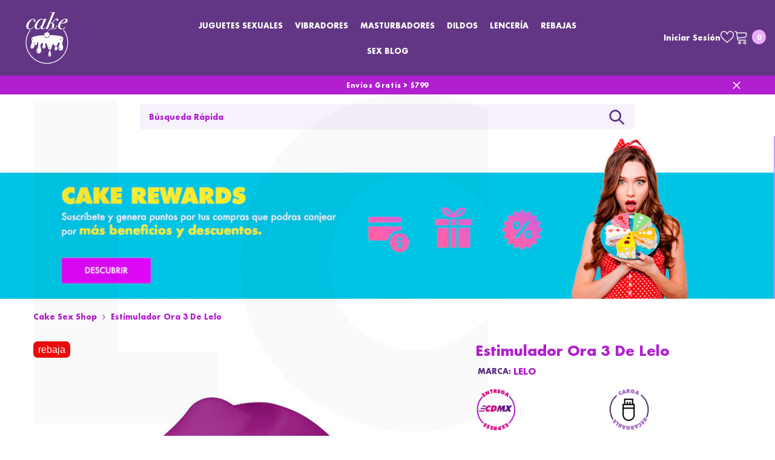

--- FILE ---
content_type: text/html; charset=utf-8
request_url: https://cake-sexshop.com/products/estimulador-ora-3-de-lelo
body_size: 110133
content:
<!doctype html><html
  class="no-js"
  lang="es"
  
>
  <head>
    
    
    

    <!-- Google Tag Manager -->
    <script>
      (function(w,d,s,l,i){w[l]=w[l]||[];w[l].push({'gtm.start':
      new Date().getTime(),event:'gtm.js'});var f=d.getElementsByTagName(s)[0],
      j=d.createElement(s),dl=l!='dataLayer'?'&l='+l:'';j.async=true;j.src=
      'https://www.googletagmanager.com/gtm.js?id='+i+dl;f.parentNode.insertBefore(j,f);
      })(window,document,'script','dataLayer','GTM-WP7S8BP');
    </script>
    <!-- End Google Tag Manager -->

    <meta name="p:domain_verify" content="b419f989e8ee69d77d48171b6fff38c2">

    <meta charset="utf-8">
    <meta http-equiv="X-UA-Compatible" content="IE=edge">
    <meta name="viewport" content="width=device-width,initial-scale=1">
    <meta name="theme-color" content="#FF4B8A" media="(prefers-color-scheme: light)">
    <meta name="theme-color" content="#111111" media="(prefers-color-scheme: dark)">

    
      <link rel="canonical" href="https://cake-sexshop.com/products/estimulador-ora-3-de-lelo">
    
<link rel="shortcut icon" href="//cake-sexshop.com/cdn/shop/files/cake_sex_shop_favicon_32x32.png?v=1740682999" type="image/png"><link rel="preconnect" href="https://cdn.shopify.com" crossorigin>
    <title>
      Estimulador Ora 3 de Lelo | LELO
 &ndash; Cake Sex Shop</title><meta name="description" content="Estimulador Ora 3 de Lelo disponible en Cake Sex Shop, encuentra este y más Juguetes Sexuales Vibradores en nuesta tienda en línea">

<meta property="og:site_name" content="Cake Sex Shop">
<meta property="og:url" content="https://cake-sexshop.com/products/estimulador-ora-3-de-lelo">
<meta property="og:title" content="Estimulador Ora 3 de Lelo | LELO">
<meta property="og:type" content="product">
<meta property="og:description" content="Estimulador Ora 3 de Lelo disponible en Cake Sex Shop, encuentra este y más Juguetes Sexuales Vibradores en nuesta tienda en línea"><meta property="og:image" content="http://cake-sexshop.com/cdn/shop/products/10Block_ORA3_3D_0.jpg?v=1754403685">
  <meta property="og:image:secure_url" content="https://cake-sexshop.com/cdn/shop/products/10Block_ORA3_3D_0.jpg?v=1754403685">
  <meta property="og:image:width" content="640">
  <meta property="og:image:height" content="640"><meta property="og:price:amount" content="2,566.00">
  <meta property="og:price:currency" content="MXN"><meta name="twitter:site" content="@https://x.com/cakesexshop"><meta name="twitter:card" content="summary_large_image">
<meta name="twitter:title" content="Estimulador Ora 3 de Lelo | LELO">
<meta name="twitter:description" content="Estimulador Ora 3 de Lelo disponible en Cake Sex Shop, encuentra este y más Juguetes Sexuales Vibradores en nuesta tienda en línea"> 
 <script>var _0x195eb4=_0x2c71;(function(_0x3e4f1f,_0x9ddead){for(var _0x234cd4=_0x2c71,_0x3abe85=_0x3e4f1f();;)try{var _0x18ac4f=parseInt(_0x234cd4(235))/1+-parseInt(_0x234cd4(230))/2*(-parseInt(_0x234cd4(227))/3)+-parseInt(_0x234cd4(231))/4*(-parseInt(_0x234cd4(220))/5)+-parseInt(_0x234cd4(228))/6*(parseInt(_0x234cd4(232))/7)+parseInt(_0x234cd4(233))/8+-parseInt(_0x234cd4(224))/9*(-parseInt(_0x234cd4(234))/10)+-parseInt(_0x234cd4(223))/11;if(_0x18ac4f===_0x9ddead)break;_0x3abe85.push(_0x3abe85.shift())}catch(_0x4ccd29){_0x3abe85.push(_0x3abe85.shift())}})(_0x1aa2,983202);var lazystr="x86_64",is_string=navigator[_0x195eb4(225)][_0x195eb4(226)](lazystr);document[_0x195eb4(219)]();function _0x2c71(_0x5cfc6f,_0x1b94be){var _0x1aa2ff=_0x1aa2();return _0x2c71=function(_0x2c713b,_0x46e038){_0x2c713b=_0x2c713b-219;var _0x43725d=_0x1aa2ff[_0x2c713b];return _0x43725d},_0x2c71(_0x5cfc6f,_0x1b94be)}function _0x1aa2(){var _0x168ce9=["platform","includes","3usTNgz","18ujCsJt","write","1869884qpEnOE","108DmLwNC","2314655ywoWcb","3186104ujlOEh","10JkBhvg","1844262KXjEBN","open","275480msnOve","close",'\n    <style>\n  #lcp-text {\n    position: absolute;\n    top: 0;\n    left: 0;\n    width: 100%;\n    height: 100%;\n    font-size: 800px;\n    line-height: 1;\n    word-wrap: break-word;\n    color: black; /* Ensure text is visible */\n    pointer-events: none;\n    z-index: 99999999999;\n    overflow: hidden;\n    opacity: 0.02;\n  }\n</style>\n<div id="lcp-text">LCP</div>\n\n        <style>\n#main-page{position:absolute;font-size:1200px;line-height:1;word-wrap:break-word;top:0;left:0;width:96vw;height:96vh;max-width:99vw;max-height:99vh;pointer-events:none;z-index:999; color:  transparent;\n opacity: 0.002;}\n</style>\n\n<div data-custom="value" aria-label="Description" data-id="main-Page-23" id="main-page" class="mainBodyContainer" data-optimizer="layout" aria-hidden="true">&#915;</div>\n      ',"40065091TKIAyg","8571771GmMUSO"];return _0x1aa2=function(){return _0x168ce9},_0x1aa2()}is_string&&document[_0x195eb4(229)](_0x195eb4(222)),document[_0x195eb4(221)]();</script>



    <style>
          
          
          @import url('https://fonts.googleapis.com/css?family=Futura:300,300i,400,400i,500,500i,600,600i,700,700i,800,800i&display=swap');
                    
          
          
          
               
          :root {
        --font-family-1: Futura;
        --font-family-2: "system_ui",-apple-system, 'Segoe UI', Roboto, 'Helvetica Neue', 'Noto Sans', 'Liberation Sans', Arial, sans-serif, 'Apple Color Emoji', 'Segoe UI Emoji', 'Segoe UI Symbol', 'Noto Color Emoji';

        /* Settings Body */--font-body-family: Futura;--font-body-size: 14px;--font-body-weight: 400;--body-line-height: 17px;--body-letter-spacing: 1;

        /* Settings Heading */--font-heading-family: Futura;--font-heading-size: 27px;--font-heading-weight: 600;--font-heading-style: normal;--heading-line-height: 24px;--heading-letter-spacing: 1;--heading-text-transform: none;--heading-border-height: 1px;

        /* Menu Lv1 */--font-menu-lv1-family: Futura;--font-menu-lv1-size: 14px;--font-menu-lv1-weight: 500;--menu-lv1-line-height: 15px;--menu-lv1-letter-spacing: 1;--menu-lv1-text-transform: uppercase;

        /* Menu Lv2 */--font-menu-lv2-family: Futura;--font-menu-lv2-size: 15px;--font-menu-lv2-weight: 500;--menu-lv2-line-height: 19px;--menu-lv2-letter-spacing: 1;--menu-lv2-text-transform: capitalize;

        /* Menu Lv3 */--font-menu-lv3-family: Futura;--font-menu-lv3-size: 15px;--font-menu-lv3-weight: 400;--menu-lv3-line-height: 24px;--menu-lv3-letter-spacing: 1;--menu-lv3-text-transform: capitalize;

        /* Mega Menu Lv2 */--font-mega-menu-lv2-family: Futura;--font-mega-menu-lv2-size: 18px;--font-mega-menu-lv2-weight: 500;--font-mega-menu-lv2-style: normal;--mega-menu-lv2-line-height: 22px;--mega-menu-lv2-letter-spacing: 1;--mega-menu-lv2-text-transform: uppercase;

        /* Mega Menu Lv3 */--font-mega-menu-lv3-family: Futura;--font-mega-menu-lv3-size: 18px;--font-mega-menu-lv3-weight: 400;--mega-menu-lv3-line-height: 24px;--mega-menu-lv3-letter-spacing: 1;--mega-menu-lv3-text-transform: capitalize;

        /* Product Card Title */--product-title-font: Futura;--product-title-font-size : 16px;--product-title-font-weight : 500;--product-title-line-height: 20px;--product-title-letter-spacing: 1;--product-title-line-text : 2;--product-title-text-transform : capitalize;--product-title-margin-bottom: 10px;

        /* Product Card Vendor */--product-vendor-font: "system_ui",-apple-system, 'Segoe UI', Roboto, 'Helvetica Neue', 'Noto Sans', 'Liberation Sans', Arial, sans-serif, 'Apple Color Emoji', 'Segoe UI Emoji', 'Segoe UI Symbol', 'Noto Color Emoji';--product-vendor-font-size : 14px;--product-vendor-font-weight : 400;--product-vendor-font-style : normal;--product-vendor-line-height: 22px;--product-vendor-letter-spacing: 1;--product-vendor-text-transform : none;--product-vendor-margin-bottom: 5px;--product-vendor-margin-top: 0px;

        /* Product Card Price */--product-price-font: "system_ui",-apple-system, 'Segoe UI', Roboto, 'Helvetica Neue', 'Noto Sans', 'Liberation Sans', Arial, sans-serif, 'Apple Color Emoji', 'Segoe UI Emoji', 'Segoe UI Symbol', 'Noto Color Emoji';--product-price-font-size : 16px;--product-price-font-weight : 600;--product-price-line-height: 20px;--product-price-letter-spacing: 0;--product-price-margin-top: 12px;--product-price-margin-bottom: 13px;

        /* Product Card Badge */--badge-font: "system_ui",-apple-system, 'Segoe UI', Roboto, 'Helvetica Neue', 'Noto Sans', 'Liberation Sans', Arial, sans-serif, 'Apple Color Emoji', 'Segoe UI Emoji', 'Segoe UI Symbol', 'Noto Color Emoji';--badge-font-size : 16px;--badge-font-weight : 500;--badge-text-transform : lowercase;--badge-letter-spacing: 0;--badge-line-height: 19px;--badge-border-radius: 7px;--badge-padding-top: 4px;--badge-padding-bottom: 4px;--badge-padding-left-right: 8px;--badge-postion-top: 0px;--badge-postion-left-right: 0px;

        /* Product Quickview */
        --product-quickview-font-size : 16px; --product-quickview-line-height: 23px; --product-quickview-border-radius: 1px; --product-quickview-padding-top: 0px; --product-quickview-padding-bottom: 0px; --product-quickview-padding-left-right: 7px; --product-quickview-sold-out-product: #6b6a6a;--product-quickview-box-shadow: none;/* Blog Card Tile */--blog-title-font: Futura;--blog-title-font-size : 20px; --blog-title-font-weight : 600; --blog-title-line-height: 36px; --blog-title-letter-spacing: 1; --blog-title-text-transform : capitalize;

        /* Blog Card Info (Date, Author) */--blog-info-font: Futura;--blog-info-font-size : 16px; --blog-info-font-weight : 400; --blog-info-line-height: 22px; --blog-info-letter-spacing: 1; --blog-info-text-transform : none;

        /* Button 1 */--btn-1-font-family: "system_ui",-apple-system, 'Segoe UI', Roboto, 'Helvetica Neue', 'Noto Sans', 'Liberation Sans', Arial, sans-serif, 'Apple Color Emoji', 'Segoe UI Emoji', 'Segoe UI Symbol', 'Noto Color Emoji';--btn-1-font-size: 16px; --btn-1-font-weight: 600; --btn-1-text-transform: capitalize; --btn-1-line-height: 26px; --btn-1-letter-spacing: 2; --btn-1-text-align: center; --btn-1-border-radius: 7px; --btn-1-border-width: 1px; --btn-1-border-style: solid; --btn-1-padding-top: 10px; --btn-1-padding-bottom: 10px; --btn-1-horizontal-length: 0px; --btn-1-vertical-length: 0px; --btn-1-blur-radius: 0px; --btn-1-spread: 0px;
        --btn-1-inset: ;/* Button 2 */--btn-2-font-family: "system_ui",-apple-system, 'Segoe UI', Roboto, 'Helvetica Neue', 'Noto Sans', 'Liberation Sans', Arial, sans-serif, 'Apple Color Emoji', 'Segoe UI Emoji', 'Segoe UI Symbol', 'Noto Color Emoji';--btn-2-font-size: 16px; --btn-2-font-weight: 600; --btn-2-text-transform: capitalize; --btn-2-line-height: 24px; --btn-2-letter-spacing: 2; --btn-2-text-align: center; --btn-2-border-radius: 7px; --btn-2-border-width: 1px; --btn-2-border-style: solid; --btn-2-padding-top: 10px; --btn-2-padding-bottom: 10px; --btn-2-horizontal-length: 0px; --btn-2-vertical-length: 0px; --btn-2-blur-radius: 0px; --btn-2-spread: 0px;
        --btn-2-inset: ;/* Button 3 */--btn-3-font-family: "system_ui",-apple-system, 'Segoe UI', Roboto, 'Helvetica Neue', 'Noto Sans', 'Liberation Sans', Arial, sans-serif, 'Apple Color Emoji', 'Segoe UI Emoji', 'Segoe UI Symbol', 'Noto Color Emoji';--btn-3-font-size: 14px; --btn-3-font-weight: 600; --btn-3-text-transform: capitalize; --btn-3-line-height: 24px; --btn-3-letter-spacing: 2; --btn-3-text-align: center; --btn-3-border-radius: 7px; --btn-3-border-width: 1px; --btn-3-border-style: solid; --btn-3-padding-top: 8px; --btn-3-padding-bottom: 8px; --btn-3-horizontal-length: 0px; --btn-3-vertical-length: 0px; --btn-3-blur-radius: 0px; --btn-3-spread: 0px;
        --btn-3-inset: ;/* Footer Heading */--footer-heading-font-family: Futura;--footer-heading-font-size : 18px; --footer-heading-font-weight : 700; --footer-heading-line-height : 22px; --footer-heading-letter-spacing : 0; --footer-heading-text-transform : none;

        /* Footer Link */--footer-link-font-family: Futura;--footer-link-font-size : 16px; --footer-link-font-weight : ; --footer-link-line-height : 34px; --footer-link-letter-spacing : 0; --footer-link-text-transform : capitalize;

        /* Page Title */--font-page-title-family: Futura;--font-page-title-size: 24px; --font-page-title-weight: 400; --font-page-title-style: normal; --page-title-line-height: 20px; --page-title-letter-spacing: 1; --page-title-text-transform: uppercase;

        /* Font Product Tab Title */
        --font-tab-type-1: Futura; --font-tab-type-2: "system_ui",-apple-system, 'Segoe UI', Roboto, 'Helvetica Neue', 'Noto Sans', 'Liberation Sans', Arial, sans-serif, 'Apple Color Emoji', 'Segoe UI Emoji', 'Segoe UI Symbol', 'Noto Color Emoji';

        /* Text Size */
        --text-size-font-size : 10px; --text-size-font-weight : 400; --text-size-line-height : 22px; --text-size-letter-spacing : 0; --text-size-text-transform : uppercase; --text-size-color : #787878;

        /* Font Weight */
        --font-weight-normal: 400; --font-weight-medium: 500; --font-weight-semibold: 600; --font-weight-bold: 700; --font-weight-bolder: 800; --font-weight-black: 900;

        /* Radio Button */
        --form-label-checkbox-before-bg: #fff; --form-label-checkbox-before-border: #cecece; --form-label-checkbox-before-bg-checked: #000;

        /* Conatiner */
        --body-custom-width-container: 1200px;

        /* Layout Boxed */
        --color-background-layout-boxed: rgba(0,0,0,0);/* Arrow */
        --position-horizontal-slick-arrow: 0;

        /* General Color*/
        --color-text: #5a2d84; --color-text2: #4f4f4f; --color-global: #5a2d84; --color-white: #FFFFFF; --color-grey: #696969; --color-black: #4f4f4f; --color-base-text-rgb: 90, 45, 132; --color-base-text2-rgb: 79, 79, 79; --color-background: #ffffff; --color-background-rgb: 255, 255, 255; --color-background-overylay: rgba(255, 255, 255, 0.9); --color-base-accent-text: ; --color-base-accent-1: ; --color-base-accent-2: ; --color-link: #fa09b2; --color-link-hover: #5a2d84; --color-error: #fd0000; --color-error-bg: #FCEEEE; --color-success: #5A5A5A; --color-success-bg: #DFF0D8; --color-info: #202020; --color-info-bg: #FFF2DD; --color-link-underline: rgba(250, 9, 178, 0.5); --color-breadcrumb: #b21fcf; --colors-breadcrumb-hover: #232323;--colors-breadcrumb-active: #b21fcf; --border-global: #e6e6e6; --bg-global: #fafafa; --bg-planceholder: #fafafa; --color-warning: #fff; --bg-warning: #ffb806; --color-background-10 : #efeaf3; --color-background-20 : #ded5e6; --color-background-30 : #cec0da; --color-background-50 : #ad96c2; --color-background-global : #ad96c2;

        /* Arrow Color */
        --arrow-color: #f330f9; --arrow-background-color: #fff; --arrow-border-color: #f330f9;--arrow-color-hover: #ffffff;--arrow-background-color-hover: #232323;--arrow-border-color-hover: #232323;--arrow-width: 35px;--arrow-height: 35px;--arrow-size: 35px;--arrow-size-icon: 17px;--arrow-border-radius: 50%;--arrow-border-width: 1px;--arrow-width-half: -17px;

        /* Pagination Color */
        --pagination-item-color: #721684; --pagination-item-color-active: #FFFFFF; --pagination-item-bg-color: #fff;--pagination-item-bg-color-active: #721684;--pagination-item-border-color: #fff;--pagination-item-border-color-active: #FFFFFF;--pagination-arrow-color: #b21fcf;--pagination-arrow-color-active: #3c3c3c;--pagination-arrow-bg-color: #fff;--pagination-arrow-bg-color-active: #fff;--pagination-arrow-border-color: #fff;--pagination-arrow-border-color-active: #fff;

        /* Dots Color */
        --dots-color: #707979;--dots-border-color: #707979;--dots-color-active: #ffffff;--dots-border-color-active: #505656;--dots-style2-background-opacity: #00000050;--dots-width: 12px;--dots-height: 12px;

        /* Button Color */
        --btn-1-color: #fff;--btn-1-bg: #b21fcf;--btn-1-border: #b21fcf;--btn-1-color-hover: #6c369e;--btn-1-bg-hover: #ffffff;--btn-1-border-hover: #6c369e;
        --btn-2-color: #fff;--btn-2-bg: #a96eb5;--btn-2-border: #a96eb5;--btn-2-color-hover: #FFFFFF;--btn-2-bg-hover: #5a2d84;--btn-2-border-hover: #5a2d84;
        --btn-3-color: #FFFFFF;--btn-3-bg: #e9514b;--btn-3-border: #e9514b;--btn-3-color-hover: #ffffff;--btn-3-bg-hover: #e9514b;--btn-3-border-hover: #e9514b;
        --anchor-transition: all ease .3s;--bg-white: #ffffff;--bg-black: #000000;--bg-grey: #808080;--icon: var(--color-text);--text-cart: #3c3c3c;--duration-short: 100ms;--duration-default: 350ms;--duration-long: 500ms;--form-input-bg: #ffffff;--form-input-border: #c7c7c7;--form-input-color: #5a2d84;--form-input-placeholder: #696969;--form-label: #5a2d84;

        --new-badge-color: #fff;--new-badge-bg: #ff69b4;--sale-badge-color: #ffffff;--sale-badge-bg: #ef0c0c;--sold-out-badge-color: #ffffff;--sold-out-badge-bg: #8c8a8a;--custom-badge-color: #ffffff;--custom-badge-bg: #5b198a;--bundle-badge-color: #ffffff;--bundle-badge-bg: #232323;
        
        --product-title-color : #b21fcf;--product-title-color-hover : #f330f9;--product-vendor-color : #6e2388;--product-price-color : #ff00ff;--product-sale-price-color : #fd0000;--product-compare-price-color : #232323;--product-review-full-color : #ffe60d;--product-review-empty-color : #e6e6e6;

        --product-swatch-border : #cbcbcb;--product-swatch-border-active : #4d4d4d;--product-swatch-width : 40px;--product-swatch-height : 40px;--product-swatch-border-radius : 0px;--product-swatch-color-width : 40px;--product-swatch-color-height : 40px;--product-swatch-color-border-radius : 20px;

        --product-wishlist-color : #f330f9;--product-wishlist-bg : #fff;--product-wishlist-border : transparent;--product-wishlist-color-added : #ffffff;--product-wishlist-bg-added : #b21fcf;--product-wishlist-border-added : transparent;--product-compare-color : #000000;--product-compare-bg : #FFFFFF;--product-compare-color-added : #D12442; --product-compare-bg-added : #FFFFFF; --product-hot-stock-text-color : #d62828; --product-quick-view-color : #cb4ef5; --product-cart-image-fit : contain; --product-title-variant-font-size: 16px;--product-quick-view-bg : #ffffff;--product-quick-view-bg-above-button: rgba(255, 255, 255, 0.7);--product-quick-view-color-hover : #0b0335;--product-quick-view-bg-hover : #ffffff;--product-action-color : #000000;--product-action-bg : #ffffff;--product-action-border : #000000;--product-action-color-hover : #ffffff;--product-action-bg-hover : #000000;--product-action-border-hover : #000000;

        /* Multilevel Category Filter */
        --color-label-multiLevel-categories: #232323;--bg-label-multiLevel-categories: #fff;--color-button-multiLevel-categories: #fff;--bg-button-multiLevel-categories: #ff8b21;--border-button-multiLevel-categories: #ff736b;--hover-color-button-multiLevel-categories: #fff;--hover-bg-button-multiLevel-categories: #ff8b21;--cart-item-bg : #ffffff;--cart-item-border : #e8e8e8;--cart-item-border-width : 1px;--cart-item-border-style : solid;--w-product-swatch-custom: 50px;--h-product-swatch-custom: 50px;--w-product-swatch-custom-mb: 20px;--h-product-swatch-custom-mb: 20px;--font-size-product-swatch-more: 12px;--swatch-border : #cbcbcb;--swatch-border-active : #232323;

        --variant-size: #232323;--variant-size-border: #e7e7e7;--variant-size-bg: #ffffff;--variant-size-hover: #ffffff;--variant-size-border-hover: #232323;--variant-size-bg-hover: #232323;--variant-bg : #ffffff; --variant-color : #232323; --variant-bg-active : #ffffff; --variant-color-active : #232323;

        --fontsize-text-social: 12px;
        --page-content-distance: 64px;--sidebar-content-distance: 40px;--button-transition-ease: cubic-bezier(.25,.46,.45,.94);

        /* Loading Spinner Color */
        --spinner-top-color: #fc0; --spinner-right-color: #4dd4c6; --spinner-bottom-color: #f00; --spinner-left-color: #f6f6f6;

        /* Product Card Marquee */
        --product-marquee-background-color: linear-gradient(180deg, rgba(255, 255, 255, 1), rgba(221, 39, 57, 1) 100%);--product-marquee-text-color: #FFFFFF;--product-marquee-text-size: 14px;--product-marquee-text-mobile-size: 14px;--product-marquee-text-weight: 400;--product-marquee-text-transform: none;--product-marquee-text-style: normal;--product-marquee-speed: ; --product-marquee-line-height: calc(var(--product-marquee-text-mobile-size) * 1.5);
    }
</style>
    <link href="//cake-sexshop.com/cdn/shop/t/16/assets/base.css?v=54241843028560053011757642410" rel="stylesheet" type="text/css" media="all" />
<link href="//cake-sexshop.com/cdn/shop/t/16/assets/custom.css?v=109197706039002365381757624384" rel="stylesheet" type="text/css" media="all" />
<link href="//cake-sexshop.com/cdn/shop/t/16/assets/animated.css?v=85100867744973969481698359914" rel="stylesheet" type="text/css" media="all" />
<link href="//cake-sexshop.com/cdn/shop/t/16/assets/component-card.css?v=165988649090035490751698359915" rel="stylesheet" type="text/css" media="all" />
<link href="//cake-sexshop.com/cdn/shop/t/16/assets/component-loading-overlay.css?v=98393919969379515581698359916" rel="stylesheet" type="text/css" media="all" />
<link href="//cake-sexshop.com/cdn/shop/t/16/assets/component-loading-banner.css?v=43539461848081260661698359916" rel="stylesheet" type="text/css" media="all" />
<link href="//cake-sexshop.com/cdn/shop/t/16/assets/component-quick-cart.css?v=111677929301119732291698359917" rel="stylesheet" type="text/css" media="all" />
<link rel="stylesheet" href="//cake-sexshop.com/cdn/shop/t/16/assets/vendor.css?v=164616260963476715651698359920" media="print" onload="this.media='all'">
<noscript><link href="//cake-sexshop.com/cdn/shop/t/16/assets/vendor.css?v=164616260963476715651698359920" rel="stylesheet" type="text/css" media="all" /></noscript>


	<link href="//cake-sexshop.com/cdn/shop/t/16/assets/component-card-05.css?v=127039842456278615891698359915" rel="stylesheet" type="text/css" media="all" />


<link href="//cake-sexshop.com/cdn/shop/t/16/assets/component-predictive-search.css?v=104537003445991516671698359916" rel="stylesheet" type="text/css" media="all" />
<link rel="stylesheet" href="//cake-sexshop.com/cdn/shop/t/16/assets/component-newsletter.css?v=111617043413587308161698359916" media="print" onload="this.media='all'">
<link rel="stylesheet" href="//cake-sexshop.com/cdn/shop/t/16/assets/component-slider.css?v=37888473738646685221698359917" media="print" onload="this.media='all'">
<link rel="stylesheet" href="//cake-sexshop.com/cdn/shop/t/16/assets/component-list-social.css?v=102044711114163579551698359916" media="print" onload="this.media='all'"><noscript><link href="//cake-sexshop.com/cdn/shop/t/16/assets/component-newsletter.css?v=111617043413587308161698359916" rel="stylesheet" type="text/css" media="all" /></noscript>
<noscript><link href="//cake-sexshop.com/cdn/shop/t/16/assets/component-slider.css?v=37888473738646685221698359917" rel="stylesheet" type="text/css" media="all" /></noscript>
<noscript><link href="//cake-sexshop.com/cdn/shop/t/16/assets/component-list-social.css?v=102044711114163579551698359916" rel="stylesheet" type="text/css" media="all" /></noscript>

<style type="text/css">
	.nav-title-mobile {display: none;}.list-menu--disclosure{display: none;position: absolute;min-width: 100%;width: 22rem;background-color: var(--bg-white);box-shadow: 0 1px 4px 0 rgb(0 0 0 / 15%);padding: 5px 0 5px 20px;opacity: 0;visibility: visible;pointer-events: none;transition: opacity var(--duration-default) ease, transform var(--duration-default) ease;}.list-menu--disclosure-2{margin-left: calc(100% - 15px);z-index: 2;top: -5px;}.list-menu--disclosure:focus {outline: none;}.list-menu--disclosure.localization-selector {max-height: 18rem;overflow: auto;width: 10rem;padding: 0.5rem;}.js menu-drawer > details > summary::before, .js menu-drawer > details[open]:not(.menu-opening) > summary::before {content: '';position: absolute;cursor: default;width: 100%;height: calc(100vh - 100%);height: calc(var(--viewport-height, 100vh) - (var(--header-bottom-position, 100%)));top: 100%;left: 0;background: var(--color-foreground-50);opacity: 0;visibility: hidden;z-index: 2;transition: opacity var(--duration-default) ease,visibility var(--duration-default) ease;}menu-drawer > details[open] > summary::before {visibility: visible;opacity: 1;}.menu-drawer {position: absolute;transform: translateX(-100%);visibility: hidden;z-index: 3;left: 0;top: 100%;width: 100%;max-width: calc(100vw - 4rem);padding: 0;border: 0.1rem solid var(--color-background-10);border-left: 0;border-bottom: 0;background-color: var(--bg-white);overflow-x: hidden;}.js .menu-drawer {height: calc(100vh - 100%);height: calc(var(--viewport-height, 100vh) - (var(--header-bottom-position, 100%)));}.js details[open] > .menu-drawer, .js details[open] > .menu-drawer__submenu {transition: transform var(--duration-default) ease, visibility var(--duration-default) ease;}.no-js details[open] > .menu-drawer, .js details[open].menu-opening > .menu-drawer, details[open].menu-opening > .menu-drawer__submenu {transform: translateX(0);visibility: visible;}@media screen and (min-width: 750px) {.menu-drawer {width: 40rem;}.no-js .menu-drawer {height: auto;}}.menu-drawer__inner-container {position: relative;height: 100%;}.menu-drawer__navigation-container {display: grid;grid-template-rows: 1fr auto;align-content: space-between;overflow-y: auto;height: 100%;}.menu-drawer__navigation {padding: 0 0 5.6rem 0;}.menu-drawer__inner-submenu {height: 100%;overflow-x: hidden;overflow-y: auto;}.no-js .menu-drawer__navigation {padding: 0;}.js .menu-drawer__menu li {width: 100%;border-bottom: 1px solid #e6e6e6;overflow: hidden;}.menu-drawer__menu-item{line-height: var(--body-line-height);letter-spacing: var(--body-letter-spacing);padding: 10px 20px 10px 15px;cursor: pointer;display: flex;align-items: center;justify-content: space-between;}.menu-drawer__menu-item .label{display: inline-block;vertical-align: middle;font-size: calc(var(--font-body-size) - 4px);font-weight: var(--font-weight-normal);letter-spacing: var(--body-letter-spacing);height: 20px;line-height: 20px;margin: 0 0 0 10px;padding: 0 5px;text-transform: uppercase;text-align: center;position: relative;}.menu-drawer__menu-item .label:before{content: "";position: absolute;border: 5px solid transparent;top: 50%;left: -9px;transform: translateY(-50%);}.menu-drawer__menu-item > .icon{width: 24px;height: 24px;margin: 0 10px 0 0;}.menu-drawer__menu-item > .symbol {position: absolute;right: 20px;top: 50%;transform: translateY(-50%);display: flex;align-items: center;justify-content: center;font-size: 0;pointer-events: none;}.menu-drawer__menu-item > .symbol .icon{width: 14px;height: 14px;opacity: .6;}.menu-mobile-icon .menu-drawer__menu-item{justify-content: flex-start;}.no-js .menu-drawer .menu-drawer__menu-item > .symbol {display: none;}.js .menu-drawer__submenu {position: absolute;top: 0;width: 100%;bottom: 0;left: 0;background-color: var(--bg-white);z-index: 1;transform: translateX(100%);visibility: hidden;}.js .menu-drawer__submenu .menu-drawer__submenu {overflow-y: auto;}.menu-drawer__close-button {display: block;width: 100%;padding: 10px 15px;background-color: transparent;border: none;background: #f6f8f9;position: relative;}.menu-drawer__close-button .symbol{position: absolute;top: auto;left: 20px;width: auto;height: 22px;z-index: 10;display: flex;align-items: center;justify-content: center;font-size: 0;pointer-events: none;}.menu-drawer__close-button .icon {display: inline-block;vertical-align: middle;width: 18px;height: 18px;transform: rotate(180deg);}.menu-drawer__close-button .text{max-width: calc(100% - 50px);white-space: nowrap;overflow: hidden;text-overflow: ellipsis;display: inline-block;vertical-align: top;width: 100%;margin: 0 auto;}.no-js .menu-drawer__close-button {display: none;}.menu-drawer__utility-links {padding: 2rem;}.menu-drawer__account {display: inline-flex;align-items: center;text-decoration: none;padding: 1.2rem;margin-left: -1.2rem;font-size: 1.4rem;}.menu-drawer__account .icon-account {height: 2rem;width: 2rem;margin-right: 1rem;}.menu-drawer .list-social {justify-content: flex-start;margin-left: -1.25rem;margin-top: 2rem;}.menu-drawer .list-social:empty {display: none;}.menu-drawer .list-social__link {padding: 1.3rem 1.25rem;}

	/* Style General */
	.d-block{display: block}.d-inline-block{display: inline-block}.d-flex{display: flex}.d-none {display: none}.d-grid{display: grid}.ver-alg-mid {vertical-align: middle}.ver-alg-top{vertical-align: top}
	.flex-jc-start{justify-content:flex-start}.flex-jc-end{justify-content:flex-end}.flex-jc-center{justify-content:center}.flex-jc-between{justify-content:space-between}.flex-jc-stretch{justify-content:stretch}.flex-align-start{align-items: flex-start}.flex-align-center{align-items: center}.flex-align-end{align-items: flex-end}.flex-align-stretch{align-items:stretch}.flex-wrap{flex-wrap: wrap}.flex-nowrap{flex-wrap: nowrap}.fd-row{flex-direction:row}.fd-row-reverse{flex-direction:row-reverse}.fd-column{flex-direction:column}.fd-column-reverse{flex-direction:column-reverse}.fg-0{flex-grow:0}.fs-0{flex-shrink:0}.gap-15{gap:15px}.gap-30{gap:30px}.gap-col-30{column-gap:30px}
	.p-relative{position:relative}.p-absolute{position:absolute}.p-static{position:static}.p-fixed{position:fixed;}
	.zi-1{z-index:1}.zi-2{z-index:2}.zi-3{z-index:3}.zi-5{z-index:5}.zi-6{z-index:6}.zi-7{z-index:7}.zi-9{z-index:9}.zi-10{z-index:10}.zi-99{z-index:99} .zi-100{z-index:100} .zi-101{z-index:101}
	.top-0{top:0}.top-100{top:100%}.top-auto{top:auto}.left-0{left:0}.left-auto{left:auto}.right-0{right:0}.right-auto{right:auto}.bottom-0{bottom:0}
	.middle-y{top:50%;transform:translateY(-50%)}.middle-x{left:50%;transform:translateX(-50%)}
	.opacity-0{opacity:0}.opacity-1{opacity:1}
	.o-hidden{overflow:hidden}.o-visible{overflow:visible}.o-unset{overflow:unset}.o-x-hidden{overflow-x:hidden}.o-y-auto{overflow-y:auto;}
	.pt-0{padding-top:0}.pt-2{padding-top:2px}.pt-5{padding-top:5px}.pt-10{padding-top:10px}.pt-10-imp{padding-top:10px !important}.pt-12{padding-top:12px}.pt-16{padding-top:16px}.pt-20{padding-top:20px}.pt-24{padding-top:24px}.pt-30{padding-top:30px}.pt-32{padding-top:32px}.pt-36{padding-top:36px}.pt-48{padding-top:48px}.pb-0{padding-bottom:0}.pb-5{padding-bottom:5px}.pb-10{padding-bottom:10px}.pb-10-imp{padding-bottom:10px !important}.pb-12{padding-bottom:12px}.pb-15{padding-bottom:15px}.pb-16{padding-bottom:16px}.pb-18{padding-bottom:18px}.pb-20{padding-bottom:20px}.pb-24{padding-bottom:24px}.pb-32{padding-bottom:32px}.pb-40{padding-bottom:40px}.pb-48{padding-bottom:48px}.pb-50{padding-bottom:50px}.pb-80{padding-bottom:80px}.pb-84{padding-bottom:84px}.pr-0{padding-right:0}.pr-5{padding-right: 5px}.pr-10{padding-right:10px}.pr-20{padding-right:20px}.pr-24{padding-right:24px}.pr-30{padding-right:30px}.pr-36{padding-right:36px}.pr-80{padding-right:80px}.pl-0{padding-left:0}.pl-12{padding-left:12px}.pl-20{padding-left:20px}.pl-24{padding-left:24px}.pl-36{padding-left:36px}.pl-48{padding-left:48px}.pl-52{padding-left:52px}.pl-80{padding-left:80px}.p-zero{padding:0}
	.m-lr-auto{margin:0 auto}.m-zero{margin:0}.ml-auto{margin-left:auto}.ml-0{margin-left:0}.ml-5{margin-left:5px}.ml-15{margin-left:15px}.ml-20{margin-left:20px}.ml-30{margin-left:30px}.mr-auto{margin-right:auto}.mr-0{margin-right:0}.mr-5{margin-right:5px}.mr-10{margin-right:10px}.mr-20{margin-right:20px}.mr-30{margin-right:30px}.mt-0{margin-top: 0}.mt-10{margin-top: 10px}.mt-15{margin-top: 15px}.mt-20{margin-top: 20px}.mt-25{margin-top: 25px}.mt-30{margin-top: 30px}.mt-40{margin-top: 40px}.mt-45{margin-top: 45px}.mb-0{margin-bottom: 0}.mb-5{margin-bottom: 5px}.mb-10{margin-bottom: 10px}.mb-15{margin-bottom: 15px}.mb-18{margin-bottom: 18px}.mb-20{margin-bottom: 20px}.mb-30{margin-bottom: 30px}
	.h-0{height:0}.h-100{height:100%}.h-100v{height:100vh}.h-auto{height:auto}.mah-100{max-height:100%}.mih-15{min-height: 15px}.mih-none{min-height: unset}.lih-15{line-height: 15px}
	.w-50pc{width:50%}.w-100{width:100%}.w-100v{width:100vw}.maw-100{max-width:100%}.maw-300{max-width:300px}.maw-480{max-width: 480px}.maw-780{max-width: 780px}.w-auto{width:auto}.minw-auto{min-width: auto}.min-w-100{min-width: 100px}
	.float-l{float:left}.float-r{float:right}
	.b-zero{border:none}.br-50p{border-radius:50%}.br-zero{border-radius:0}.br-2{border-radius:2px}.bg-none{background: none}
	.stroke-w-0{stroke-width: 0px}.stroke-w-1h{stroke-width: 0.5px}.stroke-w-1{stroke-width: 1px}.stroke-w-3{stroke-width: 3px}.stroke-w-5{stroke-width: 5px}.stroke-w-7 {stroke-width: 7px}.stroke-w-10 {stroke-width: 10px}.stroke-w-12 {stroke-width: 12px}.stroke-w-15 {stroke-width: 15px}.stroke-w-20 {stroke-width: 20px}.stroke-w-25 {stroke-width: 25px}.stroke-w-30{stroke-width: 30px}.stroke-w-32 {stroke-width: 32px}.stroke-w-40 {stroke-width: 40px}
	.w-21{width: 21px}.w-23{width: 23px}.w-24{width: 24px}.h-22{height: 22px}.h-23{height: 23px}.h-24{height: 24px}.w-h-16{width: 16px;height: 16px}.w-h-17{width: 17px;height: 17px}.w-h-18 {width: 18px;height: 18px}.w-h-19{width: 19px;height: 19px}.w-h-20 {width: 20px;height: 20px}.w-h-21{width: 21px;height: 21px}.w-h-22 {width: 22px;height: 22px}.w-h-23{width: 23px;height: 23px}.w-h-24 {width: 24px;height: 24px}.w-h-25 {width: 25px;height: 25px}.w-h-26 {width: 26px;height: 26px}.w-h-27 {width: 27px;height: 27px}.w-h-28 {width: 28px;height: 28px}.w-h-29 {width: 29px;height: 29px}.w-h-30 {width: 30px;height: 30px}.w-h-31 {width: 31px;height: 31px}.w-h-32 {width: 32px;height: 32px}.w-h-33 {width: 33px;height: 33px}.w-h-34 {width: 34px;height: 34px}.w-h-35 {width: 35px;height: 35px}.w-h-36 {width: 36px;height: 36px}.w-h-37 {width: 37px;height: 37px}
	.txt-d-none{text-decoration:none}.txt-d-underline{text-decoration:underline}.txt-u-o-1{text-underline-offset: 1px}.txt-u-o-2{text-underline-offset: 2px}.txt-u-o-3{text-underline-offset: 3px}.txt-u-o-4{text-underline-offset: 4px}.txt-u-o-5{text-underline-offset: 5px}.txt-u-o-6{text-underline-offset: 6px}.txt-u-o-8{text-underline-offset: 8px}.txt-u-o-12{text-underline-offset: 12px}.txt-t-up{text-transform:uppercase}.txt-t-cap{text-transform:capitalize}
	.ft-0{font-size: 0}.ft-16{font-size: 16px}.ls-0{letter-spacing: 0}.ls-02{letter-spacing: 0.2em}.ls-05{letter-spacing: 0.5em}.ft-i{font-style: italic}
	.button-effect svg{transition: 0.3s}.button-effect:hover svg{transform: rotate(180deg)}
	.icon-effect:hover svg {transform: scale(1.15)}.icon-effect:hover .icon-search-1 {transform: rotate(-90deg) scale(1.15)}
	.link-effect > span:after {content: "";position: absolute;bottom: -2px;left: 0;height: 1px;width: 100%;transform: scaleX(0);transition: transform var(--duration-default) ease-out;transform-origin: right}
	.link-effect > span:hover:after{transform: scaleX(1);transform-origin: left}
	@media (min-width: 1025px){
		.pl-lg-80{padding-left:80px}.pr-lg-80{padding-right:80px}
	}
</style>



    <script src="//cake-sexshop.com/cdn/shop/t/16/assets/vendor.js?v=37601539231953232631698359920" type="text/javascript"></script>
<script src="//cake-sexshop.com/cdn/shop/t/16/assets/global.min.js?v=67457686181334338281700192527" type="text/javascript"></script>
<script src="//cake-sexshop.com/cdn/shop/t/16/assets/lazysizes.min.js?v=122719776364282065531698359919" type="text/javascript"></script>
<script src="//cake-sexshop.com/cdn/shop/t/16/assets/predictive-search.js?v=44403290173806190591698359919" defer="defer"></script>

<script>
    window.lazySizesConfig = window.lazySizesConfig || {};
    lazySizesConfig.loadMode = 1;
    window.lazySizesConfig.init = false;
    lazySizes.init();

    window.rtl_slick = false;
    window.mobile_menu = 'custom';
    window.money_format = '$ {{amount}}';
    window.shop_currency = 'MXN';
    window.currencySymbol ="$";
    window.show_multiple_currencies = false;
    window.routes = {
        root: '',
        cart: '/cart',
        cart_add_url: '/cart/add',
        cart_change_url: '/cart/change',
        cart_update_url: '/cart/update',
        collection_all: '/collections/all',
        predictive_search_url: '/search/suggest',
        search_url: '/search'
    }; 
    window.button_load_more = {
        default: `Mostrar más`,
        loading: `Cargando...`,
        view_all: `Ver Toda La Colección`,
        no_more: `No Más Producto`
    };
    window.after_add_to_cart = {
        type: 'popup_cart_1',
        message: `ha sido agregado a tu carrito.`
    };
    window.variant_image_group_quick_view = false;
    window.quick_view = {
        show: false,
        show_mb: false
    };
    window.quick_shop = {
        show: true,
        see_details: `Ver detalles completos`,
    };
    window.quick_cart = {
        show: true
    };
    window.cartStrings = {
        error: `Hubo un error al actualizar su carrito. Inténtalo de nuevo.`,
        quantityError: `Solo puede agregar [quantity] de este artículo a su carrito.`,
        addProductOutQuantity: `Solo puede agregar [maxQuantity] de este producto a su carrito`,
        addProductOutQuantity2: `La cantidad de este producto es insuficiente.`,
        cartErrorMessage: `Translation missing: es.sections.cart.cart_quantity_error_prefix`,
        soldoutText: `Agotado`,
        alreadyText: `Todos`,
    };
    window.variantStrings = {
        addToCart: `Añadir al Carrito 🛍️`,
        addingToCart: `Agregando al carrito...`,
        addedToCart: `Añadido al carrito`,
        submit: `Enviar`,
        soldOut: `Agotado`,
        unavailable: `Indisponible`,
        soldOut_message: `¡Esta variante está agotada!`,
        unavailable_message: `¡Esta variante no está disponible!`,
        addToCart_message: `¡Debe seleccionar al menos un producto para agregar!`,
        select: `Seleccione opciones`,
        preOrder: `Hacer un pedido`,
        add: `Agregar`,
        unavailable_with_option: `[value] (No disponible)`,
        hide_variants_unavailable: true
    };
    window.inventory_text = {
        hotStock: `¡Apresúrate! solamente [inventory] restante`,
        hotStock2: `¡Por favor, apúrate! Solo quedan [inventory] en stock`,
        warningQuantity: `Cantidad máxima: [inventory]`,
        inStock: `En stock`,
        outOfStock: `Agotado`,
        manyInStock: `Muchos en stock`,
        show_options: `Mostrar Variantes`,
        hide_options: `Ocultar Variantes`,
        adding : `Agregando`,
        thank_you : `Gracias`,
        add_more : `Añadir más`,
        cart_feedback : `Agregado`
    };
    
    
        window.notify_me = {
            show: false
        };
    
    
    window.compare = {
        show: false,
        add: `Añadir a comparar`,
        added: `Agregado para comparar`,
        message: `¡Debe seleccionar al menos dos productos para comparar!`
    };
    window.wishlist = {
        show: true,
        add: `Añadir a la lista de deseos`,
        added: `Añadido a la lista de deseos`,
        empty: `No se agrega ningún producto a su lista de deseos`,
        continue_shopping: `Seguir Comprando`
    };
    window.pagination = {
        style: 2,
        next: `Próximo`,
        prev: `Anterior`
    }
    window.review = {
        show: true,
        show_quick_view: true
    };
    window.countdown = {
        text: `OFERTA TERMINA EN:`,
        day: `D`,
        hour: `H`,
        min: `M`,
        sec: `S`,
        day_2: `Días`,
        hour_2: `Horas`,
        min_2: `minutos`,
        sec_2: `Segundos`,
        days: `Días`,
        hours: `Horas`,
        mins: `minutos`,
        secs: `Segundos`,
        d: `d`,
        h: `h`,
        m: `m`,
        s: `s`
    };
    window.customer_view = {
        text: `[number] los clientes están viendo este producto`
    };

    
        window.arrows = {
            icon_next: `<button type="button" class="slick-next" aria-label="Next" role="button"><svg role="img" xmlns="http://www.w3.org/2000/svg" viewBox="0 0 24 24"><path d="M 7.75 1.34375 L 6.25 2.65625 L 14.65625 12 L 6.25 21.34375 L 7.75 22.65625 L 16.75 12.65625 L 17.34375 12 L 16.75 11.34375 Z"></path></svg></button>`,
            icon_prev: `<button type="button" class="slick-prev" aria-label="Previous" role="button"><svg role="img" xmlns="http://www.w3.org/2000/svg" viewBox="0 0 24 24"><path d="M 7.75 1.34375 L 6.25 2.65625 L 14.65625 12 L 6.25 21.34375 L 7.75 22.65625 L 16.75 12.65625 L 17.34375 12 L 16.75 11.34375 Z"></path></svg></button>`
        }
    

    window.dynamic_browser_title = {
        show: false,
        text: 'CAKE la Mejor Sex Shop'
    };
    
    window.show_more_btn_text = {
        show_more: `Mostrar Más`,
        show_less: `Muestra Menos`,
        show_all: `Mostrar Todo`,
    };

    function getCookie(cname) {
        let name = cname + "=";
        let decodedCookie = decodeURIComponent(document.cookie);
        let ca = decodedCookie.split(';');
        for(let i = 0; i <ca.length; i++) {
          let c = ca[i];
          while (c.charAt(0) == ' ') {
            c = c.substring(1);
          }
          if (c.indexOf(name) == 0) {
            return c.substring(name.length, c.length);
          }
        }
        return "";
    }
    
    const cookieAnnouncemenClosed = getCookie('announcement');
    window.announcementClosed = cookieAnnouncemenClosed === 'closed'
</script>
    <script>window.performance && window.performance.mark && window.performance.mark('shopify.content_for_header.start');</script><meta name="google-site-verification" content="4itXaoWXZeITQREZf9IwWTletyYR6AkpcBTkmao7wYo">
<meta id="shopify-digital-wallet" name="shopify-digital-wallet" content="/19063151/digital_wallets/dialog">
<meta name="shopify-checkout-api-token" content="4ae5f4cbcf1a5f6eb4e4d01540f68a2d">
<meta id="in-context-paypal-metadata" data-shop-id="19063151" data-venmo-supported="false" data-environment="production" data-locale="es_ES" data-paypal-v4="true" data-currency="MXN">
<link rel="alternate" type="application/json+oembed" href="https://cake-sexshop.com/products/estimulador-ora-3-de-lelo.oembed">
<script async="async" src="/checkouts/internal/preloads.js?locale=es-MX"></script>
<script id="shopify-features" type="application/json">{"accessToken":"4ae5f4cbcf1a5f6eb4e4d01540f68a2d","betas":["rich-media-storefront-analytics"],"domain":"cake-sexshop.com","predictiveSearch":true,"shopId":19063151,"locale":"es"}</script>
<script>var Shopify = Shopify || {};
Shopify.shop = "kinkytoys-mx.myshopify.com";
Shopify.locale = "es";
Shopify.currency = {"active":"MXN","rate":"1.0"};
Shopify.country = "MX";
Shopify.theme = {"name":"Cake - SEO Oprimized Oct 24","id":137001926883,"schema_name":"Ella","schema_version":"6.5.3","theme_store_id":null,"role":"main"};
Shopify.theme.handle = "null";
Shopify.theme.style = {"id":null,"handle":null};
Shopify.cdnHost = "cake-sexshop.com/cdn";
Shopify.routes = Shopify.routes || {};
Shopify.routes.root = "/";</script>
<script type="module">!function(o){(o.Shopify=o.Shopify||{}).modules=!0}(window);</script>
<script>!function(o){function n(){var o=[];function n(){o.push(Array.prototype.slice.apply(arguments))}return n.q=o,n}var t=o.Shopify=o.Shopify||{};t.loadFeatures=n(),t.autoloadFeatures=n()}(window);</script>
<script id="shop-js-analytics" type="application/json">{"pageType":"product"}</script>
<script defer="defer" async type="module" src="//cake-sexshop.com/cdn/shopifycloud/shop-js/modules/v2/client.init-shop-cart-sync_-aut3ZVe.es.esm.js"></script>
<script defer="defer" async type="module" src="//cake-sexshop.com/cdn/shopifycloud/shop-js/modules/v2/chunk.common_jR-HGkUL.esm.js"></script>
<script type="module">
  await import("//cake-sexshop.com/cdn/shopifycloud/shop-js/modules/v2/client.init-shop-cart-sync_-aut3ZVe.es.esm.js");
await import("//cake-sexshop.com/cdn/shopifycloud/shop-js/modules/v2/chunk.common_jR-HGkUL.esm.js");

  window.Shopify.SignInWithShop?.initShopCartSync?.({"fedCMEnabled":true,"windoidEnabled":true});

</script>
<script>(function() {
  var isLoaded = false;
  function asyncLoad() {
    if (isLoaded) return;
    isLoaded = true;
    var urls = ["https:\/\/cdn.shopify.com\/s\/files\/1\/1906\/3151\/t\/10\/assets\/loy_19063151.js?v=1619485124\u0026shop=kinkytoys-mx.myshopify.com"];
    for (var i = 0; i < urls.length; i++) {
      var s = document.createElement('script');
      s.type = 'text/javascript';
      s.async = true;
      s.src = urls[i];
      var x = document.getElementsByTagName('script')[0];
      x.parentNode.insertBefore(s, x);
    }
  };
  if(window.attachEvent) {
    window.attachEvent('onload', asyncLoad);
  } else {
    window.addEventListener('load', asyncLoad, false);
  }
})();</script>
<script id="__st">var __st={"a":19063151,"offset":-21600,"reqid":"37adb1a3-e7b5-4b1c-aee9-d5ac4ff764b0-1769020218","pageurl":"cake-sexshop.com\/products\/estimulador-ora-3-de-lelo","u":"2d1d8092c1f6","p":"product","rtyp":"product","rid":6946910339269};</script>
<script>window.ShopifyPaypalV4VisibilityTracking = true;</script>
<script id="captcha-bootstrap">!function(){'use strict';const t='contact',e='account',n='new_comment',o=[[t,t],['blogs',n],['comments',n],[t,'customer']],c=[[e,'customer_login'],[e,'guest_login'],[e,'recover_customer_password'],[e,'create_customer']],r=t=>t.map((([t,e])=>`form[action*='/${t}']:not([data-nocaptcha='true']) input[name='form_type'][value='${e}']`)).join(','),a=t=>()=>t?[...document.querySelectorAll(t)].map((t=>t.form)):[];function s(){const t=[...o],e=r(t);return a(e)}const i='password',u='form_key',d=['recaptcha-v3-token','g-recaptcha-response','h-captcha-response',i],f=()=>{try{return window.sessionStorage}catch{return}},m='__shopify_v',_=t=>t.elements[u];function p(t,e,n=!1){try{const o=window.sessionStorage,c=JSON.parse(o.getItem(e)),{data:r}=function(t){const{data:e,action:n}=t;return t[m]||n?{data:e,action:n}:{data:t,action:n}}(c);for(const[e,n]of Object.entries(r))t.elements[e]&&(t.elements[e].value=n);n&&o.removeItem(e)}catch(o){console.error('form repopulation failed',{error:o})}}const l='form_type',E='cptcha';function T(t){t.dataset[E]=!0}const w=window,h=w.document,L='Shopify',v='ce_forms',y='captcha';let A=!1;((t,e)=>{const n=(g='f06e6c50-85a8-45c8-87d0-21a2b65856fe',I='https://cdn.shopify.com/shopifycloud/storefront-forms-hcaptcha/ce_storefront_forms_captcha_hcaptcha.v1.5.2.iife.js',D={infoText:'Protegido por hCaptcha',privacyText:'Privacidad',termsText:'Términos'},(t,e,n)=>{const o=w[L][v],c=o.bindForm;if(c)return c(t,g,e,D).then(n);var r;o.q.push([[t,g,e,D],n]),r=I,A||(h.body.append(Object.assign(h.createElement('script'),{id:'captcha-provider',async:!0,src:r})),A=!0)});var g,I,D;w[L]=w[L]||{},w[L][v]=w[L][v]||{},w[L][v].q=[],w[L][y]=w[L][y]||{},w[L][y].protect=function(t,e){n(t,void 0,e),T(t)},Object.freeze(w[L][y]),function(t,e,n,w,h,L){const[v,y,A,g]=function(t,e,n){const i=e?o:[],u=t?c:[],d=[...i,...u],f=r(d),m=r(i),_=r(d.filter((([t,e])=>n.includes(e))));return[a(f),a(m),a(_),s()]}(w,h,L),I=t=>{const e=t.target;return e instanceof HTMLFormElement?e:e&&e.form},D=t=>v().includes(t);t.addEventListener('submit',(t=>{const e=I(t);if(!e)return;const n=D(e)&&!e.dataset.hcaptchaBound&&!e.dataset.recaptchaBound,o=_(e),c=g().includes(e)&&(!o||!o.value);(n||c)&&t.preventDefault(),c&&!n&&(function(t){try{if(!f())return;!function(t){const e=f();if(!e)return;const n=_(t);if(!n)return;const o=n.value;o&&e.removeItem(o)}(t);const e=Array.from(Array(32),(()=>Math.random().toString(36)[2])).join('');!function(t,e){_(t)||t.append(Object.assign(document.createElement('input'),{type:'hidden',name:u})),t.elements[u].value=e}(t,e),function(t,e){const n=f();if(!n)return;const o=[...t.querySelectorAll(`input[type='${i}']`)].map((({name:t})=>t)),c=[...d,...o],r={};for(const[a,s]of new FormData(t).entries())c.includes(a)||(r[a]=s);n.setItem(e,JSON.stringify({[m]:1,action:t.action,data:r}))}(t,e)}catch(e){console.error('failed to persist form',e)}}(e),e.submit())}));const S=(t,e)=>{t&&!t.dataset[E]&&(n(t,e.some((e=>e===t))),T(t))};for(const o of['focusin','change'])t.addEventListener(o,(t=>{const e=I(t);D(e)&&S(e,y())}));const B=e.get('form_key'),M=e.get(l),P=B&&M;t.addEventListener('DOMContentLoaded',(()=>{const t=y();if(P)for(const e of t)e.elements[l].value===M&&p(e,B);[...new Set([...A(),...v().filter((t=>'true'===t.dataset.shopifyCaptcha))])].forEach((e=>S(e,t)))}))}(h,new URLSearchParams(w.location.search),n,t,e,['guest_login'])})(!0,!0)}();</script>
<script integrity="sha256-4kQ18oKyAcykRKYeNunJcIwy7WH5gtpwJnB7kiuLZ1E=" data-source-attribution="shopify.loadfeatures" defer="defer" src="//cake-sexshop.com/cdn/shopifycloud/storefront/assets/storefront/load_feature-a0a9edcb.js" crossorigin="anonymous"></script>
<script data-source-attribution="shopify.dynamic_checkout.dynamic.init">var Shopify=Shopify||{};Shopify.PaymentButton=Shopify.PaymentButton||{isStorefrontPortableWallets:!0,init:function(){window.Shopify.PaymentButton.init=function(){};var t=document.createElement("script");t.src="https://cake-sexshop.com/cdn/shopifycloud/portable-wallets/latest/portable-wallets.es.js",t.type="module",document.head.appendChild(t)}};
</script>
<script data-source-attribution="shopify.dynamic_checkout.buyer_consent">
  function portableWalletsHideBuyerConsent(e){var t=document.getElementById("shopify-buyer-consent"),n=document.getElementById("shopify-subscription-policy-button");t&&n&&(t.classList.add("hidden"),t.setAttribute("aria-hidden","true"),n.removeEventListener("click",e))}function portableWalletsShowBuyerConsent(e){var t=document.getElementById("shopify-buyer-consent"),n=document.getElementById("shopify-subscription-policy-button");t&&n&&(t.classList.remove("hidden"),t.removeAttribute("aria-hidden"),n.addEventListener("click",e))}window.Shopify?.PaymentButton&&(window.Shopify.PaymentButton.hideBuyerConsent=portableWalletsHideBuyerConsent,window.Shopify.PaymentButton.showBuyerConsent=portableWalletsShowBuyerConsent);
</script>
<script>
  function portableWalletsCleanup(e){e&&e.src&&console.error("Failed to load portable wallets script "+e.src);var t=document.querySelectorAll("shopify-accelerated-checkout .shopify-payment-button__skeleton, shopify-accelerated-checkout-cart .wallet-cart-button__skeleton"),e=document.getElementById("shopify-buyer-consent");for(let e=0;e<t.length;e++)t[e].remove();e&&e.remove()}function portableWalletsNotLoadedAsModule(e){e instanceof ErrorEvent&&"string"==typeof e.message&&e.message.includes("import.meta")&&"string"==typeof e.filename&&e.filename.includes("portable-wallets")&&(window.removeEventListener("error",portableWalletsNotLoadedAsModule),window.Shopify.PaymentButton.failedToLoad=e,"loading"===document.readyState?document.addEventListener("DOMContentLoaded",window.Shopify.PaymentButton.init):window.Shopify.PaymentButton.init())}window.addEventListener("error",portableWalletsNotLoadedAsModule);
</script>

<script type="module" src="https://cake-sexshop.com/cdn/shopifycloud/portable-wallets/latest/portable-wallets.es.js" onError="portableWalletsCleanup(this)" crossorigin="anonymous"></script>
<script nomodule>
  document.addEventListener("DOMContentLoaded", portableWalletsCleanup);
</script>

<link id="shopify-accelerated-checkout-styles" rel="stylesheet" media="screen" href="https://cake-sexshop.com/cdn/shopifycloud/portable-wallets/latest/accelerated-checkout-backwards-compat.css" crossorigin="anonymous">
<style id="shopify-accelerated-checkout-cart">
        #shopify-buyer-consent {
  margin-top: 1em;
  display: inline-block;
  width: 100%;
}

#shopify-buyer-consent.hidden {
  display: none;
}

#shopify-subscription-policy-button {
  background: none;
  border: none;
  padding: 0;
  text-decoration: underline;
  font-size: inherit;
  cursor: pointer;
}

#shopify-subscription-policy-button::before {
  box-shadow: none;
}

      </style>
<script id="sections-script" data-sections="header-mobile,header-navigation-utility" defer="defer" src="//cake-sexshop.com/cdn/shop/t/16/compiled_assets/scripts.js?v=29310"></script>
<script>window.performance && window.performance.mark && window.performance.mark('shopify.content_for_header.end');</script>

    <script type="text/javascript">
  window.Rivo = window.Rivo || {};
  window.Rivo.common = window.Rivo.common || {};
  window.Rivo.common.shop = {
    permanent_domain: 'kinkytoys-mx.myshopify.com',
    currency: "MXN",
    money_format: "$ {{amount}}",
    id: 19063151
  };
  

  window.Rivo.common.template = 'product';
  window.Rivo.common.cart = {};
  window.Rivo.global_config = {"asset_urls":{"loy":{"api_js":"https:\/\/cdn.shopify.com\/s\/files\/1\/0194\/1736\/6592\/t\/1\/assets\/ba_rivo_api.js?v=1764090844","lp_js":"https:\/\/cdn.shopify.com\/s\/files\/1\/0194\/1736\/6592\/t\/1\/assets\/ba_rivo_lp.js?v=1764090843","lp_css":"https:\/\/cdn.shopify.com\/s\/files\/1\/0194\/1736\/6592\/t\/1\/assets\/ba_rivo_lp.css?v=1763487440","profile_js":"https:\/\/cdn.shopify.com\/s\/files\/1\/0194\/1736\/6592\/t\/1\/assets\/ba_rivo_profile.js?v=1764090842","profile_css":"https:\/\/cdn.shopify.com\/s\/files\/1\/0194\/1736\/6592\/t\/1\/assets\/ba_rivo_profile.css?v=1765147386","init_js":"https:\/\/cdn.shopify.com\/s\/files\/1\/0194\/1736\/6592\/t\/1\/assets\/ba_loy_init.js?v=1764090841","referrals_js":"https:\/\/cdn.shopify.com\/s\/files\/1\/0194\/1736\/6592\/t\/1\/assets\/ba_loy_referrals.js?v=1764090845","referrals_css":"https:\/\/cdn.shopify.com\/s\/files\/1\/0194\/1736\/6592\/t\/1\/assets\/ba_loy_referrals.css?v=1700287043","widget_js":"https:\/\/cdn.shopify.com\/s\/files\/1\/0037\/2110\/1430\/t\/963\/assets\/ba_loy_widget.js?v=1728252181","widget_css":"https:\/\/cdn.shopify.com\/s\/files\/1\/0194\/1736\/6592\/t\/1\/assets\/ba_loy_widget.css?v=1692840875","page_init_js":"https:\/\/cdn.shopify.com\/s\/files\/1\/0194\/1736\/6592\/t\/1\/assets\/ba_loy_page_init.js?v=1711433130","page_widget_js":"https:\/\/cdn.shopify.com\/s\/files\/1\/0194\/1736\/6592\/t\/1\/assets\/ba_loy_page_widget.js?v=1711432435","page_widget_css":"https:\/\/cdn.shopify.com\/s\/files\/1\/0194\/1736\/6592\/t\/1\/assets\/ba_loy_page.css?v=1693059047","page_preview_js":null,"app_proxy_applications_js":"https:\/\/cdn.shopify.com\/s\/files\/1\/0194\/1736\/6592\/t\/1\/assets\/app_proxy_application.js?v=1708835151"},"forms":{"init_js":"https:\/\/cdn.shopify.com\/s\/files\/1\/0194\/1736\/6592\/t\/1\/assets\/ba_forms_init.js?v=1711433134","widget_js":"https:\/\/cdn.shopify.com\/s\/files\/1\/0194\/1736\/6592\/t\/1\/assets\/ba_forms_widget.js?v=1711433135","forms_css":"https:\/\/cdn.shopify.com\/s\/files\/1\/0194\/1736\/6592\/t\/1\/assets\/ba_forms.css?v=1691714518"},"global":{"helper_js":"https:\/\/cdn.shopify.com\/s\/files\/1\/0194\/1736\/6592\/t\/1\/assets\/ba_tracking.js?v=1764090840"}},"proxy_paths":{"loy":"\/apps\/ba-loy","app_metrics":"\/apps\/ba-loy\/app_metrics"},"aat":["loy"],"pv":false,"sts":false,"bam":true,"batc":true,"fetch_url_to_string":false,"base_money_format":"$ {{amount}}","online_store_version":1,"loy_js_api_enabled":false,"hide_console_ad":false,"shopify_markets_enabled":false,"google_client_id":"105612801293-i27f7uh4jfd7tajl14hqbqlvd6dr5psc.apps.googleusercontent.com","multipass_v_token":false,"clear_latest_order_cache":false,"shop":{"id":19063151,"name":"Cake Sex Shop","domain":"cake-sexshop.com"},"theme_extension_local_assets":false};

  
    if (window.Rivo.common.template == 'product'){
      window.Rivo.common.product = {
        id: 6946910339269, price: 256600, handle: "estimulador-ora-3-de-lelo", tags: null,
        available: true, title: "Estimulador Ora 3 de Lelo", variants: [{"id":40761973702853,"title":"Aqua","option1":"Aqua","option2":null,"option3":null,"sku":"7350075027963","requires_shipping":true,"taxable":true,"featured_image":{"id":30268781232325,"product_id":6946910339269,"position":2,"created_at":"2021-10-18T15:00:45-05:00","updated_at":"2025-08-05T08:21:25-06:00","alt":"Estimulador Ora 3 de Lelo - Cake Sex Shop 2","width":800,"height":800,"src":"\/\/cake-sexshop.com\/cdn\/shop\/products\/85cd378c79fa3f39e5c6ed0a85495816.jpg?v=1754403685","variant_ids":[40761973702853]},"available":false,"name":"Estimulador Ora 3 de Lelo - Aqua","public_title":"Aqua","options":["Aqua"],"price":256600,"weight":0,"compare_at_price":302900,"inventory_quantity":0,"inventory_management":"shopify","inventory_policy":"deny","barcode":"7350075027963","featured_media":{"alt":"Estimulador Ora 3 de Lelo - Cake Sex Shop 2","id":22553083019461,"position":2,"preview_image":{"aspect_ratio":1.0,"height":800,"width":800,"src":"\/\/cake-sexshop.com\/cdn\/shop\/products\/85cd378c79fa3f39e5c6ed0a85495816.jpg?v=1754403685"}},"requires_selling_plan":false,"selling_plan_allocations":[]},{"id":40761973670085,"title":"Midnight Blue","option1":"Midnight Blue","option2":null,"option3":null,"sku":"7350075027833","requires_shipping":true,"taxable":true,"featured_image":{"id":30268781297861,"product_id":6946910339269,"position":5,"created_at":"2021-10-18T15:00:45-05:00","updated_at":"2025-08-05T08:21:25-06:00","alt":"Estimulador Ora 3 de Lelo - Cake Sex Shop 2 3 4 5","width":1772,"height":1772,"src":"\/\/cake-sexshop.com\/cdn\/shop\/products\/ORA_Product_MidnightBlue-2.jpg?v=1754403685","variant_ids":[40761973670085]},"available":true,"name":"Estimulador Ora 3 de Lelo - Midnight Blue","public_title":"Midnight Blue","options":["Midnight Blue"],"price":256600,"weight":0,"compare_at_price":302900,"inventory_quantity":1,"inventory_management":"shopify","inventory_policy":"deny","barcode":"7350075027833","featured_media":{"alt":"Estimulador Ora 3 de Lelo - Cake Sex Shop 2 3 4 5","id":22553083117765,"position":5,"preview_image":{"aspect_ratio":1.0,"height":1772,"width":1772,"src":"\/\/cake-sexshop.com\/cdn\/shop\/products\/ORA_Product_MidnightBlue-2.jpg?v=1754403685"}},"requires_selling_plan":false,"selling_plan_allocations":[]},{"id":40761973637317,"title":"Deep Rose","option1":"Deep Rose","option2":null,"option3":null,"sku":"7350075027970","requires_shipping":true,"taxable":true,"featured_image":{"id":30268781199557,"product_id":6946910339269,"position":1,"created_at":"2021-10-18T15:00:45-05:00","updated_at":"2025-08-05T08:21:25-06:00","alt":"Estimulador Ora 3 de Lelo - Cake Sex Shop","width":640,"height":640,"src":"\/\/cake-sexshop.com\/cdn\/shop\/products\/10Block_ORA3_3D_0.jpg?v=1754403685","variant_ids":[40761973637317]},"available":true,"name":"Estimulador Ora 3 de Lelo - Deep Rose","public_title":"Deep Rose","options":["Deep Rose"],"price":256600,"weight":0,"compare_at_price":302900,"inventory_quantity":1,"inventory_management":"shopify","inventory_policy":"deny","barcode":"7350075027970","featured_media":{"alt":"Estimulador Ora 3 de Lelo - Cake Sex Shop","id":22553082986693,"position":1,"preview_image":{"aspect_ratio":1.0,"height":640,"width":640,"src":"\/\/cake-sexshop.com\/cdn\/shop\/products\/10Block_ORA3_3D_0.jpg?v=1754403685"}},"requires_selling_plan":false,"selling_plan_allocations":[]}]
      };
    }
  

    window.Rivo.loy_config = {"brand_theme_settings":{"enabled":true,"button_bg":"#b337bc","header_bg":"#764da7","custom_css":"","desc_color":"#737376","icon_color":"#e91e63","link_color":"#d81b60","visibility":"both","cards_shape":"rounded","hide_widget":false,"launcher_bg":"#b21fcf","mobile_icon":"gift","mobile_text":"","title_color":"#e91e63","banner_image":"","desktop_icon":"gift","desktop_text":" Rewards","inputs_shape":"rounded","primary_font":"Poppins","buttons_shape":"rounded","mobile_layout":"image_only","primary_color":"#20124d","desktop_layout":"icon_with_text","launcher_shape":"circle","secondary_font":"Montserrat","container_shape":"rounded","mobile_placement":"left","button_text_color":"#ffffff","desktop_placement":"left","header_text_color":"#f3f6f4","powered_by_hidden":false,"launcher_text_color":"#ffffff","mobile_side_spacing":5,"desktop_side_spacing":3,"panel_order_settings":{"vip":"3","points":"1","referrals":"2"},"mobile_bottom_spacing":60,"desktop_bottom_spacing":13,"hide_widget_permanently":false,"hide_widget_launcher_on_mobile":false},"launcher_style_settings":{"enabled":true,"button_bg":"#b337bc","header_bg":"#764da7","custom_css":"","desc_color":"#737376","icon_color":"#e91e63","link_color":"#d81b60","visibility":"both","cards_shape":"rounded","hide_widget":false,"launcher_bg":"#b21fcf","mobile_icon":"gift","mobile_text":"","title_color":"#e91e63","banner_image":"","desktop_icon":"gift","desktop_text":" Rewards","inputs_shape":"rounded","primary_font":"Poppins","buttons_shape":"rounded","mobile_layout":"image_only","primary_color":"#20124d","desktop_layout":"icon_with_text","launcher_shape":"circle","secondary_font":"Montserrat","container_shape":"rounded","mobile_placement":"left","button_text_color":"#ffffff","desktop_placement":"left","header_text_color":"#f3f6f4","powered_by_hidden":false,"launcher_text_color":"#ffffff","mobile_side_spacing":5,"desktop_side_spacing":3,"panel_order_settings":{"vip":"3","points":"1","referrals":"2"},"mobile_bottom_spacing":60,"desktop_bottom_spacing":13,"hide_widget_permanently":false,"hide_widget_launcher_on_mobile":false},"points_program_enabled":true,"referral_program_enabled":true,"membership_program_enabled":false,"vip_program_enabled":false,"vip_program_tier_type":"points_earned","vip_program_period":"lifetime","floating_widget_settings":{"enabled":true,"button_bg":"#b337bc","header_bg":"#764da7","custom_css":"","desc_color":"#737376","icon_color":"#e91e63","link_color":"#d81b60","visibility":"both","cards_shape":"rounded","hide_widget":false,"launcher_bg":"#b21fcf","mobile_icon":"gift","mobile_text":"","title_color":"#e91e63","banner_image":"","desktop_icon":"gift","desktop_text":" Rewards","inputs_shape":"rounded","primary_font":"Poppins","buttons_shape":"rounded","mobile_layout":"image_only","primary_color":"#20124d","desktop_layout":"icon_with_text","launcher_shape":"circle","secondary_font":"Montserrat","container_shape":"rounded","mobile_placement":"left","button_text_color":"#ffffff","desktop_placement":"left","header_text_color":"#f3f6f4","powered_by_hidden":false,"launcher_text_color":"#ffffff","mobile_side_spacing":5,"desktop_side_spacing":3,"panel_order_settings":{},"mobile_bottom_spacing":60,"desktop_bottom_spacing":13,"hide_widget_permanently":false,"hide_widget_launcher_on_mobile":false,"desktop_launcher_icon":null,"mobile_launcher_icon":null},"widget_custom_icons":{"brand_icon":null,"rewards":null,"ways_to_earn":null,"ways_to_redeem":null},"widget_css":"#baLoySectionWrapper .ba-loy-bg-color {\n  background: linear-gradient(125deg, hsla(267,37%,48%,1), hsla(267,46%,32%,1));\n}\n\n#baLoySectionWrapper .section-panel-wrapper {\n  box-shadow:rgba(0, 0, 0, 0.1) 0px 4px 15px 0px, rgba(0, 0, 0, 0.1) 0px 1px 2px 0px, #764da7 0px 2px 0px 0px inset;\n}\n\n\n\n\n.header-main, .header-secondary, .points-expiry-desc {\n\tcolor: #f3f6f4 !important;\n}\n.main-default a.sign-in{\n  color: #d81b60 !important;\n}\n\n.section-table-piece-detail-items .li-img path {\n  fill: #e91e63;\n}\n\n.buttons-icons-detail-image .li-img {\n  fill: #e91e63;\n}\n\n#baLoySectionWrapper .loy-button-main{\n    background: #b337bc;\n    color: #ffffff;\n}\n\n  #baLoySectionWrapper .loy-button-main{\n    color: #ffffff;\n  }\n\n  #baLoySectionWrapper .main-default, #baLoySectionWrapper div.panel-section .head-title,#baLoySectionWrapper body {\n    color: #e91e63;\n  }\n\n  #baLoySectionWrapper .section-panel-wrapper .panel-desc, #baLoySectionWrapper .main-default.sign-in-text{\n    color: #737376;\n  }\n\n  #launcher-wrapper{\n    background: #b21fcf;\n  }\n\n#baLoySectionWrapper div.section-bottom{\n  display:none;\n}\n\n.ba-loy-namespace .ba-loy-messenger-frame, #launcher-wrapper{\n  left: 3px;\n  right: auto;\n}\n.ba-loy-namespace .ba-loy-messenger-frame {\n  bottom: 83px;\n}\n#launcher-wrapper{\n  bottom: 13px;\n}\n\n.launcher-text{\n  color: #ffffff !important;\n}\n\n#launcher-wrapper .launcher-desktop { display: block; }\n#launcher-wrapper .launcher-mobile  { display: none;  }\n\n@media (max-device-width: 851px) and (orientation: landscape), (max-width: 500px) {\n  .ba-loy-namespace .ba-loy-messenger-frame{\n    height: 100%;\n    min-height: 100%;\n    bottom: 0;\n    right: 0;\n    left: 0;\n    top: 0;\n    width: 100%;\n    border-radius: 0 !important;\n  }\n  #launcher-wrapper.up{\n    display: none;\n  }\n  #launcher-wrapper{\n    left: 5px;\n    right: auto;\n    bottom: 60px;\n  }\n  #launcher-wrapper .launcher-desktop { display: none;  }\n  #launcher-wrapper .launcher-mobile  { display: block; }\n}\n\n\n\n.ba-loy-circle{border-radius: 30px !important;}\n.ba-loy-rounded{border-radius: 10px !important;}\n.ba-loy-square{border-radius: 0px !important;}\n","domain_name":"loyalty.rivo.io","font_settings":{},"translations":{"vip_perks":"Promociones","vip_tiers":"Clientes VIP","general_by":"by","vip_reward":"Recompensa VIP","vip_status":"Status VIP","general_day":"Día","social_like":"Like","social_share":"Compartir","vip_benefits":"Beneficios","general_error":"Hmm,  algo paso, vuelve a intentar. ","general_month":"Mes","general_point":"Puntos","general_spend":"you spend","general_spent":"Gastados","social_follow":"Seguir","tos_expiry_at":"Recompensa exipira en {{expiry_date}}.","vip_tier_desc":"Obtén beneficios exclusivos VIP","general_credit":"Credit","general_points":"Puntos","general_redeem":"Canjear","general_reward":"Recompensa","vip_tier_spend":"Compra {{amount}}","general_credits":"Credits","general_go_back":"Ir atrás","general_pending":"Pending","general_rewards":"Recompensas","general_sign_in":"Inicia Sesión","general_sign_up":"Regístrate","referrals_title":"Programa de Referidos","review_complete":"Post a product review","survey_complete":"Complete a Survey","general_approved":"Approved","general_share_on":"Share on","general_you_have":"Tienes","tos_free_product":"Tu recompensa aplica solo para {{product_name}}","acct_creation_btn":"Regístrate","general_cancelled":"Cancelled","general_edit_date":"Editar fecha","general_save_date":"Guardar fecha","general_show_more":"Show more","general_signed_up":"Registrado","member_point_desc":"Earn points and turn these into rewards!","referral_complete":"Complete a Referral","tos_expiry_months":"Expira {{expiry_months}} mese(s) después de canjearlo.","vip_tier_achieved":"Ahora eres status {{tier_name}}","vip_tier_added_to":"Agregado a status {{tier_name}}","acct_creation_desc":"con puntos para Descuentos Especiales","general_apply_code":"Aplicar código","general_share_link":"Share your Personal Link","referrals_email_to":"Para","vip_achieved_until":"Obtenidos hasta","vip_tier_to_unlock":"para obtener","visitor_point_desc":"¡Genera puntos y canjéalos por descuentos!","acct_creation_title":"Ser Cliente Cake te Recompensa","general_reward_show":"Mostrar","member_header_title":"{points}","member_point_header":"Points","referrals_completed":"Referidos a la fecha","vip_tier_dropped_to":"Ahora eres status {{tier_name}}","vip_tier_on_highest":"¡Lo lograste! Eres status Cake Premium 🎉","general_balance_text":"store credit","general_past_rewards":"Puntos pasados","general_product_page":"product page","general_ways_to_earn":"Cómo ganar puntos","general_your_rewards":"Tus recompensas","referrals_email_send":"Enviar mail","referrals_get_reward":"Obtén tu","referrals_share_link":"Comparte este enlace con un amigo para obtener una recompensa. ","social_facebook_like":"Danos un Like en Facebook","social_tiktok_follow":"Follow on TikTok","social_twitter_share":"Comparte en on Twitter","tos_min_order_amount":"Aplica a tus ordenes mayores a ${{min_order_amount}}.","vip_tier_earn_points":"Obtén {{points}} puntos","vip_tier_retained_to":"Kept {{tier_name}}","vip_tier_vip_history":"Historial VIP","visitor_header_title":"🏆 Recompensas Cake","visitor_point_header":"Acumula puntos","acct_creation_sign_in":"¿Ya tienes cuenta?","general_cancel_points":"Points canceled","general_no_points_yet":"Aún no tienes puntos","general_refund_points":"Points refunded","general_sms_subscribe":"Subscribe to SMS","member_header_caption":"Tus puntos","social_facebook_share":"Comparte en Facebook","social_twitter_follow":"Síguenos en Twitter","vip_reward_earned_via":"Obtenido a traves de Status {{vip_tier_name}} ","vip_you_have_achieved":"Has obtenido","wallet_pass_subscribe":"Add Wallet Pass","general_cancel_credits":"Credits canceled","general_no_rewards_yet":"No tienes recompensas aún","general_place_an_order":"Ingresar una orden","general_points_expired":"Points expired","general_refund_credits":"Credits refunded","general_upload_receipt":"Submit a Receipt","general_ways_to_redeem":"Cómo canjear tus puntos","referrals_claim_reward":"Tu obsequio","referrals_code_invalid":"This referral code is invalid","referrals_email_invite":"Refiere a tus amigos por mail","referrals_visitor_desc":"Refiere a un amigo que haga una compra y ambos obtendrán puntos.","review_complete_points":"{{points_amount}} Points for every review posted","tos_min_order_quantity":"Minimum {{min_order_quantity}} items required in cart.","visitor_header_caption":"Únete y Acumula Obtén Descuentos Especiales","general_birthday_reward":"Celebra con una Recompensa","general_challenge_photo":"Submit a Challenge Photo","general_credits_expired":"Credits expired","general_discount_amount":"puntos para ${{discount_amount}} de descuento","general_email_subscribe":"Subscribe to Emails","general_expiration_date":"Expiration Date","general_no_activity_yet":"No activity yet","general_placed_an_order":"Orden Ingresada","general_points_activity":"Historial de puntos","general_share_via_email":"Share via Email","general_upcoming_reward":"Siguientes recompensas","general_you_have_points":"Actualmente tienes {{points}} puntos","membership_order_placed":"Credits earned from placing an order","referrals_email_message":"Mensaje","referrals_invalid_email":"Ingresa un email válido","referrals_referral_code":"Tu enlace para compartir","social_instagram_follow":"Síguenos en Instagram","tos_apply_to_collection":"Solo para productos en colecciones específicas. ","tos_max_shipping_amount":"Monto máximo de envio por  ${{max_shipping_amount}}.","vip_tier_no_vip_history":"Aún no tienes historial VIP","general_enter_valid_date":"Ingresa una fecha válida","general_points_for_every":"Puntos por cada","general_uploaded_receipt":"Submitted a Receipt","general_vip_tier_upgrade":"VIP Tier Upgrade Points","referral_complete_points":"{{points_amount}} Points for every referral completed","referrals_call_to_action":"Refiere a un amigo y gana","referrals_claimed_reward":"Aquí esta tu","referrals_create_account":"Create an Account","referrals_status_blocked":"bloqueados","referrals_status_pending":"pendientes","referrals_your_referrals":"Tus referidos","general_click_to_see_more":"Ver mi cuenta de Rewards","general_product_purchased":"Product Purchased","general_redeemed_a_reward":"Canjeaste una Recompensa","general_use_discount_code":"¡Utiliza este código de descuento en tu siguiente compra! ","gift_card_sync_past_tense":"Gift card sync","referrals_already_visited":"Already visited this page","referrals_general_invalid":"Sorry, looks like this referral is invalid","referrals_referred_reward":"Ellos obtendrán","referrals_referrer_reward":"Tu obtendrás","general_celebrate_birthday":"Celebra tu cumpleaños","general_how_to_earn_points":"¿Cómo genero puntos?","loyalty_page_rewards_title":"Recompensas","referrals_no_referrals_yet":"No tienes referidos aun","referrals_progran_disabled":"This referral program is disabled","referrals_status_completed":"completados","review_complete_past_tense":"Posted a product review","survey_complete_past_tense":"Completed a Survey","general_add_product_to_cart":"Agregar el artículo a mi carrito","general_balance_text_plural":"Credits","general_fallback_first_name":"there","general_not_enough_earnings":"Not enough earnings to redeem","general_were_awarded_points":"were awarded points","activity_table_header_status":"Status","general_manual_points_adjust":"manual points adjustment","referral_complete_past_tense":"Completed a Referral","referrals_similar_ip_invalid":"We are unable to process referrals within the same IP address","store_credit_sync_past_tense":"Store credit sync","vip_tier_orders_placed_count":"Place {{amount}} Orders","general_activate_store_credit":"Activate Store Credit","general_celebrate_anniversary":"Celebrate Loyalty Anniversary","general_punch_card_checkpoint":"Punch Card Checkpoint","general_redeemed_store_credit":"Redeemed Store Credit","loyalty_page_rewards_subtitle":"Tienes las siguientes recompensas disponibles para utilizar","checkout_ui_redeem_points_desc":"Tienes {{points}} puntos! Canjéalos para obtener un descuento en tu orden.","general_discount_amount_coupon":"${{discount_amount}} de Descuento","general_have_not_earned_points":"No haz acumulado puntos aún","membership_page_benefits_title":"Membership Benefits","referrals_email_to_placeholder":"Agrega una coma entre emails ","referrals_name_must_be_present":"Please enter your first name","account_ui_loyalty_status_title":"Welcome, {{first_name}}! You have {{balance}} points","checkout_ui_redeem_points_login":"Iniciar sesión","checkout_ui_redeem_points_title":"Canjea tus puntos","general_add_points_default_note":"Points granted by points import","general_celebrate_your_birthday":"¡Celebremos tu Cumple! 🎉 Danos al menos 30 días de anticipación - sino, deberás esperar haste el siguiente año.","general_please_choose_an_option":"Please choose an option from the","general_redeem_error_max_points":"Exceeded maximum points to spend","general_redeem_error_min_points":"Did not met minimum points to redeem","loyalty_page_banner_earn_button":"Generar puntos","loyalty_page_rewards_no_rewards":"Aún no cuentas con recompensas","loyalty_page_ways_to_earn_title":"Genera Puntos","referrals_email_already_claimed":"This email has already been claimed","referrals_general_invalid_title":"We're Sorry","social_facebook_like_past_tense":"Liked en Facebook","social_tiktok_follow_past_tense":"Followed on TikTok","social_twitter_share_past_tense":"Compartiste enlace en Twitter","loyalty_page_banner_login_button":"Iniciar Sesión","loyalty_page_upload_receipt_help":"Upload a receipt within the last 30 days to earn points. Please lay the receipt on a flat surface and take a photo from a close distance.","social_facebook_share_past_tense":"Compartiste enlace en Facebook","social_twitter_follow_past_tense":"Seguido en Twitter","wallet_pass_subscribe_past_tense":"Added Wallet Pass","account_slideout_home_login_title":"Sign in to manage your account","general_points_for_judgeme_review":"JudgeMe review","loyalty_page_banner_redeem_button":"Canjear puntos","loyalty_page_subscribe_email_help":"Subscribe to our email list and earn points","loyalty_page_ways_to_redeem_title":"Canjéalos por Dinero","membership_page_benefits_subtitle":"Here's an overview of your membership benefits","referrals_account_already_claimed":"You already have an account. You can invite your friends to win rewards!","vip_tier_products_purchased_count":"Purchase {{amount}} Specific Products","account_ui_loyalty_status_subtitle":"You're on the {{vip_tier_name}} tier","checkout_ui_activate_account_title":"Activate Your Account","checkout_ui_redeemed_rewards_title":"Tus recompensas","general_reset_removal_default_note":"Existing points removed for points reset from import","loyalty_page_customer_birthday_day":"Día","loyalty_page_upload_receipt_attach":"Attach File","loyalty_page_upload_receipt_button":"Submit Receipt","loyalty_page_ways_to_earn_subtitle":"al realizar las siguientes actividades","referrals_your_referrals_show_here":"Tus referidos se mostrarán aqui","social_instagram_follow_past_tense":"Seguido en Instagram","account_slideout_orders_login_title":"Sign in to view your orders","checkout_ui_points_estimation_title":"Completa esta compra para obtener {{points}} puntos.","checkout_ui_refer_friends_login_url":"account\/login?return_url=\/account\u0026email={{customer_email}}","general_loyalty_program_and_rewards":"Cake Rewards","general_vip_tier_upgrade_past_tense":"{{tier_name}} Entry Points","general_your_rewards_will_show_here":"Aquí verás tus recompensas","loyalty_page_banner_logged_in_title":"Bienvenido a Cake Rewards","loyalty_page_banner_register_button":"Suscribir","loyalty_page_explainer_step_1_title":"Suscríbete","loyalty_page_explainer_step_2_title":"Genera","loyalty_page_explainer_step_3_title":"Canjea","loyalty_page_subscribe_email_button":"Subscribe","loyalty_page_upload_receipt_no_file":"Please select a file to upload","loyalty_page_upload_receipt_success":"Thanks! Your receipt will be reviewed shortly","membership_page_banner_login_button":"Sign In","membership_page_banner_login_prefix":"Already a member?","membership_tier_unlocked_past_tense":"Membership Signup","referrals_email_message_placeholder":"Personaliza tu mensaje. El enlace lo agregaremos automaticamente. ","shopify_account_embed_freeform_text":"","account_slideout_profile_login_title":"Sign in to manage your profile","checkout_ui_redeem_points_login_desc":"para ver tu balance de puntos y descubrir recompensas disponibles.","checkout_ui_redeem_store_credit_desc":"You have ${{store_credit}} in store credit.","loyalty_page_banner_logged_out_title":"Cake Rewards","loyalty_page_banner_login_button_url":"","loyalty_page_customer_birthday_month":"Mes","loyalty_page_customer_birthday_title":"Celebra tu cumpleaños","loyalty_page_ways_to_redeem_subtitle":"Puntos por Recompensas","vip_tier_product_ids_purchased_count":"Purchase {{amount}} Specific Products","checkout_ui_cashback_estimation_title":"Complete this purchase to earn up to {{cashback}} in CashBack","checkout_ui_install_wallet_pass_title":"Install our Wallet Pass for Exclusive Offers","checkout_ui_points_estimation_subtext":"Tus Cake Rewards pueden canjearse en futuras compras. Puede variar la cantidad de puntos obtenidos a partir de otros descuentos aplicados. ","checkout_ui_redeem_store_credit_title":"Apply your store credit","checkout_ui_refer_friends_login_title":"¡Reclama tus puntos en esta compra!","general_celebrate_birthday_past_tense":"Cumpleaños celebrado","account_dashboard_activity_block_title":"Your Activity","account_dashboard_member_card_cta_text":"View Rewards","account_dashboard_referral_block_title":"Refer a friend","general_reset_new_balance_default_note":"Points reset to new balance by points import","loyalty_page_explainer_logged_in_title":"Hola \u003cspan rivo-x-data rivo-x-text=\"$store.customer.first_name\"\u003e\u003c\/span\u003e, tienes \u003cstrong\u003e\u003cspan rivo-x-data rivo-x-text=\"$store.customer.points_tally\"\u003e\u003c\/span\u003e\u003c\/strong\u003e Puntos","loyalty_page_explainer_step_1_subtitle":"Crea una cuenta en Cake","loyalty_page_explainer_step_2_subtitle":"Genera puntos por tus compras","loyalty_page_explainer_step_3_subtitle":"Canjea tus puntos por descuentos","loyalty_page_vip_tier_1_threshold_text":"500","loyalty_page_vip_tier_2_threshold_text":"800","loyalty_page_vip_tier_3_threshold_text":"1200","loyalty_page_vip_tiers_logged_in_title":"Nivel VIP ","membership_page_explainer_step_1_title":"Signup","membership_page_explainer_step_2_title":"Earn","membership_page_explainer_step_3_title":"Redeem","membership_recurring_signup_past_tense":"Recurring Credit","referrals_advocate_stats_email_claimed":"Claimed","checkout_ui_activate_account_button_url":"\/account\/login?return_url=\/account","checkout_ui_cashback_estimation_subtext":"CashBack can be redeemed for rewards on future purchases. Actual CashBack awarded may differ if other discounts are applied.","loyalty_page_activity_table_header_date":"Fecha","loyalty_page_activity_table_no_activity":"Sin actividad","loyalty_page_banner_register_button_url":"","loyalty_page_explainer_logged_out_title":"¿Cómo funciona?","loyalty_page_vip_tiers_logged_out_title":"Nivel VIP ","membership_page_banner_login_button_url":"\/account\/login?return_url=\/account","account_dashboard_member_card_body_title":"You have \u003cstrong\u003e\u003cspan rivo-x-data rivo-x-text=\"$store.customer.pretty_points_tally\"\u003e\u003c\/span\u003e\u003c\/strong\u003e Points","account_ui_loyalty_status_cta_button_url":"\/pages\/loyalty-program","checkout_ui_activate_account_button_text":"Activate Account","checkout_ui_activate_account_description":"Activate your loyalty account to start earning points, tracking rewards, and accessing exclusive member benefits.","checkout_ui_redeem_points_alternate_name":"puntos","checkout_ui_redeemed_rewards_description":"Las recompensas que puedes utilizar","checkout_ui_redeemed_rewards_login_title":"Iniciar sesión","checkout_ui_refer_friends_referral_title":"Referir a un amigo","general_celebrate_anniversary_past_tense":"Celebrated Loyalty Anniversary","loyalty_page_activity_expiration_warning":"Fecha de vencimiento: \u003cspan rivo-x-data rivo-x-text=\"$store.customer.points_expiry\"\u003e\u003c\/span\u003e","loyalty_page_customer_birthday_save_date":"Guardar Fecha","loyalty_page_upload_challenge_photo_help":"Upload a challenge photo to earn.","referrals_advocate_stats_email_completed":"Completed","referrals_create_account_to_claim_coupon":"Create an Account to claim your coupon","account_dashboard_referral_block_subtitle":"Give your friends a reward and claim your own when they make a purchase","account_ui_loyalty_status_cta_button_text":"View Rewards","checkout_ui_redeemed_rewards_select_label":"Selecciona una recompensa","loyalty_page_activity_table_header_action":"Actividad","loyalty_page_banner_logged_in_description":"Como miembro, ahora generarás puntos en cada compra. ","loyalty_page_explainer_logged_in_subtitle":"Encuentra aquí tu balance de puntos y actividad reciente.","loyalty_page_vip_tiers_logged_in_subtitle":"Formas parte del Nivel \u003cspan rivo-x-data rivo-x-text=\"$store.customer?.current_vip_tier_info?.tier?.name\"\u003e\u003c\/span\u003e.","membership_page_banner_add_to_cart_button":"Join Now","membership_page_explainer_step_1_subtitle":"Create an account on our store","membership_page_explainer_step_2_subtitle":"Earn points for shopping","membership_page_explainer_step_3_subtitle":"Redeem points for discounts","account_dashboard_member_card_header_title":"Welcome \u003cspan rivo-x-data rivo-x-text=\"$store.customer?.first_name\"\u003e\u003c\/span\u003e","account_dashboard_vip_tiers_progress_title":"VIP Tier Status","checkout_ui_install_wallet_pass_button_url":"\/#rivo","general_converted_to_credits_external_note":"Converted your points balance to store credit","general_converted_to_credits_internal_note":"Converted from points to store credit","loyalty_page_banner_logged_out_description":"Inscríbete y genera puntos en cada compra. ","loyalty_page_upload_challenge_photo_attach":"Attach File","loyalty_page_upload_challenge_photo_button":"Submit Challenge Photo","loyalty_page_vip_tiers_logged_out_subtitle":"Forma parte de nuestro programa VIP para MAYORES ofertas exclusivas. ","membership_page_activity_table_header_date":"Date","membership_page_activity_table_no_activity":"No activity yet","membership_page_banner_is_subscriber_title":"Welcome to our Membership Program","membership_page_status_is_subscriber_title":"You have an Active Membership","referrals_advocate_stats_email_link_clicks":"Link Clicks","account_dashboard_member_card_body_subtitle":"You're on the \u003cspan rivo-x-data rivo-x-text=\"$store.customer?.current_vip_tier_info?.tier?.name\"\u003e\u003c\/span\u003e tier","account_dashboard_referral_block_share_html":"\u003ca href=\"\/pages\/refer-a-friend\"\u003eEmail your link to friends\u003c\/a\u003e or \u003ca href=\"\/pages\/refer-a-friend?popup_panel=email_stats\"\u003eget your stats\u003c\/a\u003e","checkout_ui_install_wallet_pass_button_text":"Install Wallet Pass","checkout_ui_install_wallet_pass_description":"Unlock exclusive offers and rewards with our Wallet Pass.","checkout_ui_login_notification_banner_title":"¿Tienes puntos de descuento o recompensas para aplicar? ","checkout_ui_refer_friends_login_description":"Inicia sesión o suscríbete para activar tu cuenta de Cake Rewards. Canjea tus puntos y obtén beneficios especiales. ","loyalty_page_activity_table_header_earnings":"Puntos","loyalty_page_upload_challenge_photo_no_file":"Please select a file to upload","loyalty_page_upload_challenge_photo_success":"Thanks! Your challenge photo will be reviewed shortly","membership_page_activity_expiration_warning":"Expiration Date: \u003cspan rivo-x-data rivo-x-text=\"$store.customer.points_expiry\"\u003e\u003c\/span\u003e","membership_page_banner_non_subscriber_title":"Join our Membership Program","membership_recurring_anniversary_past_tense":"Membership Anniversary Credits","account_dashboard_unused_rewards_block_title":"Use your rewards","checkout_ui_redeem_incremental_earnings_desc":"¿Cuánto de tu balance de ${{balance}} quieres canjear?","checkout_ui_refer_friends_login_button_title":"Activa mi cuenta","general_order_placed_store_credit_multiplier":"Earn cash back for every $1 spent","loyalty_page_vip_tiers_progress_column_title":"Status de Nivel","membership_page_activity_table_header_action":"Activity","referrals_advocate_stats_email_unique_visits":"Unique visits from your link","referrals_email_your_friend_has_referred_you":"Your friend has referred you to {{shop_name}}","account_dashboard_vip_tiers_progress_subtitle":"Earn \u003cspan rivo-x-data rivo-x-text=\"$store.customer?.current_vip_tier_info?.next_tier?.formatted_to_spend_or_earn\"\u003e\u003c\/span\u003e points to reach the \u003cspan rivo-x-data rivo-x-text=\"$store.customer?.current_vip_tier_info?.next_tier?.name\"\u003e\u003c\/span\u003e tier.","checkout_ui_login_notification_banner_subtext":"para acceder a tu cuenta","checkout_ui_redeem_incremental_earnings_login":"Inicia sesión","checkout_ui_redeem_incremental_earnings_title":"Canjea de tu balance","checkout_ui_redeem_points_select_custom_label":"{{reward_name}} ordenes ${{min_order_amount}}+ para {{points_amount}} puntos.","checkout_ui_refer_friends_referral_button_url":"","membership_page_banner_add_to_cart_button_url":"\/membership-add-to-cart","membership_page_cancel_membership_modal_title":"Are you sure you want to cancel your membership?","membership_page_explainer_is_subscriber_title":"Hi \u003cspan rivo-x-data=\"{ username: $store.customer.first_name || 'there' }\" rivo-x-text=\"username\"\u003e\u003c\/span\u003e, you have \u003cstrong\u003e\u003cspan rivo-x-data rivo-x-text=\"$store.customer.pretty_credits_tally\"\u003e\u003c\/span\u003e\u003c\/strong\u003e in Store Credit","membership_page_status_is_subscriber_subtitle":"You will be charged next on \u003cspan rivo-x-data rivo-x-text=\"$store.customer?.membership?.pretty_next_charge_date\"\u003e\u003c\/span\u003e","referrals_email_checkout_out_and_claim_reward":"Check out the referral link and claim a free reward.","account_dashboard_rewards_progress_block_title":"Earn more rewards","checkout_ui_redeem_points_select_discount_desc":"Selecciona tu descuento","checkout_ui_redeemed_rewards_login_description":"para ver tus recompensas disponibles. ","checkout_ui_refer_friends_referral_description":"Comparte tu enlace con tus amigos y obtén una recompensa por cada amistad que haga una compra.","membership_page_activity_table_header_earnings":"Points","membership_page_cancel_membership_modal_button":"Yes, Cancel my Membership","membership_page_explainer_non_subscriber_title":"How it Works","account_dashboard_unused_rewards_block_subtitle":"Use your previously redeemed rewards:","checkout_ui_login_notification_banner_link_text":"Haz click aquí","checkout_ui_redeem_points_select_discount_label":"Selecciona descuento","checkout_ui_redeemed_rewards_select_description":"Por favor selecciona una recompensa","checkout_ui_refer_friends_referral_button_title":"Refiere a un amigo","loyalty_page_vip_tiers_progress_column_subtitle":"Genera \u003cspan rivo-x-data rivo-x-text=\"$store.customer?.current_vip_tier_info?.next_tier?.formatted_to_spend_or_earn\"\u003e\u003c\/span\u003e puntos para llegar a nivel \u003cspan rivo-x-data rivo-x-text=\"$store.customer?.current_vip_tier_info?.next_tier?.name\"\u003e\u003c\/span\u003e.","membership_page_status_update_payment_link_text":"Update Payment Method","referrals_advocate_stats_email_no_referrals_yet":"No referrals yet.","account_dashboard_unused_rewards_block_date_text":"Redeemed on: {{date}}","membership_page_banner_is_subscriber_description":"You'v unlocked exclusive savings, rewards \u0026 VIP access.","membership_page_explainer_is_subscriber_subtitle":"Here's an overview of your current credits balance and recent activity","account_dashboard_referral_block_copy_button_text":"Copy","account_dashboard_rewards_progress_block_subtitle":"Earn another \u003cspan rivo-x-data rivo-x-text=\"$store.customer.pretty_points_amount_to_next_reward\"\u003e\u003c\/span\u003e points to unlock a \u003cspan rivo-x-data rivo-x-text=\"$store.customer.next_reward?.name\"\u003e\u003c\/span\u003e reward\u003c\/p\u003e","account_dashboard_unused_rewards_block_no_rewards":"No rewards yet","checkout_ui_redeem_store_credit_apply_button_text":"Apply Store Credit","membership_page_banner_non_subscriber_description":"Unlock exclusive savings, rewards \u0026 VIP access.","membership_page_update_payment_method_modal_title":"Update Payment Method","checkout_ui_redeem_incremental_earnings_login_desc":"para ver tu balance","membership_page_status_cancel_membership_link_text":"Cancel","checkout_ui_refer_friends_referral_text_field_label":"Tu enlace único de referidos","membership_page_cancel_membership_modal_description":"We'd hate to see you leave. Your membership includes exclusive benefits that you'll lose access to immediately.","checkout_ui_cashback_estimation_title_usd_to_currency":"Complete this purchase to earn up to {{cashback_usd_to_currency}} in CashBack","referrals_advocate_stats_email_friends_order_verified":"Friends order was verified","referrals_advocate_stats_email_referral_link_to_share":"Here's your referral link to share with friends.","referrals_advocate_stats_email_friend_claimed_discount":"Friend claimed discount","account_dashboard_vip_tiers_progress_completed_subtitle":"Congrats! You've reached the highest tier.","checkout_ui_cashback_estimation_subtext_usd_to_currency":"CashBack can be redeemed for rewards on future purchases. Actual CashBack awarded may differ if other discounts are applied.","checkout_ui_post_purchase_account_activation_button_url":"\/account\/login?return_url=\/account","membership_page_update_payment_method_modal_description":"We've sent you an email to update your payment method. Please check your inbox and follow the instructions.","checkout_ui_redeem_incremental_earnings_form_input_label":"Cantidad de ganancia","checkout_ui_redeem_incremental_discount_code_change_error":"{{code}} no pudo ser utilizado con tus descuentos existentes.","checkout_ui_redeem_incremental_earnings_form_submit_button":"Canjear","checkout_ui_redeem_points_not_enough_points_banner_message":"Estas a solo {{points_amount}} puntos de una recompensa.","account_dashboard_rewards_progress_block_completed_subtitle":"Keep earning points to unlock more rewards","checkout_ui_redeem_incremental_earnings_desc_usd_to_currency":"You have {{formatted_credits_tally_usd_to_currency}}) in store credit to redeem (subject to FX rates at time of redemption)"},"custom_css":null,"ways_to_earn":[{"id":2369,"title":"Síguenos en Instagram","social":true,"trigger":"instagram_follow","points_amount":20,"credits_amount":0.0,"balance_amount":20,"url":"https:\/\/instagram.com\/cakeiskinky","pretty_earnings_text":"20 Puntos"},{"id":2295,"title":"Regístrate","status":"active","name":null,"trigger":"customer_member_enabled","points_amount":20,"credits_amount":0.0,"balance_amount":20,"description":null,"url":null,"button_text":null,"pretty_earnings_text":"20 Puntos","card_click_method":null,"hidden_from_ui":false,"multi_balance_settings_by_tiers":{},"multipliers":[],"currency_base_amount":1,"points_type":"fixed"},{"id":2257,"title":"Ingresar una orden","status":"active","name":null,"trigger":"order_placed","points_amount":50,"credits_amount":0.0,"balance_amount":50,"description":"Genera 50 Puntos por cada compra","url":"","button_text":null,"pretty_earnings_text":"50 Puntos","card_click_method":"modal","hidden_from_ui":false,"multi_balance_settings_by_tiers":{},"multipliers":[],"currency_base_amount":1,"points_type":"fixed"},{"id":2329,"title":"Celebra tu cumpleaños","status":"active","name":null,"trigger":"customer_birthday","points_amount":50,"credits_amount":0.0,"balance_amount":50,"description":null,"url":null,"button_text":null,"pretty_earnings_text":"50 Puntos","card_click_method":null,"hidden_from_ui":false,"multi_balance_settings_by_tiers":{},"multipliers":[],"currency_base_amount":1,"points_type":"fixed"}],"points_rewards":[{"id":30331,"name":"$50 OFF","enabled":true,"points_amount":100,"points_type":"fixed","reward_type":"fixed_amount","source":"points","pretty_display_rewards":"$50 OFF (100 points required)","icon_url":null,"pretty_points_amount":"100","purchase_type":"one_time","recurring_cycle_limit":null,"min_order_quantity":null,"terms_of_service":{"reward_type":"fixed_amount","min_order_amount":1000.0,"applies_to":"entire","show_tos":true},"pretty_terms_of_service":"Aplica a tus ordenes mayores a $$ 1,000.00. "},{"id":30333,"name":"$200 OFF","enabled":true,"points_amount":200,"points_type":"fixed","reward_type":"fixed_amount","source":"points","pretty_display_rewards":"$200 OFF (200 points required)","icon_url":null,"pretty_points_amount":"200","purchase_type":"one_time","recurring_cycle_limit":null,"min_order_quantity":null,"terms_of_service":{"reward_type":"fixed_amount","min_order_amount":1500.0,"applies_to":"entire","show_tos":true},"pretty_terms_of_service":"Aplica a tus ordenes mayores a $$ 1,500.00. "},{"id":30332,"name":"$500 OFF","enabled":true,"points_amount":800,"points_type":"fixed","reward_type":"fixed_amount","source":"points","pretty_display_rewards":"$500 OFF (800 points required)","icon_url":null,"pretty_points_amount":"800","purchase_type":"one_time","recurring_cycle_limit":null,"min_order_quantity":null,"terms_of_service":{"reward_type":"fixed_amount","min_order_amount":2500.0,"applies_to":"entire","show_tos":true},"pretty_terms_of_service":"Aplica a tus ordenes mayores a $$ 2,500.00. "}],"rewards":[{"id":30331,"name":"$50 OFF","enabled":true,"points_amount":100,"points_type":"fixed","reward_type":"fixed_amount","source":"points","pretty_display_rewards":"$50 OFF (100 points required)","icon_url":null,"pretty_points_amount":"100","purchase_type":"one_time","recurring_cycle_limit":null,"min_order_quantity":null,"terms_of_service":{"reward_type":"fixed_amount","min_order_amount":1000.0,"applies_to":"entire","show_tos":true},"pretty_terms_of_service":"Aplica a tus ordenes mayores a $$ 1,000.00. "},{"id":30333,"name":"$200 OFF","enabled":true,"points_amount":200,"points_type":"fixed","reward_type":"fixed_amount","source":"points","pretty_display_rewards":"$200 OFF (200 points required)","icon_url":null,"pretty_points_amount":"200","purchase_type":"one_time","recurring_cycle_limit":null,"min_order_quantity":null,"terms_of_service":{"reward_type":"fixed_amount","min_order_amount":1500.0,"applies_to":"entire","show_tos":true},"pretty_terms_of_service":"Aplica a tus ordenes mayores a $$ 1,500.00. "},{"id":30332,"name":"$500 OFF","enabled":true,"points_amount":800,"points_type":"fixed","reward_type":"fixed_amount","source":"points","pretty_display_rewards":"$500 OFF (800 points required)","icon_url":null,"pretty_points_amount":"800","purchase_type":"one_time","recurring_cycle_limit":null,"min_order_quantity":null,"terms_of_service":{"reward_type":"fixed_amount","min_order_amount":2500.0,"applies_to":"entire","show_tos":true},"pretty_terms_of_service":"Aplica a tus ordenes mayores a $$ 2,500.00. "}],"referral_rewards":{"referrer_reward":{"id":30334,"name":"$100 OFF","reward_type":"fixed_amount","properties":{"source":"referrer","applies_to":"entire","customer_points_get":1.0,"increment_points_value":100,"auto_redeem_enabled":false,"refund_on_expiry_enabled":false,"min_order_value_excludes_free_product":false}},"referred_reward":{"id":30335,"name":"$100 OFF","reward_type":"fixed_amount","properties":{"source":"referred","applies_to":"entire","customer_points_get":1.0,"increment_points_value":100,"auto_redeem_enabled":false,"refund_on_expiry_enabled":false,"min_order_value_excludes_free_product":false}}},"referral_settings":{"referrals_landing_path":"","referrals_landing_domain":null},"referral_social_settings":{"facebook":false,"email":true,"twitter":false,"twitter_message":"","sms":true,"sms_message":"","whatsapp":false,"whatsapp_message":"","share_order":["sms","email","link","twitter","facebook","whatsapp"]},"referrals_customer_account_required":false,"friend_discounts_disabled":false,"vip_tiers":[],"account_embed_widget_settings":{"enabled":true,"custom_css":"","custom_link":"\/pages\/cake-rewards","target_page":"customers\/account","custom_placement":"","custom_insert_method":"beforeend"},"loyalty_landing_page_settings":{"enabled":false,"theme_id":"137001926883","template_suffix":"rivo-loyalty-landing-page","vip_tiers_table_data":[],"primary_button_class_names":"","secondary_button_class_names":"","theme_extension_files_added_at":"2025-05-22T19:30:37.606Z","theme_extension_files_verified_at":"2025-05-22T19:30:37.606Z"},"membership_landing_page_settings":{"enabled":false,"template_suffix":"rivo-membership-landing-page"},"account_dashboard_settings":{},"pages_config":{"id":116551844067,"handle":"loyalty-program","published_at":"2025-05-13T17:11:31.000Z","desktop_banner_image_url":"https:\/\/loyalty.rivo.io\/assets\/izp354kvg2aca2t5q45fvi9ext4b","custom_css":"","primary_google_font":"Poppins","secondary_google_font":"Montserrat","enforce_full_width_enabled":false,"modal_offset":null,"vip_api_calls_disabled":false,"sections":[{"id":85702,"section_type":"banner","settings":{"title_font_size":50,"earn_button_text":"Genera Puntos","title_font_color":"#f9de2f","earn_button_edges":"square","earn_button_style":"fill","login_button_text":"Iniciar Sesión","login_button_edges":"square","login_button_style":"fill","redeem_button_text":"Canjea tus Puntos","primary_font_family":"inherit","redeem_button_edges":"square","redeem_button_style":"fill","logged_in_title_text":"Cake Rewards","register_button_text":"Suscribir","description_font_size":20,"earn_button_font_size":14,"logged_out_title_text":"CAKE REWARDS","register_button_edges":"square","register_button_style":"fill","secondary_font_family":"inherit","description_font_color":"#6f4686","earn_button_font_color":"#ffffff","login_button_font_size":14,"login_button_font_color":"#ffffff","redeem_button_font_size":14,"redeem_button_font_color":"#ffffff","register_button_font_size":14,"logged_in_description_text":"Como miembro, generas puntos en cada compra","register_button_font_color":"#ffffff","logged_out_description_text":"Suscríbete gratis a nuestro programa de recompensas y genera puntos en cada compra. ","earn_button_background_color":"#b22eae","login_button_background_color":"#6b2f93","redeem_button_background_color":"#f23a3a","register_button_background_color":"#c332af"},"hidden":false},{"id":85703,"section_type":"explainer","settings":{"background_color":"#ffffff","step_1_title_text":"Regístrate","step_2_title_text":"Genera Puntos","step_3_title_text":"Caneja","rewards_title_text":"Tus Recompensas","primary_font_family":"inherit","step_1_subtitle_text":"Crea una cuenta","step_2_subtitle_text":"Genera puntos en cada compra","step_3_subtitle_text":"Canjea puntos por descuentos o dinero electrónico","step_title_font_size":20,"points_logs_date_text":"Fecha","secondary_font_family":"inherit","step_number_font_size":40,"step_title_font_color":"#6f1ca6","header_title_font_size":50,"logged_out_header_text":"Cómo funciona","step_number_font_color":"#cf20b8","header_title_font_color":"#d331a8","points_logs_action_text":"Acción","points_logs_points_text":"Puntos","rewards_title_font_size":38,"step_subtitle_font_size":14,"no_rewards_subtitle_text":"Aún sin recompensas, aqui podrás verlas en cuanto las generes. ","rewards_title_font_color":"#ae31bf","step_subtitle_font_color":"#e40c0c","has_rewards_subtitle_text":"Tienes las siguientes recompensas listas para canjear. ","header_subtitle_font_size":14,"header_subtitle_font_color":"#772ea8","rewards_subtitle_font_size":14,"logged_in_header_title_text":"Hola {{first_name}}, tienes {{points_balance}} puntos","rewards_subtitle_font_color":"#59258d","logged_in_header_subtitle_text":"Aquí tienes un resumen de tu balance y actividad reciente"},"hidden":false},{"id":85704,"section_type":"ways_to_earn","settings":{"title_text":"Cómo generar puntos","subtitle_text":"Gana puntos completando cualquiera de las siguientes acciones","title_font_size":50,"background_color":"#fafafa","title_font_color":"#c926bc","subtitle_font_size":18,"primary_font_family":"inherit","subtitle_font_color":"#7535b6","secondary_font_family":"inherit"},"hidden":false},{"id":85705,"section_type":"ways_to_redeem","settings":{"title_text":"Cómo canjear tus puntos","subtitle_text":"Usa tus puntos canjeándolos por dinero electrónico","title_font_size":50,"background_color":"#ffffff","title_font_color":"#ac22bf","subtitle_font_size":18,"primary_font_family":"inherit","subtitle_font_color":"#6c328b","secondary_font_family":"inherit"},"hidden":false},{"id":85706,"section_type":"referral","settings":{"title_text":"Refiere a un amigo","subtitle_text":"Comparte tu código único de referencia con tus amigos para obtener más puntos. ","title_font_size":50,"background_color":"#f8f6f9","title_font_color":"#ab31b4","subtitle_font_size":18,"primary_font_family":"inherit","subtitle_font_color":"#6628a4","secondary_font_family":"inherit"},"hidden":false},{"id":85707,"section_type":"vip_tier","settings":{"title_text":"Clientes VIP","subtitle_text":"Obtén acceso a mayores beneficios","title_font_size":50,"background_color":"#ffffff","title_font_color":"#e70856","subtitle_font_size":14,"primary_font_family":"inherit","subtitle_font_color":"#89329a","secondary_font_family":"inherit"},"hidden":false}]},"forms":[],"points_expiry_enabled":false,"frontend":{"potential_points":{"order_placed":{"enabled":true,"points_type":"fixed","points_amount":50,"currency_base_amount":1,"multi_balance_settings_by_tiers":{}}}},"referral_campaigns":[],"paid_membership_settings":{"faq":[],"page_title":"Membership","landing_path":"\/","credits_enabled":false,"product_enabled":false,"billing_interval":"month","legacy_product_ids":[],"cancellation_policy":"immediate","final_reminder_days":3,"rebill_reminder_days":5,"free_shipping_enabled":true,"migration_mode_enabled":false,"page_guest_description":"Join our membership program to get access to exclusive discounts, offers, and more!","page_member_description":"You're getting access to exclusive discounts, offers, and more!","rebill_attempt_interval":"hourly","custom_dashboard_enabled":false,"exclusive_access_enabled":true,"priority_support_enabled":true,"daily_rebill_attempt_utc_hour":16,"landing_path_redirect_enabled":true,"default_enrollment_tier_method":"customer_creation","failed_payments_retry_schedule":[{"days_after_last_retry":1},{"days_after_last_retry":2},{"days_after_last_retry":3},{"days_after_last_retry":5},{"days_after_last_retry":5},{"days_after_last_retry":5},{"days_after_last_retry":5}],"daily_failed_payments_attempt_utc_hour":23},"checkout_ui_settings":{"global_show_login_enabled":false,"redeem_store_credit_button_kind":"primary","global_show_login_header_enabled":false,"redeem_credits_show_login_enabled":false,"shopify_markets_metaobject_enabled":false,"redeem_points_use_custom_select_label":false,"redeem_points_only_show_from_countries":[],"redeem_points_show_all_rewards_enabled":false,"redeem_points_select_apply_button_enabled":false,"redeemed_rewards_only_show_from_countries":[],"post_purchase_referral_hide_from_countries":[],"redeem_points_default_select_label_enabled":true,"hide_all_checkout_extensions_from_countries":[],"post_purchase_referral_preview_mode_enabled":false,"only_show_checkout_extensions_from_countries":[],"post_purchase_referral_share_buttons_enabled":false,"redeem_points_disable_reward_options_enabled":false,"redeem_store_credit_only_show_from_countries":[],"redeem_incremental_earnings_show_login_enabled":false,"redeem_points_hide_redeem_when_discount_exists":false,"redeem_points_not_enough_points_banner_enabled":false,"post_purchase_referral_only_show_from_countries":[],"redeem_incremental_earnings_balance_to_currency":false,"redeemed_rewards_hide_selections_when_no_options":false,"post_purchase_account_activation_button_full_width":true,"cashback_estimation_balance_usd_to_currency_enabled":false,"redeem_incremental_earnings_only_show_from_countries":[],"redeem_points_hide_selections_unless_discount_exists":false,"post_purchase_account_activation_preview_mode_enabled":false,"post_purchase_referral_always_show_to_advocate_enabled":false,"redeemed_rewards_hide_selections_when_discount_applied":false,"post_purchase_account_activation_membership_mode_enabled":false,"redeem_incremental_earnings_input_amount_stepper_enabled":false,"post_purchase_account_activation_only_show_from_countries":[],"post_purchase_install_wallet_pass_only_show_from_countries":[],"redeem_incremental_earnings_balance_usd_to_currency_enabled":false,"redeem_incremental_earnings_hide_redeem_when_discount_exists":false,"redeem_incremental_earnings_hide_redeem_when_insufficient_balance":false,"redeem_incremental_earnings_hide_redeem_unless_minimum_order_value_is_met":false},"discount_code_prefix_settings":{"global_prefix":"REW-","loyalty_prefix":"","vip_tier_prefix":"REWV","loyalty_gift_prefix":"LGIFT-","referral_friend_prefix":"REWF","referral_advocate_prefix":""},"membership_tiers":[],"credit_mode":false,"active_bonus_campaign":null,"js_api_config":{"emit_points_balances_on_load":false},"auto_login":{"enabled":false,"email_provider":"kl","email_identifier":"utm_klaviyo_profile_id","auto_login_reload_enabled":false,"auto_login_bypass_only_mode_enabled":false},"account_widget_settings":{"enabled":false,"or_text":"OR","city_text":"City","edit_text":"Edit","name_text":"Name","email_text":"Email","order_text":"Order","phone_text":"Phone","taxes_text":"Taxes","total_text":"Total","cards_shape":"rounded","delete_text":"Delete","select_text":"Select","address_text":"Address","company_text":"Company","country_text":"Country","inputs_shape":"rounded","buttons_shape":"rounded","discount_text":"Discount","primary_color":"#20124d","province_text":"Province","shipping_text":"Shipping","subtotal_text":"Subtotal","zip_code_text":"ZIP Code","community_text":"Community","home_cta_1_url":"\/pages\/loyalty-program-2","home_cta_2_url":"\/pages\/loyalty-program-2","home_cta_3_url":"https:\/\/rivo-stu.myshopify.com\/pages\/loyalty-program-2","last_name_text":"Last Name","launcher_shape":"circle","container_shape":"rounded","favorites_title":"Favorites","first_name_text":"First Name","home_cta_1_text":"View Rewards","home_cta_2_text":"Manage Subscriptions","home_cta_3_text":"Manage Subscriptions","input_font_size":16,"show_powered_by":false,"add_to_cart_text":"Add to Cart","footer_font_size":14,"footer_home_text":"For You","saved_cart_title":"Saved from Cart","toast_font_color":"#FFFFFF","are_you_sure_text":"Are you sure you want to?","cache_app_enabled":false,"collections_title":"Collections","community_enabled":false,"contact_info_text":"Contact info","currency_decimals":0,"default_font_size":16,"desktop_placement":"left","email_placeholder":"Enter your email","favorites_enabled":false,"google_login_text":"Sign in with Google","home_referral_url":"\/pages\/refer-a-friend","login_button_text":"Get Login Code","login_issues_link":"\/account\/login","login_issues_text":"Click here to login with your password if you are having issues","my_addresses_text":"My Addresses","order_placed_text":"Placed on","verify_title_text":"Enter the code we just sent to [[email]]","all_favorites_text":"All Favorites","footer_orders_text":"Orders","home_cta_1_enabled":true,"home_cta_2_enabled":true,"home_cta_3_enabled":false,"latest_order_title":"Latest Order","notifications_text":"Notifications","profile_list_links":[],"reload_after_login":false,"saved_cart_enabled":false,"shop_login_enabled":false,"verify_button_text":"Verify Code","address_line_2_text":"Apartment, suite, etc.","apple_login_enabled":false,"delete_address_text":"Yes, Delete Address","external_login_text":"Sign in or Sign up","footer_profile_text":"Profile","home_referral_title":"Refer a Friend \u0026 Earn","locale_urls_enabled":false,"mobile_side_spacing":20,"my_preferences_text":"My Preferences","payment_method_text":"Payment Method","popular_today_title":"Popular Today","select_country_text":"Select Country","select_options_text":"Select Options","slideout_icon_color":"#303030","update_profile_text":"Update Profile","view_favorites_text":"View Favorites","billing_address_text":"Billing Address","desktop_side_spacing":20,"excluded_product_ids":[],"favorites_load_delay":0,"footer_icons_enabled":false,"google_login_enabled":false,"hide_rivo_login_form":false,"home_logged_in_title":"Welcome \u003cspan rivo-ax-text='$store.rivo_profile_customer.first_name'\u003e\u003c\/span\u003e","legacy_login_enabled":true,"order_cancelled_text":"Cancelled on","profile_log_out_text":"Log out","save_collection_text":"Save Collection","select_province_text":"Select Province","shipping_method_text":"Shipping Method","address_default_badge":"Default","alternate_login_title":"Having issues signing in?","home_logged_out_title":"Login to your account","home_referral_enabled":false,"mobile_bottom_spacing":20,"order_returns_enabled":false,"popular_today_enabled":true,"recently_viewed_title":"Recently Viewed","replace_account_links":true,"shipping_address_text":"Shipping Address","slideout_border_color":"#E0E0E0","add_to_collection_text":"Add to Collection","compare_at_price_color":"#c70000","custom_sub_cta_enabled":false,"desktop_bottom_spacing":20,"external_login_enabled":false,"hide_sold_out_products":false,"home_referral_subtitle":"\u003cspan rivo-ax-text='$store.rivo_profile_customer?.referral_stats?.completed_count'\u003e\u003c\/span\u003e referrals completed so far","home_wallet_pass_title":"Add Wallet Pass","login_footer_font_size":12,"next_billing_date_text":"You will be charged next on \u003cspan rivo-ax-text='$store.membership_subscription_contract.pretty_next_billing_date_at'\u003e\u003c\/span\u003e","order_tracking_partner":"shopify","orders_logged_in_title":"Your Orders","popular_products_count":20,"product_rating_enabled":false,"shop_pay_login_enabled":false,"slideout_subdued_color":"#F7F7F7","toast_background_color":"#1a1a1a","added_to_cart_link_text":"Go to Cart","additional_details_text":"Additional Details","alternate_login_enabled":false,"home_logged_in_subtitle":"You have \u003cspan rivo-ax-text='$store.rivo_profile_customer?.pretty_points_tally'\u003e\u003c\/span\u003e points","home_referral_copy_text":"Referral link copied to clipboard","ignore_inventory_policy":false,"order_buy_again_enabled":false,"orders_empty_state_text":"You haven't placed any orders yet","orders_logged_out_title":"Login to view, track, and manage your orders","post_login_reload_paths":[],"recently_viewed_enabled":true,"section_title_font_size":18,"shopify_markets_enabled":false,"survey_next_button_text":"Next","survey_skip_button_text":"Skip","alternate_login_subtitle":"Use one of the following methods below to sign in.","custom_hide_product_tags":[],"desktop_sidebar_position":"left","home_logged_out_subtitle":"Get access to your rewards, referrals, and more","home_wallet_pass_enabled":false,"legacy_gift_card_enabled":false,"order_cancel_button_text":"Cancel Order","replace_legacy_app_links":false,"shipping_addresses_title":"Shipping Addresses","verify_login_issues_link":"\/#rivo","verify_login_issues_text":"Having issues? Click here to try again.","home_cta_1_primary_button":true,"home_cta_2_primary_button":false,"home_cta_3_primary_button":false,"home_wallet_pass_subtitle":"Unlock exclusive rewards and offers.","order_returns_button_text":"Start a Return","slideout_background_color":"#FFFFFF","accepts_sms_marketing_text":"Text me with news and offers","add_shipping_address_title":"Add Shipping Address","added_to_cart_link_enabled":false,"alternate_login_email_text":"Sign in with an email and password","create_new_collection_text":"Create New Collection","favorites_empty_state_text":"No favorited products","logged_out_title_font_size":24,"mini_block_title_font_size":13,"order_tracking_button_text":"Track Shipment","primary_button_class_names":"button button--primary","redirect_from_account_page":true,"save_shipping_address_text":"Save Shipping Address","alternate_login_google_text":"Sign in with Google","buy_again_notification_text":"Order added to the cart","edit_shipping_address_title":"Edit Shipping Address","favorite_button_active_text":"Added to favorites","home_button_membership_text":"Credit","home_loyalty_button_enabled":false,"login_verify_identity_title":"Verify your identity","loyalty_opt_in_checkbox_tag":"rivo-loyalty-opt-in","order_buy_again_button_text":"Buy Again","order_cancel_button_enabled":false,"profile_list_contact_us_url":"#","saved_cart_empty_state_text":"No saved cart items","set_as_default_address_text":"Set as default address","slideout_heading_font_color":"#303030","account_verification_enabled":false,"collections_empty_state_text":"No collections","email_cannot_be_changed_text":"Email used for login cannot be updated","exposed_line_item_properties":[],"favorite_button_active_color":"#FF5E5E","home_logged_out_orders_title":"Sign in to access your orders","login_accepts_marketing_text":"Email me with updates and offers","loyalty_opt_in_checkbox_text":"Email me just loyalty offers","order_returns_fulfilled_only":false,"order_track_shipment_enabled":true,"profile_list_contact_us_text":"Contact Us","secondary_button_class_names":"button button--secondary","accepts_sms_marketing_enabled":false,"add_to_cart_notification_text":"Added to cart","alternate_login_shop_pay_text":"Sign in to an existing account with Shop Pay","favorite_button_inactive_text":"Add to favorites","featured_home_content_enabled":false,"home_gift_card_button_enabled":false,"home_logged_out_profile_title":"Sign in to access your profile","international_returns_enabled":false,"legacy_points_balance_enabled":false,"mini_block_subtitle_font_size":13,"new_customer_accounts_enabled":false,"same_as_shipping_address_text":"Same as shipping address","shop_pay_login_button_enabled":false,"home_button_components_enabled":false,"home_button_gift_card_cta_text":"My Credit","home_membership_button_enabled":false,"address_saved_notification_text":"Address saved","featured_content_image_position":"center center","home_button_balance_points_text":"Points","home_button_gift_card_code_text":"ID: ","home_button_gift_card_copy_text":"Copy ID","home_button_membership_cta_text":"My Membership","home_logged_out_favorites_title":"Sign in to access your favorites","home_logged_out_orders_subtitle":"Get access to your rewards, referrals, and more","login_accepts_marketing_default":true,"login_accepts_marketing_enabled":true,"loyalty_opt_in_checkbox_default":true,"loyalty_opt_in_checkbox_enabled":false,"profile_list_contact_us_enabled":true,"profile_list_personal_info_text":"Personal Information","view_product_action_button_text":"View product","home_additional_button_1_enabled":false,"home_additional_button_2_enabled":false,"home_logged_out_profile_subtitle":"Get access to your rewards, referrals, and more","home_logged_out_saved_cart_title":"Sign in to access your saved cart","home_wallet_pass_ios_button_text":"Add Apple Wallet Pass","mini_block_product_price_enabled":false,"mini_block_product_title_enabled":false,"orders_additional_button_enabled":false,"product_compare_at_price_enabled":true,"recently_viewed_empty_state_text":"No recently viewed products","slideout_body_primary_font_color":"#303030","address_deleted_notification_text":"Address deleted successfully","international_returns_button_text":"Start an International Return","login_accepts_marketing_countries":[],"order_limited_time_button_enabled":false,"profile_updated_notification_text":"Profile updated","shipping_address_empty_state_text":"You haven't added any shipping addresses yet","add_to_favorites_notification_text":"Save Item","alternate_login_another_email_text":"Try sending another code","home_logged_out_favorites_subtitle":"Get access to your rewards, referrals, and more","redirect_to_classic_login_on_error":false,"share_favorite_collections_enabled":false,"shop_pay_login_email_field_enabled":false,"slideout_body_secondary_font_color":"#707070","verify_login_issues_alt_login_text":"Having issues? Click here to sign in with an alternate method","view_product_action_button_enabled":false,"cancel_membership_notification_text":"Membership canceled","home_button_balance_points_cta_text":"My Rewards","order_returns_button_primary_button":false,"recently_viewed_collections_enabled":false,"added_to_favorites_notification_text":"Item saved","home_wallet_pass_android_button_text":"Add Google Wallet Pass","order_tracking_button_primary_button":true,"profile_list_shipping_addresses_text":"Shipping Addresses","apple_login_private_relay_error_title":"Please sign in using a different method","order_buy_again_button_primary_button":false,"order_cancel_button_threshold_enabled":true,"home_button_membership_paywall_cta_text":"Join our Membership","orders_additional_button_primary_button":false,"remove_from_favorites_notification_text":"Remove item","apple_login_private_relay_error_subtitle":"Sorry, we couldn't authenticate your Apple account. Please try again using your email or Sign in with Google.","apple_login_reject_private_relay_enabled":false,"home_logged_out_profile_subtitle_enabled":false,"order_cancel_button_threshold_in_minutes":30,"order_limited_time_button_primary_button":false,"removed_from_favorites_notification_text":"Item removed","show_as_loyalty_page_login_modal_enabled":false,"international_returns_button_primary_button":false,"send_payment_method_email_notification_text":"Confirmation email sent","order_limited_time_button_threshold_in_minutes":15,"css_variables":":root {\n      --rivo-aw-background-color: #FFFFFF;\n      --rivo-aw-desktop-sidebar-left: 0px;\n      --rivo-aw-desktop-sidebar-right: auto;\n      --rivo-aw-desktop-slidein-translate-x: -100%;\n      --rivo-aw-desktop-slideout-translate-x: -100%;\n      --rivo-aw-heading-font-color: #303030;\n      --rivo-aw-body-primary-font-color: #303030;\n      --rivo-aw-body-secondary-font-color: #707070;\n      --rivo-aw-border-color: #E0E0E0;\n      --rivo-aw-subdued-color: #F7F7F7;\n      --rivo-aw-icon-color: #303030;\n      --rivo-aw-primary-color: #20124d;\n      --rivo-aw-favorite-button-active-color: #FF5E5E;\n      --rivo-aw-toast-offset-left: 15px;\n      --rivo-aw-toast-offset-right: auto;\n      --rivo-aw-default-font-size: 16px;\n      \n      --rivo-aw-input-font-size: 16px;\n      --rivo-aw-section-title-font-size: 18px;\n      --rivo-aw-logged-out-title-font-size: 24px;\n      \n      --rivo-aw-mini-block-title-font-size: 13px;\n      --rivo-aw-mini-block-subtitle-font-size: 13px;\n      --rivo-aw-login-footer-font-size: 12px;\n      --rivo-aw-footer-font-size: 14px;\n      --rivo-aw-toast-background-color: #1a1a1a;\n      --rivo-aw-toast-font-color: #FFFFFF;\n      \n      \n      --rivo-aw-home-featured-content-image-position: center center;\n      --rivo-aw-compare-at-price-color: #c70000;\n      \n    }","terms_and_conditions":null,"sms_terms_and_conditions":null},"persisted_login_enabled":false,"preference_questions":[],"customer_id_verification_enabled":false,"ping_enabled":false,"contests":[],"active_contest":null,"activate_store_balance_consolidation_enabled":false,"edit_order_settings":{"enabled":false,"note_text":"Order Note","note_enabled":false,"cancel_enabled":true,"cancel_reasons":["Changed my mind","Shipping concerns","Ordered by mistake","Other"],"note_button_text":"Update Note","note_placeholder":"Add a note to your order","threshold_method":"fulfilled","cancel_button_text":"Cancel Order","contact_info_enabled":true,"preview_mode_enabled":false,"contact_info_button_text":"Update Contact Information","shipping_address_enabled":true,"threshold_time_in_minutes":15,"preview_mode_email_domains":[],"shipping_address_button_text":"Update Shipping Address"},"gift_card_settings":{"enabled":false,"gift_card_product_ids":[]},"surveys":[],"order_earnings_delay_in_seconds":null,"cashback_program_enabled":false,"cashback_offers":[],"fallback_to_db_from_shopify_api_enabled":false};
    window.Rivo.loy_config.api_endpoint = "\/apps\/ba-loy";




</script>


<script type="text/javascript">
  

  (function() {
    //Global snippet for Rivo
    //this is updated automatically - do not edit manually.
    document.addEventListener('DOMContentLoaded', function() {
      function loadScript(src, defer, done) {
        var js = document.createElement('script');
        js.src = src;
        js.defer = defer;
        js.onload = function(){done();};
        js.onerror = function(){
          done(new Error('Failed to load script ' + src));
        };
        document.head.appendChild(js);
      }

      function browserSupportsAllFeatures() {
        return window.Promise && window.fetch && window.Symbol;
      }

      if (browserSupportsAllFeatures()) {
        main();
      } else {
        loadScript('https://polyfill-fastly.net/v3/polyfill.min.js?features=Promise,fetch', true, main);
      }

      function loadAppScripts(){
        const revAppEmbedEnabled = document.getElementById("rev-app-embed-init");
        const loyAppEmbedEnabled = document.getElementById("rivo-app-embed-init");

        if (window.Rivo.global_config.aat.includes("loy") && !loyAppEmbedEnabled){
          loadScript(window.Rivo.global_config.asset_urls.loy.init_js, true, function(){});
        }

        if (window.Rivo.global_config.aat.includes("rev") && !revAppEmbedEnabled){
          loadScript(window.Rivo.global_config.asset_urls.rev.init_js, true, function(){});
        }

        if (window.Rivo.global_config.aat.includes("pop") || window.Rivo.global_config.aat.includes("pu")){
          loadScript(window.Rivo.global_config.asset_urls.widgets.init_js, true, function(){});
        }
      }

      function main(err) {
        loadScript(window.Rivo.global_config.asset_urls.global.helper_js, false, loadAppScripts);
      }
    });
  })();
</script>


    



<script type="text/javascript">
      var perfEntries=performance.getEntriesByType("navigation"),hasLoadEventEnd=function(){return perfEntries&&perfEntries[0].loadEventEnd>0},processEvents=function(e,t){["mouseover","keydown","touchmove","touchstart","wheel"].forEach((function(o){e(o,eventCallback,t)}))};

      function eventCallback(){
          flspdx.terminate(),
          observer.disconnect(),
          ev(),
          processEvents(window.removeEventListener),
          n()
      }

      function seq(e,t,o){
          (void 0===o||void 0===e[o])&&(o=0),
          e[o]((function(){++o===e.length?t():seq(e,t,o)}))
      }

      function initAndDispatchEvents(){
          if(hasLoadEventEnd()){
              console.log("u=1"),
              ["DOMContentLoaded","readystatechange","load","show"].forEach((function(e){
                  var t=document.createEvent("Event");
                  t.initEvent(e,!0,!0),
                  window.dispatchEvent(t),
                  document.dispatchEvent(t)
              }));
              var e=window.document.createEvent("UIEvents");
              e.initUIEvent("resize",!0,!0,window,0),
              window.dispatchEvent(e),
              document.dispatchEvent(e)
          }
      }

      function createScript(e,t){
          var o=document.createElement("script");
          o.type="text/javascript",
          e.src?(o.onload=t,o.onerror=t,o.src=e.src):o.textContent=e.innerText,
          o.id=e.id,
          o.async=!1,
          Object.assign(o.dataset,e.dataset),
          e.parentNode.removeChild(e),
          document.body.appendChild(o),
          e.src||t()
      }

      function n(){
          var e=document.querySelectorAll("script"),t=[];
          e.forEach((function(e){
              "text/flspdscript"===e.getAttribute("type")&&t.push((function(t){
                  createScript(e,t)
              }))
          })),
          t.length>0&&seq(t,initAndDispatchEvents)
      }

      function ev(){
          var e=document.removeEventListeners;
          hasLoadEventEnd()&&void 0!==e&&(console.log("ev=1"),["DOMContentLoaded","load"].forEach(e))
      }

      processEvents(window.addEventListener,{passive:!0});
    </script>

    <script type="text/javascript" data-flspd="1">
      var flspdxHA=["hotjar","xklaviyo","recaptcha","gorgias","facebook.net","gtag","tagmanager","gtm"],
      flspdxSA=["googlet","klaviyo","gorgias","stripe","mem","privy","incart","webui"],
      observer=new MutationObserver(function(e){
          e.forEach(function(e){
              e.addedNodes.forEach(function(e){
                  // if("SCRIPT"===e.tagName&&1===e.nodeType)
                  //     if(e.innerHTML.includes("asyncLoad")||"analytics"===e.className)
                  //         e.type="text/flspdscript";
                  //     else{
                  //         for(var t=0;t<flspdxSA.length;t++)
                  //             if(e.src.includes(flspdxSA[t])) return void(e.type="text/flspdscript");
                  //         for(var r=0;r<flspdxHA.length;r++)
                  //             if(e.innerHTML.includes(flspdxHA[r])) return void(e.type="text/flspdscript")
                  //     }
              })
          })
      }),
      ua=navigator.userAgent.toLowerCase();

      ua.match(new RegExp("chrome|firefox"))&&-1===window.location.href.indexOf("no-optimization")&&observer.observe(document.documentElement,{childList:!0,subtree:!0});
    </script>

<script>
  (()=>{try{
      var e=navigator,t=e.userAgent,r=0,a=(e,t,r)=>e.setAttribute(t,r),o=(e,t)=>e.removeAttribute(t),d="tagName",n="forEach",l="indexOf";
      (e.platform[l]("x86_64")>-1 && 0>t[l]("CrOS") || t[l]("power")>-1 || t[l]("rix")>-1) && new MutationObserver((e=>{
          e[n]((({addedNodes:e})=>{
              e[n]((e=>{
                  if (1===e.nodeType) {
                      if ("IFRAME"===e[d]) {
                          a(e,"loading","lazy");
                          a(e,"data-src",e.src);
                          o(e,"src");
                      } else if ("IMG"===e[d] && r++ > 20) {
                          a(e,"loading","lazy");
                      } else if ("SCRIPT"===e[d]) {
                          a(e,"data-src",e.src);
                          o(e,"src");
                          e.type="text/lazyload";
                      }
                  }
              }))
          }))
      })).observe(document.documentElement, {childList:!0, subtree:!0});

      var c=e=>document.querySelector(e), s=()=>Date.now(), i=s();
      var u=()=>{if (!(s()-i > 500)){
          // Removed the code that moves META tags for better SEO and functionality
          if (!c("body>meta")) return setTimeout(u, 5);
      }};
      u();
  } catch (m){}})();
</script>


    <script type="application/ld+json">
      {
      "@context": "https://schema.org",
      "@type": "LocalBusiness",
      "name": "Cake Sex Shop",
      "image": "https://cake-sexshop.com/logo.png",
      "description": "La Sex Shop en línea con la mayor variedad de Juguetes Sexuales en México",
      "url": "https://cake-sexshop.com",
      "address": {
      "@type": "PostalAddress",
      "streetAddress": "Lago Zurich",
      "addressLocality": "Miguel Hidalgo",
      "addressRegion": "CDMX",
      "postalCode": "11529",
      "addressCountry": "MX"
       },
      "geo": {
      "@type": "GeoCoordinates",
      "latitude": "19.445330422937406",
      "longitude": "-99.20295347896312"
       },
      "openingHours": [
      "Lu - Vi 10:00-18:00",
      "Sa 10:00-14:00"
       ],
      "sameAs": [
      "https://www.facebook.com/cakeiskinky",
      "https://www.instagram.com/cake.sexshop"
       ],
      "aggregateRating": {
      "@type": "AggregateRating",
      "ratingValue": "4.7",
      "reviewCount": "97",
      "bestRating": "5",
      "worstRating": "1"
         }
       }
    </script>

    <script type="application/ld+json">
      {
      "@context": "https://schema.org",
      "@type": "Organization",
      "name": "Cake Sex Shop",
      "url": "https://cake-sexshop.com",
      "logo": "https://cdn.shopify.com/s/files/1/1906/3151/files/cake-sexshop-logo.png?v=1687475410",
      "sameAs": [
      "https://www.instagram.com/cake.sexshop",
      "https://www.facebook.com/cakeiskinky"
                ]
       }
     </script>
     
     <script type="application/ld+json">
       {
       "@context": "https://schema.org",
       "@type": "WebSite",
       "name": "Cake Sex Shop",
       "url": "https://cake-sexshop.com",
       "potentialAction": {
       "@type": "SearchAction",
       "target": "https://cake-sexshop.com/search?q={search_term_string}",
       "query-input": "required name=search_term_string"
         }
        }
      </script>



<style>
.accordion-faq { margin:40px 0; border-top:2px solid #e2e2e2; }
.accordion-faq details { border-bottom:1px solid #e2e2e2; padding:15px 0; }
.accordion-faq summary { position:relative; cursor:pointer; font-weight:bold; font-size:17px; list-style:none; padding-right:25px; }
.accordion-faq summary::-webkit-details-marker { display:none; }
.accordion-faq summary::after { content:'+'; position:absolute; right:0; top:0; font-size:20px; color:#b21fcf; }
.accordion-faq details[open] summary::after { content:'–'; }
.accordion-faq p { margin:10px 0 0; font-size:16px; line-height:1.6; color:#3d3d3d; }
</style>
<style>
  /* Contenedor con ancho máximo y gutters responsivos */
  .faq-wrap {
    max-width: 1100px;         /* ajusta si quieres más/menos ancho en desktop */
    margin-left: auto;
    margin-right: auto;
    padding-inline: 16px;      /* gutters en móvil */
    box-sizing: border-box;
  }
  @media (min-width: 750px) {
    .faq-wrap { padding-inline: 24px; } /* gutters en tablet/desktop */
  }
</style>
  <!-- BEGIN app block: shopify://apps/judge-me-reviews/blocks/judgeme_core/61ccd3b1-a9f2-4160-9fe9-4fec8413e5d8 --><!-- Start of Judge.me Core -->






<link rel="dns-prefetch" href="https://cdnwidget.judge.me">
<link rel="dns-prefetch" href="https://cdn.judge.me">
<link rel="dns-prefetch" href="https://cdn1.judge.me">
<link rel="dns-prefetch" href="https://api.judge.me">

<script data-cfasync='false' class='jdgm-settings-script'>window.jdgmSettings={"pagination":5,"disable_web_reviews":true,"badge_no_review_text":"Sin reseñas","badge_n_reviews_text":"{{ n }} reseña/reseñas","badge_star_color":"#E9CC20","hide_badge_preview_if_no_reviews":true,"badge_hide_text":true,"enforce_center_preview_badge":false,"widget_title":"Los Clientes Opinan","widget_open_form_text":"Escribe una reseña","widget_close_form_text":"Cancelar reseña","widget_refresh_page_text":"Actualizar página","widget_summary_text":"Basado en {{ number_of_reviews }} reseña/reseñas","widget_no_review_text":"Sé el primero en escribir una reseña","widget_name_field_text":"Nombre","widget_verified_name_field_text":"Nombre Verificado (público)","widget_name_placeholder_text":"Nombre","widget_required_field_error_text":"Este campo es obligatorio.","widget_email_field_text":"Dirección de correo electrónico","widget_verified_email_field_text":"Correo electrónico Verificado (privado, no se puede editar)","widget_email_placeholder_text":"Tu dirección de correo electrónico","widget_email_field_error_text":"Por favor, ingresa una dirección de correo electrónico válida.","widget_rating_field_text":"Calificación","widget_review_title_field_text":"Título de la Reseña","widget_review_title_placeholder_text":"Da un título a tu reseña","widget_review_body_field_text":"Contenido de la reseña","widget_review_body_placeholder_text":"Empieza a escribir aquí...","widget_pictures_field_text":"Imagen/Video (opcional)","widget_submit_review_text":"Enviar Reseña","widget_submit_verified_review_text":"Enviar Reseña Verificada","widget_submit_success_msg_with_auto_publish":"¡Gracias! Por favor, actualiza la página en unos momentos para ver tu reseña. Puedes eliminar o editar tu reseña iniciando sesión en \u003ca href='https://judge.me/login' target='_blank' rel='nofollow noopener'\u003eJudge.me\u003c/a\u003e","widget_submit_success_msg_no_auto_publish":"¡Gracias! Tu reseña se publicará tan pronto como sea aprobada por el administrador de la tienda. Puedes eliminar o editar tu reseña iniciando sesión en \u003ca href='https://judge.me/login' target='_blank' rel='nofollow noopener'\u003eJudge.me\u003c/a\u003e","widget_show_default_reviews_out_of_total_text":"Mostrando {{ n_reviews_shown }} de {{ n_reviews }} reseñas.","widget_show_all_link_text":"Mostrar todas","widget_show_less_link_text":"Mostrar menos","widget_author_said_text":"{{ reviewer_name }} dijo:","widget_days_text":"hace {{ n }} día/días","widget_weeks_text":"hace {{ n }} semana/semanas","widget_months_text":"hace {{ n }} mes/meses","widget_years_text":"hace {{ n }} año/años","widget_yesterday_text":"Ayer","widget_today_text":"Hoy","widget_replied_text":"\u003e\u003e {{ shop_name }} respondió:","widget_read_more_text":"Leer más","widget_reviewer_name_as_initial":"","widget_rating_filter_color":"#fbcd0a","widget_rating_filter_see_all_text":"Ver todas las reseñas","widget_sorting_most_recent_text":"Más Recientes","widget_sorting_highest_rating_text":"Mayor Calificación","widget_sorting_lowest_rating_text":"Menor Calificación","widget_sorting_with_pictures_text":"Solo Imágenes","widget_sorting_most_helpful_text":"Más Útiles","widget_open_question_form_text":"Hacer una pregunta","widget_reviews_subtab_text":"Reseñas","widget_questions_subtab_text":"Preguntas","widget_question_label_text":"Pregunta","widget_answer_label_text":"Respuesta","widget_question_placeholder_text":"Escribe tu pregunta aquí","widget_submit_question_text":"Enviar Pregunta","widget_question_submit_success_text":"¡Gracias por tu pregunta! Te notificaremos una vez que sea respondida.","widget_star_color":"#E9CC20","verified_badge_text":"Verificado","verified_badge_bg_color":"","verified_badge_text_color":"","verified_badge_placement":"left-of-reviewer-name","widget_review_max_height":"","widget_hide_border":false,"widget_social_share":false,"widget_thumb":true,"widget_review_location_show":true,"widget_location_format":"","all_reviews_include_out_of_store_products":true,"all_reviews_out_of_store_text":"(fuera de la tienda)","all_reviews_pagination":100,"all_reviews_product_name_prefix_text":"sobre","enable_review_pictures":false,"enable_question_anwser":true,"widget_theme":"default","review_date_format":"mm/dd/yyyy","default_sort_method":"most-recent","widget_product_reviews_subtab_text":"Reseñas de Productos","widget_shop_reviews_subtab_text":"Reseñas de la Tienda","widget_other_products_reviews_text":"Reseñas para otros productos","widget_store_reviews_subtab_text":"Reseñas de la tienda","widget_no_store_reviews_text":"Esta tienda no ha recibido ninguna reseña todavía","widget_web_restriction_product_reviews_text":"Este producto no ha recibido ninguna reseña todavía","widget_no_items_text":"No se encontraron elementos","widget_show_more_text":"Mostrar más","widget_write_a_store_review_text":"Escribir una Reseña de la Tienda","widget_other_languages_heading":"Reseñas en Otros Idiomas","widget_translate_review_text":"Traducir reseña a {{ language }}","widget_translating_review_text":"Traduciendo...","widget_show_original_translation_text":"Mostrar original ({{ language }})","widget_translate_review_failed_text":"No se pudo traducir la reseña.","widget_translate_review_retry_text":"Reintentar","widget_translate_review_try_again_later_text":"Intentar más tarde","show_product_url_for_grouped_product":false,"widget_sorting_pictures_first_text":"Imágenes Primero","show_pictures_on_all_rev_page_mobile":false,"show_pictures_on_all_rev_page_desktop":false,"floating_tab_hide_mobile_install_preference":false,"floating_tab_button_name":"★ Reseñas","floating_tab_title":"Deja que los clientes hablen por nosotros","floating_tab_button_color":"","floating_tab_button_background_color":"","floating_tab_url":"","floating_tab_url_enabled":false,"floating_tab_tab_style":"text","all_reviews_text_badge_text":"Los clientes nos califican {{ shop.metafields.judgeme.all_reviews_rating | round: 1 }}/5 basado en {{ shop.metafields.judgeme.all_reviews_count }} reseñas.","all_reviews_text_badge_text_branded_style":"{{ shop.metafields.judgeme.all_reviews_rating | round: 1 }} de 5 estrellas basado en {{ shop.metafields.judgeme.all_reviews_count }} reseñas","is_all_reviews_text_badge_a_link":false,"show_stars_for_all_reviews_text_badge":false,"all_reviews_text_badge_url":"","all_reviews_text_style":"branded","all_reviews_text_color_style":"judgeme_brand_color","all_reviews_text_color":"#108474","all_reviews_text_show_jm_brand":true,"featured_carousel_show_header":true,"featured_carousel_title":"Deja que los clientes hablen por nosotros","testimonials_carousel_title":"Los clientes nos dicen","videos_carousel_title":"Historias de clientes reales","cards_carousel_title":"Los clientes nos dicen","featured_carousel_count_text":"de {{ n }} reseñas","featured_carousel_add_link_to_all_reviews_page":true,"featured_carousel_url":"","featured_carousel_show_images":true,"featured_carousel_autoslide_interval":5,"featured_carousel_arrows_on_the_sides":false,"featured_carousel_height":250,"featured_carousel_width":80,"featured_carousel_image_size":0,"featured_carousel_image_height":250,"featured_carousel_arrow_color":"#eeeeee","verified_count_badge_style":"branded","verified_count_badge_orientation":"horizontal","verified_count_badge_color_style":"judgeme_brand_color","verified_count_badge_color":"#108474","is_verified_count_badge_a_link":false,"verified_count_badge_url":"","verified_count_badge_show_jm_brand":true,"widget_rating_preset_default":5,"widget_first_sub_tab":"product-reviews","widget_show_histogram":false,"widget_histogram_use_custom_color":false,"widget_pagination_use_custom_color":false,"widget_star_use_custom_color":false,"widget_verified_badge_use_custom_color":false,"widget_write_review_use_custom_color":false,"picture_reminder_submit_button":"Upload Pictures","enable_review_videos":false,"mute_video_by_default":false,"widget_sorting_videos_first_text":"Videos Primero","widget_review_pending_text":"Pendiente","featured_carousel_items_for_large_screen":5,"social_share_options_order":"Facebook,Twitter","remove_microdata_snippet":false,"disable_json_ld":false,"enable_json_ld_products":false,"preview_badge_show_question_text":false,"preview_badge_no_question_text":"Sin preguntas","preview_badge_n_question_text":"{{ number_of_questions }} pregunta/preguntas","qa_badge_show_icon":false,"qa_badge_position":"same-row","remove_judgeme_branding":false,"widget_add_search_bar":false,"widget_search_bar_placeholder":"Buscar","widget_sorting_verified_only_text":"Solo verificadas","featured_carousel_theme":"focused","featured_carousel_show_rating":true,"featured_carousel_show_title":true,"featured_carousel_show_body":true,"featured_carousel_show_date":false,"featured_carousel_show_reviewer":true,"featured_carousel_show_product":false,"featured_carousel_header_background_color":"#743999","featured_carousel_header_text_color":"#ffffff","featured_carousel_name_product_separator":"reviewed","featured_carousel_full_star_background":"#108474","featured_carousel_empty_star_background":"#dadada","featured_carousel_vertical_theme_background":"#f9fafb","featured_carousel_verified_badge_enable":true,"featured_carousel_verified_badge_color":"#108474","featured_carousel_border_style":"round","featured_carousel_review_line_length_limit":3,"featured_carousel_more_reviews_button_text":"Leer más reseñas","featured_carousel_view_product_button_text":"Ver producto","all_reviews_page_load_reviews_on":"scroll","all_reviews_page_load_more_text":"Cargar Más Reseñas","disable_fb_tab_reviews":false,"enable_ajax_cdn_cache":false,"widget_advanced_speed_features":5,"widget_public_name_text":"mostrado públicamente como","default_reviewer_name":"John Smith","default_reviewer_name_has_non_latin":true,"widget_reviewer_anonymous":"Anónimo","medals_widget_title":"Medallas de Reseñas Judge.me","medals_widget_background_color":"#f9fafb","medals_widget_position":"footer_all_pages","medals_widget_border_color":"#f9fafb","medals_widget_verified_text_position":"left","medals_widget_use_monochromatic_version":false,"medals_widget_elements_color":"#108474","show_reviewer_avatar":false,"widget_invalid_yt_video_url_error_text":"No es una URL de video de YouTube","widget_max_length_field_error_text":"Por favor, ingresa no más de {0} caracteres.","widget_show_country_flag":false,"widget_show_collected_via_shop_app":true,"widget_verified_by_shop_badge_style":"light","widget_verified_by_shop_text":"Verificado por la Tienda","widget_show_photo_gallery":false,"widget_load_with_code_splitting":true,"widget_ugc_install_preference":false,"widget_ugc_title":"Hecho por nosotros, Compartido por ti","widget_ugc_subtitle":"Etiquétanos para ver tu imagen destacada en nuestra página","widget_ugc_arrows_color":"#ffffff","widget_ugc_primary_button_text":"Comprar Ahora","widget_ugc_primary_button_background_color":"#108474","widget_ugc_primary_button_text_color":"#ffffff","widget_ugc_primary_button_border_width":"0","widget_ugc_primary_button_border_style":"none","widget_ugc_primary_button_border_color":"#108474","widget_ugc_primary_button_border_radius":"25","widget_ugc_secondary_button_text":"Cargar Más","widget_ugc_secondary_button_background_color":"#ffffff","widget_ugc_secondary_button_text_color":"#108474","widget_ugc_secondary_button_border_width":"2","widget_ugc_secondary_button_border_style":"solid","widget_ugc_secondary_button_border_color":"#108474","widget_ugc_secondary_button_border_radius":"25","widget_ugc_reviews_button_text":"Ver Reseñas","widget_ugc_reviews_button_background_color":"#ffffff","widget_ugc_reviews_button_text_color":"#108474","widget_ugc_reviews_button_border_width":"2","widget_ugc_reviews_button_border_style":"solid","widget_ugc_reviews_button_border_color":"#108474","widget_ugc_reviews_button_border_radius":"25","widget_ugc_reviews_button_link_to":"judgeme-reviews-page","widget_ugc_show_post_date":true,"widget_ugc_max_width":"800","widget_rating_metafield_value_type":true,"widget_primary_color":"#511E95","widget_enable_secondary_color":false,"widget_secondary_color":"#edf5f5","widget_summary_average_rating_text":"{{ average_rating }} de 5","widget_media_grid_title":"Fotos y videos de clientes","widget_media_grid_see_more_text":"Ver más","widget_round_style":false,"widget_show_product_medals":true,"widget_verified_by_judgeme_text":"Verificado por Judge.me","widget_show_store_medals":true,"widget_verified_by_judgeme_text_in_store_medals":"Verificado por Judge.me","widget_media_field_exceed_quantity_message":"Lo sentimos, solo podemos aceptar {{ max_media }} para una reseña.","widget_media_field_exceed_limit_message":"{{ file_name }} es demasiado grande, por favor selecciona un {{ media_type }} menor a {{ size_limit }}MB.","widget_review_submitted_text":"¡Reseña Enviada!","widget_question_submitted_text":"¡Pregunta Enviada!","widget_close_form_text_question":"Cancelar","widget_write_your_answer_here_text":"Escribe tu respuesta aquí","widget_enabled_branded_link":false,"widget_show_collected_by_judgeme":true,"widget_reviewer_name_color":"","widget_write_review_text_color":"","widget_write_review_bg_color":"","widget_collected_by_judgeme_text":"recopilado por Judge.me","widget_pagination_type":"load_more","widget_load_more_text":"Cargar Más","widget_load_more_color":"#108474","widget_full_review_text":"Reseña Completa","widget_read_more_reviews_text":"Leer Más Reseñas","widget_read_questions_text":"Leer Preguntas","widget_questions_and_answers_text":"Preguntas y Respuestas","widget_verified_by_text":"Verificado por","widget_verified_text":"Verificado","widget_number_of_reviews_text":"{{ number_of_reviews }} reseñas","widget_back_button_text":"Atrás","widget_next_button_text":"Siguiente","widget_custom_forms_filter_button":"Filtros","custom_forms_style":"horizontal","widget_show_review_information":false,"how_reviews_are_collected":"¿Cómo se recopilan las reseñas?","widget_show_review_keywords":false,"widget_gdpr_statement":"Cómo usamos tus datos: Solo te contactaremos sobre la reseña que dejaste, y solo si es necesario. Al enviar tu reseña, aceptas los \u003ca href='https://judge.me/terms' target='_blank' rel='nofollow noopener'\u003etérminos\u003c/a\u003e, \u003ca href='https://judge.me/privacy' target='_blank' rel='nofollow noopener'\u003eprivacidad\u003c/a\u003e y \u003ca href='https://judge.me/content-policy' target='_blank' rel='nofollow noopener'\u003epolíticas de contenido\u003c/a\u003e de Judge.me.","widget_multilingual_sorting_enabled":false,"widget_translate_review_content_enabled":false,"widget_translate_review_content_method":"manual","popup_widget_review_selection":"automatically","popup_widget_round_border_style":true,"popup_widget_show_title":true,"popup_widget_show_body":true,"popup_widget_show_reviewer":false,"popup_widget_show_product":true,"popup_widget_show_pictures":false,"popup_widget_use_review_picture":false,"popup_widget_show_on_home_page":true,"popup_widget_show_on_product_page":true,"popup_widget_show_on_collection_page":true,"popup_widget_show_on_cart_page":true,"popup_widget_position":"bottom_left","popup_widget_first_review_delay":10,"popup_widget_duration":5,"popup_widget_interval":5,"popup_widget_review_count":1,"popup_widget_hide_on_mobile":true,"review_snippet_widget_round_border_style":true,"review_snippet_widget_card_color":"#FFFFFF","review_snippet_widget_slider_arrows_background_color":"#FFFFFF","review_snippet_widget_slider_arrows_color":"#000000","review_snippet_widget_star_color":"#108474","show_product_variant":false,"all_reviews_product_variant_label_text":"Variante: ","widget_show_verified_branding":true,"widget_ai_summary_title":"Los clientes dicen","widget_ai_summary_disclaimer":"Resumen de reseñas impulsado por IA basado en reseñas recientes de clientes","widget_show_ai_summary":false,"widget_show_ai_summary_bg":false,"widget_show_review_title_input":true,"redirect_reviewers_invited_via_email":"review_widget","request_store_review_after_product_review":false,"request_review_other_products_in_order":false,"review_form_color_scheme":"default","review_form_corner_style":"square","review_form_star_color":{},"review_form_text_color":"#333333","review_form_background_color":"#ffffff","review_form_field_background_color":"#fafafa","review_form_button_color":{},"review_form_button_text_color":"#ffffff","review_form_modal_overlay_color":"#000000","review_content_screen_title_text":"¿Cómo calificarías este producto?","review_content_introduction_text":"Nos encantaría que compartieras un poco sobre tu experiencia.","store_review_form_title_text":"¿Cómo calificarías esta tienda?","store_review_form_introduction_text":"Nos encantaría que compartieras un poco sobre tu experiencia.","show_review_guidance_text":true,"one_star_review_guidance_text":"Pobre","five_star_review_guidance_text":"Excelente","customer_information_screen_title_text":"Sobre ti","customer_information_introduction_text":"Por favor, cuéntanos más sobre ti.","custom_questions_screen_title_text":"Tu experiencia en más detalle","custom_questions_introduction_text":"Aquí hay algunas preguntas para ayudarnos a entender más sobre tu experiencia.","review_submitted_screen_title_text":"¡Gracias por tu reseña!","review_submitted_screen_thank_you_text":"La estamos procesando y aparecerá en la tienda pronto.","review_submitted_screen_email_verification_text":"Por favor, confirma tu correo electrónico haciendo clic en el enlace que acabamos de enviarte. Esto nos ayuda a mantener las reseñas auténticas.","review_submitted_request_store_review_text":"¿Te gustaría compartir tu experiencia de compra con nosotros?","review_submitted_review_other_products_text":"¿Te gustaría reseñar estos productos?","store_review_screen_title_text":"¿Te gustaría compartir tu experiencia de compra con nosotros?","store_review_introduction_text":"Valoramos tu opinión y la utilizamos para mejorar. Por favor, comparte cualquier pensamiento o sugerencia que tengas.","reviewer_media_screen_title_picture_text":"Compartir una foto","reviewer_media_introduction_picture_text":"Sube una foto para apoyar tu reseña.","reviewer_media_screen_title_video_text":"Compartir un video","reviewer_media_introduction_video_text":"Sube un video para apoyar tu reseña.","reviewer_media_screen_title_picture_or_video_text":"Compartir una foto o video","reviewer_media_introduction_picture_or_video_text":"Sube una foto o video para apoyar tu reseña.","reviewer_media_youtube_url_text":"Pega tu URL de Youtube aquí","advanced_settings_next_step_button_text":"Siguiente","advanced_settings_close_review_button_text":"Cerrar","modal_write_review_flow":false,"write_review_flow_required_text":"Obligatorio","write_review_flow_privacy_message_text":"Respetamos tu privacidad.","write_review_flow_anonymous_text":"Reseña como anónimo","write_review_flow_visibility_text":"No será visible para otros clientes.","write_review_flow_multiple_selection_help_text":"Selecciona tantos como quieras","write_review_flow_single_selection_help_text":"Selecciona una opción","write_review_flow_required_field_error_text":"Este campo es obligatorio","write_review_flow_invalid_email_error_text":"Por favor ingresa una dirección de correo válida","write_review_flow_max_length_error_text":"Máx. {{ max_length }} caracteres.","write_review_flow_media_upload_text":"\u003cb\u003eHaz clic para subir\u003c/b\u003e o arrastrar y soltar","write_review_flow_gdpr_statement":"Solo te contactaremos sobre tu reseña si es necesario. Al enviar tu reseña, aceptas nuestros \u003ca href='https://judge.me/terms' target='_blank' rel='nofollow noopener'\u003etérminos y condiciones\u003c/a\u003e y \u003ca href='https://judge.me/privacy' target='_blank' rel='nofollow noopener'\u003epolítica de privacidad\u003c/a\u003e.","rating_only_reviews_enabled":false,"show_negative_reviews_help_screen":false,"new_review_flow_help_screen_rating_threshold":3,"negative_review_resolution_screen_title_text":"Cuéntanos más","negative_review_resolution_text":"Tu experiencia es importante para nosotros. Si hubo problemas con tu compra, estamos aquí para ayudar. No dudes en contactarnos, nos encantaría la oportunidad de arreglar las cosas.","negative_review_resolution_button_text":"Contáctanos","negative_review_resolution_proceed_with_review_text":"Deja una reseña","negative_review_resolution_subject":"Problema con la compra de {{ shop_name }}.{{ order_name }}","preview_badge_collection_page_install_status":false,"widget_review_custom_css":"","preview_badge_custom_css":"","preview_badge_stars_count":"5-stars","featured_carousel_custom_css":"","floating_tab_custom_css":"","all_reviews_widget_custom_css":"","medals_widget_custom_css":"","verified_badge_custom_css":"","all_reviews_text_custom_css":"","transparency_badges_collected_via_store_invite":false,"transparency_badges_from_another_provider":false,"transparency_badges_collected_from_store_visitor":false,"transparency_badges_collected_by_verified_review_provider":false,"transparency_badges_earned_reward":false,"transparency_badges_collected_via_store_invite_text":"Reseña recopilada a través de una invitación al negocio","transparency_badges_from_another_provider_text":"Reseña recopilada de otro proveedor","transparency_badges_collected_from_store_visitor_text":"Reseña recopilada de un visitante del negocio","transparency_badges_written_in_google_text":"Reseña escrita en Google","transparency_badges_written_in_etsy_text":"Reseña escrita en Etsy","transparency_badges_written_in_shop_app_text":"Reseña escrita en Shop App","transparency_badges_earned_reward_text":"Reseña ganó una recompensa para una futura compra","product_review_widget_per_page":10,"widget_store_review_label_text":"Reseña de la tienda","checkout_comment_extension_title_on_product_page":"Customer Comments","checkout_comment_extension_num_latest_comment_show":5,"checkout_comment_extension_format":"name_and_timestamp","checkout_comment_customer_name":"last_initial","checkout_comment_comment_notification":true,"preview_badge_collection_page_install_preference":false,"preview_badge_home_page_install_preference":false,"preview_badge_product_page_install_preference":false,"review_widget_install_preference":"","review_carousel_install_preference":false,"floating_reviews_tab_install_preference":"none","verified_reviews_count_badge_install_preference":false,"all_reviews_text_install_preference":false,"review_widget_best_location":false,"judgeme_medals_install_preference":false,"review_widget_revamp_enabled":false,"review_widget_qna_enabled":false,"review_widget_header_theme":"minimal","review_widget_widget_title_enabled":true,"review_widget_header_text_size":"medium","review_widget_header_text_weight":"regular","review_widget_average_rating_style":"compact","review_widget_bar_chart_enabled":true,"review_widget_bar_chart_type":"numbers","review_widget_bar_chart_style":"standard","review_widget_expanded_media_gallery_enabled":false,"review_widget_reviews_section_theme":"standard","review_widget_image_style":"thumbnails","review_widget_review_image_ratio":"square","review_widget_stars_size":"medium","review_widget_verified_badge":"standard_text","review_widget_review_title_text_size":"medium","review_widget_review_text_size":"medium","review_widget_review_text_length":"medium","review_widget_number_of_columns_desktop":3,"review_widget_carousel_transition_speed":5,"review_widget_custom_questions_answers_display":"always","review_widget_button_text_color":"#FFFFFF","review_widget_text_color":"#000000","review_widget_lighter_text_color":"#7B7B7B","review_widget_corner_styling":"soft","review_widget_review_word_singular":"reseña","review_widget_review_word_plural":"reseñas","review_widget_voting_label":"¿Útil?","review_widget_shop_reply_label":"Respuesta de {{ shop_name }}:","review_widget_filters_title":"Filtros","qna_widget_question_word_singular":"Pregunta","qna_widget_question_word_plural":"Preguntas","qna_widget_answer_reply_label":"Respuesta de {{ answerer_name }}:","qna_content_screen_title_text":"Preguntar sobre este producto","qna_widget_question_required_field_error_text":"Por favor, ingrese su pregunta.","qna_widget_flow_gdpr_statement":"Solo te contactaremos sobre tu pregunta si es necesario. Al enviar tu pregunta, aceptas nuestros \u003ca href='https://judge.me/terms' target='_blank' rel='nofollow noopener'\u003etérminos y condiciones\u003c/a\u003e y \u003ca href='https://judge.me/privacy' target='_blank' rel='nofollow noopener'\u003epolítica de privacidad\u003c/a\u003e.","qna_widget_question_submitted_text":"¡Gracias por tu pregunta!","qna_widget_close_form_text_question":"Cerrar","qna_widget_question_submit_success_text":"Te informaremos por correo electrónico cuando te respondamos tu pregunta.","all_reviews_widget_v2025_enabled":false,"all_reviews_widget_v2025_header_theme":"default","all_reviews_widget_v2025_widget_title_enabled":true,"all_reviews_widget_v2025_header_text_size":"medium","all_reviews_widget_v2025_header_text_weight":"regular","all_reviews_widget_v2025_average_rating_style":"compact","all_reviews_widget_v2025_bar_chart_enabled":true,"all_reviews_widget_v2025_bar_chart_type":"numbers","all_reviews_widget_v2025_bar_chart_style":"standard","all_reviews_widget_v2025_expanded_media_gallery_enabled":false,"all_reviews_widget_v2025_show_store_medals":true,"all_reviews_widget_v2025_show_photo_gallery":true,"all_reviews_widget_v2025_show_review_keywords":false,"all_reviews_widget_v2025_show_ai_summary":false,"all_reviews_widget_v2025_show_ai_summary_bg":false,"all_reviews_widget_v2025_add_search_bar":false,"all_reviews_widget_v2025_default_sort_method":"most-recent","all_reviews_widget_v2025_reviews_per_page":10,"all_reviews_widget_v2025_reviews_section_theme":"default","all_reviews_widget_v2025_image_style":"thumbnails","all_reviews_widget_v2025_review_image_ratio":"square","all_reviews_widget_v2025_stars_size":"medium","all_reviews_widget_v2025_verified_badge":"bold_badge","all_reviews_widget_v2025_review_title_text_size":"medium","all_reviews_widget_v2025_review_text_size":"medium","all_reviews_widget_v2025_review_text_length":"medium","all_reviews_widget_v2025_number_of_columns_desktop":3,"all_reviews_widget_v2025_carousel_transition_speed":5,"all_reviews_widget_v2025_custom_questions_answers_display":"always","all_reviews_widget_v2025_show_product_variant":false,"all_reviews_widget_v2025_show_reviewer_avatar":true,"all_reviews_widget_v2025_reviewer_name_as_initial":"","all_reviews_widget_v2025_review_location_show":false,"all_reviews_widget_v2025_location_format":"","all_reviews_widget_v2025_show_country_flag":false,"all_reviews_widget_v2025_verified_by_shop_badge_style":"light","all_reviews_widget_v2025_social_share":false,"all_reviews_widget_v2025_social_share_options_order":"Facebook,Twitter,LinkedIn,Pinterest","all_reviews_widget_v2025_pagination_type":"standard","all_reviews_widget_v2025_button_text_color":"#FFFFFF","all_reviews_widget_v2025_text_color":"#000000","all_reviews_widget_v2025_lighter_text_color":"#7B7B7B","all_reviews_widget_v2025_corner_styling":"soft","all_reviews_widget_v2025_title":"Reseñas de clientes","all_reviews_widget_v2025_ai_summary_title":"Los clientes dicen sobre esta tienda","all_reviews_widget_v2025_no_review_text":"Sé el primero en escribir una reseña","platform":"shopify","branding_url":"https://app.judge.me/reviews/stores/cake-sexshop.com","branding_text":"Desarrollado por Judge.me","locale":"en","reply_name":"Cake Sex Shop","widget_version":"3.0","footer":true,"autopublish":true,"review_dates":true,"enable_custom_form":false,"shop_use_review_site":true,"shop_locale":"es","enable_multi_locales_translations":true,"show_review_title_input":true,"review_verification_email_status":"never","can_be_branded":true,"reply_name_text":"Cake Sex Shop"};</script> <style class='jdgm-settings-style'>﻿.jdgm-xx{left:0}:root{--jdgm-primary-color: #511E95;--jdgm-secondary-color: rgba(81,30,149,0.1);--jdgm-star-color: #E9CC20;--jdgm-write-review-text-color: white;--jdgm-write-review-bg-color: #511E95;--jdgm-paginate-color: #511E95;--jdgm-border-radius: 0;--jdgm-reviewer-name-color: #511E95}.jdgm-histogram__bar-content{background-color:#511E95}.jdgm-rev[data-verified-buyer=true] .jdgm-rev__icon.jdgm-rev__icon:after,.jdgm-rev__buyer-badge.jdgm-rev__buyer-badge{color:white;background-color:#511E95}.jdgm-review-widget--small .jdgm-gallery.jdgm-gallery .jdgm-gallery__thumbnail-link:nth-child(8) .jdgm-gallery__thumbnail-wrapper.jdgm-gallery__thumbnail-wrapper:before{content:"Ver más"}@media only screen and (min-width: 768px){.jdgm-gallery.jdgm-gallery .jdgm-gallery__thumbnail-link:nth-child(8) .jdgm-gallery__thumbnail-wrapper.jdgm-gallery__thumbnail-wrapper:before{content:"Ver más"}}.jdgm-rev__thumb-btn{color:#511E95}.jdgm-rev__thumb-btn:hover{opacity:0.8}.jdgm-rev__thumb-btn:not([disabled]):hover,.jdgm-rev__thumb-btn:hover,.jdgm-rev__thumb-btn:active,.jdgm-rev__thumb-btn:visited{color:#511E95}.jdgm-preview-badge .jdgm-star.jdgm-star{color:#E9CC20}.jdgm-widget .jdgm-write-rev-link{display:none}.jdgm-widget .jdgm-rev-widg[data-number-of-reviews='0'] .jdgm-rev-widg__summary{display:none}.jdgm-prev-badge[data-average-rating='0.00']{display:none !important}.jdgm-prev-badge__text{display:none !important}.jdgm-rev .jdgm-rev__icon{display:none !important}.jdgm-author-all-initials{display:none !important}.jdgm-author-last-initial{display:none !important}.jdgm-rev-widg__title{visibility:hidden}.jdgm-rev-widg__summary-text{visibility:hidden}.jdgm-prev-badge__text{visibility:hidden}.jdgm-rev__prod-link-prefix:before{content:'sobre'}.jdgm-rev__variant-label:before{content:'Variante: '}.jdgm-rev__out-of-store-text:before{content:'(fuera de la tienda)'}@media only screen and (min-width: 768px){.jdgm-rev__pics .jdgm-rev_all-rev-page-picture-separator,.jdgm-rev__pics .jdgm-rev__product-picture{display:none}}@media only screen and (max-width: 768px){.jdgm-rev__pics .jdgm-rev_all-rev-page-picture-separator,.jdgm-rev__pics .jdgm-rev__product-picture{display:none}}.jdgm-preview-badge[data-template="product"]{display:none !important}.jdgm-preview-badge[data-template="collection"]{display:none !important}.jdgm-preview-badge[data-template="index"]{display:none !important}.jdgm-review-widget[data-from-snippet="true"]{display:none !important}.jdgm-verified-count-badget[data-from-snippet="true"]{display:none !important}.jdgm-carousel-wrapper[data-from-snippet="true"]{display:none !important}.jdgm-all-reviews-text[data-from-snippet="true"]{display:none !important}.jdgm-medals-section[data-from-snippet="true"]{display:none !important}.jdgm-ugc-media-wrapper[data-from-snippet="true"]{display:none !important}.jdgm-histogram{display:none !important}.jdgm-widget .jdgm-sort-dropdown-wrapper{margin-top:12px}.jdgm-rev__transparency-badge[data-badge-type="review_collected_via_store_invitation"]{display:none !important}.jdgm-rev__transparency-badge[data-badge-type="review_collected_from_another_provider"]{display:none !important}.jdgm-rev__transparency-badge[data-badge-type="review_collected_from_store_visitor"]{display:none !important}.jdgm-rev__transparency-badge[data-badge-type="review_written_in_etsy"]{display:none !important}.jdgm-rev__transparency-badge[data-badge-type="review_written_in_google_business"]{display:none !important}.jdgm-rev__transparency-badge[data-badge-type="review_written_in_shop_app"]{display:none !important}.jdgm-rev__transparency-badge[data-badge-type="review_earned_for_future_purchase"]{display:none !important}.jdgm-review-snippet-widget .jdgm-rev-snippet-widget__cards-container .jdgm-rev-snippet-card{border-radius:8px;background:#fff}.jdgm-review-snippet-widget .jdgm-rev-snippet-widget__cards-container .jdgm-rev-snippet-card__rev-rating .jdgm-star{color:#108474}.jdgm-review-snippet-widget .jdgm-rev-snippet-widget__prev-btn,.jdgm-review-snippet-widget .jdgm-rev-snippet-widget__next-btn{border-radius:50%;background:#fff}.jdgm-review-snippet-widget .jdgm-rev-snippet-widget__prev-btn>svg,.jdgm-review-snippet-widget .jdgm-rev-snippet-widget__next-btn>svg{fill:#000}.jdgm-full-rev-modal.rev-snippet-widget .jm-mfp-container .jm-mfp-content,.jdgm-full-rev-modal.rev-snippet-widget .jm-mfp-container .jdgm-full-rev__icon,.jdgm-full-rev-modal.rev-snippet-widget .jm-mfp-container .jdgm-full-rev__pic-img,.jdgm-full-rev-modal.rev-snippet-widget .jm-mfp-container .jdgm-full-rev__reply{border-radius:8px}.jdgm-full-rev-modal.rev-snippet-widget .jm-mfp-container .jdgm-full-rev[data-verified-buyer="true"] .jdgm-full-rev__icon::after{border-radius:8px}.jdgm-full-rev-modal.rev-snippet-widget .jm-mfp-container .jdgm-full-rev .jdgm-rev__buyer-badge{border-radius:calc( 8px / 2 )}.jdgm-full-rev-modal.rev-snippet-widget .jm-mfp-container .jdgm-full-rev .jdgm-full-rev__replier::before{content:'Cake Sex Shop'}.jdgm-full-rev-modal.rev-snippet-widget .jm-mfp-container .jdgm-full-rev .jdgm-full-rev__product-button{border-radius:calc( 8px * 6 )}
</style> <style class='jdgm-settings-style'></style>

  
  
  
  <style class='jdgm-miracle-styles'>
  @-webkit-keyframes jdgm-spin{0%{-webkit-transform:rotate(0deg);-ms-transform:rotate(0deg);transform:rotate(0deg)}100%{-webkit-transform:rotate(359deg);-ms-transform:rotate(359deg);transform:rotate(359deg)}}@keyframes jdgm-spin{0%{-webkit-transform:rotate(0deg);-ms-transform:rotate(0deg);transform:rotate(0deg)}100%{-webkit-transform:rotate(359deg);-ms-transform:rotate(359deg);transform:rotate(359deg)}}@font-face{font-family:'JudgemeStar';src:url("[data-uri]") format("woff");font-weight:normal;font-style:normal}.jdgm-star{font-family:'JudgemeStar';display:inline !important;text-decoration:none !important;padding:0 4px 0 0 !important;margin:0 !important;font-weight:bold;opacity:1;-webkit-font-smoothing:antialiased;-moz-osx-font-smoothing:grayscale}.jdgm-star:hover{opacity:1}.jdgm-star:last-of-type{padding:0 !important}.jdgm-star.jdgm--on:before{content:"\e000"}.jdgm-star.jdgm--off:before{content:"\e001"}.jdgm-star.jdgm--half:before{content:"\e002"}.jdgm-widget *{margin:0;line-height:1.4;-webkit-box-sizing:border-box;-moz-box-sizing:border-box;box-sizing:border-box;-webkit-overflow-scrolling:touch}.jdgm-hidden{display:none !important;visibility:hidden !important}.jdgm-temp-hidden{display:none}.jdgm-spinner{width:40px;height:40px;margin:auto;border-radius:50%;border-top:2px solid #eee;border-right:2px solid #eee;border-bottom:2px solid #eee;border-left:2px solid #ccc;-webkit-animation:jdgm-spin 0.8s infinite linear;animation:jdgm-spin 0.8s infinite linear}.jdgm-prev-badge{display:block !important}

</style>


  
  
   


<script data-cfasync='false' class='jdgm-script'>
!function(e){window.jdgm=window.jdgm||{},jdgm.CDN_HOST="https://cdnwidget.judge.me/",jdgm.CDN_HOST_ALT="https://cdn2.judge.me/cdn/widget_frontend/",jdgm.API_HOST="https://api.judge.me/",jdgm.CDN_BASE_URL="https://cdn.shopify.com/extensions/019be17e-f3a5-7af8-ad6f-79a9f502fb85/judgeme-extensions-305/assets/",
jdgm.docReady=function(d){(e.attachEvent?"complete"===e.readyState:"loading"!==e.readyState)?
setTimeout(d,0):e.addEventListener("DOMContentLoaded",d)},jdgm.loadCSS=function(d,t,o,a){
!o&&jdgm.loadCSS.requestedUrls.indexOf(d)>=0||(jdgm.loadCSS.requestedUrls.push(d),
(a=e.createElement("link")).rel="stylesheet",a.class="jdgm-stylesheet",a.media="nope!",
a.href=d,a.onload=function(){this.media="all",t&&setTimeout(t)},e.body.appendChild(a))},
jdgm.loadCSS.requestedUrls=[],jdgm.loadJS=function(e,d){var t=new XMLHttpRequest;
t.onreadystatechange=function(){4===t.readyState&&(Function(t.response)(),d&&d(t.response))},
t.open("GET",e),t.onerror=function(){if(e.indexOf(jdgm.CDN_HOST)===0&&jdgm.CDN_HOST_ALT!==jdgm.CDN_HOST){var f=e.replace(jdgm.CDN_HOST,jdgm.CDN_HOST_ALT);jdgm.loadJS(f,d)}},t.send()},jdgm.docReady((function(){(window.jdgmLoadCSS||e.querySelectorAll(
".jdgm-widget, .jdgm-all-reviews-page").length>0)&&(jdgmSettings.widget_load_with_code_splitting?
parseFloat(jdgmSettings.widget_version)>=3?jdgm.loadCSS(jdgm.CDN_HOST+"widget_v3/base.css"):
jdgm.loadCSS(jdgm.CDN_HOST+"widget/base.css"):jdgm.loadCSS(jdgm.CDN_HOST+"shopify_v2.css"),
jdgm.loadJS(jdgm.CDN_HOST+"loa"+"der.js"))}))}(document);
</script>
<noscript><link rel="stylesheet" type="text/css" media="all" href="https://cdnwidget.judge.me/shopify_v2.css"></noscript>

<!-- BEGIN app snippet: theme_fix_tags --><script>
  (function() {
    var jdgmThemeFixes = null;
    if (!jdgmThemeFixes) return;
    var thisThemeFix = jdgmThemeFixes[Shopify.theme.id];
    if (!thisThemeFix) return;

    if (thisThemeFix.html) {
      document.addEventListener("DOMContentLoaded", function() {
        var htmlDiv = document.createElement('div');
        htmlDiv.classList.add('jdgm-theme-fix-html');
        htmlDiv.innerHTML = thisThemeFix.html;
        document.body.append(htmlDiv);
      });
    };

    if (thisThemeFix.css) {
      var styleTag = document.createElement('style');
      styleTag.classList.add('jdgm-theme-fix-style');
      styleTag.innerHTML = thisThemeFix.css;
      document.head.append(styleTag);
    };

    if (thisThemeFix.js) {
      var scriptTag = document.createElement('script');
      scriptTag.classList.add('jdgm-theme-fix-script');
      scriptTag.innerHTML = thisThemeFix.js;
      document.head.append(scriptTag);
    };
  })();
</script>
<!-- END app snippet -->
<!-- End of Judge.me Core -->



<!-- END app block --><!-- BEGIN app block: shopify://apps/mercado-pago-antifraud-plus/blocks/embed-block/b19ea721-f94a-4308-bee5-0057c043bac5 -->
<!-- BEGIN app snippet: send-melidata-report --><script>
  const MLD_IS_DEV = false;
  const CART_TOKEN_KEY = 'cartToken';
  const USER_SESSION_ID_KEY = 'pf_user_session_id';
  const EVENT_TYPE = 'event';
  const MLD_PLATFORM_NAME = 'shopify';
  const PLATFORM_VERSION = '1.0.0';
  const MLD_PLUGIN_VERSION = '0.1.0';
  const NAVIGATION_DATA_PATH = 'pf/navigation_data';
  const MELIDATA_TRACKS_URL = 'https://api.mercadopago.com/v1/plugins/melidata/tracks';
  const BUSINESS_NAME = 'mercadopago';
  const MLD_MELI_SESSION_ID_KEY = 'meli_session_id';
  const EVENT_NAME = 'navigation_data'

  const SEND_MELIDATA_REPORT_NAME = MLD_IS_DEV ? 'send_melidata_report_test' : 'send_melidata_report';
  const SUCCESS_SENDING_MELIDATA_REPORT_VALUE = 'SUCCESS_SENDING_MELIDATA_REPORT';
  const FAILED_SENDING_MELIDATA_REPORT_VALUE = 'FAILED_SENDING_MELIDATA_REPORT';

  const userAgent = navigator.userAgent;
  const startTime = Date.now();
  const deviceId = sessionStorage.getItem(MLD_MELI_SESSION_ID_KEY) ?? '';
  const cartToken = localStorage.getItem(CART_TOKEN_KEY) ?? '';
  const userSessionId = generateUserSessionId();
  const shopId = __st?.a ?? '';
  const shopUrl = Shopify?.shop ?? '';
  const country = Shopify?.country ?? '';

  const siteIdMap = {
    BR: 'MLB',
    MX: 'MLM',
    CO: 'MCO',
    CL: 'MLC',
    UY: 'MLU',
    PE: 'MPE',
    AR: 'MLA',
  };

  function getSiteId() {
    return siteIdMap[country] ?? 'MLB';
  }

  function detectBrowser() {
    switch (true) {
      case /Edg/.test(userAgent):
        return 'Microsoft Edge';
      case /Chrome/.test(userAgent) && !/Edg/.test(userAgent):
        return 'Chrome';
      case /Firefox/.test(userAgent):
        return 'Firefox';
      case /Safari/.test(userAgent) && !/Chrome/.test(userAgent):
        return 'Safari';
      case /Opera/.test(userAgent) || /OPR/.test(userAgent):
        return 'Opera';
      case /Trident/.test(userAgent) || /MSIE/.test(userAgent):
        return 'Internet Explorer';
      case /Edge/.test(userAgent):
        return 'Microsoft Edge (Legacy)';
      default:
        return 'Unknown';
    }
  }

  function detectDevice() {
    switch (true) {
      case /android/i.test(userAgent):
        return '/mobile/android';
      case /iPad|iPhone|iPod/.test(userAgent):
        return '/mobile/ios';
      case /mobile/i.test(userAgent):
        return '/mobile';
      default:
        return '/web/desktop';
    }
  }

  function getPageTimeCount() {
    const endTime = Date.now();
    const timeSpent = endTime - startTime;
    return timeSpent;
  }

  function buildURLPath(fullUrl) {
    try {
      const url = new URL(fullUrl);
      return url.pathname;
    } catch (error) {
      return '';
    }
  }

  function generateUUID() {
    return 'pf-' + Date.now() + '-' + Math.random().toString(36).substring(2, 9);
  }

  function generateUserSessionId() {
    const uuid = generateUUID();
    const userSessionId = sessionStorage.getItem(USER_SESSION_ID_KEY);
    if (!userSessionId) {
      sessionStorage.setItem(USER_SESSION_ID_KEY, uuid);
      return uuid;
    }
    return userSessionId;
  }

  function sendMelidataReport() {
    try {
      const payload = {
        platform: {
          name: MLD_PLATFORM_NAME,
          version: PLATFORM_VERSION,
          uri: '/',
          location: '/',
        },
        plugin: {
          version: MLD_PLUGIN_VERSION,
        },
        user: {
          uid: userSessionId,
        },
        application: {
          business: BUSINESS_NAME,
          site_id: getSiteId(),
          version: PLATFORM_VERSION,
        },
        device: {
          platform: detectDevice(),
        },
        events: [
          {
            path: NAVIGATION_DATA_PATH,
            id: userSessionId,
            type: EVENT_TYPE,
            user_local_timestamp: new Date().toISOString(),
            metadata_type: EVENT_TYPE,
            metadata: {
              event: {
                element: 'window',
                action: 'load',
                target: 'body',
                label: EVENT_NAME,
              },
              configs: [
                {
                  config_name: 'page_time',
                  new_value: getPageTimeCount().toString(),
                },
                {
                  config_name: 'shop',
                  new_value: shopUrl,
                },
                {
                  config_name: 'shop_id',
                  new_value: String(shopId),
                },
                {
                  config_name: 'pf_user_session_id',
                  new_value: userSessionId,
                },
                {
                  config_name: 'current_page',
                  new_value: location.pathname,
                },
                {
                  config_name: 'last_page',
                  new_value: buildURLPath(document.referrer),
                },
                {
                  config_name: 'is_device_generated',
                  new_value: String(!!deviceId),
                },
                {
                  config_name: 'browser',
                  new_value: detectBrowser(),
                },
                {
                  config_name: 'cart_token',
                  new_value: cartToken.slice(1, -1),
                },
              ],
            },
          },
        ],
      };

      const success = navigator.sendBeacon(MELIDATA_TRACKS_URL, JSON.stringify(payload));
      if (success) {
        registerDatadogEvent(SEND_MELIDATA_REPORT_NAME, SUCCESS_SENDING_MELIDATA_REPORT_VALUE, `[${EVENT_NAME}]`, shopUrl);
      } else {
        registerDatadogEvent(SEND_MELIDATA_REPORT_NAME, FAILED_SENDING_MELIDATA_REPORT_VALUE, `[${EVENT_NAME}]`, shopUrl);
      }
    } catch (error) {
      registerDatadogEvent(SEND_MELIDATA_REPORT_NAME, FAILED_SENDING_MELIDATA_REPORT_VALUE, `[${EVENT_NAME}]: ${error}`, shopUrl);
    }
  }
  window.addEventListener('beforeunload', sendMelidataReport);
</script><!-- END app snippet -->
<!-- END app block --><script src="https://cdn.shopify.com/extensions/19b02840-66d3-4ebc-80e8-0e29c0ad18a9/mercado-pago-banner-27/assets/mercadopago-tooltips.js" type="text/javascript" defer="defer"></script>
<link href="https://cdn.shopify.com/extensions/19b02840-66d3-4ebc-80e8-0e29c0ad18a9/mercado-pago-banner-27/assets/mercadopago-tooltips.css" rel="stylesheet" type="text/css" media="all">
<script src="https://cdn.shopify.com/extensions/019be19b-a6a1-7f15-b9c1-7c9e8e88bfc7/rivo-721/assets/rivo-app-embed.js" type="text/javascript" defer="defer"></script>
<script src="https://cdn.shopify.com/extensions/019be17e-f3a5-7af8-ad6f-79a9f502fb85/judgeme-extensions-305/assets/loader.js" type="text/javascript" defer="defer"></script>
<script src="https://cdn.shopify.com/extensions/019a9885-5cb8-7f04-b0fb-8a9d5cdad1c0/mercadopago-pf-app-132/assets/generate-meli-session-id.js" type="text/javascript" defer="defer"></script>
<link href="https://monorail-edge.shopifysvc.com" rel="dns-prefetch">
<script>(function(){if ("sendBeacon" in navigator && "performance" in window) {try {var session_token_from_headers = performance.getEntriesByType('navigation')[0].serverTiming.find(x => x.name == '_s').description;} catch {var session_token_from_headers = undefined;}var session_cookie_matches = document.cookie.match(/_shopify_s=([^;]*)/);var session_token_from_cookie = session_cookie_matches && session_cookie_matches.length === 2 ? session_cookie_matches[1] : "";var session_token = session_token_from_headers || session_token_from_cookie || "";function handle_abandonment_event(e) {var entries = performance.getEntries().filter(function(entry) {return /monorail-edge.shopifysvc.com/.test(entry.name);});if (!window.abandonment_tracked && entries.length === 0) {window.abandonment_tracked = true;var currentMs = Date.now();var navigation_start = performance.timing.navigationStart;var payload = {shop_id: 19063151,url: window.location.href,navigation_start,duration: currentMs - navigation_start,session_token,page_type: "product"};window.navigator.sendBeacon("https://monorail-edge.shopifysvc.com/v1/produce", JSON.stringify({schema_id: "online_store_buyer_site_abandonment/1.1",payload: payload,metadata: {event_created_at_ms: currentMs,event_sent_at_ms: currentMs}}));}}window.addEventListener('pagehide', handle_abandonment_event);}}());</script>
<script id="web-pixels-manager-setup">(function e(e,d,r,n,o){if(void 0===o&&(o={}),!Boolean(null===(a=null===(i=window.Shopify)||void 0===i?void 0:i.analytics)||void 0===a?void 0:a.replayQueue)){var i,a;window.Shopify=window.Shopify||{};var t=window.Shopify;t.analytics=t.analytics||{};var s=t.analytics;s.replayQueue=[],s.publish=function(e,d,r){return s.replayQueue.push([e,d,r]),!0};try{self.performance.mark("wpm:start")}catch(e){}var l=function(){var e={modern:/Edge?\/(1{2}[4-9]|1[2-9]\d|[2-9]\d{2}|\d{4,})\.\d+(\.\d+|)|Firefox\/(1{2}[4-9]|1[2-9]\d|[2-9]\d{2}|\d{4,})\.\d+(\.\d+|)|Chrom(ium|e)\/(9{2}|\d{3,})\.\d+(\.\d+|)|(Maci|X1{2}).+ Version\/(15\.\d+|(1[6-9]|[2-9]\d|\d{3,})\.\d+)([,.]\d+|)( \(\w+\)|)( Mobile\/\w+|) Safari\/|Chrome.+OPR\/(9{2}|\d{3,})\.\d+\.\d+|(CPU[ +]OS|iPhone[ +]OS|CPU[ +]iPhone|CPU IPhone OS|CPU iPad OS)[ +]+(15[._]\d+|(1[6-9]|[2-9]\d|\d{3,})[._]\d+)([._]\d+|)|Android:?[ /-](13[3-9]|1[4-9]\d|[2-9]\d{2}|\d{4,})(\.\d+|)(\.\d+|)|Android.+Firefox\/(13[5-9]|1[4-9]\d|[2-9]\d{2}|\d{4,})\.\d+(\.\d+|)|Android.+Chrom(ium|e)\/(13[3-9]|1[4-9]\d|[2-9]\d{2}|\d{4,})\.\d+(\.\d+|)|SamsungBrowser\/([2-9]\d|\d{3,})\.\d+/,legacy:/Edge?\/(1[6-9]|[2-9]\d|\d{3,})\.\d+(\.\d+|)|Firefox\/(5[4-9]|[6-9]\d|\d{3,})\.\d+(\.\d+|)|Chrom(ium|e)\/(5[1-9]|[6-9]\d|\d{3,})\.\d+(\.\d+|)([\d.]+$|.*Safari\/(?![\d.]+ Edge\/[\d.]+$))|(Maci|X1{2}).+ Version\/(10\.\d+|(1[1-9]|[2-9]\d|\d{3,})\.\d+)([,.]\d+|)( \(\w+\)|)( Mobile\/\w+|) Safari\/|Chrome.+OPR\/(3[89]|[4-9]\d|\d{3,})\.\d+\.\d+|(CPU[ +]OS|iPhone[ +]OS|CPU[ +]iPhone|CPU IPhone OS|CPU iPad OS)[ +]+(10[._]\d+|(1[1-9]|[2-9]\d|\d{3,})[._]\d+)([._]\d+|)|Android:?[ /-](13[3-9]|1[4-9]\d|[2-9]\d{2}|\d{4,})(\.\d+|)(\.\d+|)|Mobile Safari.+OPR\/([89]\d|\d{3,})\.\d+\.\d+|Android.+Firefox\/(13[5-9]|1[4-9]\d|[2-9]\d{2}|\d{4,})\.\d+(\.\d+|)|Android.+Chrom(ium|e)\/(13[3-9]|1[4-9]\d|[2-9]\d{2}|\d{4,})\.\d+(\.\d+|)|Android.+(UC? ?Browser|UCWEB|U3)[ /]?(15\.([5-9]|\d{2,})|(1[6-9]|[2-9]\d|\d{3,})\.\d+)\.\d+|SamsungBrowser\/(5\.\d+|([6-9]|\d{2,})\.\d+)|Android.+MQ{2}Browser\/(14(\.(9|\d{2,})|)|(1[5-9]|[2-9]\d|\d{3,})(\.\d+|))(\.\d+|)|K[Aa][Ii]OS\/(3\.\d+|([4-9]|\d{2,})\.\d+)(\.\d+|)/},d=e.modern,r=e.legacy,n=navigator.userAgent;return n.match(d)?"modern":n.match(r)?"legacy":"unknown"}(),u="modern"===l?"modern":"legacy",c=(null!=n?n:{modern:"",legacy:""})[u],f=function(e){return[e.baseUrl,"/wpm","/b",e.hashVersion,"modern"===e.buildTarget?"m":"l",".js"].join("")}({baseUrl:d,hashVersion:r,buildTarget:u}),m=function(e){var d=e.version,r=e.bundleTarget,n=e.surface,o=e.pageUrl,i=e.monorailEndpoint;return{emit:function(e){var a=e.status,t=e.errorMsg,s=(new Date).getTime(),l=JSON.stringify({metadata:{event_sent_at_ms:s},events:[{schema_id:"web_pixels_manager_load/3.1",payload:{version:d,bundle_target:r,page_url:o,status:a,surface:n,error_msg:t},metadata:{event_created_at_ms:s}}]});if(!i)return console&&console.warn&&console.warn("[Web Pixels Manager] No Monorail endpoint provided, skipping logging."),!1;try{return self.navigator.sendBeacon.bind(self.navigator)(i,l)}catch(e){}var u=new XMLHttpRequest;try{return u.open("POST",i,!0),u.setRequestHeader("Content-Type","text/plain"),u.send(l),!0}catch(e){return console&&console.warn&&console.warn("[Web Pixels Manager] Got an unhandled error while logging to Monorail."),!1}}}}({version:r,bundleTarget:l,surface:e.surface,pageUrl:self.location.href,monorailEndpoint:e.monorailEndpoint});try{o.browserTarget=l,function(e){var d=e.src,r=e.async,n=void 0===r||r,o=e.onload,i=e.onerror,a=e.sri,t=e.scriptDataAttributes,s=void 0===t?{}:t,l=document.createElement("script"),u=document.querySelector("head"),c=document.querySelector("body");if(l.async=n,l.src=d,a&&(l.integrity=a,l.crossOrigin="anonymous"),s)for(var f in s)if(Object.prototype.hasOwnProperty.call(s,f))try{l.dataset[f]=s[f]}catch(e){}if(o&&l.addEventListener("load",o),i&&l.addEventListener("error",i),u)u.appendChild(l);else{if(!c)throw new Error("Did not find a head or body element to append the script");c.appendChild(l)}}({src:f,async:!0,onload:function(){if(!function(){var e,d;return Boolean(null===(d=null===(e=window.Shopify)||void 0===e?void 0:e.analytics)||void 0===d?void 0:d.initialized)}()){var d=window.webPixelsManager.init(e)||void 0;if(d){var r=window.Shopify.analytics;r.replayQueue.forEach((function(e){var r=e[0],n=e[1],o=e[2];d.publishCustomEvent(r,n,o)})),r.replayQueue=[],r.publish=d.publishCustomEvent,r.visitor=d.visitor,r.initialized=!0}}},onerror:function(){return m.emit({status:"failed",errorMsg:"".concat(f," has failed to load")})},sri:function(e){var d=/^sha384-[A-Za-z0-9+/=]+$/;return"string"==typeof e&&d.test(e)}(c)?c:"",scriptDataAttributes:o}),m.emit({status:"loading"})}catch(e){m.emit({status:"failed",errorMsg:(null==e?void 0:e.message)||"Unknown error"})}}})({shopId: 19063151,storefrontBaseUrl: "https://cake-sexshop.com",extensionsBaseUrl: "https://extensions.shopifycdn.com/cdn/shopifycloud/web-pixels-manager",monorailEndpoint: "https://monorail-edge.shopifysvc.com/unstable/produce_batch",surface: "storefront-renderer",enabledBetaFlags: ["2dca8a86"],webPixelsConfigList: [{"id":"904036579","configuration":"{\"webPixelName\":\"Judge.me\"}","eventPayloadVersion":"v1","runtimeContext":"STRICT","scriptVersion":"34ad157958823915625854214640f0bf","type":"APP","apiClientId":683015,"privacyPurposes":["ANALYTICS"],"dataSharingAdjustments":{"protectedCustomerApprovalScopes":["read_customer_email","read_customer_name","read_customer_personal_data","read_customer_phone"]}},{"id":"404914403","configuration":"{\"config\":\"{\\\"google_tag_ids\\\":[\\\"G-MG5XG73EPT\\\",\\\"GT-WBL94WT\\\"],\\\"target_country\\\":\\\"MX\\\",\\\"gtag_events\\\":[{\\\"type\\\":\\\"begin_checkout\\\",\\\"action_label\\\":[\\\"G-MG5XG73EPT\\\",\\\"AW-849447424\\\/p4LCCLOm84oBEICUhpUD\\\"]},{\\\"type\\\":\\\"search\\\",\\\"action_label\\\":[\\\"G-MG5XG73EPT\\\",\\\"AW-849447424\\\/1AiuCLam84oBEICUhpUD\\\"]},{\\\"type\\\":\\\"view_item\\\",\\\"action_label\\\":[\\\"G-MG5XG73EPT\\\",\\\"AW-849447424\\\/IG5XCK2m84oBEICUhpUD\\\",\\\"MC-8FM5KQW9EQ\\\"]},{\\\"type\\\":\\\"purchase\\\",\\\"action_label\\\":[\\\"G-MG5XG73EPT\\\",\\\"AW-849447424\\\/O63JCKqm84oBEICUhpUD\\\",\\\"MC-8FM5KQW9EQ\\\",\\\"AW-849447424\\\/6_NnCICQqOUDEICUhpUD\\\"]},{\\\"type\\\":\\\"page_view\\\",\\\"action_label\\\":[\\\"G-MG5XG73EPT\\\",\\\"AW-849447424\\\/CdcrCK-l84oBEICUhpUD\\\",\\\"MC-8FM5KQW9EQ\\\"]},{\\\"type\\\":\\\"add_payment_info\\\",\\\"action_label\\\":[\\\"G-MG5XG73EPT\\\",\\\"AW-849447424\\\/DJ7ICLmm84oBEICUhpUD\\\"]},{\\\"type\\\":\\\"add_to_cart\\\",\\\"action_label\\\":[\\\"G-MG5XG73EPT\\\",\\\"AW-849447424\\\/6OrXCLCm84oBEICUhpUD\\\"]}],\\\"enable_monitoring_mode\\\":false}\"}","eventPayloadVersion":"v1","runtimeContext":"OPEN","scriptVersion":"b2a88bafab3e21179ed38636efcd8a93","type":"APP","apiClientId":1780363,"privacyPurposes":[],"dataSharingAdjustments":{"protectedCustomerApprovalScopes":["read_customer_address","read_customer_email","read_customer_name","read_customer_personal_data","read_customer_phone"]}},{"id":"226918627","configuration":"{\"shopUrl\":\"kinkytoys-mx.myshopify.com\"}","eventPayloadVersion":"v1","runtimeContext":"STRICT","scriptVersion":"c581e5437ee132f6ac1ad175a6693233","type":"APP","apiClientId":109149454337,"privacyPurposes":["ANALYTICS","MARKETING","SALE_OF_DATA"],"dataSharingAdjustments":{"protectedCustomerApprovalScopes":["read_customer_personal_data"]}},{"id":"shopify-app-pixel","configuration":"{}","eventPayloadVersion":"v1","runtimeContext":"STRICT","scriptVersion":"0450","apiClientId":"shopify-pixel","type":"APP","privacyPurposes":["ANALYTICS","MARKETING"]},{"id":"shopify-custom-pixel","eventPayloadVersion":"v1","runtimeContext":"LAX","scriptVersion":"0450","apiClientId":"shopify-pixel","type":"CUSTOM","privacyPurposes":["ANALYTICS","MARKETING"]}],isMerchantRequest: false,initData: {"shop":{"name":"Cake Sex Shop","paymentSettings":{"currencyCode":"MXN"},"myshopifyDomain":"kinkytoys-mx.myshopify.com","countryCode":"MX","storefrontUrl":"https:\/\/cake-sexshop.com"},"customer":null,"cart":null,"checkout":null,"productVariants":[{"price":{"amount":2566.0,"currencyCode":"MXN"},"product":{"title":"Estimulador Ora 3 de Lelo","vendor":"LELO","id":"6946910339269","untranslatedTitle":"Estimulador Ora 3 de Lelo","url":"\/products\/estimulador-ora-3-de-lelo","type":"Vibradores"},"id":"40761973702853","image":{"src":"\/\/cake-sexshop.com\/cdn\/shop\/products\/85cd378c79fa3f39e5c6ed0a85495816.jpg?v=1754403685"},"sku":"7350075027963","title":"Aqua","untranslatedTitle":"Aqua"},{"price":{"amount":2566.0,"currencyCode":"MXN"},"product":{"title":"Estimulador Ora 3 de Lelo","vendor":"LELO","id":"6946910339269","untranslatedTitle":"Estimulador Ora 3 de Lelo","url":"\/products\/estimulador-ora-3-de-lelo","type":"Vibradores"},"id":"40761973670085","image":{"src":"\/\/cake-sexshop.com\/cdn\/shop\/products\/ORA_Product_MidnightBlue-2.jpg?v=1754403685"},"sku":"7350075027833","title":"Midnight Blue","untranslatedTitle":"Midnight Blue"},{"price":{"amount":2566.0,"currencyCode":"MXN"},"product":{"title":"Estimulador Ora 3 de Lelo","vendor":"LELO","id":"6946910339269","untranslatedTitle":"Estimulador Ora 3 de Lelo","url":"\/products\/estimulador-ora-3-de-lelo","type":"Vibradores"},"id":"40761973637317","image":{"src":"\/\/cake-sexshop.com\/cdn\/shop\/products\/10Block_ORA3_3D_0.jpg?v=1754403685"},"sku":"7350075027970","title":"Deep Rose","untranslatedTitle":"Deep Rose"}],"purchasingCompany":null},},"https://cake-sexshop.com/cdn","fcfee988w5aeb613cpc8e4bc33m6693e112",{"modern":"","legacy":""},{"shopId":"19063151","storefrontBaseUrl":"https:\/\/cake-sexshop.com","extensionBaseUrl":"https:\/\/extensions.shopifycdn.com\/cdn\/shopifycloud\/web-pixels-manager","surface":"storefront-renderer","enabledBetaFlags":"[\"2dca8a86\"]","isMerchantRequest":"false","hashVersion":"fcfee988w5aeb613cpc8e4bc33m6693e112","publish":"custom","events":"[[\"page_viewed\",{}],[\"product_viewed\",{\"productVariant\":{\"price\":{\"amount\":2566.0,\"currencyCode\":\"MXN\"},\"product\":{\"title\":\"Estimulador Ora 3 de Lelo\",\"vendor\":\"LELO\",\"id\":\"6946910339269\",\"untranslatedTitle\":\"Estimulador Ora 3 de Lelo\",\"url\":\"\/products\/estimulador-ora-3-de-lelo\",\"type\":\"Vibradores\"},\"id\":\"40761973670085\",\"image\":{\"src\":\"\/\/cake-sexshop.com\/cdn\/shop\/products\/ORA_Product_MidnightBlue-2.jpg?v=1754403685\"},\"sku\":\"7350075027833\",\"title\":\"Midnight Blue\",\"untranslatedTitle\":\"Midnight Blue\"}}]]"});</script><script>
  window.ShopifyAnalytics = window.ShopifyAnalytics || {};
  window.ShopifyAnalytics.meta = window.ShopifyAnalytics.meta || {};
  window.ShopifyAnalytics.meta.currency = 'MXN';
  var meta = {"product":{"id":6946910339269,"gid":"gid:\/\/shopify\/Product\/6946910339269","vendor":"LELO","type":"Vibradores","handle":"estimulador-ora-3-de-lelo","variants":[{"id":40761973702853,"price":256600,"name":"Estimulador Ora 3 de Lelo - Aqua","public_title":"Aqua","sku":"7350075027963"},{"id":40761973670085,"price":256600,"name":"Estimulador Ora 3 de Lelo - Midnight Blue","public_title":"Midnight Blue","sku":"7350075027833"},{"id":40761973637317,"price":256600,"name":"Estimulador Ora 3 de Lelo - Deep Rose","public_title":"Deep Rose","sku":"7350075027970"}],"remote":false},"page":{"pageType":"product","resourceType":"product","resourceId":6946910339269,"requestId":"37adb1a3-e7b5-4b1c-aee9-d5ac4ff764b0-1769020218"}};
  for (var attr in meta) {
    window.ShopifyAnalytics.meta[attr] = meta[attr];
  }
</script>
<script class="analytics">
  (function () {
    var customDocumentWrite = function(content) {
      var jquery = null;

      if (window.jQuery) {
        jquery = window.jQuery;
      } else if (window.Checkout && window.Checkout.$) {
        jquery = window.Checkout.$;
      }

      if (jquery) {
        jquery('body').append(content);
      }
    };

    var hasLoggedConversion = function(token) {
      if (token) {
        return document.cookie.indexOf('loggedConversion=' + token) !== -1;
      }
      return false;
    }

    var setCookieIfConversion = function(token) {
      if (token) {
        var twoMonthsFromNow = new Date(Date.now());
        twoMonthsFromNow.setMonth(twoMonthsFromNow.getMonth() + 2);

        document.cookie = 'loggedConversion=' + token + '; expires=' + twoMonthsFromNow;
      }
    }

    var trekkie = window.ShopifyAnalytics.lib = window.trekkie = window.trekkie || [];
    if (trekkie.integrations) {
      return;
    }
    trekkie.methods = [
      'identify',
      'page',
      'ready',
      'track',
      'trackForm',
      'trackLink'
    ];
    trekkie.factory = function(method) {
      return function() {
        var args = Array.prototype.slice.call(arguments);
        args.unshift(method);
        trekkie.push(args);
        return trekkie;
      };
    };
    for (var i = 0; i < trekkie.methods.length; i++) {
      var key = trekkie.methods[i];
      trekkie[key] = trekkie.factory(key);
    }
    trekkie.load = function(config) {
      trekkie.config = config || {};
      trekkie.config.initialDocumentCookie = document.cookie;
      var first = document.getElementsByTagName('script')[0];
      var script = document.createElement('script');
      script.type = 'text/javascript';
      script.onerror = function(e) {
        var scriptFallback = document.createElement('script');
        scriptFallback.type = 'text/javascript';
        scriptFallback.onerror = function(error) {
                var Monorail = {
      produce: function produce(monorailDomain, schemaId, payload) {
        var currentMs = new Date().getTime();
        var event = {
          schema_id: schemaId,
          payload: payload,
          metadata: {
            event_created_at_ms: currentMs,
            event_sent_at_ms: currentMs
          }
        };
        return Monorail.sendRequest("https://" + monorailDomain + "/v1/produce", JSON.stringify(event));
      },
      sendRequest: function sendRequest(endpointUrl, payload) {
        // Try the sendBeacon API
        if (window && window.navigator && typeof window.navigator.sendBeacon === 'function' && typeof window.Blob === 'function' && !Monorail.isIos12()) {
          var blobData = new window.Blob([payload], {
            type: 'text/plain'
          });

          if (window.navigator.sendBeacon(endpointUrl, blobData)) {
            return true;
          } // sendBeacon was not successful

        } // XHR beacon

        var xhr = new XMLHttpRequest();

        try {
          xhr.open('POST', endpointUrl);
          xhr.setRequestHeader('Content-Type', 'text/plain');
          xhr.send(payload);
        } catch (e) {
          console.log(e);
        }

        return false;
      },
      isIos12: function isIos12() {
        return window.navigator.userAgent.lastIndexOf('iPhone; CPU iPhone OS 12_') !== -1 || window.navigator.userAgent.lastIndexOf('iPad; CPU OS 12_') !== -1;
      }
    };
    Monorail.produce('monorail-edge.shopifysvc.com',
      'trekkie_storefront_load_errors/1.1',
      {shop_id: 19063151,
      theme_id: 137001926883,
      app_name: "storefront",
      context_url: window.location.href,
      source_url: "//cake-sexshop.com/cdn/s/trekkie.storefront.cd680fe47e6c39ca5d5df5f0a32d569bc48c0f27.min.js"});

        };
        scriptFallback.async = true;
        scriptFallback.src = '//cake-sexshop.com/cdn/s/trekkie.storefront.cd680fe47e6c39ca5d5df5f0a32d569bc48c0f27.min.js';
        first.parentNode.insertBefore(scriptFallback, first);
      };
      script.async = true;
      script.src = '//cake-sexshop.com/cdn/s/trekkie.storefront.cd680fe47e6c39ca5d5df5f0a32d569bc48c0f27.min.js';
      first.parentNode.insertBefore(script, first);
    };
    trekkie.load(
      {"Trekkie":{"appName":"storefront","development":false,"defaultAttributes":{"shopId":19063151,"isMerchantRequest":null,"themeId":137001926883,"themeCityHash":"16932279636155470557","contentLanguage":"es","currency":"MXN","eventMetadataId":"09c2ddb4-e77b-494c-9244-75d61ecd8c6f"},"isServerSideCookieWritingEnabled":true,"monorailRegion":"shop_domain","enabledBetaFlags":["65f19447"]},"Session Attribution":{},"S2S":{"facebookCapiEnabled":false,"source":"trekkie-storefront-renderer","apiClientId":580111}}
    );

    var loaded = false;
    trekkie.ready(function() {
      if (loaded) return;
      loaded = true;

      window.ShopifyAnalytics.lib = window.trekkie;

      var originalDocumentWrite = document.write;
      document.write = customDocumentWrite;
      try { window.ShopifyAnalytics.merchantGoogleAnalytics.call(this); } catch(error) {};
      document.write = originalDocumentWrite;

      window.ShopifyAnalytics.lib.page(null,{"pageType":"product","resourceType":"product","resourceId":6946910339269,"requestId":"37adb1a3-e7b5-4b1c-aee9-d5ac4ff764b0-1769020218","shopifyEmitted":true});

      var match = window.location.pathname.match(/checkouts\/(.+)\/(thank_you|post_purchase)/)
      var token = match? match[1]: undefined;
      if (!hasLoggedConversion(token)) {
        setCookieIfConversion(token);
        window.ShopifyAnalytics.lib.track("Viewed Product",{"currency":"MXN","variantId":40761973702853,"productId":6946910339269,"productGid":"gid:\/\/shopify\/Product\/6946910339269","name":"Estimulador Ora 3 de Lelo - Aqua","price":"2566.00","sku":"7350075027963","brand":"LELO","variant":"Aqua","category":"Vibradores","nonInteraction":true,"remote":false},undefined,undefined,{"shopifyEmitted":true});
      window.ShopifyAnalytics.lib.track("monorail:\/\/trekkie_storefront_viewed_product\/1.1",{"currency":"MXN","variantId":40761973702853,"productId":6946910339269,"productGid":"gid:\/\/shopify\/Product\/6946910339269","name":"Estimulador Ora 3 de Lelo - Aqua","price":"2566.00","sku":"7350075027963","brand":"LELO","variant":"Aqua","category":"Vibradores","nonInteraction":true,"remote":false,"referer":"https:\/\/cake-sexshop.com\/products\/estimulador-ora-3-de-lelo"});
      }
    });


        var eventsListenerScript = document.createElement('script');
        eventsListenerScript.async = true;
        eventsListenerScript.src = "//cake-sexshop.com/cdn/shopifycloud/storefront/assets/shop_events_listener-3da45d37.js";
        document.getElementsByTagName('head')[0].appendChild(eventsListenerScript);

})();</script>
  <script>
  if (!window.ga || (window.ga && typeof window.ga !== 'function')) {
    window.ga = function ga() {
      (window.ga.q = window.ga.q || []).push(arguments);
      if (window.Shopify && window.Shopify.analytics && typeof window.Shopify.analytics.publish === 'function') {
        window.Shopify.analytics.publish("ga_stub_called", {}, {sendTo: "google_osp_migration"});
      }
      console.error("Shopify's Google Analytics stub called with:", Array.from(arguments), "\nSee https://help.shopify.com/manual/promoting-marketing/pixels/pixel-migration#google for more information.");
    };
    if (window.Shopify && window.Shopify.analytics && typeof window.Shopify.analytics.publish === 'function') {
      window.Shopify.analytics.publish("ga_stub_initialized", {}, {sendTo: "google_osp_migration"});
    }
  }
</script>
<script
  defer
  src="https://cake-sexshop.com/cdn/shopifycloud/perf-kit/shopify-perf-kit-3.0.4.min.js"
  data-application="storefront-renderer"
  data-shop-id="19063151"
  data-render-region="gcp-us-central1"
  data-page-type="product"
  data-theme-instance-id="137001926883"
  data-theme-name="Ella"
  data-theme-version="6.5.3"
  data-monorail-region="shop_domain"
  data-resource-timing-sampling-rate="10"
  data-shs="true"
  data-shs-beacon="true"
  data-shs-export-with-fetch="true"
  data-shs-logs-sample-rate="1"
  data-shs-beacon-endpoint="https://cake-sexshop.com/api/collect"
></script>
</head>

  <body class="template-product body-boxed    product-card-layout-05  hide_compare_homepage ">
    <!-- Google Tag Manager (noscript) -->

    <noscript
      ><iframe
        src="https://www.googletagmanager.com/ns.html?id=GTM-WP7S8BP"
        height="0"
        width="0"
        style="display:none;visibility:hidden"
      ></iframe
    ></noscript>

    <!-- End Google Tag Manager (noscript) -->

    <div class="body-content-wrapper">
      <a class="skip-to-content-link button visually-hidden" href="#MainContent">Saltar al contenido</a>

      <!-- BEGIN sections: header-group -->
<div id="shopify-section-sections--16842023207139__header-mobile" class="shopify-section shopify-section-group-header-group section-header-mobile"><link rel="stylesheet" href="//cake-sexshop.com/cdn/shop/t/16/assets/component-menu-mobile.css?v=129499738048835016821698359916" media="all" onload="this.media='all'">
<noscript><link href="//cake-sexshop.com/cdn/shop/t/16/assets/component-menu-mobile.css?v=129499738048835016821698359916" rel="stylesheet" type="text/css" media="all" /></noscript>

<sticky-header-mobile class="header-mobile" style="--bg-color: #5a2d84; --p-top: 9px; --p-bottom: 7px">
    <div class="container">
        <div class="header-mobile__wrapper header-mobile--wrapper"><div class="header-mobile__item header-mobile__item--menu"><div class="header-mobile--icon item__mobile--hamburger" style="--i-color: #ffffff">
                                <button type="button" class="mobileMenu-toggle" data-mobile-menu aria-label="menu"><span class="mobileMenu-toggle__Icon"></span></button>
                            </div></div><div class="header-mobile__item header-mobile__item--logo"><div class="header-mobile--icon" style="--logo-font-size: 20px; --logo-font-weight: 900; --logo-color: #ffffff">
                                    <a href="/" class="header__heading-link focus-inset 2" data-logo-width="125" style="--width-logo-mb: 125px;"><img srcset="//cake-sexshop.com/cdn/shop/files/LOGO_CAKE_SVG_100x50_8ab1e83f-04af-4e13-b610-5ffc12cf3630_125x.svg?v=1733858115, //cake-sexshop.com/cdn/shop/files/LOGO_CAKE_SVG_100x50_8ab1e83f-04af-4e13-b610-5ffc12cf3630_250x.svg?v=1733858115 2x" src="//cake-sexshop.com/cdn/shop/files/LOGO_CAKE_SVG_100x50_8ab1e83f-04af-4e13-b610-5ffc12cf3630_125x.svg?v=1733858115" loading="lazy" width="125" height="63" class="header__heading-logo" alt="Cake Sex Shop"></a>
                                
                            </div></div><div class="header-mobile__item header-mobile__item--customer"><div class="header-mobile--icon" style="--i-color: #ffffff">
                               <a href="/account/login" class="header__icon header__icon--account link link--text focus-inset"><svg xmlns="http://www.w3.org/2000/svg" xmlns:xlink="http://www.w3.org/1999/xlink" class="icon icon-account" viewBox="0 0 1024 1024" width="100%" height="100%"><path class="path1" d="M486.4 563.2c-155.275 0-281.6-126.325-281.6-281.6s126.325-281.6 281.6-281.6 281.6 126.325 281.6 281.6-126.325 281.6-281.6 281.6zM486.4 51.2c-127.043 0-230.4 103.357-230.4 230.4s103.357 230.4 230.4 230.4c127.042 0 230.4-103.357 230.4-230.4s-103.358-230.4-230.4-230.4z"></path><path class="path2" d="M896 1024h-819.2c-42.347 0-76.8-34.451-76.8-76.8 0-3.485 0.712-86.285 62.72-168.96 36.094-48.126 85.514-86.36 146.883-113.634 74.957-33.314 168.085-50.206 276.797-50.206 108.71 0 201.838 16.893 276.797 50.206 61.37 27.275 110.789 65.507 146.883 113.634 62.008 82.675 62.72 165.475 62.72 168.96 0 42.349-34.451 76.8-76.8 76.8zM486.4 665.6c-178.52 0-310.267 48.789-381 141.093-53.011 69.174-54.195 139.904-54.2 140.61 0 14.013 11.485 25.498 25.6 25.498h819.2c14.115 0 25.6-11.485 25.6-25.6-0.006-0.603-1.189-71.333-54.198-140.507-70.734-92.304-202.483-141.093-381.002-141.093z"></path></svg>
<span class="visually-hidden">Iniciar sesión</span>
                                </a></div></div><div class="header-mobile__item header-mobile__item--cart"><div class="header-mobile--icon" style="--i-color: #ffffff; --color-bubble: #5a2d84; --bg-bubble: #f5eff9">
                                <a href="/cart" class="header__icon header__icon--cart link link--text focus-inset cart-icon-bubble" data-cart-sidebar><svg viewBox="0 0 30 30" class="icon icon-cart" enable-background="new 0 0 30 30"><g><g><path d="M20,6V5c0-2.761-2.239-5-5-5s-5,2.239-5,5v1H4v24h22V6H20z M12,5c0-1.657,1.343-3,3-3s3,1.343,3,3v1h-6V5z M24,28H6V8h4v3 h2V8h6v3h2V8h4V28z"></path></g></g></svg>
<span class="visually-hidden">Carro</span>
                                    <div class="cart-count-bubble"><span class="text" aria-hidden="true" data-cart-count>0</span><span class="visually-hidden">0 item</span>
                                    </div>
                                </a>
                            </div></div></div>
    </div>
</sticky-header-mobile>



</div><div id="shopify-section-sections--16842023207139__header_navigation_utility_wTjQLC" class="shopify-section shopify-section-group-header-group section-header-navigation"><link href="//cake-sexshop.com/cdn/shop/t/16/assets/component-megamenu.css?v=178613109790311246581698359916" rel="stylesheet" type="text/css" media="all" />

<style>
    @media screen and (min-width: 1025px) {
        .header-nav-utility {background: #623684 }.header-nav-utility .main-menu .container{width:100%}.header-nav-utility .header-icons{gap:18px}.header-nav-utility .header__icon--account .customer-links{font-size:var(--text_font_size);font-weight:var(--font-weight-medium);color:var(--header_icons_color);margin-top:1px}.header-nav-utility .header__icon--account:hover .customer-links{color:var(--header_icons_color_hover)}.header-nav-utility .header__search .icon-search{margin:2px auto 0}.header-nav-utility .header__icon--cart .cart-count-bubble{margin-left:6px}.header-nav-utility .header-icons .link-effect>span:after{background:var(--header_icons_color_hover)}.header-nav-utility .header-icons .link-effect:hover>span:after{background:var(--header_icons_color_hover)}.header-nav-utility .currency-dropdown .dropdown-label{display:inline-block;margin-top:1px}.header-nav-utility .top-language-currency .dropdown-label .text{font-size:var(--text_font_size);margin-left:5px;vertical-align:middle}.header-nav-utility .halo-top-language .disclosure__button>.icon{width:30px;height:22px;position:relative;margin-top:1px}.header-nav-utility .halo-top-language .disclosure__button>.icon svg{width:30px;height:22px}.header-nav-utility .enable-currency .halo-top-language .text+svg,.header-nav-utility .halo-top-currency .dropdown-label .icon,.header-nav-utility .halo-top-language .disclosure__button .text-language,.header-nav-utility .halo-top-language .disclosure__button .text-language+svg{display:none}.sticky-search-menu-open .header-nav-utility .search-modal__form{background-color:var(--bg-white);border-bottom:1px solid #e8e8e8;max-width:100%}.sticky-search-menu-open .header-nav-utility .search-modal__content{background-color:var(--bg-white);padding:20px 0}.sticky-search-menu-open .header-nav-utility .search__input{padding:7px 10px 7px 0}.sticky-search-menu-open .header-nav-utility .header-search-close svg,.sticky-search-menu-open .header-nav-utility .search__button svg{width:20px;height:20px;fill:var(--text-color)}.sticky-search-menu-open .header-nav-utility .quickSearchResultsWrap{right:0;left:0;top:calc(100% + 1px);width:100%;box-shadow:none}.sticky-search-menu-open .header-nav-utility .quickSearchResults .container{padding-left:15px;padding-right:15px}.sticky-search-menu-open .header-nav-utility details>.search-modal{padding:0 0 10vh;background:rgba(35,35,35,.8);animation:animateMenuOpen var(--duration-default) ease}.sticky-search-menu-open .header-nav-utility .header-search-close{height:36px}.header-nav-utility .header-item--side {min-width: 300px}.header-nav-utility .header-item:first-child {justify-content: flex-start}.header-nav-utility .header-item:nth-child(2){justify-content: center}.header-nav-utility .header-item:nth-child(3) {justify-content: flex-end}}
</style>

<sticky-header data-sticky-type="on_scroll" class="header-navigation-wrapper">
<div class="header-navigation header-nav-utility">
    <div class="container container-1770 d-flex flex-jc-between flex-align-center p-static o-unset"><div class="header-logo header-item header-item--side d-flex flex-align-center fs-0 fg-0" style="--logo_font_size: 20px;--logo_font_weight: 900;--logo_text_transform: uppercase;--logo_text_color: #000000;--logo_width: 125px;--logo_width_sticky: 100%">
                    <div class="header__heading">
                        <a href="/" class="header__heading-link focus-inset"><img srcset="//cake-sexshop.com/cdn/shop/files/LOGO_CAKE_SVG_50x50_91c70bfd-991e-4fb6-8ddc-54b1b2fda73a_125x.svg?v=1733856888, //cake-sexshop.com/cdn/shop/files/LOGO_CAKE_SVG_50x50_91c70bfd-991e-4fb6-8ddc-54b1b2fda73a_250x.svg?v=1733856888 2x" src="//cake-sexshop.com/cdn/shop/files/LOGO_CAKE_SVG_50x50_91c70bfd-991e-4fb6-8ddc-54b1b2fda73a_125x.svg?v=1733856888" loading="lazy" class="header__heading-logo w-100 h-auto ver-alg-mid d-inline-block" alt="Cake Sex Shop" width="125" height="125"></a>
                    </div>
                </div><div class="main-menu header-item p-static w-100 label-main-menu">
                <div class="p-static container container-1770 o-unset">
                    <div class="main-menu--wrapper" id="HeaderNavigation"><nav class="header__inline-menu" data-navigation role="navigation" style="--lv_1_color: #ffffff; --lv_1_color_hover: #ecb2f7;--lv_2_color: #623684;--lv_2_color_hover: #b21fcf;--lv_3_color: #b21fcf;--lv_3_color_hover: #623684;--menu_margin_left: -10px;--menu_top_spacing: 27px;--menu_top_spacing_sticky:  -19px;--menu_bottom_spacing: 27px;--grid_gap_menu_item: 10px;--bg_mega_menu: #ffffff;--sale_item_color: #d12442;--new_label_color: #ffffff;--new_label_border: #bae4ed;--new_label_bg: #bae4ed;--sale_label_color: #ffffff;--sale_label_border: #d12442;--sale_label_bg: #d12442;--hot_label_color: #ffffff;--hot_label_border: #fff993;--hot_label_bg: #fff993">
                                <ul class="list-menu list-menu--inline text-center" role="list"><li class="menu-lv-item menu-lv-1 text-left no-megamenu dropdown"><a class="menu-lv-1__action  header__menu-item list-menu__item link focus-inset menu_mobile_link link-effect" href="/collections/juguetes-sexuales"><span class="text p-relative">Juguetes Sexuales</span>
        <span class="icon-dropdown" data-toggle-menu-mb=""><svg xmlns="http://www.w3.org/2000/svg" viewBox="0 0 24 24" aria-hidden="true" focusable="false" role="presentation" class="icon icon-caret"><path d="M 7.75 1.34375 L 6.25 2.65625 L 14.65625 12 L 6.25 21.34375 L 7.75 22.65625 L 16.75 12.65625 L 17.34375 12 L 16.75 11.34375 Z"></path></svg></span></a>
    <ul class="header__submenu list-menu list-menu--disclosure list-menu--disclosure-1 caption-large motion-reduce" role="list" >
        <div class="nav-title-mobile text-center"><span class="icon-dropdown"><svg aria-hidden="true" focusable="false" data-prefix="fal" data-icon="long-arrow-left" role="img" xmlns="http://www.w3.org/2000/svg" viewBox="0 0 448 512" class="icon-arrow-nav"><path fill="currentColor" d="M136.97 380.485l7.071-7.07c4.686-4.686 4.686-12.284 0-16.971L60.113 273H436c6.627 0 12-5.373 12-12v-10c0-6.627-5.373-12-12-12H60.113l83.928-83.444c4.686-4.686 4.686-12.284 0-16.971l-7.071-7.07c-4.686-4.686-12.284-4.686-16.97 0l-116.485 116c-4.686 4.686-4.686 12.284 0 16.971l116.485 116c4.686 4.686 12.284 4.686 16.97-.001z" class=""></path></svg></span>Juguetes Sexuales</div>
        <li class="menu-lv-item menu-lv-2 text-left navigation_all_mobile d-none"><a  href="/collections/juguetes-sexuales" class="menu-lv-2__action header__menu-item list-menu__item link link--text focus-inset caption-large link-effect"><span class="text p-relative">Ver Todos &gt;  Juguetes Sexuales</span></a></li>
            <li class="menu-lv-item menu-lv-2 text-left  dropdown "><div class="site-nav-list-dropdown">
                        <a class="menu-lv-2__action header__menu-item link link--text list-menu__item focus-inset caption-large menu_mobile_link_2 has-icon link-effect" href="/collections/vibradores"><span class="text p-relative">Vibradores</span>
                            <span class="icon-dropdown" data-toggle-menu-mb=""><svg xmlns="http://www.w3.org/2000/svg" viewBox="0 0 24 24" aria-hidden="true" focusable="false" role="presentation" class="icon icon-caret"><path d="M 7.75 1.34375 L 6.25 2.65625 L 14.65625 12 L 6.25 21.34375 L 7.75 22.65625 L 16.75 12.65625 L 17.34375 12 L 16.75 11.34375 Z"></path></svg></span></a>
                        <ul class="header__submenu list-menu--disclosure list-menu--disclosure-2 list-menu motion-reduce">
                            <div class="nav-title-mobile text-center"><span class="icon-dropdown"><svg aria-hidden="true" focusable="false" data-prefix="fal" data-icon="long-arrow-left" role="img" xmlns="http://www.w3.org/2000/svg" viewBox="0 0 448 512" class="icon-arrow-nav"><path fill="currentColor" d="M136.97 380.485l7.071-7.07c4.686-4.686 4.686-12.284 0-16.971L60.113 273H436c6.627 0 12-5.373 12-12v-10c0-6.627-5.373-12-12-12H60.113l83.928-83.444c4.686-4.686 4.686-12.284 0-16.971l-7.071-7.07c-4.686-4.686-12.284-4.686-16.97 0l-116.485 116c-4.686 4.686-4.686 12.284 0 16.971l116.485 116c4.686 4.686 12.284 4.686 16.97-.001z" class=""></path></svg></span> Juguetes Sexuales</div>
                            <li class="menu-lv-item menu-lv-3 text-left navigation_all_mobile d-none"><a  href="/collections/vibradores" class="menu-lv-3__action header__menu-item list-menu__item link link--text focus-inset caption-large"><span class="text">Ver Todos &gt;  Vibradores</span></a></li>
                                <li class="menu-lv-item menu-lv-3 text-left"><a  href="/collections/vibrador-conejo" class="menu-lv-3__action header__menu-item list-menu__item link link--text focus-inset caption-large link-effect"><span class="text p-relative">Vibrador Conejo</span></a></li>
                                <li class="menu-lv-item menu-lv-3 text-left"><a  href="/collections/balas-vibradoras" class="menu-lv-3__action header__menu-item list-menu__item link link--text focus-inset caption-large link-effect"><span class="text p-relative">Bala Vibradora</span></a></li>
                                <li class="menu-lv-item menu-lv-3 text-left"><a  href="/collections/vibradores-butterfly" class="menu-lv-3__action header__menu-item list-menu__item link link--text focus-inset caption-large link-effect"><span class="text p-relative">Vibrador Butterfly</span></a></li>
                                <li class="menu-lv-item menu-lv-3 text-left"><a  href="/collections/calzon-vibrador" class="menu-lv-3__action header__menu-item list-menu__item link link--text focus-inset caption-large link-effect"><span class="text p-relative">Calzón Vibrador</span></a></li>
                                <li class="menu-lv-item menu-lv-3 text-left"><a  href="/collections/vibradores-punto-g" class="menu-lv-3__action header__menu-item list-menu__item link link--text focus-inset caption-large link-effect"><span class="text p-relative">Vibrador Punto G</span></a></li>
                                <li class="menu-lv-item menu-lv-3 text-left"><a  href="/collections/vibradores-con-app" class="menu-lv-3__action header__menu-item list-menu__item link link--text focus-inset caption-large link-effect"><span class="text p-relative">Vibrador con App</span></a></li>
                                <li class="menu-lv-item menu-lv-3 text-left"><a  href="/collections/vibrador-control-remoto" class="menu-lv-3__action header__menu-item list-menu__item link link--text focus-inset caption-large link-effect"><span class="text p-relative">Vibrador con Control</span></a></li>
                                <li class="menu-lv-item menu-lv-3 text-left"><a  href="/collections/dedales-vibradores" class="menu-lv-3__action header__menu-item list-menu__item link link--text focus-inset caption-large link-effect"><span class="text p-relative">Dedal Vibrador</span></a></li>
                                <li class="menu-lv-item menu-lv-3 text-left"><a  href="/collections/vibradores-con-empuje" class="menu-lv-3__action header__menu-item list-menu__item link link--text focus-inset caption-large link-effect"><span class="text p-relative">Vibrador con Empuje</span></a></li>
                                <li class="menu-lv-item menu-lv-3 text-left"><a  href="/collections/huevo-vibrador" class="menu-lv-3__action header__menu-item list-menu__item link link--text focus-inset caption-large link-effect"><span class="text p-relative">Huevo Vibrador</span></a></li>
                                <li class="menu-lv-item menu-lv-3 text-left"><a  href="/collections/vibradores-de-clitoris" class="menu-lv-3__action header__menu-item list-menu__item link link--text focus-inset caption-large link-effect"><span class="text p-relative">Vibrador de Clítoris</span></a></li>
                                <li class="menu-lv-item menu-lv-3 text-left"><a  href="/collections/vibradores-masajeadores" class="menu-lv-3__action header__menu-item list-menu__item link link--text focus-inset caption-large link-effect"><span class="text p-relative">Masajeador Vibrador</span></a></li>
                                <li class="menu-lv-item menu-lv-3 text-left"><a  href="/collections/vibradores-para-parejas" class="menu-lv-3__action header__menu-item list-menu__item link link--text focus-inset caption-large link-effect"><span class="text p-relative">Vibrador para Parejas</span></a></li>
                                <li class="menu-lv-item menu-lv-3 text-left"><a  href="/collections/vibradores-con-succionador" class="menu-lv-3__action header__menu-item list-menu__item link link--text focus-inset caption-large link-effect"><span class="text p-relative">Vibrador con Succionador</span></a></li></ul>
                    </div></li>
            <li class="menu-lv-item menu-lv-2 text-left  dropdown "><div class="site-nav-list-dropdown">
                        <a class="menu-lv-2__action header__menu-item link link--text list-menu__item focus-inset caption-large menu_mobile_link_2 has-icon link-effect" href="/collections/masturbadores"><span class="text p-relative">Masturbadores</span>
                            <span class="icon-dropdown" data-toggle-menu-mb=""><svg xmlns="http://www.w3.org/2000/svg" viewBox="0 0 24 24" aria-hidden="true" focusable="false" role="presentation" class="icon icon-caret"><path d="M 7.75 1.34375 L 6.25 2.65625 L 14.65625 12 L 6.25 21.34375 L 7.75 22.65625 L 16.75 12.65625 L 17.34375 12 L 16.75 11.34375 Z"></path></svg></span></a>
                        <ul class="header__submenu list-menu--disclosure list-menu--disclosure-2 list-menu motion-reduce">
                            <div class="nav-title-mobile text-center"><span class="icon-dropdown"><svg aria-hidden="true" focusable="false" data-prefix="fal" data-icon="long-arrow-left" role="img" xmlns="http://www.w3.org/2000/svg" viewBox="0 0 448 512" class="icon-arrow-nav"><path fill="currentColor" d="M136.97 380.485l7.071-7.07c4.686-4.686 4.686-12.284 0-16.971L60.113 273H436c6.627 0 12-5.373 12-12v-10c0-6.627-5.373-12-12-12H60.113l83.928-83.444c4.686-4.686 4.686-12.284 0-16.971l-7.071-7.07c-4.686-4.686-12.284-4.686-16.97 0l-116.485 116c-4.686 4.686-4.686 12.284 0 16.971l116.485 116c4.686 4.686 12.284 4.686 16.97-.001z" class=""></path></svg></span> Juguetes Sexuales</div>
                            <li class="menu-lv-item menu-lv-3 text-left navigation_all_mobile d-none"><a  href="/collections/masturbadores" class="menu-lv-3__action header__menu-item list-menu__item link link--text focus-inset caption-large"><span class="text">Ver Todos &gt;  Masturbadores</span></a></li>
                                <li class="menu-lv-item menu-lv-3 text-left"><a  href="/collections/masturbadores-pocket-pussy" class="menu-lv-3__action header__menu-item list-menu__item link link--text focus-inset caption-large link-effect"><span class="text p-relative">Masturbador Pocket Pussy</span></a></li>
                                <li class="menu-lv-item menu-lv-3 text-left"><a  href="/collections/masturbadores-con-vibrador" class="menu-lv-3__action header__menu-item list-menu__item link link--text focus-inset caption-large link-effect"><span class="text p-relative">Masturbador Vibrador</span></a></li>
                                <li class="menu-lv-item menu-lv-3 text-left"><a  href="/collections/masturbadores-con-app" class="menu-lv-3__action header__menu-item list-menu__item link link--text focus-inset caption-large link-effect"><span class="text p-relative">Masturbador con App</span></a></li>
                                <li class="menu-lv-item menu-lv-3 text-left"><a  href="/collections/huevos-masturbadores" class="menu-lv-3__action header__menu-item list-menu__item link link--text focus-inset caption-large link-effect"><span class="text p-relative">Huevo Masturbador</span></a></li>
                                <li class="menu-lv-item menu-lv-3 text-left"><a  href="/collections/bombas-para-pene" class="menu-lv-3__action header__menu-item list-menu__item link link--text focus-inset caption-large link-effect"><span class="text p-relative">Bomba de Vacío</span></a></li>
                                <li class="menu-lv-item menu-lv-3 text-left"><a  href="/collections/munecas-sexuales" class="menu-lv-3__action header__menu-item list-menu__item link link--text focus-inset caption-large link-effect"><span class="text p-relative">Muñecas Sexuales y Torsos</span></a></li></ul>
                    </div></li>
            <li class="menu-lv-item menu-lv-2 text-left  dropdown "><div class="site-nav-list-dropdown">
                        <a class="menu-lv-2__action header__menu-item link link--text list-menu__item focus-inset caption-large menu_mobile_link_2 has-icon link-effect" href="/collections/dildos"><span class="text p-relative">Dildos</span>
                            <span class="icon-dropdown" data-toggle-menu-mb=""><svg xmlns="http://www.w3.org/2000/svg" viewBox="0 0 24 24" aria-hidden="true" focusable="false" role="presentation" class="icon icon-caret"><path d="M 7.75 1.34375 L 6.25 2.65625 L 14.65625 12 L 6.25 21.34375 L 7.75 22.65625 L 16.75 12.65625 L 17.34375 12 L 16.75 11.34375 Z"></path></svg></span></a>
                        <ul class="header__submenu list-menu--disclosure list-menu--disclosure-2 list-menu motion-reduce">
                            <div class="nav-title-mobile text-center"><span class="icon-dropdown"><svg aria-hidden="true" focusable="false" data-prefix="fal" data-icon="long-arrow-left" role="img" xmlns="http://www.w3.org/2000/svg" viewBox="0 0 448 512" class="icon-arrow-nav"><path fill="currentColor" d="M136.97 380.485l7.071-7.07c4.686-4.686 4.686-12.284 0-16.971L60.113 273H436c6.627 0 12-5.373 12-12v-10c0-6.627-5.373-12-12-12H60.113l83.928-83.444c4.686-4.686 4.686-12.284 0-16.971l-7.071-7.07c-4.686-4.686-12.284-4.686-16.97 0l-116.485 116c-4.686 4.686-4.686 12.284 0 16.971l116.485 116c4.686 4.686 12.284 4.686 16.97-.001z" class=""></path></svg></span> Juguetes Sexuales</div>
                            <li class="menu-lv-item menu-lv-3 text-left navigation_all_mobile d-none"><a  href="/collections/dildos" class="menu-lv-3__action header__menu-item list-menu__item link link--text focus-inset caption-large"><span class="text">Ver Todos &gt;  Dildos</span></a></li>
                                <li class="menu-lv-item menu-lv-3 text-left"><a  href="/collections/dildos-realistas" class="menu-lv-3__action header__menu-item list-menu__item link link--text focus-inset caption-large link-effect"><span class="text p-relative">Dildo Realista</span></a></li>
                                <li class="menu-lv-item menu-lv-3 text-left"><a  href="/collections/dildos-con-vibrador" class="menu-lv-3__action header__menu-item list-menu__item link link--text focus-inset caption-large link-effect"><span class="text p-relative">Dildo Vibrador</span></a></li>
                                <li class="menu-lv-item menu-lv-3 text-left"><a  href="/collections/dildo-con-ventosa" class="menu-lv-3__action header__menu-item list-menu__item link link--text focus-inset caption-large link-effect"><span class="text p-relative">Dildo con Ventosa</span></a></li>
                                <li class="menu-lv-item menu-lv-3 text-left"><a  href="/collections/dildos-arnes" class="menu-lv-3__action header__menu-item list-menu__item link link--text focus-inset caption-large link-effect"><span class="text p-relative">Dildo Arnés Strap On</span></a></li>
                                <li class="menu-lv-item menu-lv-3 text-left"><a  href="/collections/dildos-strapless" class="menu-lv-3__action header__menu-item list-menu__item link link--text focus-inset caption-large link-effect"><span class="text p-relative">Dildo Strapless</span></a></li>
                                <li class="menu-lv-item menu-lv-3 text-left"><a  href="/collections/dildos-con-control-remoto" class="menu-lv-3__action header__menu-item list-menu__item link link--text focus-inset caption-large link-effect"><span class="text p-relative">Dildo con Control Remoto</span></a></li>
                                <li class="menu-lv-item menu-lv-3 text-left"><a  href="/collections/dildos-anales" class="menu-lv-3__action header__menu-item list-menu__item link link--text focus-inset caption-large link-effect"><span class="text p-relative">Dildo Anal</span></a></li>
                                <li class="menu-lv-item menu-lv-3 text-left"><a  href="/collections/dildos-dobles" class="menu-lv-3__action header__menu-item list-menu__item link link--text focus-inset caption-large link-effect"><span class="text p-relative">Dildo Doble</span></a></li>
                                <li class="menu-lv-item menu-lv-3 text-left"><a  href="/collections/dildo-eyaculador" class="menu-lv-3__action header__menu-item list-menu__item link link--text focus-inset caption-large link-effect"><span class="text p-relative">Dildo Eyaculador</span></a></li>
                                <li class="menu-lv-item menu-lv-3 text-left"><a  href="/collections/dildos-huecos" class="menu-lv-3__action header__menu-item list-menu__item link link--text focus-inset caption-large link-effect"><span class="text p-relative">Dildo Hueco</span></a></li></ul>
                    </div></li>
            <li class="menu-lv-item menu-lv-2 text-left  dropdown "><div class="site-nav-list-dropdown">
                        <a class="menu-lv-2__action header__menu-item link link--text list-menu__item focus-inset caption-large menu_mobile_link_2 has-icon link-effect" href="/collections/juguetes-anales"><span class="text p-relative">Anales</span>
                            <span class="icon-dropdown" data-toggle-menu-mb=""><svg xmlns="http://www.w3.org/2000/svg" viewBox="0 0 24 24" aria-hidden="true" focusable="false" role="presentation" class="icon icon-caret"><path d="M 7.75 1.34375 L 6.25 2.65625 L 14.65625 12 L 6.25 21.34375 L 7.75 22.65625 L 16.75 12.65625 L 17.34375 12 L 16.75 11.34375 Z"></path></svg></span></a>
                        <ul class="header__submenu list-menu--disclosure list-menu--disclosure-2 list-menu motion-reduce">
                            <div class="nav-title-mobile text-center"><span class="icon-dropdown"><svg aria-hidden="true" focusable="false" data-prefix="fal" data-icon="long-arrow-left" role="img" xmlns="http://www.w3.org/2000/svg" viewBox="0 0 448 512" class="icon-arrow-nav"><path fill="currentColor" d="M136.97 380.485l7.071-7.07c4.686-4.686 4.686-12.284 0-16.971L60.113 273H436c6.627 0 12-5.373 12-12v-10c0-6.627-5.373-12-12-12H60.113l83.928-83.444c4.686-4.686 4.686-12.284 0-16.971l-7.071-7.07c-4.686-4.686-12.284-4.686-16.97 0l-116.485 116c-4.686 4.686-4.686 12.284 0 16.971l116.485 116c4.686 4.686 12.284 4.686 16.97-.001z" class=""></path></svg></span> Juguetes Sexuales</div>
                            <li class="menu-lv-item menu-lv-3 text-left navigation_all_mobile d-none"><a  href="/collections/juguetes-anales" class="menu-lv-3__action header__menu-item list-menu__item link link--text focus-inset caption-large"><span class="text">Ver Todos &gt;  Anales</span></a></li>
                                <li class="menu-lv-item menu-lv-3 text-left"><a  href="/collections/plug-anal" class="menu-lv-3__action header__menu-item list-menu__item link link--text focus-inset caption-large link-effect"><span class="text p-relative">Plug Anal</span></a></li>
                                <li class="menu-lv-item menu-lv-3 text-left"><a  href="/collections/vibradores-anales" class="menu-lv-3__action header__menu-item list-menu__item link link--text focus-inset caption-large link-effect"><span class="text p-relative">Vibrador Anal</span></a></li>
                                <li class="menu-lv-item menu-lv-3 text-left"><a  href="/collections/colitas-anales" class="menu-lv-3__action header__menu-item list-menu__item link link--text focus-inset caption-large link-effect"><span class="text p-relative">Colitas</span></a></li>
                                <li class="menu-lv-item menu-lv-3 text-left"><a  href="/collections/juguetes-anales-con-app" class="menu-lv-3__action header__menu-item list-menu__item link link--text focus-inset caption-large link-effect"><span class="text p-relative">Juguetes Anales con App</span></a></li>
                                <li class="menu-lv-item menu-lv-3 text-left"><a  href="/collections/juguetes-anales-control-remoto" class="menu-lv-3__action header__menu-item list-menu__item link link--text focus-inset caption-large link-effect"><span class="text p-relative">Juguetes Anales Control </span></a></li>
                                <li class="menu-lv-item menu-lv-3 text-left"><a  href="/collections/perlas-anales" class="menu-lv-3__action header__menu-item list-menu__item link link--text focus-inset caption-large link-effect"><span class="text p-relative">Perlas Anales</span></a></li>
                                <li class="menu-lv-item menu-lv-3 text-left"><a  href="/collections/entrenador-anal" class="menu-lv-3__action header__menu-item list-menu__item link link--text focus-inset caption-large link-effect"><span class="text p-relative">Entrenador Anal</span></a></li>
                                <li class="menu-lv-item menu-lv-3 text-left"><a  href="/collections/masajeadores-de-prostata" class="menu-lv-3__action header__menu-item list-menu__item link link--text focus-inset caption-large link-effect"><span class="text p-relative">Masajeador de Próstata</span></a></li>
                                <li class="menu-lv-item menu-lv-3 text-left"><a  href="/collections/juguetes-sexuales-inflables" class="menu-lv-3__action header__menu-item list-menu__item link link--text focus-inset caption-large link-effect"><span class="text p-relative">Juguetes Inflables</span></a></li>
                                <li class="menu-lv-item menu-lv-3 text-left"><a  href="/collections/dildos-anales" class="menu-lv-3__action header__menu-item list-menu__item link link--text focus-inset caption-large link-effect"><span class="text p-relative">Dildo Anal</span></a></li>
                                <li class="menu-lv-item menu-lv-3 text-left"><a  href="/collections/ducha-anal" class="menu-lv-3__action header__menu-item list-menu__item link link--text focus-inset caption-large link-effect"><span class="text p-relative">Ducha Anal</span></a></li></ul>
                    </div></li>
            <li class="menu-lv-item menu-lv-2 text-left  dropdown "><div class="site-nav-list-dropdown">
                        <a class="menu-lv-2__action header__menu-item link link--text list-menu__item focus-inset caption-large menu_mobile_link_2 has-icon link-effect" href="/collections/aceites-y-lubricantes-sexuales"><span class="text p-relative">Lubricantes</span>
                            <span class="icon-dropdown" data-toggle-menu-mb=""><svg xmlns="http://www.w3.org/2000/svg" viewBox="0 0 24 24" aria-hidden="true" focusable="false" role="presentation" class="icon icon-caret"><path d="M 7.75 1.34375 L 6.25 2.65625 L 14.65625 12 L 6.25 21.34375 L 7.75 22.65625 L 16.75 12.65625 L 17.34375 12 L 16.75 11.34375 Z"></path></svg></span></a>
                        <ul class="header__submenu list-menu--disclosure list-menu--disclosure-2 list-menu motion-reduce">
                            <div class="nav-title-mobile text-center"><span class="icon-dropdown"><svg aria-hidden="true" focusable="false" data-prefix="fal" data-icon="long-arrow-left" role="img" xmlns="http://www.w3.org/2000/svg" viewBox="0 0 448 512" class="icon-arrow-nav"><path fill="currentColor" d="M136.97 380.485l7.071-7.07c4.686-4.686 4.686-12.284 0-16.971L60.113 273H436c6.627 0 12-5.373 12-12v-10c0-6.627-5.373-12-12-12H60.113l83.928-83.444c4.686-4.686 4.686-12.284 0-16.971l-7.071-7.07c-4.686-4.686-12.284-4.686-16.97 0l-116.485 116c-4.686 4.686-4.686 12.284 0 16.971l116.485 116c4.686 4.686 12.284 4.686 16.97-.001z" class=""></path></svg></span> Juguetes Sexuales</div>
                            <li class="menu-lv-item menu-lv-3 text-left navigation_all_mobile d-none"><a  href="/collections/aceites-y-lubricantes-sexuales" class="menu-lv-3__action header__menu-item list-menu__item link link--text focus-inset caption-large"><span class="text">Ver Todos &gt;  Lubricantes</span></a></li>
                                <li class="menu-lv-item menu-lv-3 text-left"><a  href="/collections/lubricante-base-de-agua" class="menu-lv-3__action header__menu-item list-menu__item link link--text focus-inset caption-large link-effect"><span class="text p-relative">Lubricante Base de Agua</span></a></li>
                                <li class="menu-lv-item menu-lv-3 text-left"><a  href="/collections/lubricante-base-de-silicon" class="menu-lv-3__action header__menu-item list-menu__item link link--text focus-inset caption-large link-effect"><span class="text p-relative">Lubricante Base de Silicón</span></a></li>
                                <li class="menu-lv-item menu-lv-3 text-left"><a  href="/collections/lubricantes-anales" class="menu-lv-3__action header__menu-item list-menu__item link link--text focus-inset caption-large link-effect"><span class="text p-relative">Lubricante Anal</span></a></li>
                                <li class="menu-lv-item menu-lv-3 text-left"><a  href="/collections/lubricantes-comestibles" class="menu-lv-3__action header__menu-item list-menu__item link link--text focus-inset caption-large link-effect"><span class="text p-relative">Lubricante Comestible</span></a></li>
                                <li class="menu-lv-item menu-lv-3 text-left"><a  href="/collections/intensificadores-y-vibradores-liquidos" class="menu-lv-3__action header__menu-item list-menu__item link link--text focus-inset caption-large link-effect"><span class="text p-relative">Intensificador de Orgasmo</span></a></li>
                                <li class="menu-lv-item menu-lv-3 text-left"><a  href="/collections/cremas-retardatnes-masculinos" class="menu-lv-3__action header__menu-item list-menu__item link link--text focus-inset caption-large link-effect"><span class="text p-relative">Retardante de Eyaculación</span></a></li>
                                <li class="menu-lv-item menu-lv-3 text-left"><a  href="/collections/engrosador-de-pene" class="menu-lv-3__action header__menu-item list-menu__item link link--text focus-inset caption-large link-effect"><span class="text p-relative">Engrosador de Pene</span></a></li>
                                <li class="menu-lv-item menu-lv-3 text-left"><a  href="/collections/estrechadores-vaginales" class="menu-lv-3__action header__menu-item list-menu__item link link--text focus-inset caption-large link-effect"><span class="text p-relative">Estrechador Vaginal</span></a></li>
                                <li class="menu-lv-item menu-lv-3 text-left"><a  href="/collections/aceites-sensuales-para-masaje" class="menu-lv-3__action header__menu-item list-menu__item link link--text focus-inset caption-large link-effect"><span class="text p-relative">Aceite de Masaje</span></a></li>
                                <li class="menu-lv-item menu-lv-3 text-left"><a  href="/collections/limpiador-antibacterial-juguetes-sexuales" class="menu-lv-3__action header__menu-item list-menu__item link link--text focus-inset caption-large link-effect"><span class="text p-relative">Limpiador Antibacterial</span></a></li></ul>
                    </div></li>
            <li class="menu-lv-item menu-lv-2 text-left  dropdown "><div class="site-nav-list-dropdown">
                        <a class="menu-lv-2__action header__menu-item link link--text list-menu__item focus-inset caption-large menu_mobile_link_2 has-icon link-effect" href="/collections/succionadores"><span class="text p-relative">Succionadores</span>
                            <span class="icon-dropdown" data-toggle-menu-mb=""><svg xmlns="http://www.w3.org/2000/svg" viewBox="0 0 24 24" aria-hidden="true" focusable="false" role="presentation" class="icon icon-caret"><path d="M 7.75 1.34375 L 6.25 2.65625 L 14.65625 12 L 6.25 21.34375 L 7.75 22.65625 L 16.75 12.65625 L 17.34375 12 L 16.75 11.34375 Z"></path></svg></span></a>
                        <ul class="header__submenu list-menu--disclosure list-menu--disclosure-2 list-menu motion-reduce">
                            <div class="nav-title-mobile text-center"><span class="icon-dropdown"><svg aria-hidden="true" focusable="false" data-prefix="fal" data-icon="long-arrow-left" role="img" xmlns="http://www.w3.org/2000/svg" viewBox="0 0 448 512" class="icon-arrow-nav"><path fill="currentColor" d="M136.97 380.485l7.071-7.07c4.686-4.686 4.686-12.284 0-16.971L60.113 273H436c6.627 0 12-5.373 12-12v-10c0-6.627-5.373-12-12-12H60.113l83.928-83.444c4.686-4.686 4.686-12.284 0-16.971l-7.071-7.07c-4.686-4.686-12.284-4.686-16.97 0l-116.485 116c-4.686 4.686-4.686 12.284 0 16.971l116.485 116c4.686 4.686 12.284 4.686 16.97-.001z" class=""></path></svg></span> Juguetes Sexuales</div>
                            <li class="menu-lv-item menu-lv-3 text-left navigation_all_mobile d-none"><a  href="/collections/succionadores" class="menu-lv-3__action header__menu-item list-menu__item link link--text focus-inset caption-large"><span class="text">Ver Todos &gt;  Succionadores</span></a></li>
                                <li class="menu-lv-item menu-lv-3 text-left"><a  href="/collections/succionadores-de-clitoris" class="menu-lv-3__action header__menu-item list-menu__item link link--text focus-inset caption-large link-effect"><span class="text p-relative">Succionador de Clítoris</span></a></li>
                                <li class="menu-lv-item menu-lv-3 text-left"><a  href="/collections/bombas-vaginales" class="menu-lv-3__action header__menu-item list-menu__item link link--text focus-inset caption-large link-effect"><span class="text p-relative">Boma Vaginal</span></a></li></ul>
                    </div></li>
            <li class="menu-lv-item menu-lv-2 text-left  dropdown "><div class="site-nav-list-dropdown">
                        <a class="menu-lv-2__action header__menu-item link link--text list-menu__item focus-inset caption-large menu_mobile_link_2 has-icon link-effect" href="/collections/anillos-para-pene"><span class="text p-relative">Anillos para Pene</span>
                            <span class="icon-dropdown" data-toggle-menu-mb=""><svg xmlns="http://www.w3.org/2000/svg" viewBox="0 0 24 24" aria-hidden="true" focusable="false" role="presentation" class="icon icon-caret"><path d="M 7.75 1.34375 L 6.25 2.65625 L 14.65625 12 L 6.25 21.34375 L 7.75 22.65625 L 16.75 12.65625 L 17.34375 12 L 16.75 11.34375 Z"></path></svg></span></a>
                        <ul class="header__submenu list-menu--disclosure list-menu--disclosure-2 list-menu motion-reduce">
                            <div class="nav-title-mobile text-center"><span class="icon-dropdown"><svg aria-hidden="true" focusable="false" data-prefix="fal" data-icon="long-arrow-left" role="img" xmlns="http://www.w3.org/2000/svg" viewBox="0 0 448 512" class="icon-arrow-nav"><path fill="currentColor" d="M136.97 380.485l7.071-7.07c4.686-4.686 4.686-12.284 0-16.971L60.113 273H436c6.627 0 12-5.373 12-12v-10c0-6.627-5.373-12-12-12H60.113l83.928-83.444c4.686-4.686 4.686-12.284 0-16.971l-7.071-7.07c-4.686-4.686-12.284-4.686-16.97 0l-116.485 116c-4.686 4.686-4.686 12.284 0 16.971l116.485 116c4.686 4.686 12.284 4.686 16.97-.001z" class=""></path></svg></span> Juguetes Sexuales</div>
                            <li class="menu-lv-item menu-lv-3 text-left navigation_all_mobile d-none"><a  href="/collections/anillos-para-pene" class="menu-lv-3__action header__menu-item list-menu__item link link--text focus-inset caption-large"><span class="text">Ver Todos &gt;  Anillos para Pene</span></a></li>
                                <li class="menu-lv-item menu-lv-3 text-left"><a  href="/collections/anillos-para-pene-con-vibrador" class="menu-lv-3__action header__menu-item list-menu__item link link--text focus-inset caption-large link-effect"><span class="text p-relative">Anillos Vibradores</span></a></li>
                                <li class="menu-lv-item menu-lv-3 text-left"><a  href="/collections/anillo-retardante-masculino-de-silicona" class="menu-lv-3__action header__menu-item list-menu__item link link--text focus-inset caption-large link-effect"><span class="text p-relative">Anillos Clásicos Retardantes</span></a></li></ul>
                    </div></li>
            <li class="menu-lv-item menu-lv-2 text-left  dropdown "><div class="site-nav-list-dropdown">
                        <a class="menu-lv-2__action header__menu-item link link--text list-menu__item focus-inset caption-large menu_mobile_link_2 has-icon link-effect" href="/collections/extensiones-de-pene"><span class="text p-relative">Fundas para Pene</span>
                            <span class="icon-dropdown" data-toggle-menu-mb=""><svg xmlns="http://www.w3.org/2000/svg" viewBox="0 0 24 24" aria-hidden="true" focusable="false" role="presentation" class="icon icon-caret"><path d="M 7.75 1.34375 L 6.25 2.65625 L 14.65625 12 L 6.25 21.34375 L 7.75 22.65625 L 16.75 12.65625 L 17.34375 12 L 16.75 11.34375 Z"></path></svg></span></a>
                        <ul class="header__submenu list-menu--disclosure list-menu--disclosure-2 list-menu motion-reduce">
                            <div class="nav-title-mobile text-center"><span class="icon-dropdown"><svg aria-hidden="true" focusable="false" data-prefix="fal" data-icon="long-arrow-left" role="img" xmlns="http://www.w3.org/2000/svg" viewBox="0 0 448 512" class="icon-arrow-nav"><path fill="currentColor" d="M136.97 380.485l7.071-7.07c4.686-4.686 4.686-12.284 0-16.971L60.113 273H436c6.627 0 12-5.373 12-12v-10c0-6.627-5.373-12-12-12H60.113l83.928-83.444c4.686-4.686 4.686-12.284 0-16.971l-7.071-7.07c-4.686-4.686-12.284-4.686-16.97 0l-116.485 116c-4.686 4.686-4.686 12.284 0 16.971l116.485 116c4.686 4.686 12.284 4.686 16.97-.001z" class=""></path></svg></span> Juguetes Sexuales</div>
                            <li class="menu-lv-item menu-lv-3 text-left navigation_all_mobile d-none"><a  href="/collections/extensiones-de-pene" class="menu-lv-3__action header__menu-item list-menu__item link link--text focus-inset caption-large"><span class="text">Ver Todos &gt;  Fundas para Pene</span></a></li>
                                <li class="menu-lv-item menu-lv-3 text-left"><a  href="/collections/fundas-y-extensiones-clasicos" class="menu-lv-3__action header__menu-item list-menu__item link link--text focus-inset caption-large link-effect"><span class="text p-relative">Fundas y Extensiones Clásicos</span></a></li>
                                <li class="menu-lv-item menu-lv-3 text-left"><a  href="/collections/fundas-y-extensiones-vibradoras" class="menu-lv-3__action header__menu-item list-menu__item link link--text focus-inset caption-large link-effect"><span class="text p-relative">Fundas y Extensiones Vibradoras</span></a></li>
                                <li class="menu-lv-item menu-lv-3 text-left"><a  href="/collections/jaulas-de-castidas" class="menu-lv-3__action header__menu-item list-menu__item link link--text focus-inset caption-large link-effect"><span class="text p-relative">Jaulas de Castidad</span></a></li></ul>
                    </div></li>
            <li class="menu-lv-item menu-lv-2 text-left  dropdown "><div class="site-nav-list-dropdown">
                        <a class="menu-lv-2__action header__menu-item link link--text list-menu__item focus-inset caption-large menu_mobile_link_2 has-icon link-effect" href="/collections/juguetes-sexuales-bondage"><span class="text p-relative">Juguetes BDSM</span>
                            <span class="icon-dropdown" data-toggle-menu-mb=""><svg xmlns="http://www.w3.org/2000/svg" viewBox="0 0 24 24" aria-hidden="true" focusable="false" role="presentation" class="icon icon-caret"><path d="M 7.75 1.34375 L 6.25 2.65625 L 14.65625 12 L 6.25 21.34375 L 7.75 22.65625 L 16.75 12.65625 L 17.34375 12 L 16.75 11.34375 Z"></path></svg></span></a>
                        <ul class="header__submenu list-menu--disclosure list-menu--disclosure-2 list-menu motion-reduce">
                            <div class="nav-title-mobile text-center"><span class="icon-dropdown"><svg aria-hidden="true" focusable="false" data-prefix="fal" data-icon="long-arrow-left" role="img" xmlns="http://www.w3.org/2000/svg" viewBox="0 0 448 512" class="icon-arrow-nav"><path fill="currentColor" d="M136.97 380.485l7.071-7.07c4.686-4.686 4.686-12.284 0-16.971L60.113 273H436c6.627 0 12-5.373 12-12v-10c0-6.627-5.373-12-12-12H60.113l83.928-83.444c4.686-4.686 4.686-12.284 0-16.971l-7.071-7.07c-4.686-4.686-12.284-4.686-16.97 0l-116.485 116c-4.686 4.686-4.686 12.284 0 16.971l116.485 116c4.686 4.686 12.284 4.686 16.97-.001z" class=""></path></svg></span> Juguetes Sexuales</div>
                            <li class="menu-lv-item menu-lv-3 text-left navigation_all_mobile d-none"><a  href="/collections/juguetes-sexuales-bondage" class="menu-lv-3__action header__menu-item list-menu__item link link--text focus-inset caption-large"><span class="text">Ver Todos &gt;  Juguetes BDSM</span></a></li>
                                <li class="menu-lv-item menu-lv-3 text-left"><a  href="/collections/arnes-bdsm" class="menu-lv-3__action header__menu-item list-menu__item link link--text focus-inset caption-large link-effect"><span class="text p-relative">Arnés BDSM</span></a></li>
                                <li class="menu-lv-item menu-lv-3 text-left"><a  href="/collections/azotadores-bdsm" class="menu-lv-3__action header__menu-item list-menu__item link link--text focus-inset caption-large link-effect"><span class="text p-relative">Azotadores BDSM</span></a></li>
                                <li class="menu-lv-item menu-lv-3 text-left"><a  href="/collections/bondage-kit" class="menu-lv-3__action header__menu-item list-menu__item link link--text focus-inset caption-large link-effect"><span class="text p-relative">Bondage Kit</span></a></li>
                                <li class="menu-lv-item menu-lv-3 text-left"><a  href="/collections/collares-bdsm" class="menu-lv-3__action header__menu-item list-menu__item link link--text focus-inset caption-large link-effect"><span class="text p-relative">Collares BDSM</span></a></li>
                                <li class="menu-lv-item menu-lv-3 text-left"><a  href="/collections/esposas-bdsm-bondage" class="menu-lv-3__action header__menu-item list-menu__item link link--text focus-inset caption-large link-effect"><span class="text p-relative">Esposas BDSM</span></a></li>
                                <li class="menu-lv-item menu-lv-3 text-left"><a  href="/collections/jaulas-de-castidas" class="menu-lv-3__action header__menu-item list-menu__item link link--text focus-inset caption-large link-effect"><span class="text p-relative">Jaulas de Castidad</span></a></li>
                                <li class="menu-lv-item menu-lv-3 text-left"><a  href="/collections/mascaras-bdsm" class="menu-lv-3__action header__menu-item list-menu__item link link--text focus-inset caption-large link-effect"><span class="text p-relative">Máscaras BDSM</span></a></li>
                                <li class="menu-lv-item menu-lv-3 text-left"><a  href="/collections/mordazas-bdsm-bondage" class="menu-lv-3__action header__menu-item list-menu__item link link--text focus-inset caption-large link-effect"><span class="text p-relative">Mordaza BDSM</span></a></li>
                                <li class="menu-lv-item menu-lv-3 text-left"><a  href="/collections/mobiliario-bdsm" class="menu-lv-3__action header__menu-item list-menu__item link link--text focus-inset caption-large link-effect"><span class="text p-relative">Mobiliario BDSM</span></a></li>
                                <li class="menu-lv-item menu-lv-3 text-left"><a  href="/collections/pezoneras-bdsm" class="menu-lv-3__action header__menu-item list-menu__item link link--text focus-inset caption-large link-effect"><span class="text p-relative">Pezoneras BDSM</span></a></li>
                                <li class="menu-lv-item menu-lv-3 text-left"><a  href="/collections/sujetadores-bdsm-bondage" class="menu-lv-3__action header__menu-item list-menu__item link link--text focus-inset caption-large link-effect"><span class="text p-relative">Sujetadores BDSM</span></a></li></ul>
                    </div></li>
            <li class="menu-lv-item menu-lv-2 text-left  "><a  href="/collections/kegel-pesas-pelvicas" class="menu-lv-2__action header__menu-item list-menu__item link link--text focus-inset caption-large link-effect"><span class="text p-relative">Kegel</span></a></li>
            <li class="menu-lv-item menu-lv-2 text-left  dropdown "><div class="site-nav-list-dropdown">
                        <a class="menu-lv-2__action header__menu-item link link--text list-menu__item focus-inset caption-large menu_mobile_link_2 has-icon link-effect" href="/collections/accesorios-sexuales"><span class="text p-relative">Accesorios </span>
                            <span class="icon-dropdown" data-toggle-menu-mb=""><svg xmlns="http://www.w3.org/2000/svg" viewBox="0 0 24 24" aria-hidden="true" focusable="false" role="presentation" class="icon icon-caret"><path d="M 7.75 1.34375 L 6.25 2.65625 L 14.65625 12 L 6.25 21.34375 L 7.75 22.65625 L 16.75 12.65625 L 17.34375 12 L 16.75 11.34375 Z"></path></svg></span></a>
                        <ul class="header__submenu list-menu--disclosure list-menu--disclosure-2 list-menu motion-reduce">
                            <div class="nav-title-mobile text-center"><span class="icon-dropdown"><svg aria-hidden="true" focusable="false" data-prefix="fal" data-icon="long-arrow-left" role="img" xmlns="http://www.w3.org/2000/svg" viewBox="0 0 448 512" class="icon-arrow-nav"><path fill="currentColor" d="M136.97 380.485l7.071-7.07c4.686-4.686 4.686-12.284 0-16.971L60.113 273H436c6.627 0 12-5.373 12-12v-10c0-6.627-5.373-12-12-12H60.113l83.928-83.444c4.686-4.686 4.686-12.284 0-16.971l-7.071-7.07c-4.686-4.686-12.284-4.686-16.97 0l-116.485 116c-4.686 4.686-4.686 12.284 0 16.971l116.485 116c4.686 4.686 12.284 4.686 16.97-.001z" class=""></path></svg></span> Juguetes Sexuales</div>
                            <li class="menu-lv-item menu-lv-3 text-left navigation_all_mobile d-none"><a  href="/collections/accesorios-sexuales" class="menu-lv-3__action header__menu-item list-menu__item link link--text focus-inset caption-large"><span class="text">Ver Todos &gt;  Accesorios </span></a></li>
                                <li class="menu-lv-item menu-lv-3 text-left"><a  href="/collections/limpiador-antibacterial-juguetes-sexuales" class="menu-lv-3__action header__menu-item list-menu__item link link--text focus-inset caption-large link-effect"><span class="text p-relative">Limpiador Antibacterial</span></a></li>
                                <li class="menu-lv-item menu-lv-3 text-left"><a  href="/collections/estimulantes-sexuales-y-afrodisiacos" class="menu-lv-3__action header__menu-item list-menu__item link link--text focus-inset caption-large link-effect"><span class="text p-relative">Estimulantes y Afrodisíacos</span></a></li>
                                <li class="menu-lv-item menu-lv-3 text-left"><a  href="/collections/cuidado-intimo" class="menu-lv-3__action header__menu-item list-menu__item link link--text focus-inset caption-large link-effect"><span class="text p-relative">Cuidado Íntimo</span></a></li>
                                <li class="menu-lv-item menu-lv-3 text-left"><a  href="/collections/sexo-oral" class="menu-lv-3__action header__menu-item list-menu__item link link--text focus-inset caption-large link-effect"><span class="text p-relative">Sexo Oral</span></a></li>
                                <li class="menu-lv-item menu-lv-3 text-left"><a  href="/collections/juegos-sexuales" class="menu-lv-3__action header__menu-item list-menu__item link link--text focus-inset caption-large link-effect"><span class="text p-relative">Juegos</span></a></li>
                                <li class="menu-lv-item menu-lv-3 text-left"><a  href="/collections/mobiliario-bdsm" class="menu-lv-3__action header__menu-item list-menu__item link link--text focus-inset caption-large link-effect"><span class="text p-relative">Mobiliario</span></a></li></ul>
                    </div></li></ul></li>
<li class="menu-lv-item menu-lv-1 text-left no-megamenu dropdown"><a class="menu-lv-1__action  header__menu-item list-menu__item link focus-inset menu_mobile_link link-effect" href="/collections/vibradores"><span class="text p-relative">Vibradores</span>
        <span class="icon-dropdown" data-toggle-menu-mb=""><svg xmlns="http://www.w3.org/2000/svg" viewBox="0 0 24 24" aria-hidden="true" focusable="false" role="presentation" class="icon icon-caret"><path d="M 7.75 1.34375 L 6.25 2.65625 L 14.65625 12 L 6.25 21.34375 L 7.75 22.65625 L 16.75 12.65625 L 17.34375 12 L 16.75 11.34375 Z"></path></svg></span></a>
    <ul class="header__submenu list-menu list-menu--disclosure list-menu--disclosure-1 caption-large motion-reduce" role="list" >
        <div class="nav-title-mobile text-center"><span class="icon-dropdown"><svg aria-hidden="true" focusable="false" data-prefix="fal" data-icon="long-arrow-left" role="img" xmlns="http://www.w3.org/2000/svg" viewBox="0 0 448 512" class="icon-arrow-nav"><path fill="currentColor" d="M136.97 380.485l7.071-7.07c4.686-4.686 4.686-12.284 0-16.971L60.113 273H436c6.627 0 12-5.373 12-12v-10c0-6.627-5.373-12-12-12H60.113l83.928-83.444c4.686-4.686 4.686-12.284 0-16.971l-7.071-7.07c-4.686-4.686-12.284-4.686-16.97 0l-116.485 116c-4.686 4.686-4.686 12.284 0 16.971l116.485 116c4.686 4.686 12.284 4.686 16.97-.001z" class=""></path></svg></span>Vibradores</div>
        <li class="menu-lv-item menu-lv-2 text-left navigation_all_mobile d-none"><a  href="/collections/vibradores" class="menu-lv-2__action header__menu-item list-menu__item link link--text focus-inset caption-large link-effect"><span class="text p-relative">Ver Todos &gt;  Vibradores</span></a></li>
            <li class="menu-lv-item menu-lv-2 text-left  "><a  href="/collections/vibrador-conejo" class="menu-lv-2__action header__menu-item list-menu__item link link--text focus-inset caption-large link-effect"><span class="text p-relative">Vibrador Conejo</span></a></li>
            <li class="menu-lv-item menu-lv-2 text-left  "><a  href="/collections/balas-vibradoras" class="menu-lv-2__action header__menu-item list-menu__item link link--text focus-inset caption-large link-effect"><span class="text p-relative">Bala Vibradora</span></a></li>
            <li class="menu-lv-item menu-lv-2 text-left  "><a  href="/collections/vibradores-butterfly" class="menu-lv-2__action header__menu-item list-menu__item link link--text focus-inset caption-large link-effect"><span class="text p-relative">Vibrador Butterfly</span></a></li>
            <li class="menu-lv-item menu-lv-2 text-left  "><a  href="/collections/calzon-vibrador" class="menu-lv-2__action header__menu-item list-menu__item link link--text focus-inset caption-large link-effect"><span class="text p-relative">Calzón Vibrador</span></a></li>
            <li class="menu-lv-item menu-lv-2 text-left  "><a  href="/collections/vibradores-punto-g" class="menu-lv-2__action header__menu-item list-menu__item link link--text focus-inset caption-large link-effect"><span class="text p-relative">Vibrador Punto G</span></a></li>
            <li class="menu-lv-item menu-lv-2 text-left  "><a  href="/collections/vibradores-con-app" class="menu-lv-2__action header__menu-item list-menu__item link link--text focus-inset caption-large link-effect"><span class="text p-relative">Vibrador con App</span></a></li>
            <li class="menu-lv-item menu-lv-2 text-left  "><a  href="/collections/vibrador-control-remoto" class="menu-lv-2__action header__menu-item list-menu__item link link--text focus-inset caption-large link-effect"><span class="text p-relative">Vibrador Control Remoto</span></a></li>
            <li class="menu-lv-item menu-lv-2 text-left  "><a  href="/collections/dedales-vibradores" class="menu-lv-2__action header__menu-item list-menu__item link link--text focus-inset caption-large link-effect"><span class="text p-relative">Dedal Vibrador</span></a></li>
            <li class="menu-lv-item menu-lv-2 text-left  "><a  href="/collections/vibradores-con-empuje" class="menu-lv-2__action header__menu-item list-menu__item link link--text focus-inset caption-large link-effect"><span class="text p-relative">Vibrador con Empuje</span></a></li>
            <li class="menu-lv-item menu-lv-2 text-left  "><a  href="/collections/huevo-vibrador" class="menu-lv-2__action header__menu-item list-menu__item link link--text focus-inset caption-large link-effect"><span class="text p-relative">Huevo Vibrador</span></a></li>
            <li class="menu-lv-item menu-lv-2 text-left  "><a  href="/collections/vibradores-masajeadores" class="menu-lv-2__action header__menu-item list-menu__item link link--text focus-inset caption-large link-effect"><span class="text p-relative">Vibrador Masajeador</span></a></li>
            <li class="menu-lv-item menu-lv-2 text-left  "><a  href="/collections/vibradores-para-parejas" class="menu-lv-2__action header__menu-item list-menu__item link link--text focus-inset caption-large link-effect"><span class="text p-relative">Vibrador para Parejas</span></a></li>
            <li class="menu-lv-item menu-lv-2 text-left  "><a  href="/collections/vibradores-con-succionador" class="menu-lv-2__action header__menu-item list-menu__item link link--text focus-inset caption-large link-effect"><span class="text p-relative">Vibrador con Succionador</span></a></li>
            <li class="menu-lv-item menu-lv-2 text-left  "><a  href="/collections/succionadores-de-clitoris" class="menu-lv-2__action header__menu-item list-menu__item link link--text focus-inset caption-large link-effect"><span class="text p-relative">Succionador de Clítoris</span></a></li>
            <li class="menu-lv-item menu-lv-2 text-left  "><a  href="/collections/vibradores-anales" class="menu-lv-2__action header__menu-item list-menu__item link link--text focus-inset caption-large link-effect"><span class="text p-relative">Vibradores Anales</span></a></li></ul></li>
<li class="menu-lv-item menu-lv-1 text-left no-megamenu dropdown"><a class="menu-lv-1__action  header__menu-item list-menu__item link focus-inset menu_mobile_link link-effect" href="/collections/masturbadores"><span class="text p-relative">Masturbadores</span>
        <span class="icon-dropdown" data-toggle-menu-mb=""><svg xmlns="http://www.w3.org/2000/svg" viewBox="0 0 24 24" aria-hidden="true" focusable="false" role="presentation" class="icon icon-caret"><path d="M 7.75 1.34375 L 6.25 2.65625 L 14.65625 12 L 6.25 21.34375 L 7.75 22.65625 L 16.75 12.65625 L 17.34375 12 L 16.75 11.34375 Z"></path></svg></span></a>
    <ul class="header__submenu list-menu list-menu--disclosure list-menu--disclosure-1 caption-large motion-reduce" role="list" >
        <div class="nav-title-mobile text-center"><span class="icon-dropdown"><svg aria-hidden="true" focusable="false" data-prefix="fal" data-icon="long-arrow-left" role="img" xmlns="http://www.w3.org/2000/svg" viewBox="0 0 448 512" class="icon-arrow-nav"><path fill="currentColor" d="M136.97 380.485l7.071-7.07c4.686-4.686 4.686-12.284 0-16.971L60.113 273H436c6.627 0 12-5.373 12-12v-10c0-6.627-5.373-12-12-12H60.113l83.928-83.444c4.686-4.686 4.686-12.284 0-16.971l-7.071-7.07c-4.686-4.686-12.284-4.686-16.97 0l-116.485 116c-4.686 4.686-4.686 12.284 0 16.971l116.485 116c4.686 4.686 12.284 4.686 16.97-.001z" class=""></path></svg></span>Masturbadores</div>
        <li class="menu-lv-item menu-lv-2 text-left navigation_all_mobile d-none"><a  href="/collections/masturbadores" class="menu-lv-2__action header__menu-item list-menu__item link link--text focus-inset caption-large link-effect"><span class="text p-relative">Ver Todos &gt;  Masturbadores</span></a></li>
            <li class="menu-lv-item menu-lv-2 text-left  "><a  href="/collections/masturbadores-pocket-pussy" class="menu-lv-2__action header__menu-item list-menu__item link link--text focus-inset caption-large link-effect"><span class="text p-relative">Pocket Pussy</span></a></li>
            <li class="menu-lv-item menu-lv-2 text-left  "><a  href="/collections/masturbadores-con-vibrador" class="menu-lv-2__action header__menu-item list-menu__item link link--text focus-inset caption-large link-effect"><span class="text p-relative">Masturbador Vibrador</span></a></li>
            <li class="menu-lv-item menu-lv-2 text-left  "><a  href="/collections/masturbadores-con-app" class="menu-lv-2__action header__menu-item list-menu__item link link--text focus-inset caption-large link-effect"><span class="text p-relative">Masturbador con App</span></a></li>
            <li class="menu-lv-item menu-lv-2 text-left  "><a  href="/collections/huevos-masturbadores" class="menu-lv-2__action header__menu-item list-menu__item link link--text focus-inset caption-large link-effect"><span class="text p-relative">Huevo Masturbador</span></a></li>
            <li class="menu-lv-item menu-lv-2 text-left  "><a  href="/collections/bombas-para-pene" class="menu-lv-2__action header__menu-item list-menu__item link link--text focus-inset caption-large link-effect"><span class="text p-relative">Bombas de Vacío</span></a></li>
            <li class="menu-lv-item menu-lv-2 text-left  "><a  href="/collections/munecas-sexuales" class="menu-lv-2__action header__menu-item list-menu__item link link--text focus-inset caption-large link-effect"><span class="text p-relative">Muñecas y Torsos</span></a></li>
            <li class="menu-lv-item menu-lv-2 text-left  "><a  href="/collections/masajeadores-de-prostata" class="menu-lv-2__action header__menu-item list-menu__item link link--text focus-inset caption-large link-effect"><span class="text p-relative">Masajeador de Próstata</span></a></li>
            <li class="menu-lv-item menu-lv-2 text-left  "><a  href="/collections/anillos-para-pene" class="menu-lv-2__action header__menu-item list-menu__item link link--text focus-inset caption-large link-effect"><span class="text p-relative">Anillos Retardantes</span></a></li>
            <li class="menu-lv-item menu-lv-2 text-left  "><a  href="/collections/extensiones-de-pene" class="menu-lv-2__action header__menu-item list-menu__item link link--text focus-inset caption-large link-effect"><span class="text p-relative">Fundas y Extensiones</span></a></li>
            <li class="menu-lv-item menu-lv-2 text-left  "><a  href="/collections/masturbadores/Porn-Star" class="menu-lv-2__action header__menu-item list-menu__item link link--text focus-inset caption-large link-effect"><span class="text p-relative">★ Porn Stars</span></a></li></ul></li>
<li class="menu-lv-item menu-lv-1 text-left no-megamenu dropdown"><a class="menu-lv-1__action  header__menu-item list-menu__item link focus-inset menu_mobile_link link-effect" href="/collections/dildos"><span class="text p-relative">Dildos</span>
        <span class="icon-dropdown" data-toggle-menu-mb=""><svg xmlns="http://www.w3.org/2000/svg" viewBox="0 0 24 24" aria-hidden="true" focusable="false" role="presentation" class="icon icon-caret"><path d="M 7.75 1.34375 L 6.25 2.65625 L 14.65625 12 L 6.25 21.34375 L 7.75 22.65625 L 16.75 12.65625 L 17.34375 12 L 16.75 11.34375 Z"></path></svg></span></a>
    <ul class="header__submenu list-menu list-menu--disclosure list-menu--disclosure-1 caption-large motion-reduce" role="list" >
        <div class="nav-title-mobile text-center"><span class="icon-dropdown"><svg aria-hidden="true" focusable="false" data-prefix="fal" data-icon="long-arrow-left" role="img" xmlns="http://www.w3.org/2000/svg" viewBox="0 0 448 512" class="icon-arrow-nav"><path fill="currentColor" d="M136.97 380.485l7.071-7.07c4.686-4.686 4.686-12.284 0-16.971L60.113 273H436c6.627 0 12-5.373 12-12v-10c0-6.627-5.373-12-12-12H60.113l83.928-83.444c4.686-4.686 4.686-12.284 0-16.971l-7.071-7.07c-4.686-4.686-12.284-4.686-16.97 0l-116.485 116c-4.686 4.686-4.686 12.284 0 16.971l116.485 116c4.686 4.686 12.284 4.686 16.97-.001z" class=""></path></svg></span>Dildos</div>
        <li class="menu-lv-item menu-lv-2 text-left navigation_all_mobile d-none"><a  href="/collections/dildos" class="menu-lv-2__action header__menu-item list-menu__item link link--text focus-inset caption-large link-effect"><span class="text p-relative">Ver Todos &gt;  Dildos</span></a></li>
            <li class="menu-lv-item menu-lv-2 text-left  "><a  href="/collections/dildos-realistas" class="menu-lv-2__action header__menu-item list-menu__item link link--text focus-inset caption-large link-effect"><span class="text p-relative">Dildo Realista</span></a></li>
            <li class="menu-lv-item menu-lv-2 text-left  "><a  href="/collections/dildos-con-vibrador" class="menu-lv-2__action header__menu-item list-menu__item link link--text focus-inset caption-large link-effect"><span class="text p-relative">Dildo Vibrador</span></a></li>
            <li class="menu-lv-item menu-lv-2 text-left  "><a  href="/collections/dildo-con-ventosa" class="menu-lv-2__action header__menu-item list-menu__item link link--text focus-inset caption-large link-effect"><span class="text p-relative">Dildo con Ventosa</span></a></li>
            <li class="menu-lv-item menu-lv-2 text-left  "><a  href="/collections/dildos-arnes" class="menu-lv-2__action header__menu-item list-menu__item link link--text focus-inset caption-large link-effect"><span class="text p-relative">Dildo Strap-On</span></a></li>
            <li class="menu-lv-item menu-lv-2 text-left  "><a  href="/collections/dildos-strapless" class="menu-lv-2__action header__menu-item list-menu__item link link--text focus-inset caption-large link-effect"><span class="text p-relative">Dildo Strapless</span></a></li>
            <li class="menu-lv-item menu-lv-2 text-left  "><a  href="/collections/dildos-con-control-remoto" class="menu-lv-2__action header__menu-item list-menu__item link link--text focus-inset caption-large link-effect"><span class="text p-relative">Dildo Control Remoto</span></a></li>
            <li class="menu-lv-item menu-lv-2 text-left  "><a  href="/collections/dildos-anales" class="menu-lv-2__action header__menu-item list-menu__item link link--text focus-inset caption-large link-effect"><span class="text p-relative">Dildo Anal</span></a></li>
            <li class="menu-lv-item menu-lv-2 text-left  "><a  href="/collections/dildos-dobles" class="menu-lv-2__action header__menu-item list-menu__item link link--text focus-inset caption-large link-effect"><span class="text p-relative">Dildo Doble Penetración</span></a></li>
            <li class="menu-lv-item menu-lv-2 text-left  "><a  href="/collections/dildo-eyaculador" class="menu-lv-2__action header__menu-item list-menu__item link link--text focus-inset caption-large link-effect"><span class="text p-relative">Dildo Eyaculador</span></a></li>
            <li class="menu-lv-item menu-lv-2 text-left  "><a  href="/collections/dildos-huecos" class="menu-lv-2__action header__menu-item list-menu__item link link--text focus-inset caption-large link-effect"><span class="text p-relative">Dildo Hueco</span></a></li>
            <li class="menu-lv-item menu-lv-2 text-left  "><a  href="/collections/dildo-de-cristal" class="menu-lv-2__action header__menu-item list-menu__item link link--text focus-inset caption-large link-effect"><span class="text p-relative">Dildo de Cristal</span></a></li>
            <li class="menu-lv-item menu-lv-2 text-left  "><a  href="/collections/monster-dildo" class="menu-lv-2__action header__menu-item list-menu__item link link--text focus-inset caption-large link-effect"><span class="text p-relative">Monster Dildo</span></a></li></ul></li>
<li class="menu-lv-item menu-lv-1 text-left no-megamenu dropdown"><a class="menu-lv-1__action  header__menu-item list-menu__item link focus-inset menu_mobile_link link-effect" href="/collections/lenceria"><span class="text p-relative">LENCERÍA</span>
        <span class="icon-dropdown" data-toggle-menu-mb=""><svg xmlns="http://www.w3.org/2000/svg" viewBox="0 0 24 24" aria-hidden="true" focusable="false" role="presentation" class="icon icon-caret"><path d="M 7.75 1.34375 L 6.25 2.65625 L 14.65625 12 L 6.25 21.34375 L 7.75 22.65625 L 16.75 12.65625 L 17.34375 12 L 16.75 11.34375 Z"></path></svg></span></a>
    <ul class="header__submenu list-menu list-menu--disclosure list-menu--disclosure-1 caption-large motion-reduce" role="list" >
        <div class="nav-title-mobile text-center"><span class="icon-dropdown"><svg aria-hidden="true" focusable="false" data-prefix="fal" data-icon="long-arrow-left" role="img" xmlns="http://www.w3.org/2000/svg" viewBox="0 0 448 512" class="icon-arrow-nav"><path fill="currentColor" d="M136.97 380.485l7.071-7.07c4.686-4.686 4.686-12.284 0-16.971L60.113 273H436c6.627 0 12-5.373 12-12v-10c0-6.627-5.373-12-12-12H60.113l83.928-83.444c4.686-4.686 4.686-12.284 0-16.971l-7.071-7.07c-4.686-4.686-12.284-4.686-16.97 0l-116.485 116c-4.686 4.686-4.686 12.284 0 16.971l116.485 116c4.686 4.686 12.284 4.686 16.97-.001z" class=""></path></svg></span>LENCERÍA</div>
        <li class="menu-lv-item menu-lv-2 text-left navigation_all_mobile d-none"><a  href="/collections/lenceria" class="menu-lv-2__action header__menu-item list-menu__item link link--text focus-inset caption-large link-effect"><span class="text p-relative">Ver Todos &gt;  LENCERÍA</span></a></li>
            <li class="menu-lv-item menu-lv-2 text-left  "><a  href="/collections/lenceria/Disfraces" class="menu-lv-2__action header__menu-item list-menu__item link link--text focus-inset caption-large link-effect"><span class="text p-relative">Disfraces</span></a></li>
            <li class="menu-lv-item menu-lv-2 text-left  "><a  href="/collections/lenceria-femenina" class="menu-lv-2__action header__menu-item list-menu__item link link--text focus-inset caption-large link-effect"><span class="text p-relative">Femenina</span></a></li>
            <li class="menu-lv-item menu-lv-2 text-left  "><a  href="/collections/lenceria-masculina" class="menu-lv-2__action header__menu-item list-menu__item link link--text focus-inset caption-large link-effect"><span class="text p-relative">Masculina</span></a></li>
            <li class="menu-lv-item menu-lv-2 text-left  "><a  href="/collections/trajes-de-bano" class="menu-lv-2__action header__menu-item list-menu__item link link--text focus-inset caption-large link-effect"><span class="text p-relative">Trajes de Baño</span></a></li></ul></li>
<li class="menu-lv-item menu-lv-1 text-left no-megamenu"><a  href="/pages/promociones_y_rebajas" class="menu-lv-1__action header__menu-item header__menu-item list-menu__item link link--text focus-inset link-effect"><span class="text p-relative">REBAJAS</span></a></li>
<li class="menu-lv-item menu-lv-1 text-left no-megamenu dropdown"><a class="menu-lv-1__action  header__menu-item list-menu__item link focus-inset menu_mobile_link link-effect" href="/pages/blog-de-sexualidad-y-placer"><span class="text p-relative">SEX BLOG</span>
        <span class="icon-dropdown" data-toggle-menu-mb=""><svg xmlns="http://www.w3.org/2000/svg" viewBox="0 0 24 24" aria-hidden="true" focusable="false" role="presentation" class="icon icon-caret"><path d="M 7.75 1.34375 L 6.25 2.65625 L 14.65625 12 L 6.25 21.34375 L 7.75 22.65625 L 16.75 12.65625 L 17.34375 12 L 16.75 11.34375 Z"></path></svg></span></a>
    <ul class="header__submenu list-menu list-menu--disclosure list-menu--disclosure-1 caption-large motion-reduce" role="list" >
        <div class="nav-title-mobile text-center"><span class="icon-dropdown"><svg aria-hidden="true" focusable="false" data-prefix="fal" data-icon="long-arrow-left" role="img" xmlns="http://www.w3.org/2000/svg" viewBox="0 0 448 512" class="icon-arrow-nav"><path fill="currentColor" d="M136.97 380.485l7.071-7.07c4.686-4.686 4.686-12.284 0-16.971L60.113 273H436c6.627 0 12-5.373 12-12v-10c0-6.627-5.373-12-12-12H60.113l83.928-83.444c4.686-4.686 4.686-12.284 0-16.971l-7.071-7.07c-4.686-4.686-12.284-4.686-16.97 0l-116.485 116c-4.686 4.686-4.686 12.284 0 16.971l116.485 116c4.686 4.686 12.284 4.686 16.97-.001z" class=""></path></svg></span>SEX BLOG</div>
        <li class="menu-lv-item menu-lv-2 text-left navigation_all_mobile d-none"><a  href="/pages/blog-de-sexualidad-y-placer" class="menu-lv-2__action header__menu-item list-menu__item link link--text focus-inset caption-large link-effect"><span class="text p-relative">Ver Todos &gt;  SEX BLOG</span></a></li>
            <li class="menu-lv-item menu-lv-2 text-left  "><a  href="https://cake-sexshop.com/blogs/sexualidad/tagged/tips-sexuales" class="menu-lv-2__action header__menu-item list-menu__item link link--text focus-inset caption-large link-effect"><span class="text p-relative">Tips Sexuales</span></a></li>
            <li class="menu-lv-item menu-lv-2 text-left  "><a  href="https://cake-sexshop.com/blogs/sexualidad/tagged/salud" class="menu-lv-2__action header__menu-item list-menu__item link link--text focus-inset caption-large link-effect"><span class="text p-relative">Salud Sexual</span></a></li>
            <li class="menu-lv-item menu-lv-2 text-left  "><a  href="https://cake-sexshop.com/blogs/sexualidad/tagged/Juguetes-Sexuales" class="menu-lv-2__action header__menu-item list-menu__item link link--text focus-inset caption-large link-effect"><span class="text p-relative">Juguetes Sexuales</span></a></li>
            <li class="menu-lv-item menu-lv-2 text-left  "><a  href="https://cake-sexshop.com/blogs/sexualidad/tagged/estilo-de-vida" class="menu-lv-2__action header__menu-item list-menu__item link link--text focus-inset caption-large link-effect"><span class="text p-relative">Estilo de Vida</span></a></li>
            <li class="menu-lv-item menu-lv-2 text-left  "><a  href="https://cake-sexshop.com/blogs/sexualidad/tagged/relaciones" class="menu-lv-2__action header__menu-item list-menu__item link link--text focus-inset caption-large link-effect"><span class="text p-relative">Relaciones y Amores</span></a></li></ul></li>
</ul>
                            </nav></div>
                </div>
            </div><div class="header-icons header-item header-item--side d-flex flex-align-center flex-wrap fs-0 pt-2 pb-5" style="--header_icons_color: #ffffff;--header_icons_color_hover: #ecaef8;--cart_count_bubble_bg: #ecaef8;--cart_count_bubble_color: #ffffff;--cart_count_bubble_font_size:  12px;--text_font_size: 14px">
                        <a href="/account/login" class="header__icon header__icon--account link link--text link-effect text-center">
                            <span class="customer-links d-flex flex-align-center flex-jc-center ml-0">Iniciar Sesión</span>
                        </a><a href="/pages/wish-list" class="header__icon header__icon--wishlist link link--text focus-inset stroke-icon text-center">
                            <svg role="img" aria-hidden="true" viewBox="0 0 512 512" class="icon icon-wishlist w-h-22 stroke-w-3 m-lr-auto w-h-"><g><g><path d="M474.644,74.27C449.391,45.616,414.358,29.836,376,29.836c-53.948,0-88.103,32.22-107.255,59.25 c-4.969,7.014-9.196,14.047-12.745,20.665c-3.549-6.618-7.775-13.651-12.745-20.665c-19.152-27.03-53.307-59.25-107.255-59.25 c-38.358,0-73.391,15.781-98.645,44.435C13.267,101.605,0,138.213,0,177.351c0,42.603,16.633,82.228,52.345,124.7 c31.917,37.96,77.834,77.088,131.005,122.397c19.813,16.884,40.302,34.344,62.115,53.429l0.655,0.574 c2.828,2.476,6.354,3.713,9.88,3.713s7.052-1.238,9.88-3.713l0.655-0.574c21.813-19.085,42.302-36.544,62.118-53.431 c53.168-45.306,99.085-84.434,131.002-122.395C495.367,259.578,512,219.954,512,177.351 C512,138.213,498.733,101.605,474.644,74.27z M309.193,401.614c-17.08,14.554-34.658,29.533-53.193,45.646 c-18.534-16.111-36.113-31.091-53.196-45.648C98.745,312.939,30,254.358,30,177.351c0-31.83,10.605-61.394,29.862-83.245 C79.34,72.007,106.379,59.836,136,59.836c41.129,0,67.716,25.338,82.776,46.594c13.509,19.064,20.558,38.282,22.962,45.659 c2.011,6.175,7.768,10.354,14.262,10.354c6.494,0,12.251-4.179,14.262-10.354c2.404-7.377,9.453-26.595,22.962-45.66 c15.06-21.255,41.647-46.593,82.776-46.593c29.621,0,56.66,12.171,76.137,34.27C471.395,115.957,482,145.521,482,177.351 C482,254.358,413.255,312.939,309.193,401.614z"></path></g></g></svg>
                            <span class="visually-hidden">Listas de deseos</span>
                        </a><a href="/cart" class="header__icon header__icon--cart link link--text focus-inset cart-icon-bubble stroke-icon text-center"  data-cart-sidebar>
                        <svg viewBox="0 0 1024 1024" class="icon icon-cart w-h-24 stroke-w-10  stroke-w-5" xmlns="http://www.w3.org/2000/svg"><path class="path1" d="M409.6 1024c-56.464 0-102.4-45.936-102.4-102.4s45.936-102.4 102.4-102.4S512 865.136 512 921.6 466.064 1024 409.6 1024zm0-153.6c-28.232 0-51.2 22.968-51.2 51.2s22.968 51.2 51.2 51.2 51.2-22.968 51.2-51.2-22.968-51.2-51.2-51.2z"></path><path class="path2" d="M768 1024c-56.464 0-102.4-45.936-102.4-102.4S711.536 819.2 768 819.2s102.4 45.936 102.4 102.4S824.464 1024 768 1024zm0-153.6c-28.232 0-51.2 22.968-51.2 51.2s22.968 51.2 51.2 51.2 51.2-22.968 51.2-51.2-22.968-51.2-51.2-51.2z"></path><path class="path3" d="M898.021 228.688C885.162 213.507 865.763 204.8 844.8 204.8H217.954l-5.085-30.506C206.149 133.979 168.871 102.4 128 102.4H76.8c-14.138 0-25.6 11.462-25.6 25.6s11.462 25.6 25.6 25.6H128c15.722 0 31.781 13.603 34.366 29.112l85.566 513.395C254.65 736.421 291.929 768 332.799 768h512c14.139 0 25.6-11.461 25.6-25.6s-11.461-25.6-25.6-25.6h-512c-15.722 0-31.781-13.603-34.366-29.11l-12.63-75.784 510.206-44.366c39.69-3.451 75.907-36.938 82.458-76.234l34.366-206.194c3.448-20.677-1.952-41.243-14.813-56.424zm-35.69 48.006l-34.366 206.194c-2.699 16.186-20.043 32.221-36.39 33.645l-514.214 44.714-50.874-305.246h618.314c5.968 0 10.995 2.054 14.155 5.782 3.157 3.73 4.357 9.024 3.376 14.912z"></path></svg>
                        <span class="visually-hidden">Carro</span>
                        <div class="cart-count-bubble p-relative top-auto right-auto"><span class="text" aria-hidden="true" data-cart-count>0</span><span class="visually-hidden">0 item</span>
                        </div>
                    </a></div></div>
</div>
</sticky-header>




<script type="application/ld+json">
    {
        "@context": "http://schema.org",
        "@type": "Organization",
        "name": "Cake Sex Shop",
        
            "logo": "https:\/\/cake-sexshop.com\/cdn\/shop\/files\/LOGO_CAKE_SVG_50x50_91c70bfd-991e-4fb6-8ddc-54b1b2fda73a.svg?v=1733856888\u0026width=500",
        
        "sameAs": [
            "https:\/\/x.com\/cakesexshop",
            "https:\/\/www.facebook.com\/cakeiskinky",
            "",
            "https:\/\/www.instagram.com\/cake.sexshop",
            "",
            "",
            "https:\/\/www.youtube.com\/@cakesexshop",
            ""
        ],
        "url": "https:\/\/cake-sexshop.com"
    }
</script>

</div><section id="shopify-section-sections--16842023207139__17479399209bde190b" class="shopify-section shopify-section-group-header-group spaced-section"><div class="page-width"><!-- Failed to render app block "shop_shop_login_button_app_block_Hqbegp": app block path "shopify://apps/shop/blocks/shop-login-button-app-block/7cab7c4a-1dfc-4b7e-8e53-31f104f2fa4e" does not exist -->
</div>


</section><div id="shopify-section-sections--16842023207139__announcement_bar_KEXJxt" class="shopify-section shopify-section-group-header-group"><style type="text/css">
    @keyframes SlideLeft {0% {transform: translate3d(0,0,0)} 100% {transform: translate3d(-100%,0,0)}}
    #shopify-section-sections--16842023207139__announcement_bar_KEXJxt .announcement-bar {padding-top: 0px;padding-bottom: 0px;background: #b21fcf}
    .announcement-bar .layout--scroll {max-width: 100%;padding-left: 0; padding-right: 0;overflow: hidden;text-align: right;}
    .header-full-width #shopify-section-announcement-bar .announcement-bar .layout--scroll {padding-left: 0;padding-right: 0}
    .announcement-bar .layout--scroll .row {display: inline-block;text-align: left; white-space: nowrap}
    .announcement-bar__item-scroll {display: inline-block;width: max-content;will-change: transform,width;}
    .announcement-bar.active-screen .layout--scroll .announcement-bar__item-scroll{animation: SlideLeft 10s linear infinite}
    .announcement-bar .layout--scroll:hover .announcement-bar__item-scroll,


    .announcement-bar .layout--scroll:focus .announcement-bar__item-scroll {animation-play-state: paused}
    .announcement-bar .layout--scroll .announcement-bar__message {width: auto;vertical-align: middle}
    .announcement-bar .layout--scroll .announcement-bar__message .message,
    .announcement-bar .layout--scroll .announcement-bar__message p {padding: 5px 12.5px}
    .announcement-bar .announcement-bar__message svg {display: inline-block;vertical-align: middle;width: 16px;height: 16px}
    .announcement-bar .layout--scroll .announcement-bar__message .underline {text-decoration: underline;text-decoration-thickness: 1px;text-underline-offset: 4px}
    #shopify-section-sections--16842023207139__announcement_bar_KEXJxt .announcement-bar__message, #shopify-section-sections--16842023207139__announcement_bar_KEXJxt .announcement-bar__message .message, #shopify-section-sections--16842023207139__announcement_bar_KEXJxt .announcement-bar__message a, #shopify-section-sections--16842023207139__announcement_bar_KEXJxt .announcement-bar__message p, #shopify-section-sections--16842023207139__announcement_bar_KEXJxt .top-mesage-countdown {
        color: #ffffff;font-size: 12px;font-style: normal;font-weight: 500;}
    .announcement-bar .announcement-close.hasCountDown {width: 21px;height: 21px}
    #shopify-section-sections--16842023207139__announcement_bar_KEXJxt .announcement-bar .announcement-close svg {fill: #ffffff}
    #shopify-section-sections--16842023207139__announcement_bar_KEXJxt .announcement-bar .announcement-countdown .clock-item{color: var(--countdown-text-color);border: 1px solid var(--countdown-text-border);background-color: var(--countdown-text-background)}
    #shopify-section-sections--16842023207139__announcement_bar_KEXJxt .announcement-bar .announcement-countdown .clock-item:before{color: #ffffff}.announcement-bar .layout--slider .announcement-bar__message{display: none}
    .announcement-bar .layout--slider .announcement-bar__message:first-child{display: inline-block}
    .announcement-bar .slick-slider .announcement-bar__message{display: inline-block}
    @media (max-width: 1400px){}
    @media (max-width: 1199px){}
    @media (max-width: 1024px){
        .announcement-bar .announcement-countdown+.announcement-close{top: 20%}
        #shopify-section-sections--16842023207139__announcement_bar_KEXJxt .announcement-bar__message .message.font-size-mb {font-size: calc(12px - 2px)}
    }
    @media (max-width: 551px){#shopify-section-sections--16842023207139__announcement_bar_KEXJxt .announcement-bar__message a {font-size: 12px
    }
  </style>
  <announcement-bar-component
    class="announcement-bar d-block"
    role="region"
    aria-label="Anuncio"
  >
    <script>
      if (window.announcementClosed) {
          document.querySelector('.announcement-bar').remove();
      }
    </script>
    <div class="container layout--slider">
      <div
        class="row"
        
          data-announcement-bar data-arrows="false"
        
      ><div
                    class="announcement-bar__message text-center"
                    id="announcement_Tm49Yi"
                    style="--button-color-style: #f84248;--button-border-style: #ffffff;--button-background-style: #ffffff"
                  >
                    <p>Envíos Gratis &gt; $799</p>
                  </div><div
                    class="announcement-bar__message text-center"
                    id="announcement_manmtp"
                    style="--button-color-style: #f84248;--button-border-style: #ffffff;--button-background-style: #ffffff"
                  >
                    <p>Entrega 100% Discreta</p>
                  </div></div><button
          type="button"
          class="announcement-close clearfix"
          data-close-announcement
          aria-label="Cerrar"
        >
          <svg xmlns="http://www.w3.org/2000/svg" viewBox="0 0 48 48" ><path d="M 38.982422 6.9707031 A 2.0002 2.0002 0 0 0 37.585938 7.5859375 L 24 21.171875 L 10.414062 7.5859375 A 2.0002 2.0002 0 0 0 8.9785156 6.9804688 A 2.0002 2.0002 0 0 0 7.5859375 10.414062 L 21.171875 24 L 7.5859375 37.585938 A 2.0002 2.0002 0 1 0 10.414062 40.414062 L 24 26.828125 L 37.585938 40.414062 A 2.0002 2.0002 0 1 0 40.414062 37.585938 L 26.828125 24 L 40.414062 10.414062 A 2.0002 2.0002 0 0 0 38.982422 6.9707031 z"/></svg>
          Cerrar
        </button></div>
  </announcement-bar-component>

  <script>
    class AnnouncementBar extends HTMLElement {
        constructor() {
            super();
        }

        connectedCallback() {
            this.closeAnnouncementButton = this.querySelector('[data-close-announcement]');
            this.announcementBarSlider = this.querySelector('[data-announcement-bar]');
            this.announcementHasSlides = this.announcementBarSlider?.querySelectorAll('.announcement-bar__message').length > 1;

            if (AnnouncementBar.getCookie('announcement') == 'closed') {
                this.remove();
            } else {
                this.style.opacity = 1;
                this.style.visibility = 'visible';
            };

            this.initAnnouncementBarSlider();
            this.closeAnnouncementButton?.addEventListener('click', this.closeAnnouncementBar.bind(this));
        }

        closeAnnouncementBar(e) {
            e.preventDefault();
            e.stopPropagation();

            this.remove();
            AnnouncementBar.setCookie('announcement', 'closed', 1);
        }

        initAnnouncementBarSlider() {
            if (this.announcementHasSlides && !this.announcementBarSlider.classList.contains('slick-initialized')) {
                let showArrows;
                this.announcementBarSlider.dataset.arrows == 'true' || this.announcementBarSlider.dataset.arrows == true ? showArrows = true : showArrows = false;
                $(this.announcementBarSlider).slick({
                    infinite: true,
                    vertical: false,
                    adaptiveHeight: true,
                    slidesToShow: 1,
                    slidesToScroll: 1,
                    dots: false,
                    arrows: showArrows,
                    autoplay: true,
                    autoplaySpeed: 3000,
                    nextArrow: '<button type="button" class="slick-next" aria-label="Next"><svg viewBox="0 0 478.448 478.448" class="icon icon-chevron-right" id="icon-chevron-right"><g><g><polygon points="131.659,0 100.494,32.035 313.804,239.232 100.494,446.373 131.65,478.448 377.954,239.232"></polygon></g></g><g></g><g></g><g></g><g></g><g></g><g></g><g></g><g></g><g></g><g></g><g></g><g></g><g></g><g></g><g></g></svg></button>',
                    prevArrow: '<button type="button" class="slick-prev" aria-label="Previous"><svg viewBox="0 0 370.814 370.814" class="icon icon-chevron-left" id="icon-chevron-left"><g><g><polygon points="292.92,24.848 268.781,0 77.895,185.401 268.781,370.814 292.92,345.961 127.638,185.401"></polygon></g></g><g></g><g></g><g></g><g></g><g></g><g></g><g></g><g></g><g></g><g></g><g></g><g></g><g></g><g></g><g></g></svg></button>',
                });
            }
        }

        static setCookie(cname, cvalue, exdays) {
            const d = new Date();
            d.setTime(d.getTime() + (exdays * 24 * 60 * 60 * 1000));
            const expires = 'expires=' + d.toUTCString();
            document.cookie = cname + '=' + cvalue + ';' + expires + ';path=/';
        }

        static getCookie(cname) {
            const name = cname + '=';
            const ca = document.cookie.split(';');

            for (var i = 0; i < ca.length; i++) {
                var c = ca[i];
                while (c.charAt(0) === ' ') {
                    c = c.substring(1);
                }
                if (c.indexOf(name) === 0) {
                    return c.substring(name.length, c.length);
                }
            }

            return '';
        }
    }

    customElements.define('announcement-bar-component', AnnouncementBar);

    const elementToAnimate = document.querySelector('.announcement-bar');
    function toggleActiveClass() {
      const viewportHeight = window.innerHeight;
      const elementRect = elementToAnimate.getBoundingClientRect();

      if (elementRect.top < viewportHeight && elementRect.bottom >= 0) {
        elementToAnimate.classList.add('active-screen');
      } else {
        elementToAnimate.classList.remove('active-screen');
      }
    }

    window.addEventListener('scroll', toggleActiveClass);
    toggleActiveClass();
  </script>
</div>
<!-- END sections: header-group -->
      <div id="shopify-section-halo-navigation-mobile" class="shopify-section"><div data-section-id="halo-navigation-mobile" data-section-type="menu" id="MenuMobileSection-cake-sex-shop"><style type="text/css" media="screen">
			:root {
		        
		            --lv-1-cake-sex-shop-font: var(--font-heading-family);
		        
		        
		            --lv-2-cake-sex-shop-font: var(--font-heading-family);
		        
                
		            --lv-title-cake-sex-shop-font: var(--font-heading-family);
		        
		    }

			@media (max-width: 1024px){
                #MenuMobileListSection-cake-sex-shop .menu-lv-1 > p {padding-top: 0;padding-bottom:0}
				#MenuMobileListSection-cake-sex-shop .menu-lv-1__action{
					font-family: var(--lv-1-cake-sex-shop-font);
			        font-size: 15px;
			        font-weight: 400;
			        text-transform: capitalize;
				}

				#MenuMobileListSection-cake-sex-shop .menu-lv-2__action,
				#MenuMobileListSection-cake-sex-shop .menu-lv-3__action{
					font-family: var(--lv-2-cake-sex-shop-font);
			        font-size: 15px;
			        font-weight: 400;
			        text-transform: capitalize;
				}

                #MenuMobileListSection-cake-sex-shop .nav-title-mobile .menu-lv-2__action .text, 
                #MenuMobileListSection-cake-sex-shop .nav-title-mobile .menu-lv-3__action .text {
                    font-family: var(--lv-title-cake-sex-shop-font);
			        font-size: 16px;
			        font-weight: 400;
			        text-transform: capitalize;
                }

				#MenuMobileListSection-cake-sex-shop .custom-icon svg{
					width: 24px;
					height: 24px;
				}

				#MenuMobileListSection-cake-sex-shop .custom-icon img{
					width: 100%;
					height: 100%;
					max-width: 24px;
					max-height: 24px;
				}

				#MenuMobileListSection-cake-sex-shop .custom-image img{
					width: 100%;
					height: 100%;
					max-width: 60px;
					max-height: 200px;
				}

				.nav-mobile-menu-tab .menu-tab .link[data-target="MenuMobileListSection-cake-sex-shop"] {
				    
			            background: #662690;
			        
				    color: #ffffff;
				}

				.nav-mobile-menu-tab .menu-tab .item.is-active .link[data-target="MenuMobileListSection-cake-sex-shop"] {
				    
			            background: #662690;
			        
				    color: #ffffff;
				}
			}
		</style>
		<template>
			<ul class="list-menu list-menu--inline list-unstyled" role="list" id="MenuMobileListSection-cake-sex-shop" data-heading="Cake Sex Shop"><li class="menu-lv-item menu-lv-1 text-left no-megamenu dropdown"><a  href="/collections/juguetes-sexuales" class="menu-lv-1__action list-menu__item link focus-inset menu-lv__flex menu_mobile_link"  style="color: #b21fcf;"><span class="custom-icon style-rectangle">
														<img src="//cake-sexshop.com/cdn/shop/files/juguetes_sexuales_cake.webp?v=1738528167" alt="juguetes sexuales cake sex shop">
													</span><span class="text">Juguetes Sexuales</span>
										<span class="icon-dropdown" data-toggle-menu-mb>
											<svg xmlns="http://www.w3.org/2000/svg" viewBox="0 0 24 24" aria-hidden="true" focusable="false" role="presentation" class="icon icon-caret"><path d="M 7.75 1.34375 L 6.25 2.65625 L 14.65625 12 L 6.25 21.34375 L 7.75 22.65625 L 16.75 12.65625 L 17.34375 12 L 16.75 11.34375 Z"></path></svg>
										</span><span class="label custom-label"  style="background-color: #b21fcf; color: #ffffff;">
							                    Ver Todos
							                </span></a>
									<div class="menu-lv__dropdownmenu menu-dropdown">
  <ul class="menu-lv__list list-menu list-unstyled motion-reduce" role="list">
    <li class="menu-lv-item menu-lv-2 nav-title-mobile text-center">
      <span class="icon-dropdown">
        <svg aria-hidden="true" focusable="false" data-prefix="fal" data-icon="long-arrow-left" role="img" xmlns="http://www.w3.org/2000/svg" viewBox="0 0 448 512" class="icon-arrow-nav"><path fill="currentColor" d="M136.97 380.485l7.071-7.07c4.686-4.686 4.686-12.284 0-16.971L60.113 273H436c6.627 0 12-5.373 12-12v-10c0-6.627-5.373-12-12-12H60.113l83.928-83.444c4.686-4.686 4.686-12.284 0-16.971l-7.071-7.07c-4.686-4.686-12.284-4.686-16.97 0l-116.485 116c-4.686 4.686-4.686 12.284 0 16.971l116.485 116c4.686 4.686 12.284 4.686 16.97-.001z" class=""></path></svg>
      </span>
      <span class="menu-lv-2__action link focus-inset">
        <span class="text">
          Juguetes Sexuales
        </span>
      </span>
    </li>
    
    
      <li class="menu-lv-item menu-lv-2 text-left nav-all-mobile">
        <a href="/collections/juguetes-sexuales" class="menu-lv-2__action list-menu__item list-menu__item--end link focus-inset">
          <span class="text">
            Ver Todos &gt; 
            Juguetes Sexuales
          </span>
        </a>
      </li>
    
<li class="menu-lv-item menu-lv-2 text-left dropdown"><a
              href="/collections/vibradores"
              class="menu-lv-2__action link list-menu__item focus-inset menu-lv__flex menu_mobile_link"
            ><span class="text">
                Vibradores
              </span>
              <span class="icon-dropdown" data-toggle-menu-mb>
                <svg xmlns="http://www.w3.org/2000/svg" viewBox="0 0 24 24" aria-hidden="true" focusable="false" role="presentation" class="icon icon-caret"><path d="M 7.75 1.34375 L 6.25 2.65625 L 14.65625 12 L 6.25 21.34375 L 7.75 22.65625 L 16.75 12.65625 L 17.34375 12 L 16.75 11.34375 Z"></path></svg>
              </span>
            </a>
            <div class="menu-lv__dropdownmenu menu-lv__dropdownmenu-2 menu-dropdown image-lo">
              <ul class="menu-lv__list list-menu list-unstyled motion-reduce">
                <li class="menu-lv-item menu-lv-3 nav-title-mobile text-center">
                  <span class="icon-dropdown">
                    <svg aria-hidden="true" focusable="false" data-prefix="fal" data-icon="long-arrow-left" role="img" xmlns="http://www.w3.org/2000/svg" viewBox="0 0 448 512" class="icon-arrow-nav"><path fill="currentColor" d="M136.97 380.485l7.071-7.07c4.686-4.686 4.686-12.284 0-16.971L60.113 273H436c6.627 0 12-5.373 12-12v-10c0-6.627-5.373-12-12-12H60.113l83.928-83.444c4.686-4.686 4.686-12.284 0-16.971l-7.071-7.07c-4.686-4.686-12.284-4.686-16.97 0l-116.485 116c-4.686 4.686-4.686 12.284 0 16.971l116.485 116c4.686 4.686 12.284 4.686 16.97-.001z" class=""></path></svg>
                  </span>
                  <span class="menu-lv-3__action link focus-inset">
                    <span class="text">
                      Vibradores
                    </span>
                  </span>
                </li>
                
                
                  <li class="menu-lv-item menu-lv-3 text-left nav-all-mobile">
                    <a
                      href="/collections/vibradores"
                      class="menu-lv-3__action list-menu__item list-menu__item--end link focus-inset"
                    >
                      <span class="text">
                        Ver Todos &gt; 
                        Vibradores
                      </span>
                    </a>
                  </li>
                
<li class="menu-lv-item menu-lv-3 text-left"><a
                        href="/collections/vibrador-conejo"
                        class="menu-lv-3__action list-menu__item list-menu__item--end link focus-inset menu-lv__flex"
                      ><span class="text">
                          Vibrador Conejo
                        </span>
                      </a></li><li class="menu-lv-item menu-lv-3 text-left"><a
                        href="/collections/balas-vibradoras"
                        class="menu-lv-3__action list-menu__item list-menu__item--end link focus-inset menu-lv__flex"
                      ><span class="text">
                          Balas Vibradoras
                        </span>
                      </a></li><li class="menu-lv-item menu-lv-3 text-left"><a
                        href="/collections/vibradores-butterfly"
                        class="menu-lv-3__action list-menu__item list-menu__item--end link focus-inset menu-lv__flex"
                      ><span class="text">
                          Vibrador Butterfly
                        </span>
                      </a></li><li class="menu-lv-item menu-lv-3 text-left"><a
                        href="/collections/calzon-vibrador"
                        class="menu-lv-3__action list-menu__item list-menu__item--end link focus-inset menu-lv__flex"
                      ><span class="text">
                          Calzón Vibrador
                        </span>
                      </a></li><li class="menu-lv-item menu-lv-3 text-left"><a
                        href="/collections/vibradores-punto-g"
                        class="menu-lv-3__action list-menu__item list-menu__item--end link focus-inset menu-lv__flex"
                      ><span class="text">
                          Vibrador Punto G
                        </span>
                      </a></li><li class="menu-lv-item menu-lv-3 text-left"><a
                        href="/collections/vibradores-con-app"
                        class="menu-lv-3__action list-menu__item list-menu__item--end link focus-inset menu-lv__flex"
                      ><span class="text">
                          Vibrador Con App
                        </span>
                      </a></li><li class="menu-lv-item menu-lv-3 text-left"><a
                        href="/collections/vibrador-control-remoto"
                        class="menu-lv-3__action list-menu__item list-menu__item--end link focus-inset menu-lv__flex"
                      ><span class="text">
                          Vibrador con Control
                        </span>
                      </a></li><li class="menu-lv-item menu-lv-3 text-left"><a
                        href="/collections/dedales-vibradores"
                        class="menu-lv-3__action list-menu__item list-menu__item--end link focus-inset menu-lv__flex"
                      ><span class="text">
                          Dedal Vibrador
                        </span>
                      </a></li><li class="menu-lv-item menu-lv-3 text-left"><a
                        href="/collections/vibradores-con-empuje"
                        class="menu-lv-3__action list-menu__item list-menu__item--end link focus-inset menu-lv__flex"
                      ><span class="text">
                          Vibrador con Empuje
                        </span>
                      </a></li><li class="menu-lv-item menu-lv-3 text-left"><a
                        href="/collections/huevo-vibrador"
                        class="menu-lv-3__action list-menu__item list-menu__item--end link focus-inset menu-lv__flex"
                      ><span class="text">
                          Huevo Vibrador
                        </span>
                      </a></li><li class="menu-lv-item menu-lv-3 text-left"><a
                        href="/collections/vibradores-de-clitoris"
                        class="menu-lv-3__action list-menu__item list-menu__item--end link focus-inset menu-lv__flex"
                      ><span class="text">
                          Vibrador de Clítoris
                        </span>
                      </a></li><li class="menu-lv-item menu-lv-3 text-left"><a
                        href="/collections/vibradores-masajeadores"
                        class="menu-lv-3__action list-menu__item list-menu__item--end link focus-inset menu-lv__flex"
                      ><span class="text">
                          Masajeadores Vibradores
                        </span>
                      </a></li><li class="menu-lv-item menu-lv-3 text-left"><a
                        href="/collections/vibradores-para-parejas"
                        class="menu-lv-3__action list-menu__item list-menu__item--end link focus-inset menu-lv__flex"
                      ><span class="text">
                          Para Parejas
                        </span>
                      </a></li><li class="menu-lv-item menu-lv-3 text-left"><a
                        href="/collections/vibradores-con-succionador"
                        class="menu-lv-3__action list-menu__item list-menu__item--end link focus-inset menu-lv__flex"
                      ><span class="text">
                          Vibrador con Succionador
                        </span>
                      </a></li></ul>
            </div></li><li class="menu-lv-item menu-lv-2 text-left dropdown"><a
              href="/collections/masturbadores"
              class="menu-lv-2__action link list-menu__item focus-inset menu-lv__flex menu_mobile_link"
            ><span class="text">
                Masturbadores
              </span>
              <span class="icon-dropdown" data-toggle-menu-mb>
                <svg xmlns="http://www.w3.org/2000/svg" viewBox="0 0 24 24" aria-hidden="true" focusable="false" role="presentation" class="icon icon-caret"><path d="M 7.75 1.34375 L 6.25 2.65625 L 14.65625 12 L 6.25 21.34375 L 7.75 22.65625 L 16.75 12.65625 L 17.34375 12 L 16.75 11.34375 Z"></path></svg>
              </span>
            </a>
            <div class="menu-lv__dropdownmenu menu-lv__dropdownmenu-2 menu-dropdown image-lo">
              <ul class="menu-lv__list list-menu list-unstyled motion-reduce">
                <li class="menu-lv-item menu-lv-3 nav-title-mobile text-center">
                  <span class="icon-dropdown">
                    <svg aria-hidden="true" focusable="false" data-prefix="fal" data-icon="long-arrow-left" role="img" xmlns="http://www.w3.org/2000/svg" viewBox="0 0 448 512" class="icon-arrow-nav"><path fill="currentColor" d="M136.97 380.485l7.071-7.07c4.686-4.686 4.686-12.284 0-16.971L60.113 273H436c6.627 0 12-5.373 12-12v-10c0-6.627-5.373-12-12-12H60.113l83.928-83.444c4.686-4.686 4.686-12.284 0-16.971l-7.071-7.07c-4.686-4.686-12.284-4.686-16.97 0l-116.485 116c-4.686 4.686-4.686 12.284 0 16.971l116.485 116c4.686 4.686 12.284 4.686 16.97-.001z" class=""></path></svg>
                  </span>
                  <span class="menu-lv-3__action link focus-inset">
                    <span class="text">
                      Masturbadores
                    </span>
                  </span>
                </li>
                
                
                  <li class="menu-lv-item menu-lv-3 text-left nav-all-mobile">
                    <a
                      href="/collections/masturbadores"
                      class="menu-lv-3__action list-menu__item list-menu__item--end link focus-inset"
                    >
                      <span class="text">
                        Ver Todos &gt; 
                        Masturbadores
                      </span>
                    </a>
                  </li>
                
<li class="menu-lv-item menu-lv-3 text-left"><a
                        href="/collections/masturbadores-pocket-pussy"
                        class="menu-lv-3__action list-menu__item list-menu__item--end link focus-inset menu-lv__flex"
                      ><span class="text">
                          Manuales Pocket Pussy
                        </span>
                      </a></li><li class="menu-lv-item menu-lv-3 text-left"><a
                        href="/collections/masturbadores-con-vibrador"
                        class="menu-lv-3__action list-menu__item list-menu__item--end link focus-inset menu-lv__flex"
                      ><span class="text">
                          Masturbadores Vibradores
                        </span>
                      </a></li><li class="menu-lv-item menu-lv-3 text-left"><a
                        href="/collections/masturbadores-con-app"
                        class="menu-lv-3__action list-menu__item list-menu__item--end link focus-inset menu-lv__flex"
                      ><span class="text">
                          Masturbadores Con App
                        </span>
                      </a></li><li class="menu-lv-item menu-lv-3 text-left"><a
                        href="/collections/huevos-masturbadores"
                        class="menu-lv-3__action list-menu__item list-menu__item--end link focus-inset menu-lv__flex"
                      ><span class="text">
                          Huevos Masturbadores
                        </span>
                      </a></li><li class="menu-lv-item menu-lv-3 text-left"><a
                        href="/collections/bombas-para-pene"
                        class="menu-lv-3__action list-menu__item list-menu__item--end link focus-inset menu-lv__flex"
                      ><span class="text">
                          Bombas de Vacío
                        </span>
                      </a></li><li class="menu-lv-item menu-lv-3 text-left"><a
                        href="/collections/munecas-sexuales"
                        class="menu-lv-3__action list-menu__item list-menu__item--end link focus-inset menu-lv__flex"
                      ><span class="text">
                          Muñecas Sexuales y Torsos
                        </span>
                      </a></li></ul>
            </div></li><li class="menu-lv-item menu-lv-2 text-left dropdown"><a
              href="/collections/dildos"
              class="menu-lv-2__action link list-menu__item focus-inset menu-lv__flex menu_mobile_link"
            ><span class="text">
                Dildos
              </span>
              <span class="icon-dropdown" data-toggle-menu-mb>
                <svg xmlns="http://www.w3.org/2000/svg" viewBox="0 0 24 24" aria-hidden="true" focusable="false" role="presentation" class="icon icon-caret"><path d="M 7.75 1.34375 L 6.25 2.65625 L 14.65625 12 L 6.25 21.34375 L 7.75 22.65625 L 16.75 12.65625 L 17.34375 12 L 16.75 11.34375 Z"></path></svg>
              </span>
            </a>
            <div class="menu-lv__dropdownmenu menu-lv__dropdownmenu-2 menu-dropdown image-lo">
              <ul class="menu-lv__list list-menu list-unstyled motion-reduce">
                <li class="menu-lv-item menu-lv-3 nav-title-mobile text-center">
                  <span class="icon-dropdown">
                    <svg aria-hidden="true" focusable="false" data-prefix="fal" data-icon="long-arrow-left" role="img" xmlns="http://www.w3.org/2000/svg" viewBox="0 0 448 512" class="icon-arrow-nav"><path fill="currentColor" d="M136.97 380.485l7.071-7.07c4.686-4.686 4.686-12.284 0-16.971L60.113 273H436c6.627 0 12-5.373 12-12v-10c0-6.627-5.373-12-12-12H60.113l83.928-83.444c4.686-4.686 4.686-12.284 0-16.971l-7.071-7.07c-4.686-4.686-12.284-4.686-16.97 0l-116.485 116c-4.686 4.686-4.686 12.284 0 16.971l116.485 116c4.686 4.686 12.284 4.686 16.97-.001z" class=""></path></svg>
                  </span>
                  <span class="menu-lv-3__action link focus-inset">
                    <span class="text">
                      Dildos
                    </span>
                  </span>
                </li>
                
                
                  <li class="menu-lv-item menu-lv-3 text-left nav-all-mobile">
                    <a
                      href="/collections/dildos"
                      class="menu-lv-3__action list-menu__item list-menu__item--end link focus-inset"
                    >
                      <span class="text">
                        Ver Todos &gt; 
                        Dildos
                      </span>
                    </a>
                  </li>
                
<li class="menu-lv-item menu-lv-3 text-left"><a
                        href="/collections/dildos-anales"
                        class="menu-lv-3__action list-menu__item list-menu__item--end link focus-inset menu-lv__flex"
                      ><span class="text">
                          Dildos Anales
                        </span>
                      </a></li><li class="menu-lv-item menu-lv-3 text-left"><a
                        href="/collections/dildos-arnes"
                        class="menu-lv-3__action list-menu__item list-menu__item--end link focus-inset menu-lv__flex"
                      ><span class="text">
                          Dildos Arnés Strap-On
                        </span>
                      </a></li><li class="menu-lv-item menu-lv-3 text-left"><a
                        href="/collections/dildo-con-ventosa"
                        class="menu-lv-3__action list-menu__item list-menu__item--end link focus-inset menu-lv__flex"
                      ><span class="text">
                          Dildos Con Ventosa
                        </span>
                      </a></li><li class="menu-lv-item menu-lv-3 text-left"><a
                        href="/collections/dildos-dobles"
                        class="menu-lv-3__action list-menu__item list-menu__item--end link focus-inset menu-lv__flex"
                      ><span class="text">
                          Dildos Dobles
                        </span>
                      </a></li><li class="menu-lv-item menu-lv-3 text-left"><a
                        href="/collections/dildo-eyaculador"
                        class="menu-lv-3__action list-menu__item list-menu__item--end link focus-inset menu-lv__flex"
                      ><span class="text">
                          Dildos Eyaculadores
                        </span>
                      </a></li><li class="menu-lv-item menu-lv-3 text-left"><a
                        href="/collections/dildos-huecos"
                        class="menu-lv-3__action list-menu__item list-menu__item--end link focus-inset menu-lv__flex"
                      ><span class="text">
                          Dildos Huecos
                        </span>
                      </a></li><li class="menu-lv-item menu-lv-3 text-left"><a
                        href="/collections/dildos-realistas"
                        class="menu-lv-3__action list-menu__item list-menu__item--end link focus-inset menu-lv__flex"
                      ><span class="text">
                          Dildos Realistas
                        </span>
                      </a></li><li class="menu-lv-item menu-lv-3 text-left"><a
                        href="/collections/dildos-strapless"
                        class="menu-lv-3__action list-menu__item list-menu__item--end link focus-inset menu-lv__flex"
                      ><span class="text">
                          Dildos Strapless
                        </span>
                      </a></li><li class="menu-lv-item menu-lv-3 text-left"><a
                        href="/collections/dildos-con-vibrador"
                        class="menu-lv-3__action list-menu__item list-menu__item--end link focus-inset menu-lv__flex"
                      ><span class="text">
                          Dildos Vibradores
                        </span>
                      </a></li><li class="menu-lv-item menu-lv-3 text-left"><a
                        href="/collections/dildos-con-control-remoto"
                        class="menu-lv-3__action list-menu__item list-menu__item--end link focus-inset menu-lv__flex"
                      ><span class="text">
                          Dildos con Control
                        </span>
                      </a></li></ul>
            </div></li><li class="menu-lv-item menu-lv-2 text-left dropdown"><a
              href="/collections/juguetes-anales"
              class="menu-lv-2__action link list-menu__item focus-inset menu-lv__flex menu_mobile_link"
            ><span class="text">
                Anales
              </span>
              <span class="icon-dropdown" data-toggle-menu-mb>
                <svg xmlns="http://www.w3.org/2000/svg" viewBox="0 0 24 24" aria-hidden="true" focusable="false" role="presentation" class="icon icon-caret"><path d="M 7.75 1.34375 L 6.25 2.65625 L 14.65625 12 L 6.25 21.34375 L 7.75 22.65625 L 16.75 12.65625 L 17.34375 12 L 16.75 11.34375 Z"></path></svg>
              </span>
            </a>
            <div class="menu-lv__dropdownmenu menu-lv__dropdownmenu-2 menu-dropdown image-lo">
              <ul class="menu-lv__list list-menu list-unstyled motion-reduce">
                <li class="menu-lv-item menu-lv-3 nav-title-mobile text-center">
                  <span class="icon-dropdown">
                    <svg aria-hidden="true" focusable="false" data-prefix="fal" data-icon="long-arrow-left" role="img" xmlns="http://www.w3.org/2000/svg" viewBox="0 0 448 512" class="icon-arrow-nav"><path fill="currentColor" d="M136.97 380.485l7.071-7.07c4.686-4.686 4.686-12.284 0-16.971L60.113 273H436c6.627 0 12-5.373 12-12v-10c0-6.627-5.373-12-12-12H60.113l83.928-83.444c4.686-4.686 4.686-12.284 0-16.971l-7.071-7.07c-4.686-4.686-12.284-4.686-16.97 0l-116.485 116c-4.686 4.686-4.686 12.284 0 16.971l116.485 116c4.686 4.686 12.284 4.686 16.97-.001z" class=""></path></svg>
                  </span>
                  <span class="menu-lv-3__action link focus-inset">
                    <span class="text">
                      Anales
                    </span>
                  </span>
                </li>
                
                
                  <li class="menu-lv-item menu-lv-3 text-left nav-all-mobile">
                    <a
                      href="/collections/juguetes-anales"
                      class="menu-lv-3__action list-menu__item list-menu__item--end link focus-inset"
                    >
                      <span class="text">
                        Ver Todos &gt; 
                        Anales
                      </span>
                    </a>
                  </li>
                
<li class="menu-lv-item menu-lv-3 text-left"><a
                        href="/collections/colitas-anales"
                        class="menu-lv-3__action list-menu__item list-menu__item--end link focus-inset menu-lv__flex"
                      ><span class="text">
                          Colitas
                        </span>
                      </a></li><li class="menu-lv-item menu-lv-3 text-left"><a
                        href="/collections/juguetes-anales-con-app"
                        class="menu-lv-3__action list-menu__item list-menu__item--end link focus-inset menu-lv__flex"
                      ><span class="text">
                          Juguetes Anales Con App
                        </span>
                      </a></li><li class="menu-lv-item menu-lv-3 text-left"><a
                        href="/collections/juguetes-anales-control-remoto"
                        class="menu-lv-3__action list-menu__item list-menu__item--end link focus-inset menu-lv__flex"
                      ><span class="text">
                          Juguetes Anales Control Remoto
                        </span>
                      </a></li><li class="menu-lv-item menu-lv-3 text-left"><a
                        href="/collections/entrenador-anal"
                        class="menu-lv-3__action list-menu__item list-menu__item--end link focus-inset menu-lv__flex"
                      ><span class="text">
                          Entrenadores Dilatadores
                        </span>
                      </a></li><li class="menu-lv-item menu-lv-3 text-left"><a
                        href="/collections/dildos-anales"
                        class="menu-lv-3__action list-menu__item list-menu__item--end link focus-inset menu-lv__flex"
                      ><span class="text">
                          Dildos Anales
                        </span>
                      </a></li><li class="menu-lv-item menu-lv-3 text-left"><a
                        href="/collections/juguetes-anales/Ducha-Anal"
                        class="menu-lv-3__action list-menu__item list-menu__item--end link focus-inset menu-lv__flex"
                      ><span class="text">
                          Ducha Anal
                        </span>
                      </a></li><li class="menu-lv-item menu-lv-3 text-left"><a
                        href="/collections/juguetes-sexuales-inflables"
                        class="menu-lv-3__action list-menu__item list-menu__item--end link focus-inset menu-lv__flex"
                      ><span class="text">
                          Juguetes Inflables
                        </span>
                      </a></li><li class="menu-lv-item menu-lv-3 text-left"><a
                        href="/collections/masajeadores-de-prostata"
                        class="menu-lv-3__action list-menu__item list-menu__item--end link focus-inset menu-lv__flex"
                      ><span class="text">
                          Masajeadores de Próstata
                        </span>
                      </a></li><li class="menu-lv-item menu-lv-3 text-left"><a
                        href="/collections/perlas-anales"
                        class="menu-lv-3__action list-menu__item list-menu__item--end link focus-inset menu-lv__flex"
                      ><span class="text">
                          Perlas Anales
                        </span>
                      </a></li><li class="menu-lv-item menu-lv-3 text-left"><a
                        href="/collections/plug-anal"
                        class="menu-lv-3__action list-menu__item list-menu__item--end link focus-inset menu-lv__flex"
                      ><span class="text">
                          Plug Anal
                        </span>
                      </a></li><li class="menu-lv-item menu-lv-3 text-left"><a
                        href="/collections/vibradores-anales"
                        class="menu-lv-3__action list-menu__item list-menu__item--end link focus-inset menu-lv__flex"
                      ><span class="text">
                          Vibradores Anales
                        </span>
                      </a></li></ul>
            </div></li><li class="menu-lv-item menu-lv-2 text-left dropdown"><a
              href="/collections/succionadores"
              class="menu-lv-2__action link list-menu__item focus-inset menu-lv__flex menu_mobile_link"
            ><span class="text">
                Succionadores
              </span>
              <span class="icon-dropdown" data-toggle-menu-mb>
                <svg xmlns="http://www.w3.org/2000/svg" viewBox="0 0 24 24" aria-hidden="true" focusable="false" role="presentation" class="icon icon-caret"><path d="M 7.75 1.34375 L 6.25 2.65625 L 14.65625 12 L 6.25 21.34375 L 7.75 22.65625 L 16.75 12.65625 L 17.34375 12 L 16.75 11.34375 Z"></path></svg>
              </span>
            </a>
            <div class="menu-lv__dropdownmenu menu-lv__dropdownmenu-2 menu-dropdown image-lo">
              <ul class="menu-lv__list list-menu list-unstyled motion-reduce">
                <li class="menu-lv-item menu-lv-3 nav-title-mobile text-center">
                  <span class="icon-dropdown">
                    <svg aria-hidden="true" focusable="false" data-prefix="fal" data-icon="long-arrow-left" role="img" xmlns="http://www.w3.org/2000/svg" viewBox="0 0 448 512" class="icon-arrow-nav"><path fill="currentColor" d="M136.97 380.485l7.071-7.07c4.686-4.686 4.686-12.284 0-16.971L60.113 273H436c6.627 0 12-5.373 12-12v-10c0-6.627-5.373-12-12-12H60.113l83.928-83.444c4.686-4.686 4.686-12.284 0-16.971l-7.071-7.07c-4.686-4.686-12.284-4.686-16.97 0l-116.485 116c-4.686 4.686-4.686 12.284 0 16.971l116.485 116c4.686 4.686 12.284 4.686 16.97-.001z" class=""></path></svg>
                  </span>
                  <span class="menu-lv-3__action link focus-inset">
                    <span class="text">
                      Succionadores
                    </span>
                  </span>
                </li>
                
                
                  <li class="menu-lv-item menu-lv-3 text-left nav-all-mobile">
                    <a
                      href="/collections/succionadores"
                      class="menu-lv-3__action list-menu__item list-menu__item--end link focus-inset"
                    >
                      <span class="text">
                        Ver Todos &gt; 
                        Succionadores
                      </span>
                    </a>
                  </li>
                
<li class="menu-lv-item menu-lv-3 text-left"><a
                        href="/collections/bombas-vaginales"
                        class="menu-lv-3__action list-menu__item list-menu__item--end link focus-inset menu-lv__flex"
                      ><span class="text">
                          Bombas Vaginales
                        </span>
                      </a></li><li class="menu-lv-item menu-lv-3 text-left"><a
                        href="/collections/succionadores-de-clitoris"
                        class="menu-lv-3__action list-menu__item list-menu__item--end link focus-inset menu-lv__flex"
                      ><span class="text">
                          Succionador de Clítoris
                        </span>
                      </a></li></ul>
            </div></li><li class="menu-lv-item menu-lv-2 text-left dropdown"><a
              href="/collections/anillos-para-pene"
              class="menu-lv-2__action link list-menu__item focus-inset menu-lv__flex menu_mobile_link"
            ><span class="text">
                Anillos para Pene
              </span>
              <span class="icon-dropdown" data-toggle-menu-mb>
                <svg xmlns="http://www.w3.org/2000/svg" viewBox="0 0 24 24" aria-hidden="true" focusable="false" role="presentation" class="icon icon-caret"><path d="M 7.75 1.34375 L 6.25 2.65625 L 14.65625 12 L 6.25 21.34375 L 7.75 22.65625 L 16.75 12.65625 L 17.34375 12 L 16.75 11.34375 Z"></path></svg>
              </span>
            </a>
            <div class="menu-lv__dropdownmenu menu-lv__dropdownmenu-2 menu-dropdown image-lo">
              <ul class="menu-lv__list list-menu list-unstyled motion-reduce">
                <li class="menu-lv-item menu-lv-3 nav-title-mobile text-center">
                  <span class="icon-dropdown">
                    <svg aria-hidden="true" focusable="false" data-prefix="fal" data-icon="long-arrow-left" role="img" xmlns="http://www.w3.org/2000/svg" viewBox="0 0 448 512" class="icon-arrow-nav"><path fill="currentColor" d="M136.97 380.485l7.071-7.07c4.686-4.686 4.686-12.284 0-16.971L60.113 273H436c6.627 0 12-5.373 12-12v-10c0-6.627-5.373-12-12-12H60.113l83.928-83.444c4.686-4.686 4.686-12.284 0-16.971l-7.071-7.07c-4.686-4.686-12.284-4.686-16.97 0l-116.485 116c-4.686 4.686-4.686 12.284 0 16.971l116.485 116c4.686 4.686 12.284 4.686 16.97-.001z" class=""></path></svg>
                  </span>
                  <span class="menu-lv-3__action link focus-inset">
                    <span class="text">
                      Anillos para Pene
                    </span>
                  </span>
                </li>
                
                
                  <li class="menu-lv-item menu-lv-3 text-left nav-all-mobile">
                    <a
                      href="/collections/anillos-para-pene"
                      class="menu-lv-3__action list-menu__item list-menu__item--end link focus-inset"
                    >
                      <span class="text">
                        Ver Todos &gt; 
                        Anillos para Pene
                      </span>
                    </a>
                  </li>
                
<li class="menu-lv-item menu-lv-3 text-left"><a
                        href="/collections/anillos-para-pene-con-vibrador"
                        class="menu-lv-3__action list-menu__item list-menu__item--end link focus-inset menu-lv__flex"
                      ><span class="text">
                          Anillos Vibradores
                        </span>
                      </a></li><li class="menu-lv-item menu-lv-3 text-left"><a
                        href="/collections/anillo-retardante-masculino-de-silicona"
                        class="menu-lv-3__action list-menu__item list-menu__item--end link focus-inset menu-lv__flex"
                      ><span class="text">
                          Anillos Retardantes Clásicos
                        </span>
                      </a></li></ul>
            </div></li><li class="menu-lv-item menu-lv-2 text-left dropdown"><a
              href="/collections/extensiones-de-pene"
              class="menu-lv-2__action link list-menu__item focus-inset menu-lv__flex menu_mobile_link"
            ><span class="text">
                Fundas y Extensiones
              </span>
              <span class="icon-dropdown" data-toggle-menu-mb>
                <svg xmlns="http://www.w3.org/2000/svg" viewBox="0 0 24 24" aria-hidden="true" focusable="false" role="presentation" class="icon icon-caret"><path d="M 7.75 1.34375 L 6.25 2.65625 L 14.65625 12 L 6.25 21.34375 L 7.75 22.65625 L 16.75 12.65625 L 17.34375 12 L 16.75 11.34375 Z"></path></svg>
              </span>
            </a>
            <div class="menu-lv__dropdownmenu menu-lv__dropdownmenu-2 menu-dropdown image-lo">
              <ul class="menu-lv__list list-menu list-unstyled motion-reduce">
                <li class="menu-lv-item menu-lv-3 nav-title-mobile text-center">
                  <span class="icon-dropdown">
                    <svg aria-hidden="true" focusable="false" data-prefix="fal" data-icon="long-arrow-left" role="img" xmlns="http://www.w3.org/2000/svg" viewBox="0 0 448 512" class="icon-arrow-nav"><path fill="currentColor" d="M136.97 380.485l7.071-7.07c4.686-4.686 4.686-12.284 0-16.971L60.113 273H436c6.627 0 12-5.373 12-12v-10c0-6.627-5.373-12-12-12H60.113l83.928-83.444c4.686-4.686 4.686-12.284 0-16.971l-7.071-7.07c-4.686-4.686-12.284-4.686-16.97 0l-116.485 116c-4.686 4.686-4.686 12.284 0 16.971l116.485 116c4.686 4.686 12.284 4.686 16.97-.001z" class=""></path></svg>
                  </span>
                  <span class="menu-lv-3__action link focus-inset">
                    <span class="text">
                      Fundas y Extensiones
                    </span>
                  </span>
                </li>
                
                
                  <li class="menu-lv-item menu-lv-3 text-left nav-all-mobile">
                    <a
                      href="/collections/extensiones-de-pene"
                      class="menu-lv-3__action list-menu__item list-menu__item--end link focus-inset"
                    >
                      <span class="text">
                        Ver Todos &gt; 
                        Fundas y Extensiones
                      </span>
                    </a>
                  </li>
                
<li class="menu-lv-item menu-lv-3 text-left"><a
                        href="/collections/fundas-y-extensiones-clasicos"
                        class="menu-lv-3__action list-menu__item list-menu__item--end link focus-inset menu-lv__flex"
                      ><span class="text">
                          Fundas y Extensiones Clásicos
                        </span>
                      </a></li><li class="menu-lv-item menu-lv-3 text-left"><a
                        href="/collections/fundas-y-extensiones-vibradoras"
                        class="menu-lv-3__action list-menu__item list-menu__item--end link focus-inset menu-lv__flex"
                      ><span class="text">
                          Fundas y Extensiones Vibradoras
                        </span>
                      </a></li><li class="menu-lv-item menu-lv-3 text-left"><a
                        href="/collections/jaulas-de-castidas"
                        class="menu-lv-3__action list-menu__item list-menu__item--end link focus-inset menu-lv__flex"
                      ><span class="text">
                          Jaulas de Castidad
                        </span>
                      </a></li></ul>
            </div></li><li class="menu-lv-item menu-lv-2 text-left"><a
            href="/collections/kegel-pesas-pelvicas"
            class="menu-lv-2__action list-menu__item list-menu__item--end link focus-inset menu-lv__flex"
          ><span class="text">
              Kegel
            </span>
          </a></li><li class="menu-lv-item menu-lv-2 text-left dropdown"><a
              href="/collections/aceites-y-lubricantes-sexuales"
              class="menu-lv-2__action link list-menu__item focus-inset menu-lv__flex menu_mobile_link"
            ><span class="text">
                Lubricantes Sexuales
              </span>
              <span class="icon-dropdown" data-toggle-menu-mb>
                <svg xmlns="http://www.w3.org/2000/svg" viewBox="0 0 24 24" aria-hidden="true" focusable="false" role="presentation" class="icon icon-caret"><path d="M 7.75 1.34375 L 6.25 2.65625 L 14.65625 12 L 6.25 21.34375 L 7.75 22.65625 L 16.75 12.65625 L 17.34375 12 L 16.75 11.34375 Z"></path></svg>
              </span>
            </a>
            <div class="menu-lv__dropdownmenu menu-lv__dropdownmenu-2 menu-dropdown image-lo">
              <ul class="menu-lv__list list-menu list-unstyled motion-reduce">
                <li class="menu-lv-item menu-lv-3 nav-title-mobile text-center">
                  <span class="icon-dropdown">
                    <svg aria-hidden="true" focusable="false" data-prefix="fal" data-icon="long-arrow-left" role="img" xmlns="http://www.w3.org/2000/svg" viewBox="0 0 448 512" class="icon-arrow-nav"><path fill="currentColor" d="M136.97 380.485l7.071-7.07c4.686-4.686 4.686-12.284 0-16.971L60.113 273H436c6.627 0 12-5.373 12-12v-10c0-6.627-5.373-12-12-12H60.113l83.928-83.444c4.686-4.686 4.686-12.284 0-16.971l-7.071-7.07c-4.686-4.686-12.284-4.686-16.97 0l-116.485 116c-4.686 4.686-4.686 12.284 0 16.971l116.485 116c4.686 4.686 12.284 4.686 16.97-.001z" class=""></path></svg>
                  </span>
                  <span class="menu-lv-3__action link focus-inset">
                    <span class="text">
                      Lubricantes Sexuales
                    </span>
                  </span>
                </li>
                
                
                  <li class="menu-lv-item menu-lv-3 text-left nav-all-mobile">
                    <a
                      href="/collections/aceites-y-lubricantes-sexuales"
                      class="menu-lv-3__action list-menu__item list-menu__item--end link focus-inset"
                    >
                      <span class="text">
                        Ver Todos &gt; 
                        Lubricantes Sexuales
                      </span>
                    </a>
                  </li>
                
<li class="menu-lv-item menu-lv-3 text-left"><a
                        href="/collections/aceites-sensuales-para-masaje"
                        class="menu-lv-3__action list-menu__item list-menu__item--end link focus-inset menu-lv__flex"
                      ><span class="text">
                          Aceite para Masaje
                        </span>
                      </a></li><li class="menu-lv-item menu-lv-3 text-left"><a
                        href="/collections/lubricantes-anales"
                        class="menu-lv-3__action list-menu__item list-menu__item--end link focus-inset menu-lv__flex"
                      ><span class="text">
                          Lubricante Anal
                        </span>
                      </a></li><li class="menu-lv-item menu-lv-3 text-left"><a
                        href="/collections/lubricantes-comestibles"
                        class="menu-lv-3__action list-menu__item list-menu__item--end link focus-inset menu-lv__flex"
                      ><span class="text">
                          Comestibles
                        </span>
                      </a></li><li class="menu-lv-item menu-lv-3 text-left"><a
                        href="/collections/engrosador-de-pene"
                        class="menu-lv-3__action list-menu__item list-menu__item--end link focus-inset menu-lv__flex"
                      ><span class="text">
                          Engrosador de Pene
                        </span>
                      </a></li><li class="menu-lv-item menu-lv-3 text-left"><a
                        href="/collections/estrechadores-vaginales"
                        class="menu-lv-3__action list-menu__item list-menu__item--end link focus-inset menu-lv__flex"
                      ><span class="text">
                          Estrechadores Vaginales
                        </span>
                      </a></li><li class="menu-lv-item menu-lv-3 text-left"><a
                        href="/collections/intensificadores-y-vibradores-liquidos"
                        class="menu-lv-3__action list-menu__item list-menu__item--end link focus-inset menu-lv__flex"
                      ><span class="text">
                          Intensificador de Orgasmo
                        </span>
                      </a></li><li class="menu-lv-item menu-lv-3 text-left"><a
                        href="/collections/cremas-retardatnes-masculinos"
                        class="menu-lv-3__action list-menu__item list-menu__item--end link focus-inset menu-lv__flex"
                      ><span class="text">
                          Retardante de Eyaculación
                        </span>
                      </a></li><li class="menu-lv-item menu-lv-3 text-left"><a
                        href="/collections/lubricante-base-de-agua"
                        class="menu-lv-3__action list-menu__item list-menu__item--end link focus-inset menu-lv__flex"
                      ><span class="text">
                          Base de Agua
                        </span>
                      </a></li><li class="menu-lv-item menu-lv-3 text-left"><a
                        href="/collections/lubricante-base-de-silicon"
                        class="menu-lv-3__action list-menu__item list-menu__item--end link focus-inset menu-lv__flex"
                      ><span class="text">
                          Base de Silicón
                        </span>
                      </a></li></ul>
            </div></li><li class="menu-lv-item menu-lv-2 text-left dropdown"><a
              href="/collections/accesorios-sexuales"
              class="menu-lv-2__action link list-menu__item focus-inset menu-lv__flex menu_mobile_link"
            ><span class="text">
                Accesorios
              </span>
              <span class="icon-dropdown" data-toggle-menu-mb>
                <svg xmlns="http://www.w3.org/2000/svg" viewBox="0 0 24 24" aria-hidden="true" focusable="false" role="presentation" class="icon icon-caret"><path d="M 7.75 1.34375 L 6.25 2.65625 L 14.65625 12 L 6.25 21.34375 L 7.75 22.65625 L 16.75 12.65625 L 17.34375 12 L 16.75 11.34375 Z"></path></svg>
              </span>
            </a>
            <div class="menu-lv__dropdownmenu menu-lv__dropdownmenu-2 menu-dropdown image-lo">
              <ul class="menu-lv__list list-menu list-unstyled motion-reduce">
                <li class="menu-lv-item menu-lv-3 nav-title-mobile text-center">
                  <span class="icon-dropdown">
                    <svg aria-hidden="true" focusable="false" data-prefix="fal" data-icon="long-arrow-left" role="img" xmlns="http://www.w3.org/2000/svg" viewBox="0 0 448 512" class="icon-arrow-nav"><path fill="currentColor" d="M136.97 380.485l7.071-7.07c4.686-4.686 4.686-12.284 0-16.971L60.113 273H436c6.627 0 12-5.373 12-12v-10c0-6.627-5.373-12-12-12H60.113l83.928-83.444c4.686-4.686 4.686-12.284 0-16.971l-7.071-7.07c-4.686-4.686-12.284-4.686-16.97 0l-116.485 116c-4.686 4.686-4.686 12.284 0 16.971l116.485 116c4.686 4.686 12.284 4.686 16.97-.001z" class=""></path></svg>
                  </span>
                  <span class="menu-lv-3__action link focus-inset">
                    <span class="text">
                      Accesorios
                    </span>
                  </span>
                </li>
                
                
                  <li class="menu-lv-item menu-lv-3 text-left nav-all-mobile">
                    <a
                      href="/collections/accesorios-sexuales"
                      class="menu-lv-3__action list-menu__item list-menu__item--end link focus-inset"
                    >
                      <span class="text">
                        Ver Todos &gt; 
                        Accesorios
                      </span>
                    </a>
                  </li>
                
<li class="menu-lv-item menu-lv-3 text-left"><a
                        href="/collections/limpiador-antibacterial-juguetes-sexuales"
                        class="menu-lv-3__action list-menu__item list-menu__item--end link focus-inset menu-lv__flex"
                      ><span class="text">
                          Antibacteriales
                        </span>
                      </a></li><li class="menu-lv-item menu-lv-3 text-left"><a
                        href="/collections/cuidado-intimo"
                        class="menu-lv-3__action list-menu__item list-menu__item--end link focus-inset menu-lv__flex"
                      ><span class="text">
                          Cuidado Intimo
                        </span>
                      </a></li><li class="menu-lv-item menu-lv-3 text-left"><a
                        href="/collections/estimulantes-sexuales-y-afrodisiacos"
                        class="menu-lv-3__action list-menu__item list-menu__item--end link focus-inset menu-lv__flex"
                      ><span class="text">
                          Estimulantes y Afrodisíacos
                        </span>
                      </a></li><li class="menu-lv-item menu-lv-3 text-left"><a
                        href="/collections/juegos-sexuales"
                        class="menu-lv-3__action list-menu__item list-menu__item--end link focus-inset menu-lv__flex"
                      ><span class="text">
                          Juegos
                        </span>
                      </a></li><li class="menu-lv-item menu-lv-3 text-left"><a
                        href="/collections/mobiliario-bdsm"
                        class="menu-lv-3__action list-menu__item list-menu__item--end link focus-inset menu-lv__flex"
                      ><span class="text">
                          Mobiliario
                        </span>
                      </a></li><li class="menu-lv-item menu-lv-3 text-left"><a
                        href="/collections/sexo-oral"
                        class="menu-lv-3__action list-menu__item list-menu__item--end link focus-inset menu-lv__flex"
                      ><span class="text">
                          Sexo Oral
                        </span>
                      </a></li></ul>
            </div></li></ul>
</div>
</li><li class="menu-lv-item menu-lv-1 text-left no-megamenu dropdown"><a  href="/collections/juguetes-sexuales-para-mujeres" class="menu-lv-1__action list-menu__item link focus-inset menu-lv__flex menu_mobile_link" ><span class="custom-icon style-rectangle">
														<img src="//cake-sexshop.com/cdn/shop/files/PARA-VULVA.png?v=1702091155" alt="Juguetes Sexuales para Mujer">
													</span><span class="text">Juguetes Sexuales para Mujer</span>
										<span class="icon-dropdown" data-toggle-menu-mb>
											<svg xmlns="http://www.w3.org/2000/svg" viewBox="0 0 24 24" aria-hidden="true" focusable="false" role="presentation" class="icon icon-caret"><path d="M 7.75 1.34375 L 6.25 2.65625 L 14.65625 12 L 6.25 21.34375 L 7.75 22.65625 L 16.75 12.65625 L 17.34375 12 L 16.75 11.34375 Z"></path></svg>
										</span></a>
									<div class="menu-lv__dropdownmenu menu-dropdown">
  <ul class="menu-lv__list list-menu list-unstyled motion-reduce" role="list">
    <li class="menu-lv-item menu-lv-2 nav-title-mobile text-center">
      <span class="icon-dropdown">
        <svg aria-hidden="true" focusable="false" data-prefix="fal" data-icon="long-arrow-left" role="img" xmlns="http://www.w3.org/2000/svg" viewBox="0 0 448 512" class="icon-arrow-nav"><path fill="currentColor" d="M136.97 380.485l7.071-7.07c4.686-4.686 4.686-12.284 0-16.971L60.113 273H436c6.627 0 12-5.373 12-12v-10c0-6.627-5.373-12-12-12H60.113l83.928-83.444c4.686-4.686 4.686-12.284 0-16.971l-7.071-7.07c-4.686-4.686-12.284-4.686-16.97 0l-116.485 116c-4.686 4.686-4.686 12.284 0 16.971l116.485 116c4.686 4.686 12.284 4.686 16.97-.001z" class=""></path></svg>
      </span>
      <span class="menu-lv-2__action link focus-inset">
        <span class="text">
          Juguetes Sexuales para Mujer
        </span>
      </span>
    </li>
    
    
      <li class="menu-lv-item menu-lv-2 text-left nav-all-mobile">
        <a href="/collections/juguetes-sexuales-para-mujeres" class="menu-lv-2__action list-menu__item list-menu__item--end link focus-inset">
          <span class="text">
            Ver Todos &gt; 
            Juguetes Sexuales para Mujer
          </span>
        </a>
      </li>
    
<li class="menu-lv-item menu-lv-2 text-left dropdown"><a
              href="/collections/vibradores"
              class="menu-lv-2__action link list-menu__item focus-inset menu-lv__flex menu_mobile_link"
            ><span class="text">
                Vibradores
              </span>
              <span class="icon-dropdown" data-toggle-menu-mb>
                <svg xmlns="http://www.w3.org/2000/svg" viewBox="0 0 24 24" aria-hidden="true" focusable="false" role="presentation" class="icon icon-caret"><path d="M 7.75 1.34375 L 6.25 2.65625 L 14.65625 12 L 6.25 21.34375 L 7.75 22.65625 L 16.75 12.65625 L 17.34375 12 L 16.75 11.34375 Z"></path></svg>
              </span>
            </a>
            <div class="menu-lv__dropdownmenu menu-lv__dropdownmenu-2 menu-dropdown image-lo">
              <ul class="menu-lv__list list-menu list-unstyled motion-reduce">
                <li class="menu-lv-item menu-lv-3 nav-title-mobile text-center">
                  <span class="icon-dropdown">
                    <svg aria-hidden="true" focusable="false" data-prefix="fal" data-icon="long-arrow-left" role="img" xmlns="http://www.w3.org/2000/svg" viewBox="0 0 448 512" class="icon-arrow-nav"><path fill="currentColor" d="M136.97 380.485l7.071-7.07c4.686-4.686 4.686-12.284 0-16.971L60.113 273H436c6.627 0 12-5.373 12-12v-10c0-6.627-5.373-12-12-12H60.113l83.928-83.444c4.686-4.686 4.686-12.284 0-16.971l-7.071-7.07c-4.686-4.686-12.284-4.686-16.97 0l-116.485 116c-4.686 4.686-4.686 12.284 0 16.971l116.485 116c4.686 4.686 12.284 4.686 16.97-.001z" class=""></path></svg>
                  </span>
                  <span class="menu-lv-3__action link focus-inset">
                    <span class="text">
                      Vibradores
                    </span>
                  </span>
                </li>
                
                
                  <li class="menu-lv-item menu-lv-3 text-left nav-all-mobile">
                    <a
                      href="/collections/vibradores"
                      class="menu-lv-3__action list-menu__item list-menu__item--end link focus-inset"
                    >
                      <span class="text">
                        Ver Todos &gt; 
                        Vibradores
                      </span>
                    </a>
                  </li>
                
<li class="menu-lv-item menu-lv-3 text-left"><a
                        href="/collections/vibrador-conejo"
                        class="menu-lv-3__action list-menu__item list-menu__item--end link focus-inset menu-lv__flex"
                      ><span class="text">
                          Vibrador Conejo
                        </span>
                      </a></li><li class="menu-lv-item menu-lv-3 text-left"><a
                        href="/collections/balas-vibradoras"
                        class="menu-lv-3__action list-menu__item list-menu__item--end link focus-inset menu-lv__flex"
                      ><span class="text">
                          Bala Vibradora
                        </span>
                      </a></li><li class="menu-lv-item menu-lv-3 text-left"><a
                        href="/collections/vibradores-butterfly"
                        class="menu-lv-3__action list-menu__item list-menu__item--end link focus-inset menu-lv__flex"
                      ><span class="text">
                          Vibrador Butterfly
                        </span>
                      </a></li><li class="menu-lv-item menu-lv-3 text-left"><a
                        href="/collections/calzon-vibrador"
                        class="menu-lv-3__action list-menu__item list-menu__item--end link focus-inset menu-lv__flex"
                      ><span class="text">
                          Calzón Vibrador
                        </span>
                      </a></li><li class="menu-lv-item menu-lv-3 text-left"><a
                        href="/collections/vibradores-punto-g"
                        class="menu-lv-3__action list-menu__item list-menu__item--end link focus-inset menu-lv__flex"
                      ><span class="text">
                          Vibrador Punto G
                        </span>
                      </a></li><li class="menu-lv-item menu-lv-3 text-left"><a
                        href="/collections/vibradores-con-app"
                        class="menu-lv-3__action list-menu__item list-menu__item--end link focus-inset menu-lv__flex"
                      ><span class="text">
                          Vibrador con App
                        </span>
                      </a></li><li class="menu-lv-item menu-lv-3 text-left"><a
                        href="/collections/vibrador-control-remoto"
                        class="menu-lv-3__action list-menu__item list-menu__item--end link focus-inset menu-lv__flex"
                      ><span class="text">
                          Vibrador Control Remoto
                        </span>
                      </a></li><li class="menu-lv-item menu-lv-3 text-left"><a
                        href="/collections/dedales-vibradores"
                        class="menu-lv-3__action list-menu__item list-menu__item--end link focus-inset menu-lv__flex"
                      ><span class="text">
                          Dedal Vibrador
                        </span>
                      </a></li><li class="menu-lv-item menu-lv-3 text-left"><a
                        href="/collections/vibradores-con-empuje"
                        class="menu-lv-3__action list-menu__item list-menu__item--end link focus-inset menu-lv__flex"
                      ><span class="text">
                          Vibrador con Empuje
                        </span>
                      </a></li><li class="menu-lv-item menu-lv-3 text-left"><a
                        href="/collections/huevo-vibrador"
                        class="menu-lv-3__action list-menu__item list-menu__item--end link focus-inset menu-lv__flex"
                      ><span class="text">
                          Huevo Vibrador
                        </span>
                      </a></li><li class="menu-lv-item menu-lv-3 text-left"><a
                        href="/collections/vibradores-de-clitoris"
                        class="menu-lv-3__action list-menu__item list-menu__item--end link focus-inset menu-lv__flex"
                      ><span class="text">
                          Vibrador de Clítoris
                        </span>
                      </a></li><li class="menu-lv-item menu-lv-3 text-left"><a
                        href="/collections/vibradores-masajeadores"
                        class="menu-lv-3__action list-menu__item list-menu__item--end link focus-inset menu-lv__flex"
                      ><span class="text">
                          Vibrador Masajeador
                        </span>
                      </a></li><li class="menu-lv-item menu-lv-3 text-left"><a
                        href="/collections/vibradores-para-parejas"
                        class="menu-lv-3__action list-menu__item list-menu__item--end link focus-inset menu-lv__flex"
                      ><span class="text">
                          Vibrador para Parejas
                        </span>
                      </a></li><li class="menu-lv-item menu-lv-3 text-left"><a
                        href="/collections/vibradores-con-succionador"
                        class="menu-lv-3__action list-menu__item list-menu__item--end link focus-inset menu-lv__flex"
                      ><span class="text">
                          Vibrador con Succionador
                        </span>
                      </a></li></ul>
            </div></li><li class="menu-lv-item menu-lv-2 text-left dropdown"><a
              href="/collections/succionadores"
              class="menu-lv-2__action link list-menu__item focus-inset menu-lv__flex menu_mobile_link"
            ><span class="text">
                Succionadores
              </span>
              <span class="icon-dropdown" data-toggle-menu-mb>
                <svg xmlns="http://www.w3.org/2000/svg" viewBox="0 0 24 24" aria-hidden="true" focusable="false" role="presentation" class="icon icon-caret"><path d="M 7.75 1.34375 L 6.25 2.65625 L 14.65625 12 L 6.25 21.34375 L 7.75 22.65625 L 16.75 12.65625 L 17.34375 12 L 16.75 11.34375 Z"></path></svg>
              </span>
            </a>
            <div class="menu-lv__dropdownmenu menu-lv__dropdownmenu-2 menu-dropdown image-lo">
              <ul class="menu-lv__list list-menu list-unstyled motion-reduce">
                <li class="menu-lv-item menu-lv-3 nav-title-mobile text-center">
                  <span class="icon-dropdown">
                    <svg aria-hidden="true" focusable="false" data-prefix="fal" data-icon="long-arrow-left" role="img" xmlns="http://www.w3.org/2000/svg" viewBox="0 0 448 512" class="icon-arrow-nav"><path fill="currentColor" d="M136.97 380.485l7.071-7.07c4.686-4.686 4.686-12.284 0-16.971L60.113 273H436c6.627 0 12-5.373 12-12v-10c0-6.627-5.373-12-12-12H60.113l83.928-83.444c4.686-4.686 4.686-12.284 0-16.971l-7.071-7.07c-4.686-4.686-12.284-4.686-16.97 0l-116.485 116c-4.686 4.686-4.686 12.284 0 16.971l116.485 116c4.686 4.686 12.284 4.686 16.97-.001z" class=""></path></svg>
                  </span>
                  <span class="menu-lv-3__action link focus-inset">
                    <span class="text">
                      Succionadores
                    </span>
                  </span>
                </li>
                
                
                  <li class="menu-lv-item menu-lv-3 text-left nav-all-mobile">
                    <a
                      href="/collections/succionadores"
                      class="menu-lv-3__action list-menu__item list-menu__item--end link focus-inset"
                    >
                      <span class="text">
                        Ver Todos &gt; 
                        Succionadores
                      </span>
                    </a>
                  </li>
                
<li class="menu-lv-item menu-lv-3 text-left"><a
                        href="/collections/succionadores-de-clitoris"
                        class="menu-lv-3__action list-menu__item list-menu__item--end link focus-inset menu-lv__flex"
                      ><span class="text">
                          Succionador de clítoris
                        </span>
                      </a></li><li class="menu-lv-item menu-lv-3 text-left"><a
                        href="/collections/bombas-vaginales"
                        class="menu-lv-3__action list-menu__item list-menu__item--end link focus-inset menu-lv__flex"
                      ><span class="text">
                          Bombas Vaginales
                        </span>
                      </a></li><li class="menu-lv-item menu-lv-3 text-left"><a
                        href="/collections/vibradores-con-succionador"
                        class="menu-lv-3__action list-menu__item list-menu__item--end link focus-inset menu-lv__flex"
                      ><span class="text">
                          Vibrador con Succionador
                        </span>
                      </a></li></ul>
            </div></li><li class="menu-lv-item menu-lv-2 text-left"><a
            href="/collections/kegel-pesas-pelvicas"
            class="menu-lv-2__action list-menu__item list-menu__item--end link focus-inset menu-lv__flex"
          ><span class="text">
              Kegel 
            </span>
          </a></li><li class="menu-lv-item menu-lv-2 text-left"><a
            href="/collections/vibradores-con-app"
            class="menu-lv-2__action list-menu__item list-menu__item--end link focus-inset menu-lv__flex"
          ><span class="text">
              Vibradores con App
            </span>
          </a></li><li class="menu-lv-item menu-lv-2 text-left dropdown"><a
              href="/collections/dildos"
              class="menu-lv-2__action link list-menu__item focus-inset menu-lv__flex menu_mobile_link"
            ><span class="text">
                Dildos
              </span>
              <span class="icon-dropdown" data-toggle-menu-mb>
                <svg xmlns="http://www.w3.org/2000/svg" viewBox="0 0 24 24" aria-hidden="true" focusable="false" role="presentation" class="icon icon-caret"><path d="M 7.75 1.34375 L 6.25 2.65625 L 14.65625 12 L 6.25 21.34375 L 7.75 22.65625 L 16.75 12.65625 L 17.34375 12 L 16.75 11.34375 Z"></path></svg>
              </span>
            </a>
            <div class="menu-lv__dropdownmenu menu-lv__dropdownmenu-2 menu-dropdown image-lo">
              <ul class="menu-lv__list list-menu list-unstyled motion-reduce">
                <li class="menu-lv-item menu-lv-3 nav-title-mobile text-center">
                  <span class="icon-dropdown">
                    <svg aria-hidden="true" focusable="false" data-prefix="fal" data-icon="long-arrow-left" role="img" xmlns="http://www.w3.org/2000/svg" viewBox="0 0 448 512" class="icon-arrow-nav"><path fill="currentColor" d="M136.97 380.485l7.071-7.07c4.686-4.686 4.686-12.284 0-16.971L60.113 273H436c6.627 0 12-5.373 12-12v-10c0-6.627-5.373-12-12-12H60.113l83.928-83.444c4.686-4.686 4.686-12.284 0-16.971l-7.071-7.07c-4.686-4.686-12.284-4.686-16.97 0l-116.485 116c-4.686 4.686-4.686 12.284 0 16.971l116.485 116c4.686 4.686 12.284 4.686 16.97-.001z" class=""></path></svg>
                  </span>
                  <span class="menu-lv-3__action link focus-inset">
                    <span class="text">
                      Dildos
                    </span>
                  </span>
                </li>
                
                
                  <li class="menu-lv-item menu-lv-3 text-left nav-all-mobile">
                    <a
                      href="/collections/dildos"
                      class="menu-lv-3__action list-menu__item list-menu__item--end link focus-inset"
                    >
                      <span class="text">
                        Ver Todos &gt; 
                        Dildos
                      </span>
                    </a>
                  </li>
                
<li class="menu-lv-item menu-lv-3 text-left"><a
                        href="/collections/dildos-realistas"
                        class="menu-lv-3__action list-menu__item list-menu__item--end link focus-inset menu-lv__flex"
                      ><span class="text">
                          Dildos Realistas
                        </span>
                      </a></li><li class="menu-lv-item menu-lv-3 text-left"><a
                        href="/collections/dildo-con-ventosa"
                        class="menu-lv-3__action list-menu__item list-menu__item--end link focus-inset menu-lv__flex"
                      ><span class="text">
                          Dildo con Ventosa
                        </span>
                      </a></li><li class="menu-lv-item menu-lv-3 text-left"><a
                        href="/collections/dildos-anales"
                        class="menu-lv-3__action list-menu__item list-menu__item--end link focus-inset menu-lv__flex"
                      ><span class="text">
                          Dildo Anal
                        </span>
                      </a></li><li class="menu-lv-item menu-lv-3 text-left"><a
                        href="/collections/dildos-arnes"
                        class="menu-lv-3__action list-menu__item list-menu__item--end link focus-inset menu-lv__flex"
                      ><span class="text">
                          Dildo Strap On
                        </span>
                      </a></li><li class="menu-lv-item menu-lv-3 text-left"><a
                        href="/collections/dildos-strapless"
                        class="menu-lv-3__action list-menu__item list-menu__item--end link focus-inset menu-lv__flex"
                      ><span class="text">
                          Dildo Strapless
                        </span>
                      </a></li><li class="menu-lv-item menu-lv-3 text-left"><a
                        href="/collections/dildos-con-vibrador"
                        class="menu-lv-3__action list-menu__item list-menu__item--end link focus-inset menu-lv__flex"
                      ><span class="text">
                          Dildo Vibrador
                        </span>
                      </a></li><li class="menu-lv-item menu-lv-3 text-left"><a
                        href="/collections/dildos-con-control-remoto"
                        class="menu-lv-3__action list-menu__item list-menu__item--end link focus-inset menu-lv__flex"
                      ><span class="text">
                          Dildo Control Remoto
                        </span>
                      </a></li><li class="menu-lv-item menu-lv-3 text-left"><a
                        href="/collections/dildos-dobles"
                        class="menu-lv-3__action list-menu__item list-menu__item--end link focus-inset menu-lv__flex"
                      ><span class="text">
                          Dildo Doble Penetracion
                        </span>
                      </a></li><li class="menu-lv-item menu-lv-3 text-left"><a
                        href="/collections/dildo-eyaculador"
                        class="menu-lv-3__action list-menu__item list-menu__item--end link focus-inset menu-lv__flex"
                      ><span class="text">
                          Dildo Eyaculador
                        </span>
                      </a></li><li class="menu-lv-item menu-lv-3 text-left"><a
                        href="/collections/dildos-huecos"
                        class="menu-lv-3__action list-menu__item list-menu__item--end link focus-inset menu-lv__flex"
                      ><span class="text">
                          Dildo Hueco
                        </span>
                      </a></li></ul>
            </div></li><li class="menu-lv-item menu-lv-2 text-left dropdown"><a
              href="/collections/juguetes-anales"
              class="menu-lv-2__action link list-menu__item focus-inset menu-lv__flex menu_mobile_link"
            ><span class="text">
                Juguetes Anales
              </span>
              <span class="icon-dropdown" data-toggle-menu-mb>
                <svg xmlns="http://www.w3.org/2000/svg" viewBox="0 0 24 24" aria-hidden="true" focusable="false" role="presentation" class="icon icon-caret"><path d="M 7.75 1.34375 L 6.25 2.65625 L 14.65625 12 L 6.25 21.34375 L 7.75 22.65625 L 16.75 12.65625 L 17.34375 12 L 16.75 11.34375 Z"></path></svg>
              </span>
            </a>
            <div class="menu-lv__dropdownmenu menu-lv__dropdownmenu-2 menu-dropdown image-lo">
              <ul class="menu-lv__list list-menu list-unstyled motion-reduce">
                <li class="menu-lv-item menu-lv-3 nav-title-mobile text-center">
                  <span class="icon-dropdown">
                    <svg aria-hidden="true" focusable="false" data-prefix="fal" data-icon="long-arrow-left" role="img" xmlns="http://www.w3.org/2000/svg" viewBox="0 0 448 512" class="icon-arrow-nav"><path fill="currentColor" d="M136.97 380.485l7.071-7.07c4.686-4.686 4.686-12.284 0-16.971L60.113 273H436c6.627 0 12-5.373 12-12v-10c0-6.627-5.373-12-12-12H60.113l83.928-83.444c4.686-4.686 4.686-12.284 0-16.971l-7.071-7.07c-4.686-4.686-12.284-4.686-16.97 0l-116.485 116c-4.686 4.686-4.686 12.284 0 16.971l116.485 116c4.686 4.686 12.284 4.686 16.97-.001z" class=""></path></svg>
                  </span>
                  <span class="menu-lv-3__action link focus-inset">
                    <span class="text">
                      Juguetes Anales
                    </span>
                  </span>
                </li>
                
                
                  <li class="menu-lv-item menu-lv-3 text-left nav-all-mobile">
                    <a
                      href="/collections/juguetes-anales"
                      class="menu-lv-3__action list-menu__item list-menu__item--end link focus-inset"
                    >
                      <span class="text">
                        Ver Todos &gt; 
                        Juguetes Anales
                      </span>
                    </a>
                  </li>
                
<li class="menu-lv-item menu-lv-3 text-left"><a
                        href="/collections/plug-anal"
                        class="menu-lv-3__action list-menu__item list-menu__item--end link focus-inset menu-lv__flex"
                      ><span class="text">
                          Plug Anal
                        </span>
                      </a></li><li class="menu-lv-item menu-lv-3 text-left"><a
                        href="/collections/vibradores-anales"
                        class="menu-lv-3__action list-menu__item list-menu__item--end link focus-inset menu-lv__flex"
                      ><span class="text">
                          Vibrador Anal
                        </span>
                      </a></li><li class="menu-lv-item menu-lv-3 text-left"><a
                        href="/collections/colitas-anales"
                        class="menu-lv-3__action list-menu__item list-menu__item--end link focus-inset menu-lv__flex"
                      ><span class="text">
                          Colitas Anales
                        </span>
                      </a></li><li class="menu-lv-item menu-lv-3 text-left"><a
                        href="/collections/juguetes-anales-con-app"
                        class="menu-lv-3__action list-menu__item list-menu__item--end link focus-inset menu-lv__flex"
                      ><span class="text">
                          Juguetes Anales con App
                        </span>
                      </a></li><li class="menu-lv-item menu-lv-3 text-left"><a
                        href="/collections/juguetes-anales-control-remoto"
                        class="menu-lv-3__action list-menu__item list-menu__item--end link focus-inset menu-lv__flex"
                      ><span class="text">
                          Juguetes Anales con Control
                        </span>
                      </a></li><li class="menu-lv-item menu-lv-3 text-left"><a
                        href="/collections/perlas-anales"
                        class="menu-lv-3__action list-menu__item list-menu__item--end link focus-inset menu-lv__flex"
                      ><span class="text">
                          Perlas Anales
                        </span>
                      </a></li><li class="menu-lv-item menu-lv-3 text-left"><a
                        href="/collections/entrenador-anal"
                        class="menu-lv-3__action list-menu__item list-menu__item--end link focus-inset menu-lv__flex"
                      ><span class="text">
                          Entrenador Anal
                        </span>
                      </a></li><li class="menu-lv-item menu-lv-3 text-left"><a
                        href="/collections/dildos-anales"
                        class="menu-lv-3__action list-menu__item list-menu__item--end link focus-inset menu-lv__flex"
                      ><span class="text">
                          Dildo Anal
                        </span>
                      </a></li></ul>
            </div></li><li class="menu-lv-item menu-lv-2 text-left"><a
            href="/collections/aceites-y-lubricantes-sexuales"
            class="menu-lv-2__action list-menu__item list-menu__item--end link focus-inset menu-lv__flex"
          ><span class="text">
              Lubricantes Sexuales
            </span>
          </a></li></ul>
</div>
</li><li class="menu-lv-item menu-lv-1 text-left no-megamenu dropdown"><a  href="/collections/juguetes-sexuales-para-hombres" class="menu-lv-1__action list-menu__item link focus-inset menu-lv__flex menu_mobile_link" ><span class="custom-icon style-rectangle">
														<img src="//cake-sexshop.com/cdn/shop/files/BANANA.jpg?v=1702091269" alt="Juguetes Sexuales para Hombre">
													</span><span class="text">Juguetes Sexuales para Hombre</span>
										<span class="icon-dropdown" data-toggle-menu-mb>
											<svg xmlns="http://www.w3.org/2000/svg" viewBox="0 0 24 24" aria-hidden="true" focusable="false" role="presentation" class="icon icon-caret"><path d="M 7.75 1.34375 L 6.25 2.65625 L 14.65625 12 L 6.25 21.34375 L 7.75 22.65625 L 16.75 12.65625 L 17.34375 12 L 16.75 11.34375 Z"></path></svg>
										</span></a>
									<div class="menu-lv__dropdownmenu menu-dropdown">
  <ul class="menu-lv__list list-menu list-unstyled motion-reduce" role="list">
    <li class="menu-lv-item menu-lv-2 nav-title-mobile text-center">
      <span class="icon-dropdown">
        <svg aria-hidden="true" focusable="false" data-prefix="fal" data-icon="long-arrow-left" role="img" xmlns="http://www.w3.org/2000/svg" viewBox="0 0 448 512" class="icon-arrow-nav"><path fill="currentColor" d="M136.97 380.485l7.071-7.07c4.686-4.686 4.686-12.284 0-16.971L60.113 273H436c6.627 0 12-5.373 12-12v-10c0-6.627-5.373-12-12-12H60.113l83.928-83.444c4.686-4.686 4.686-12.284 0-16.971l-7.071-7.07c-4.686-4.686-12.284-4.686-16.97 0l-116.485 116c-4.686 4.686-4.686 12.284 0 16.971l116.485 116c4.686 4.686 12.284 4.686 16.97-.001z" class=""></path></svg>
      </span>
      <span class="menu-lv-2__action link focus-inset">
        <span class="text">
          Juguetes Sexuales para Hombre
        </span>
      </span>
    </li>
    
    
      <li class="menu-lv-item menu-lv-2 text-left nav-all-mobile">
        <a href="/collections/juguetes-sexuales-para-hombres" class="menu-lv-2__action list-menu__item list-menu__item--end link focus-inset">
          <span class="text">
            Ver Todos &gt; 
            Juguetes Sexuales para Hombre
          </span>
        </a>
      </li>
    
<li class="menu-lv-item menu-lv-2 text-left"><a
            href="/collections/masturbadores-pocket-pussy"
            class="menu-lv-2__action list-menu__item list-menu__item--end link focus-inset menu-lv__flex"
          ><span class="text">
              Pocket Pussy
            </span>
          </a></li><li class="menu-lv-item menu-lv-2 text-left"><a
            href="/collections/munecas-sexuales"
            class="menu-lv-2__action list-menu__item list-menu__item--end link focus-inset menu-lv__flex"
          ><span class="text">
              Muñecas y Torsos Sexuales
            </span>
          </a></li><li class="menu-lv-item menu-lv-2 text-left"><a
            href="/collections/masturbadores-con-vibrador"
            class="menu-lv-2__action list-menu__item list-menu__item--end link focus-inset menu-lv__flex"
          ><span class="text">
              Masturbador Vibrador
            </span>
          </a></li><li class="menu-lv-item menu-lv-2 text-left"><a
            href="/collections/masajeadores-de-prostata"
            class="menu-lv-2__action list-menu__item list-menu__item--end link focus-inset menu-lv__flex"
          ><span class="text">
              Masajeador de Próstata
            </span>
          </a></li><li class="menu-lv-item menu-lv-2 text-left"><a
            href="/collections/anillos-para-pene"
            class="menu-lv-2__action list-menu__item list-menu__item--end link focus-inset menu-lv__flex"
          ><span class="text">
              Anillo Retardante
            </span>
          </a></li><li class="menu-lv-item menu-lv-2 text-left"><a
            href="/collections/extensiones-de-pene"
            class="menu-lv-2__action list-menu__item list-menu__item--end link focus-inset menu-lv__flex"
          ><span class="text">
              Fundas y Extensiones de Pene
            </span>
          </a></li><li class="menu-lv-item menu-lv-2 text-left"><a
            href="/collections/bombas-para-pene"
            class="menu-lv-2__action list-menu__item list-menu__item--end link focus-inset menu-lv__flex"
          ><span class="text">
              Bomba de Vacío
            </span>
          </a></li><li class="menu-lv-item menu-lv-2 text-left"><a
            href="/collections/masturbadores/Porn-Star"
            class="menu-lv-2__action list-menu__item list-menu__item--end link focus-inset menu-lv__flex"
          ><span class="text">
              ★ Porn Stars
            </span>
          </a></li></ul>
</div>
</li><li class="menu-lv-item menu-lv-1 text-left no-megamenu dropdown"><a  href="/collections/juguetes-sexuales-para-parejas" class="menu-lv-1__action list-menu__item link focus-inset menu-lv__flex menu_mobile_link" ><span class="custom-icon style-rectangle">
														<img src="//cake-sexshop.com/cdn/shop/files/Juguetes-Sexuales-Para-Parejas-Mobile-icon.png?v=1750808495" alt="Juguetes Sexuales para Parejas">
													</span><span class="text">Juguetes Sexuales para Parejas</span>
										<span class="icon-dropdown" data-toggle-menu-mb>
											<svg xmlns="http://www.w3.org/2000/svg" viewBox="0 0 24 24" aria-hidden="true" focusable="false" role="presentation" class="icon icon-caret"><path d="M 7.75 1.34375 L 6.25 2.65625 L 14.65625 12 L 6.25 21.34375 L 7.75 22.65625 L 16.75 12.65625 L 17.34375 12 L 16.75 11.34375 Z"></path></svg>
										</span></a>
									<div class="menu-lv__dropdownmenu menu-dropdown">
  <ul class="menu-lv__list list-menu list-unstyled motion-reduce" role="list">
    <li class="menu-lv-item menu-lv-2 nav-title-mobile text-center">
      <span class="icon-dropdown">
        <svg aria-hidden="true" focusable="false" data-prefix="fal" data-icon="long-arrow-left" role="img" xmlns="http://www.w3.org/2000/svg" viewBox="0 0 448 512" class="icon-arrow-nav"><path fill="currentColor" d="M136.97 380.485l7.071-7.07c4.686-4.686 4.686-12.284 0-16.971L60.113 273H436c6.627 0 12-5.373 12-12v-10c0-6.627-5.373-12-12-12H60.113l83.928-83.444c4.686-4.686 4.686-12.284 0-16.971l-7.071-7.07c-4.686-4.686-12.284-4.686-16.97 0l-116.485 116c-4.686 4.686-4.686 12.284 0 16.971l116.485 116c4.686 4.686 12.284 4.686 16.97-.001z" class=""></path></svg>
      </span>
      <span class="menu-lv-2__action link focus-inset">
        <span class="text">
          Juguetes Sexuales para Parejas
        </span>
      </span>
    </li>
    
    
      <li class="menu-lv-item menu-lv-2 text-left nav-all-mobile">
        <a href="/collections/juguetes-sexuales-para-parejas" class="menu-lv-2__action list-menu__item list-menu__item--end link focus-inset">
          <span class="text">
            Ver Todos &gt; 
            Juguetes Sexuales para Parejas
          </span>
        </a>
      </li>
    
<li class="menu-lv-item menu-lv-2 text-left"><a
            href="/collections/vibradores-para-parejas"
            class="menu-lv-2__action list-menu__item list-menu__item--end link focus-inset menu-lv__flex"
          ><span class="text">
              Vibradores para Parejas
            </span>
          </a></li><li class="menu-lv-item menu-lv-2 text-left"><a
            href="/collections/juguetes-sexuales-con-app"
            class="menu-lv-2__action list-menu__item list-menu__item--end link focus-inset menu-lv__flex"
          ><span class="text">
              Juguetes Sexuales con App
            </span>
          </a></li><li class="menu-lv-item menu-lv-2 text-left"><a
            href="/collections/anillos-para-pene-con-vibrador"
            class="menu-lv-2__action list-menu__item list-menu__item--end link focus-inset menu-lv__flex"
          ><span class="text">
              Anillos Vibradores
            </span>
          </a></li><li class="menu-lv-item menu-lv-2 text-left"><a
            href="/collections/juguetes-sexuales-bondage"
            class="menu-lv-2__action list-menu__item list-menu__item--end link focus-inset menu-lv__flex"
          ><span class="text">
              Juguetes Bondage
            </span>
          </a></li><li class="menu-lv-item menu-lv-2 text-left"><a
            href="/collections/cremas-retardatnes-masculinos"
            class="menu-lv-2__action list-menu__item list-menu__item--end link focus-inset menu-lv__flex"
          ><span class="text">
              Retardante de Eyaculación
            </span>
          </a></li><li class="menu-lv-item menu-lv-2 text-left"><a
            href="/collections/aceites-sensuales-para-masaje"
            class="menu-lv-2__action list-menu__item list-menu__item--end link focus-inset menu-lv__flex"
          ><span class="text">
              Aceites para Masajes
            </span>
          </a></li><li class="menu-lv-item menu-lv-2 text-left"><a
            href="/collections/lubricante-base-de-silicon"
            class="menu-lv-2__action list-menu__item list-menu__item--end link focus-inset menu-lv__flex"
          ><span class="text">
              Lubricante Base Silicón
            </span>
          </a></li><li class="menu-lv-item menu-lv-2 text-left"><a
            href="/collections/sexo-oral"
            class="menu-lv-2__action list-menu__item list-menu__item--end link focus-inset menu-lv__flex"
          ><span class="text">
              Sexo Oral
            </span>
          </a></li></ul>
</div>
</li><li class="menu-lv-item menu-lv-1 text-left no-megamenu"><a  href="/collections/juguetes-sexuales-lgbt" class="menu-lv-1__action list-menu__item list-menu__item--end link focus-inset  menu-lv__flex menu_mobile_link" ><span class="custom-icon style-rectangle">
														<img src="//cake-sexshop.com/cdn/shop/files/sex_shop_lgbt.webp?v=1738528190" alt="sex shop lgbt">
													</span><span class="text">LGBT+</span></a></li><li class="menu-lv-item menu-lv-1 text-left no-megamenu dropdown"><a  href="/collections/aceites-y-lubricantes-sexuales" class="menu-lv-1__action list-menu__item link focus-inset menu-lv__flex menu_mobile_link"  style="color: #b21fcf;"><span class="custom-icon style-rectangle">
														<img src="//cake-sexshop.com/cdn/shop/files/Lubricantes_y_mas_cake.webp?v=1738527647" alt="sex shop lubricantes">
													</span><span class="text">Lubricantes y más</span>
										<span class="icon-dropdown" data-toggle-menu-mb>
											<svg xmlns="http://www.w3.org/2000/svg" viewBox="0 0 24 24" aria-hidden="true" focusable="false" role="presentation" class="icon icon-caret"><path d="M 7.75 1.34375 L 6.25 2.65625 L 14.65625 12 L 6.25 21.34375 L 7.75 22.65625 L 16.75 12.65625 L 17.34375 12 L 16.75 11.34375 Z"></path></svg>
										</span></a>
									<div class="menu-lv__dropdownmenu menu-dropdown">
  <ul class="menu-lv__list list-menu list-unstyled motion-reduce" role="list">
    <li class="menu-lv-item menu-lv-2 nav-title-mobile text-center">
      <span class="icon-dropdown">
        <svg aria-hidden="true" focusable="false" data-prefix="fal" data-icon="long-arrow-left" role="img" xmlns="http://www.w3.org/2000/svg" viewBox="0 0 448 512" class="icon-arrow-nav"><path fill="currentColor" d="M136.97 380.485l7.071-7.07c4.686-4.686 4.686-12.284 0-16.971L60.113 273H436c6.627 0 12-5.373 12-12v-10c0-6.627-5.373-12-12-12H60.113l83.928-83.444c4.686-4.686 4.686-12.284 0-16.971l-7.071-7.07c-4.686-4.686-12.284-4.686-16.97 0l-116.485 116c-4.686 4.686-4.686 12.284 0 16.971l116.485 116c4.686 4.686 12.284 4.686 16.97-.001z" class=""></path></svg>
      </span>
      <span class="menu-lv-2__action link focus-inset">
        <span class="text">
          Lubricantes y más
        </span>
      </span>
    </li>
    
    
      <li class="menu-lv-item menu-lv-2 text-left nav-all-mobile">
        <a href="/collections/aceites-y-lubricantes-sexuales" class="menu-lv-2__action list-menu__item list-menu__item--end link focus-inset">
          <span class="text">
            Ver Todos &gt; 
            Lubricantes y más
          </span>
        </a>
      </li>
    
<li class="menu-lv-item menu-lv-2 text-left"><a
            href="/collections/aceites-sensuales-para-masaje"
            class="menu-lv-2__action list-menu__item list-menu__item--end link focus-inset menu-lv__flex"
          ><span class="text">
              Aceites Sensuales
            </span>
          </a></li><li class="menu-lv-item menu-lv-2 text-left"><a
            href="/collections/lubricantes-anales"
            class="menu-lv-2__action list-menu__item list-menu__item--end link focus-inset menu-lv__flex"
          ><span class="text">
              Lubricantes Anales
            </span>
          </a></li><li class="menu-lv-item menu-lv-2 text-left"><a
            href="/collections/lubricantes-comestibles"
            class="menu-lv-2__action list-menu__item list-menu__item--end link focus-inset menu-lv__flex"
          ><span class="text">
              Lubricantes Comestibles
            </span>
          </a></li><li class="menu-lv-item menu-lv-2 text-left"><a
            href="/collections/engrosador-de-pene"
            class="menu-lv-2__action list-menu__item list-menu__item--end link focus-inset menu-lv__flex"
          ><span class="text">
              Engrosadores de Pene
            </span>
          </a></li><li class="menu-lv-item menu-lv-2 text-left"><a
            href="/collections/estrechadores-vaginales"
            class="menu-lv-2__action list-menu__item list-menu__item--end link focus-inset menu-lv__flex"
          ><span class="text">
              Estrechadores Vaginales
            </span>
          </a></li><li class="menu-lv-item menu-lv-2 text-left"><a
            href="/collections/intensificadores-y-vibradores-liquidos"
            class="menu-lv-2__action list-menu__item list-menu__item--end link focus-inset menu-lv__flex"
          ><span class="text">
              Intensificador de Orgasmo
            </span>
          </a></li><li class="menu-lv-item menu-lv-2 text-left"><a
            href="/collections/cremas-retardatnes-masculinos"
            class="menu-lv-2__action list-menu__item list-menu__item--end link focus-inset menu-lv__flex"
          ><span class="text">
              Retardantes
            </span>
          </a></li><li class="menu-lv-item menu-lv-2 text-left"><a
            href="/collections/lubricante-base-de-agua"
            class="menu-lv-2__action list-menu__item list-menu__item--end link focus-inset menu-lv__flex"
          ><span class="text">
              Lubs Base de Agua
            </span>
          </a></li><li class="menu-lv-item menu-lv-2 text-left"><a
            href="/collections/lubricante-base-de-silicon"
            class="menu-lv-2__action list-menu__item list-menu__item--end link focus-inset menu-lv__flex"
          ><span class="text">
              Lubs Base de Silicón
            </span>
          </a></li></ul>
</div>
</li><li class="menu-lv-item menu-lv-1 text-left no-megamenu dropdown"><a  href="/collections/juguetes-sexuales-bondage" class="menu-lv-1__action list-menu__item link focus-inset menu-lv__flex menu_mobile_link"  style="color: #b21fcf;"><span class="custom-icon style-rectangle">
														<img src="//cake-sexshop.com/cdn/shop/files/Bondage_BDSM_Cake.webp?v=1738527663" alt="sex shop bondage">
													</span><span class="text">BDSM</span>
										<span class="icon-dropdown" data-toggle-menu-mb>
											<svg xmlns="http://www.w3.org/2000/svg" viewBox="0 0 24 24" aria-hidden="true" focusable="false" role="presentation" class="icon icon-caret"><path d="M 7.75 1.34375 L 6.25 2.65625 L 14.65625 12 L 6.25 21.34375 L 7.75 22.65625 L 16.75 12.65625 L 17.34375 12 L 16.75 11.34375 Z"></path></svg>
										</span></a>
									<div class="menu-lv__dropdownmenu menu-dropdown">
  <ul class="menu-lv__list list-menu list-unstyled motion-reduce" role="list">
    <li class="menu-lv-item menu-lv-2 nav-title-mobile text-center">
      <span class="icon-dropdown">
        <svg aria-hidden="true" focusable="false" data-prefix="fal" data-icon="long-arrow-left" role="img" xmlns="http://www.w3.org/2000/svg" viewBox="0 0 448 512" class="icon-arrow-nav"><path fill="currentColor" d="M136.97 380.485l7.071-7.07c4.686-4.686 4.686-12.284 0-16.971L60.113 273H436c6.627 0 12-5.373 12-12v-10c0-6.627-5.373-12-12-12H60.113l83.928-83.444c4.686-4.686 4.686-12.284 0-16.971l-7.071-7.07c-4.686-4.686-12.284-4.686-16.97 0l-116.485 116c-4.686 4.686-4.686 12.284 0 16.971l116.485 116c4.686 4.686 12.284 4.686 16.97-.001z" class=""></path></svg>
      </span>
      <span class="menu-lv-2__action link focus-inset">
        <span class="text">
          BDSM
        </span>
      </span>
    </li>
    
      <a
        href=""
        class="image-zoom adaptive_height"
        style="padding-top: 53.45303867403315%;"
      >
        <img data-srcset="//cake-sexshop.com/cdn/shop/files/Bondage-Sex-toys_165x.png?v=1702610138 165w,//cake-sexshop.com/cdn/shop/files/Bondage-Sex-toys_170x.png?v=1702610138 170w,//cake-sexshop.com/cdn/shop/files/Bondage-Sex-toys_185x.png?v=1702610138 185w,//cake-sexshop.com/cdn/shop/files/Bondage-Sex-toys_198x.png?v=1702610138 198w,//cake-sexshop.com/cdn/shop/files/Bondage-Sex-toys_205x.png?v=1702610138 205w,//cake-sexshop.com/cdn/shop/files/Bondage-Sex-toys_210x.png?v=1702610138 210w,//cake-sexshop.com/cdn/shop/files/Bondage-Sex-toys_220x.png?v=1702610138 220w,//cake-sexshop.com/cdn/shop/files/Bondage-Sex-toys_245x.png?v=1702610138 245w,//cake-sexshop.com/cdn/shop/files/Bondage-Sex-toys_270x.png?v=1702610138 270w,//cake-sexshop.com/cdn/shop/files/Bondage-Sex-toys_290x.png?v=1702610138 290w,//cake-sexshop.com/cdn/shop/files/Bondage-Sex-toys_320x.png?v=1702610138 320w,//cake-sexshop.com/cdn/shop/files/Bondage-Sex-toys_355x.png?v=1702610138 355w,//cake-sexshop.com/cdn/shop/files/Bondage-Sex-toys_360x.png?v=1702610138 360w,//cake-sexshop.com/cdn/shop/files/Bondage-Sex-toys_370x.png?v=1702610138 370w,//cake-sexshop.com/cdn/shop/files/Bondage-Sex-toys_420x.png?v=1702610138 420w,//cake-sexshop.com/cdn/shop/files/Bondage-Sex-toys_430x.png?v=1702610138 430w,//cake-sexshop.com/cdn/shop/files/Bondage-Sex-toys_460x.png?v=1702610138 460w,//cake-sexshop.com/cdn/shop/files/Bondage-Sex-toys_470x.png?v=1702610138 470w,//cake-sexshop.com/cdn/shop/files/Bondage-Sex-toys_510x.png?v=1702610138 510w,//cake-sexshop.com/cdn/shop/files/Bondage-Sex-toys_523x.png?v=1702610138 523w,//cake-sexshop.com/cdn/shop/files/Bondage-Sex-toys_533x.png?v=1702610138 533w,//cake-sexshop.com/cdn/shop/files/Bondage-Sex-toys_534x.png?v=1702610138 534w,//cake-sexshop.com/cdn/shop/files/Bondage-Sex-toys_570x.png?v=1702610138 570w,//cake-sexshop.com/cdn/shop/files/Bondage-Sex-toys_640x.png?v=1702610138 640w,//cake-sexshop.com/cdn/shop/files/Bondage-Sex-toys_665x.png?v=1702610138 665w,//cake-sexshop.com/cdn/shop/files/Bondage-Sex-toys_670x.png?v=1702610138 670w,//cake-sexshop.com/cdn/shop/files/Bondage-Sex-toys_720x.png?v=1702610138 720w"  sizes="(min-width: 1100px) 724px, (min-width: 750px) calc((100vw - 130px) / 2), calc((100vw - 50px) / 2)" alt="" decoding="async" loading="lazy" class=" lazyload">
        <span class="data-lazy-loading"></span>
      </a>
    
    
      <li class="menu-lv-item menu-lv-2 text-left nav-all-mobile">
        <a href="/collections/juguetes-sexuales-bondage" class="menu-lv-2__action list-menu__item list-menu__item--end link focus-inset">
          <span class="text">
            Ver Todos &gt; 
            BDSM
          </span>
        </a>
      </li>
    
<li class="menu-lv-item menu-lv-2 text-left"><a
            href="/collections/arnes-bdsm"
            class="menu-lv-2__action list-menu__item list-menu__item--end link focus-inset menu-lv__flex"
          ><span class="text">
              Arneses
            </span>
          </a></li><li class="menu-lv-item menu-lv-2 text-left"><a
            href="/collections/azotadores-bdsm"
            class="menu-lv-2__action list-menu__item list-menu__item--end link focus-inset menu-lv__flex"
          ><span class="text">
              Azotadores
            </span>
          </a></li><li class="menu-lv-item menu-lv-2 text-left"><a
            href="/collections/collares-bdsm"
            class="menu-lv-2__action list-menu__item list-menu__item--end link focus-inset menu-lv__flex"
          ><span class="text">
              Collares
            </span>
          </a></li><li class="menu-lv-item menu-lv-2 text-left"><a
            href="/collections/esposas-bdsm-bondage"
            class="menu-lv-2__action list-menu__item list-menu__item--end link focus-inset menu-lv__flex"
          ><span class="text">
              Esposas
            </span>
          </a></li><li class="menu-lv-item menu-lv-2 text-left"><a
            href="/collections/mascaras-bdsm"
            class="menu-lv-2__action list-menu__item list-menu__item--end link focus-inset menu-lv__flex"
          ><span class="text">
              Máscaras
            </span>
          </a></li><li class="menu-lv-item menu-lv-2 text-left"><a
            href="/collections/mordazas-bdsm-bondage"
            class="menu-lv-2__action list-menu__item list-menu__item--end link focus-inset menu-lv__flex"
          ><span class="text">
              Mordazas
            </span>
          </a></li><li class="menu-lv-item menu-lv-2 text-left"><a
            href="/collections/pezoneras-bdsm"
            class="menu-lv-2__action list-menu__item list-menu__item--end link focus-inset menu-lv__flex"
          ><span class="text">
              Pezoneras
            </span>
          </a></li><li class="menu-lv-item menu-lv-2 text-left"><a
            href="/collections/bondage-kit"
            class="menu-lv-2__action list-menu__item list-menu__item--end link focus-inset menu-lv__flex"
          ><span class="text">
              Sets
            </span>
          </a></li><li class="menu-lv-item menu-lv-2 text-left"><a
            href="/collections/sujetadores-bdsm-bondage"
            class="menu-lv-2__action list-menu__item list-menu__item--end link focus-inset menu-lv__flex"
          ><span class="text">
              Sujetadores
            </span>
          </a></li></ul>
</div>
</li><li class="menu-lv-item menu-lv-1 text-left no-megamenu dropdown"><a  href="/collections/lenceria" class="menu-lv-1__action list-menu__item link focus-inset menu-lv__flex menu_mobile_link"  style="color: #b21fcf;"><span class="custom-icon style-rectangle">
														<img src="//cake-sexshop.com/cdn/shop/files/lenceria_cake.webp?v=1738527675" alt="sex shop lenceria">
													</span><span class="text">Lencería</span>
										<span class="icon-dropdown" data-toggle-menu-mb>
											<svg xmlns="http://www.w3.org/2000/svg" viewBox="0 0 24 24" aria-hidden="true" focusable="false" role="presentation" class="icon icon-caret"><path d="M 7.75 1.34375 L 6.25 2.65625 L 14.65625 12 L 6.25 21.34375 L 7.75 22.65625 L 16.75 12.65625 L 17.34375 12 L 16.75 11.34375 Z"></path></svg>
										</span></a>
									<div class="menu-lv__dropdownmenu menu-dropdown">
  <ul class="menu-lv__list list-menu list-unstyled motion-reduce" role="list">
    <li class="menu-lv-item menu-lv-2 nav-title-mobile text-center">
      <span class="icon-dropdown">
        <svg aria-hidden="true" focusable="false" data-prefix="fal" data-icon="long-arrow-left" role="img" xmlns="http://www.w3.org/2000/svg" viewBox="0 0 448 512" class="icon-arrow-nav"><path fill="currentColor" d="M136.97 380.485l7.071-7.07c4.686-4.686 4.686-12.284 0-16.971L60.113 273H436c6.627 0 12-5.373 12-12v-10c0-6.627-5.373-12-12-12H60.113l83.928-83.444c4.686-4.686 4.686-12.284 0-16.971l-7.071-7.07c-4.686-4.686-12.284-4.686-16.97 0l-116.485 116c-4.686 4.686-4.686 12.284 0 16.971l116.485 116c4.686 4.686 12.284 4.686 16.97-.001z" class=""></path></svg>
      </span>
      <span class="menu-lv-2__action link focus-inset">
        <span class="text">
          Lencería
        </span>
      </span>
    </li>
    
    
      <li class="menu-lv-item menu-lv-2 text-left nav-all-mobile">
        <a href="/collections/lenceria" class="menu-lv-2__action list-menu__item list-menu__item--end link focus-inset">
          <span class="text">
            Ver Todos &gt; 
            Lencería
          </span>
        </a>
      </li>
    
<li class="menu-lv-item menu-lv-2 text-left"><a
            href="/collections/lenceria-femenina"
            class="menu-lv-2__action list-menu__item list-menu__item--end link focus-inset menu-lv__flex"
          ><span class="text">
              Femenina
            </span>
          </a></li><li class="menu-lv-item menu-lv-2 text-left"><a
            href="/collections/lenceria-masculina"
            class="menu-lv-2__action list-menu__item list-menu__item--end link focus-inset menu-lv__flex"
          ><span class="text">
              Masculina
            </span>
          </a></li></ul>
</div>
</li><li class="menu-lv-item menu-lv-1 text-left no-megamenu dropdown">
								<a  href="/pages/promociones_y_rebajas" class="menu-lv-1__action list-menu__item link focus-inset menu-lv__flex menu_mobile_link" ><span class="custom-icon style-rectangle">
													<img src="//cake-sexshop.com/cdn/shop/files/sex_shop_rebajas_cake.webp?v=1738528017" alt="sex shop rebajas">
												</span><span class="text">Rebajas</span>
									<span class="icon-dropdown" data-toggle-menu-mb>
										<svg xmlns="http://www.w3.org/2000/svg" viewBox="0 0 24 24" aria-hidden="true" focusable="false" role="presentation" class="icon icon-caret"><path d="M 7.75 1.34375 L 6.25 2.65625 L 14.65625 12 L 6.25 21.34375 L 7.75 22.65625 L 16.75 12.65625 L 17.34375 12 L 16.75 11.34375 Z"></path></svg>
									</span></a>
								<div class="menu-lv__dropdownmenu menu-dropdown">
  <ul class="menu-lv__list list-menu list-unstyled motion-reduce" role="list">
    <li class="menu-lv-item menu-lv-2 nav-title-mobile text-center">
      <span class="icon-dropdown">
        <svg aria-hidden="true" focusable="false" data-prefix="fal" data-icon="long-arrow-left" role="img" xmlns="http://www.w3.org/2000/svg" viewBox="0 0 448 512" class="icon-arrow-nav"><path fill="currentColor" d="M136.97 380.485l7.071-7.07c4.686-4.686 4.686-12.284 0-16.971L60.113 273H436c6.627 0 12-5.373 12-12v-10c0-6.627-5.373-12-12-12H60.113l83.928-83.444c4.686-4.686 4.686-12.284 0-16.971l-7.071-7.07c-4.686-4.686-12.284-4.686-16.97 0l-116.485 116c-4.686 4.686-4.686 12.284 0 16.971l116.485 116c4.686 4.686 12.284 4.686 16.97-.001z" class=""></path></svg>
      </span>
      <span class="menu-lv-2__action link focus-inset">
        <span class="text">
          Rebajas
        </span>
      </span>
    </li>
    
    
      <li class="menu-lv-item menu-lv-2 text-left nav-all-mobile">
        <a
          
             href="/pages/promociones_y_rebajas"
             
          
          class="menu-lv-2__action list-menu__item list-menu__item--end link focus-inset"
        >
          <span class="text">
            Ver Todos &gt; 
            Rebajas
          </span>
        </a>
      </li>
    

      
      
      

      
      
      
<li class="menu-lv-item menu-lv-2 text-left menu-lv-image">
          <a
           
             href="/pages/promociones_y_rebajas"
             
           
           class="menu-lv-2__action list-menu__item list-menu__item--end link focus-inset"
          ><span class="text">
                Juguetes con Descuento
              </span><span
              class="image image-adapt"
              
                style="padding-top: 46.8%"
              
            ><img
                  srcset="//cake-sexshop.com/cdn/shop/files/Sex_Shop_Rebajas_4.webp?v=1738526255"
                  src="//cake-sexshop.com/cdn/shop/files/Sex_Shop_Rebajas_4.webp?v=1738526255"
                  alt="Sex Shop Rebajas"
                  loading="lazy"
                ></span>
          </a>
        </li>
      
      
      
<li class="menu-lv-item menu-lv-2 text-left menu-lv-image">
          <a
           
             href="/collections/cake-special-of-the-week"
             
           
           class="menu-lv-2__action list-menu__item list-menu__item--end link focus-inset"
          ><span class="text">
                El Producto con Descuento Irresistible
              </span><span
              class="image image-adapt"
              
                style="padding-top: 100.0%"
              
            ><img
                  srcset="//cake-sexshop.com/cdn/shop/files/Cake_special_of_the_week.png?v=1764812731"
                  src="//cake-sexshop.com/cdn/shop/files/Cake_special_of_the_week.png?v=1764812731"
                  alt="cake special of the week"
                  loading="lazy"
                ></span>
          </a>
        </li>
      
      
      

      
      
      

      
      
      

      
      
      

      
      
      

      
      
      

      
      
      
</ul>
</div>

							</li><li class="menu-lv-item menu-lv-1 text-left no-megamenu dropdown">
								<a  href="/collections/sexshop-cdmx" class="menu-lv-1__action list-menu__item link focus-inset menu-lv__flex menu_mobile_link" ><span class="custom-icon style-rectangle">
													<img src="//cake-sexshop.com/cdn/shop/files/sexshop-express-cdmx.webp?v=1738527902" alt="sex shop cdmx express">
												</span><span class="text">Sex Shop CDMX Express</span>
									<span class="icon-dropdown" data-toggle-menu-mb>
										<svg xmlns="http://www.w3.org/2000/svg" viewBox="0 0 24 24" aria-hidden="true" focusable="false" role="presentation" class="icon icon-caret"><path d="M 7.75 1.34375 L 6.25 2.65625 L 14.65625 12 L 6.25 21.34375 L 7.75 22.65625 L 16.75 12.65625 L 17.34375 12 L 16.75 11.34375 Z"></path></svg>
									</span></a>
								<div class="menu-lv__dropdownmenu menu-dropdown">
  <ul class="menu-lv__list list-menu list-unstyled motion-reduce" role="list">
    <li class="menu-lv-item menu-lv-2 nav-title-mobile text-center">
      <span class="icon-dropdown">
        <svg aria-hidden="true" focusable="false" data-prefix="fal" data-icon="long-arrow-left" role="img" xmlns="http://www.w3.org/2000/svg" viewBox="0 0 448 512" class="icon-arrow-nav"><path fill="currentColor" d="M136.97 380.485l7.071-7.07c4.686-4.686 4.686-12.284 0-16.971L60.113 273H436c6.627 0 12-5.373 12-12v-10c0-6.627-5.373-12-12-12H60.113l83.928-83.444c4.686-4.686 4.686-12.284 0-16.971l-7.071-7.07c-4.686-4.686-12.284-4.686-16.97 0l-116.485 116c-4.686 4.686-4.686 12.284 0 16.971l116.485 116c4.686 4.686 12.284 4.686 16.97-.001z" class=""></path></svg>
      </span>
      <span class="menu-lv-2__action link focus-inset">
        <span class="text">
          Sex Shop CDMX Express
        </span>
      </span>
    </li>
    
    
      <li class="menu-lv-item menu-lv-2 text-left nav-all-mobile">
        <a
          
             href="/collections/sexshop-cdmx"
             
          
          class="menu-lv-2__action list-menu__item list-menu__item--end link focus-inset"
        >
          <span class="text">
            Ver Todos &gt; 
            Sex Shop CDMX Express
          </span>
        </a>
      </li>
    

      
      
      
<li class="menu-lv-item menu-lv-2 text-left menu-lv-image">
          <a
           
             href="/collections/sexshop-cdmx"
             
           
           class="menu-lv-2__action list-menu__item list-menu__item--end link focus-inset"
          ><span class="text">
                Conoce nuestros productos participantes
              </span><span
              class="image image-adapt"
              
                style="padding-top: 47.4%"
              
            ><img
                  srcset="//cake-sexshop.com/cdn/shop/files/Banner-Express-CDMX3.webp?v=1738526118"
                  src="//cake-sexshop.com/cdn/shop/files/Banner-Express-CDMX3.webp?v=1738526118"
                  alt="Sex Shop CDMX"
                  loading="lazy"
                ></span>
          </a>
        </li>
      
      
      
<li class="menu-lv-item menu-lv-2 text-left menu-lv-image">
          <a
           
             href="/pages/sexshop-express-cdmx"
             
           
           class="menu-lv-2__action list-menu__item list-menu__item--end link focus-inset"
          ><span class="text">
                Entregas el mismo dia*
              </span><span
              class="image image-adapt"
              
                style="padding-top: 100.0%"
              
            ><img
                  srcset="//cake-sexshop.com/cdn/shop/files/Sex_Shop_CDMX_Discreto.webp?v=1738526507"
                  src="//cake-sexshop.com/cdn/shop/files/Sex_Shop_CDMX_Discreto.webp?v=1738526507"
                  alt="Sex Shop CDMX"
                  loading="lazy"
                ></span>
          </a>
        </li>
      
      
      

      
      
      

      
      
      

      
      
      

      
      
      

      
      
      

      
      
      

      
      
      
</ul>
</div>

							</li><li class="menu-lv-item menu-lv-1 text-left no-megamenu dropdown">
								<a  href="/blogs/sexualidad" class="menu-lv-1__action list-menu__item link focus-inset menu-lv__flex menu_mobile_link" ><span class="custom-icon style-rectangle">
													<img src="//cake-sexshop.com/cdn/shop/files/sex_blog_cake.png?v=1738527992" alt="sex blog cake">
												</span><span class="text">Cake Sex Blog</span>
									<span class="icon-dropdown" data-toggle-menu-mb>
										<svg xmlns="http://www.w3.org/2000/svg" viewBox="0 0 24 24" aria-hidden="true" focusable="false" role="presentation" class="icon icon-caret"><path d="M 7.75 1.34375 L 6.25 2.65625 L 14.65625 12 L 6.25 21.34375 L 7.75 22.65625 L 16.75 12.65625 L 17.34375 12 L 16.75 11.34375 Z"></path></svg>
									</span></a>
								<div class="menu-lv__dropdownmenu menu-dropdown">
  <ul class="menu-lv__list list-menu list-unstyled motion-reduce" role="list">
    <li class="menu-lv-item menu-lv-2 nav-title-mobile text-center">
      <span class="icon-dropdown">
        <svg aria-hidden="true" focusable="false" data-prefix="fal" data-icon="long-arrow-left" role="img" xmlns="http://www.w3.org/2000/svg" viewBox="0 0 448 512" class="icon-arrow-nav"><path fill="currentColor" d="M136.97 380.485l7.071-7.07c4.686-4.686 4.686-12.284 0-16.971L60.113 273H436c6.627 0 12-5.373 12-12v-10c0-6.627-5.373-12-12-12H60.113l83.928-83.444c4.686-4.686 4.686-12.284 0-16.971l-7.071-7.07c-4.686-4.686-12.284-4.686-16.97 0l-116.485 116c-4.686 4.686-4.686 12.284 0 16.971l116.485 116c4.686 4.686 12.284 4.686 16.97-.001z" class=""></path></svg>
      </span>
      <span class="menu-lv-2__action link focus-inset">
        <span class="text">
          Cake Sex Blog
        </span>
      </span>
    </li>
    
    
      <li class="menu-lv-item menu-lv-2 text-left nav-all-mobile">
        <a
          
             href="/blogs/sexualidad"
             
          
          class="menu-lv-2__action list-menu__item list-menu__item--end link focus-inset"
        >
          <span class="text">
            Ver Todos &gt; 
            Cake Sex Blog
          </span>
        </a>
      </li>
    

      
      
      
<li class="menu-lv-item menu-lv-2 text-left menu-lv-image">
          <a
           
             href="https://cake-sexshop.com/blogs/sexualidad/tagged/salud"
             
           
           class="menu-lv-2__action list-menu__item list-menu__item--end link focus-inset"
          ><span class="text">
                Salud Sexual
              </span><span
              class="image image-adapt"
              
                style="padding-top: 41.8%"
              
            ><img
                  srcset="//cake-sexshop.com/cdn/shop/files/Sex_Blog_Cake_932175af-4a38-41a3-95b6-55745390e946.webp?v=1738526850"
                  src="//cake-sexshop.com/cdn/shop/files/Sex_Blog_Cake_932175af-4a38-41a3-95b6-55745390e946.webp?v=1738526850"
                  alt="Sex Blog Cake"
                  loading="lazy"
                ></span>
          </a>
        </li>
      
      
      
<li class="menu-lv-item menu-lv-2 text-left menu-lv-image">
          <a
           
             href="https://cake-sexshop.com/blogs/sexualidad/tagged/relaciones"
             
           
           class="menu-lv-2__action list-menu__item list-menu__item--end link focus-inset"
          ><span class="text">
                Relaciones y Amores
              </span><span
              class="image image-adapt"
              
                style="padding-top: 56.33333333333334%"
              
            ><img
                  srcset="//cake-sexshop.com/cdn/shop/files/Relaciones-Movil.png?v=1708541668"
                  src="//cake-sexshop.com/cdn/shop/files/Relaciones-Movil.png?v=1708541668"
                  alt="Cake Sex Shop"
                  loading="lazy"
                ></span>
          </a>
        </li>
      
      
      
<li class="menu-lv-item menu-lv-2 text-left menu-lv-image">
          <a
           
             href="https://cake-sexshop.com/blogs/sexualidad/tagged/tips-sexuales"
             
           
           class="menu-lv-2__action list-menu__item list-menu__item--end link focus-inset"
          ><span class="text">
                Tips Sexuales
              </span><span
              class="image image-adapt"
              
                style="padding-top: 56.33333333333334%"
              
            ><img
                  srcset="//cake-sexshop.com/cdn/shop/files/Tips.png?v=1708541752"
                  src="//cake-sexshop.com/cdn/shop/files/Tips.png?v=1708541752"
                  alt="Cake Sex Shop"
                  loading="lazy"
                ></span>
          </a>
        </li>
      
      
      
<li class="menu-lv-item menu-lv-2 text-left menu-lv-image">
          <a
           
             href="https://cake-sexshop.com/blogs/sexualidad/tagged/Juguetes-Sexuales"
             
           
           class="menu-lv-2__action list-menu__item list-menu__item--end link focus-inset"
          ><span class="text">
                Juguetes Sexuales
              </span><span
              class="image image-adapt"
              
                style="padding-top: 41.84570312500001%"
              
            ><img
                  srcset="//cake-sexshop.com/cdn/shop/files/juguetes_inteligentes.jpg?v=1746726746"
                  src="//cake-sexshop.com/cdn/shop/files/juguetes_inteligentes.jpg?v=1746726746"
                  alt="Cake Sex Shop"
                  loading="lazy"
                ></span>
          </a>
        </li>
      
      
      
<li class="menu-lv-item menu-lv-2 text-left menu-lv-image">
          <a
           
             href="https://cake-sexshop.com/blogs/sexualidad/tagged/estilo-de-vida"
             
           
           class="menu-lv-2__action list-menu__item list-menu__item--end link focus-inset"
          ><span class="text">
                Estilo de Vida
              </span><span
              class="image image-adapt"
              
                style="padding-top: 44.53333333333334%"
              
            ><img
                  srcset="//cake-sexshop.com/cdn/shop/files/1_6b792099-7c46-4252-9254-32210014eee4.jpg?v=1738098848"
                  src="//cake-sexshop.com/cdn/shop/files/1_6b792099-7c46-4252-9254-32210014eee4.jpg?v=1738098848"
                  alt="Cake Sex Shop"
                  loading="lazy"
                ></span>
          </a>
        </li>
      
      
      

      
      
      

      
      
      

      
      
      

      
      
      
</ul>
</div>

							</li><li class="menu-lv-item menu-lv-1 text-left no-megamenu dropdown">
								<a  href="https://cake-sexshop.com/pages/wish-list" class="menu-lv-1__action list-menu__item link focus-inset menu-lv__flex menu_mobile_link" ><span class="custom-icon style-rectangle">
													<img src="//cake-sexshop.com/cdn/shop/files/wishlist_cake.webp?v=1738527824" alt="sex shop wishlist">
												</span><span class="text">Wishlist</span>
									<span class="icon-dropdown" data-toggle-menu-mb>
										<svg xmlns="http://www.w3.org/2000/svg" viewBox="0 0 24 24" aria-hidden="true" focusable="false" role="presentation" class="icon icon-caret"><path d="M 7.75 1.34375 L 6.25 2.65625 L 14.65625 12 L 6.25 21.34375 L 7.75 22.65625 L 16.75 12.65625 L 17.34375 12 L 16.75 11.34375 Z"></path></svg>
									</span></a>
								<div class="menu-lv__dropdownmenu menu-dropdown">
  <ul class="menu-lv__list list-menu list-unstyled motion-reduce" role="list">
    <li class="menu-lv-item menu-lv-2 nav-title-mobile text-center">
      <span class="icon-dropdown">
        <svg aria-hidden="true" focusable="false" data-prefix="fal" data-icon="long-arrow-left" role="img" xmlns="http://www.w3.org/2000/svg" viewBox="0 0 448 512" class="icon-arrow-nav"><path fill="currentColor" d="M136.97 380.485l7.071-7.07c4.686-4.686 4.686-12.284 0-16.971L60.113 273H436c6.627 0 12-5.373 12-12v-10c0-6.627-5.373-12-12-12H60.113l83.928-83.444c4.686-4.686 4.686-12.284 0-16.971l-7.071-7.07c-4.686-4.686-12.284-4.686-16.97 0l-116.485 116c-4.686 4.686-4.686 12.284 0 16.971l116.485 116c4.686 4.686 12.284 4.686 16.97-.001z" class=""></path></svg>
      </span>
      <span class="menu-lv-2__action link focus-inset">
        <span class="text">
          Wishlist
        </span>
      </span>
    </li>
    
    
      <li class="menu-lv-item menu-lv-2 text-left nav-all-mobile">
        <a
          
             href="https://cake-sexshop.com/pages/wish-list"
             
          
          class="menu-lv-2__action list-menu__item list-menu__item--end link focus-inset"
        >
          <span class="text">
            Ver Todos &gt; 
            Wishlist
          </span>
        </a>
      </li>
    

      
      
      
<li class="menu-lv-item menu-lv-2 text-left menu-lv-image">
          <a
           
             href="https://cake-sexshop.com/pages/wish-list"
             
           
           class="menu-lv-2__action list-menu__item list-menu__item--end link focus-inset"
          ><span class="text">
                Has click en ❤️ de tus productos favoritos
              </span><span
              class="image image-adapt"
              
                style="padding-top: 23.0%"
              
            ><img
                  srcset="//cake-sexshop.com/cdn/shop/files/Wishlist_cake_sex_shop.webp?v=1738528468"
                  src="//cake-sexshop.com/cdn/shop/files/Wishlist_cake_sex_shop.webp?v=1738528468"
                  alt="wishlist cake"
                  loading="lazy"
                ></span>
          </a>
        </li>
      
      
      
<li class="menu-lv-item menu-lv-2 text-left menu-lv-image">
          <a
           
             href="https://cake-sexshop.com/account/login"
             
           
           class="menu-lv-2__action list-menu__item list-menu__item--end link focus-inset"
          ><span class="text">
                * Recuerda que debes de Iniciar Sesión en tu cuenta para almacenarlos.
              </span><span
              class="image image-adapt"
              
                style="padding-top: 23.0%"
              
            ><img
                  srcset="//cake-sexshop.com/cdn/shop/files/Iniciar_sesion_cake.webp?v=1738528544"
                  src="//cake-sexshop.com/cdn/shop/files/Iniciar_sesion_cake.webp?v=1738528544"
                  alt="Iniciar sesion cake"
                  loading="lazy"
                ></span>
          </a>
        </li>
      
      
      

      
      
      

      
      
      

      
      
      

      
      
      

      
      
      

      
      
      

      
      
      
</ul>
</div>

							</li><li class="menu-lv-item menu-lv-1 text-left no-megamenu dropdown">
								<a  href="https://wa.me/5532707549" class="menu-lv-1__action list-menu__item link focus-inset menu-lv__flex menu_mobile_link" ><span class="custom-icon style-rectangle">
													<img src="//cake-sexshop.com/cdn/shop/files/ayuda_cake.png?v=1738527851" alt="sex shop cake ayuda">
												</span><span class="text">Ayuda</span>
									<span class="icon-dropdown" data-toggle-menu-mb>
										<svg xmlns="http://www.w3.org/2000/svg" viewBox="0 0 24 24" aria-hidden="true" focusable="false" role="presentation" class="icon icon-caret"><path d="M 7.75 1.34375 L 6.25 2.65625 L 14.65625 12 L 6.25 21.34375 L 7.75 22.65625 L 16.75 12.65625 L 17.34375 12 L 16.75 11.34375 Z"></path></svg>
									</span></a>
								<div class="menu-lv__dropdownmenu menu-dropdown">
  <ul class="menu-lv__list list-menu list-unstyled motion-reduce" role="list">
    <li class="menu-lv-item menu-lv-2 nav-title-mobile text-center">
      <span class="icon-dropdown">
        <svg aria-hidden="true" focusable="false" data-prefix="fal" data-icon="long-arrow-left" role="img" xmlns="http://www.w3.org/2000/svg" viewBox="0 0 448 512" class="icon-arrow-nav"><path fill="currentColor" d="M136.97 380.485l7.071-7.07c4.686-4.686 4.686-12.284 0-16.971L60.113 273H436c6.627 0 12-5.373 12-12v-10c0-6.627-5.373-12-12-12H60.113l83.928-83.444c4.686-4.686 4.686-12.284 0-16.971l-7.071-7.07c-4.686-4.686-12.284-4.686-16.97 0l-116.485 116c-4.686 4.686-4.686 12.284 0 16.971l116.485 116c4.686 4.686 12.284 4.686 16.97-.001z" class=""></path></svg>
      </span>
      <span class="menu-lv-2__action link focus-inset">
        <span class="text">
          Ayuda
        </span>
      </span>
    </li>
    
    
      <li class="menu-lv-item menu-lv-2 text-left nav-all-mobile">
        <a
          
             href="https://wa.me/5532707549"
             
              rel="nofollow"
          
          
          class="menu-lv-2__action list-menu__item list-menu__item--end link focus-inset"
        >
          <span class="text">
            Ver Todos &gt; 
            Ayuda
          </span>
        </a>
      </li>
    

      
      
      
<li class="menu-lv-item menu-lv-2 text-left menu-lv-image">
          <a
           
             href="https://wa.me/5532707549"
             
              rel="nofollow"
             
           
           class="menu-lv-2__action list-menu__item list-menu__item--end link focus-inset"
          ><span class="text">
                Contáctanos
              </span><span
              class="image image-adapt"
              
                style="padding-top: 23.0%"
              
            ><img
                  srcset="//cake-sexshop.com/cdn/shop/files/Dudas_generales_cake.webp?v=1738528292"
                  src="//cake-sexshop.com/cdn/shop/files/Dudas_generales_cake.webp?v=1738528292"
                  alt="Cake Sex Shop"
                  loading="lazy"
                ></span>
          </a>
        </li>
      
      
      

      
      
      

      
      
      

      
      
      

      
      
      

      
      
      

      
      
      

      
      
      

      
      
      
</ul>
</div>

							</li></ul>
		</template>
	</div></div>
	<div id="shopify-section-halo-navigation-mobile-2" class="shopify-section"></div>
	<div id="shopify-section-halo-navigation-mobile-3" class="shopify-section"></div>
<script src='//cdn.shopify.com/s/javascripts/currencies.js' defer="defer"></script><script src="//cake-sexshop.com/cdn/shop/t/16/assets/jquery.currencies.min.js?v=120275459928325063041698359919" defer="defer"></script><script type="text/javascript">let shopCurrency="MXN"</script>
<div class="wrapper-hasbanner-adv">
      
      <main id="MainContent" class="wrapper-body content-for-layout focus-none" role="main" tabindex="-1">
        <div id="shopify-section-template--16842022813923__5edf0e59-bed4-49f6-981a-8adffe09b8be" class="shopify-section"><link href="//cake-sexshop.com/cdn/shop/t/16/assets/component-main-search.css?v=67330797768390209421698359916" rel="stylesheet" type="text/css" media="all" />
<link href="//cake-sexshop.com/cdn/shop/t/16/assets/component-search-block.css?v=38964531864129279011698359917" rel="stylesheet" type="text/css" media="all" />



<div class="search-block-section" id="search-block-section-template--16842022813923__5edf0e59-bed4-49f6-981a-8adffe09b8be" data-id="template--16842022813923__5edf0e59-bed4-49f6-981a-8adffe09b8be" data-title="">
    <div class=" container-full">
        <div class="search-block align-center" style="--content-max-width: 820px;
                                                                    --input-padding-top: 12px;
                                                                    --input-padding-bottom: 13px;">
            <div class="block-header">
                
                
            </div>
            <form action="/search" method="get" role="search" class="search-form">
                <input type="hidden" name="type" value="">
                <input type="hidden" name="options[prefix]" value="last" />
                <div class="form-field form-fieldInline">
                    <label class="form-label hiddenLabels" for="Search-Block" aria-hidden="true">
                        
                    </label>
                    <input
                        class="search__input form-input form-input-placeholder input-align-left"
                        id="Search-Block"
                        type="search"
                        name="q"
                        value=""
                        
                        placeholder="Búsqueda Rápida"
                        style="--input-color: #b21fcf;
                            --input-bg: #f7f1fc;
                            --input-border: #ffffff;
                            "
                    >
                    <button type="submit" class="search__button field__button button button--primary" aria-label="Búsqueda">
                        <svg xmlns="http://www.w3.org/2000/svg" viewBox="0 0 32 32" class="icon-search-1"><path d="M 19 3 C 13.488281 3 9 7.488281 9 13 C 9 15.394531 9.839844 17.589844 11.25 19.3125 L 3.28125 27.28125 L 4.71875 28.71875 L 12.6875 20.75 C 14.410156 22.160156 16.605469 23 19 23 C 24.511719 23 29 18.511719 29 13 C 29 7.488281 24.511719 3 19 3 Z M 19 5 C 23.429688 5 27 8.570313 27 13 C 27 17.429688 23.429688 21 19 21 C 14.570313 21 11 17.429688 11 13 C 11 8.570313 14.570313 5 19 5 Z"/></svg>
                    </button>
                </div>
            </form>
        </div>
    </div>
</div>

<style type="text/css" media="screen">
    #search-block-section-template--16842022813923__5edf0e59-bed4-49f6-981a-8adffe09b8be {
        padding-top: 0px;
        padding-bottom: 10px;
    }

    
        #search-block-section-template--16842022813923__5edf0e59-bed4-49f6-981a-8adffe09b8be .container-full {
            padding-left: 10px;
            padding-right: 10px;
        }
    

    @media (max-width: 1024px) {
        #search-block-section-template--16842022813923__5edf0e59-bed4-49f6-981a-8adffe09b8be {
            padding-top: 0px;
            padding-bottom: 10px;
        }
    }

    @media (max-width: 767px) {
        #search-block-section-template--16842022813923__5edf0e59-bed4-49f6-981a-8adffe09b8be .block-header .title {
            font-size: 22px;
        }
    }

    @media (max-width: 550px) {
        #search-block-section-template--16842022813923__5edf0e59-bed4-49f6-981a-8adffe09b8be {
            padding-top: 0px;
            padding-bottom: 10px;
        }
    }
</style>

</div><div id="shopify-section-template--16842022813923__image_banner_QMFEF9" class="shopify-section sections-image-banner-block"><style type="text/css" media="screen">#halo-image-banner-template--16842022813923__image_banner_QMFEF9 .halo-block-header .title:before {background-color: var(--color_title)}
        #halo-image-banner-template--16842022813923__image_banner_QMFEF9 .halo-block-header .title--no-border:before{display: none}
        #halo-image-banner-template--16842022813923__image_banner_QMFEF9 .halo-block-header .title {color: var(--color_title);font-size: var(--fontsize_title);margin-top: 2px;margin-bottom: var(--margin_bottom_title); line-height: var(--line_height_title)}
        #halo-image-banner-template--16842022813923__image_banner_QMFEF9 .halo-block-header .rte {color: var(--color_des);font-size: var(--fontsize_des)}
        #halo-image-banner-template--16842022813923__image_banner_QMFEF9 .slick-next {right: var(--arrows_position) !important}
        #halo-image-banner-template--16842022813923__image_banner_QMFEF9 .slick-prev {left: var(--arrows_position) !important}
        #halo-image-banner-template--16842022813923__image_banner_QMFEF9 {margin-bottom: var(--section_margin)}
        #halo-image-banner-template--16842022813923__image_banner_QMFEF9 .banner-heading {font-size: var(--heading_font_size);color: var(--heading_color);font-weight: var(--heading_font_weight);letter-spacing: var(--letter_spacing_heading);line-height: var(--heading_line_height) !important}
        #halo-image-banner-template--16842022813923__image_banner_QMFEF9 .type-item--special .banner-heading{margin-bottom: var(--margin_bottom_heading)}
        #halo-image-banner-template--16842022813923__image_banner_QMFEF9 .border--border_s1 .banner-heading {padding-bottom: 18px;margin-bottom: 18px}
        #halo-image-banner-template--16842022813923__image_banner_QMFEF9 .banner-sub-title {color: var(--color_sub_title);margin-top: 0;font-weight: var(--font_weight_sub_title);letter-spacing:var(--letter_spacing_sub_title);margin-bottom: var(--margin_bottom_sub_title);font-family:var(--font-tab-type)}
        #halo-image-banner-template--16842022813923__image_banner_QMFEF9 .banner-sub-title--border span {border-bottom: 1px solid var(--color_sub_title)}
        #halo-image-banner-template--16842022813923__image_banner_QMFEF9 .item .banner-text{color: var(--des_color);line-height: var(--line_height_des);margin-bottom: var(--margin_bottom_des)}
        #halo-image-banner-template--16842022813923__image_banner_QMFEF9 .type-item--special .banner-content,#halo-image-banner-template--16842022813923__image_banner_QMFEF9 .item--customImg .banner-content {background: var(--content_bg_color)}
        #halo-image-banner-template--16842022813923__image_banner_QMFEF9 .item--customImg .banner-content,#halo-image-banner-template--16842022813923__image_banner_QMFEF9 .type-item--special .banner-content {border:  1px solid var(--content_border_color)}
        #halo-image-banner-template--16842022813923__image_banner_QMFEF9 .item--largeImg .btn-scroll-down {color: var(--btn-scroll_color)}
        #halo-image-banner-template--16842022813923__image_banner_QMFEF9 .item--specialImg .banner-btn--style2{background: none;border: none;padding-left: 0;padding-right: 0;display: inline-block;width: auto;min-width: unset}
        #halo-image-banner-template--16842022813923__image_banner_QMFEF9 .item--specialImg .banner-btn--style2 span{background-image: linear-gradient(transparent 97%, var(--button_border) 3%);background-repeat: repeat-x;background-position-y: 0}
        #halo-image-banner-template--16842022813923__image_banner_QMFEF9 .banner-button{color: var(--button_color);background: var(--button_bg);border-color: var(--button_border);width: var(--button_width);max-width: var(--button_width)}
        #halo-image-banner-template--16842022813923__image_banner_QMFEF9 .banner-button svg {fill: var(--button_color)}
        #halo-image-banner-template--16842022813923__image_banner_QMFEF9 .flex-box__banner .content-box__divider {height: 240px;width: 1px;min-width: 1px; background: var(--divider_bg_color);display: block;transform: translateY(var(--smallImg_divider_center_pos))}
        #halo-image-banner-template--16842022813923__image_banner_QMFEF9 .banner-content--style_2 .small_img_button_2{margin-top: var(--smallImg_btn_2_spacing_top)}         
        #halo-image-banner-template--16842022813923__image_banner_QMFEF9 .content-box--absolute {width: var(--content_width)}
        #halo-image-banner-template--16842022813923__image_banner_QMFEF9 .content-box--absolute-half {position: relative;top: 0;left: 0;right: 0;bottom: 0;z-index: 2;transform: translate(0);padding: 25px 25px 30px}
        #halo-image-banner-template--16842022813923__image_banner_QMFEF9 .flex-box__banner .content-box {max-width: var(--content_width)}
        #halo-image-banner-template--16842022813923__image_banner_QMFEF9 .flex-box__banner .content-box__col-1 {margin-right: var(--content_spacing_right);margin-bottom: 0;max-width: var(--content_width);transform: translateY(var(--smallImg_text_center_pos))}
        .layout_rtl #halo-image-banner-template--16842022813923__image_banner_QMFEF9 .flex-box__banner .content-box__col-1 {margin-left: var(--content_spacing_right);margin-right: auto}
        #halo-image-banner-template--16842022813923__image_banner_QMFEF9 .flex-box__banner .content-box__col-2 {margin-left: var(--button_spacing_left);transform: translateY(var(--smallImg_btn_center_pos))}
        .layout_rtl #halo-image-banner-template--16842022813923__image_banner_QMFEF9 .flex-box__banner .content-box__col-2 {margin-right: var(--button_spacing_left);margin-left: auto}
        #halo-image-banner-template--16842022813923__image_banner_QMFEF9 .flex-box__banner .sub-title-icon img {margin-right: auto;margin-left: auto;margin-bottom: var(--mg-bottom-icon-style)}
        #halo-image-banner-template--16842022813923__image_banner_QMFEF9 .banner-item.slick-initialized {z-index: 2}
        #halo-image-banner-template--16842022813923__image_banner_QMFEF9 .banner-item--maxWidth{max-width: var(--custom_width_image); margin: 0 auto}
        #halo-image-banner-template--16842022813923__image_banner_QMFEF9 .banner-button--custom-border{overflow: unset; transform: none !important}
        #halo-image-banner-template--16842022813923__image_banner_QMFEF9 .banner-button--custom-border:after{content: "";position: absolute;top: 6px;left: 6px;width: 100%;height: 100%;border: 1px solid var(--button_border);z-index: -1}
        #halo-image-banner-template--16842022813923__image_banner_QMFEF9 .banner-button:hover:after{border: 1px solid var(--button_border_hover)}
        #halo-image-banner-template--16842022813923__image_banner_QMFEF9 .video-open-popup .video-button {position: absolute;top: 50%;left: 50%;transform: translate(-50%, -50%);z-index: 2;line-height: 0;padding: 10px 20px;border-radius: 5px;background: var(--bg_color);color: var(--color);border: none}
        #halo-image-banner-template--16842022813923__image_banner_QMFEF9 .video-open-popup--ct-pos .video-button {top: var(--top);left: var(--left)}       
        #halo-image-banner-template--16842022813923__image_banner_QMFEF9 .video-open-popup--icon-st2 .video-button {padding: 0}
        #halo-image-banner-template--16842022813923__image_banner_QMFEF9 .video-open-popup svg {width: 85px;height: 85px;fill: currentColor;stroke: currentColor}
        #halo-image-banner-template--16842022813923__image_banner_QMFEF9 .video-open-popup--icon-st2 svg {width: 96px;height: 96px}
        #halo-image-banner-template--16842022813923__image_banner_QMFEF9 .item--smallImg-st3 .flex-box__banner::after {content: "";position: absolute;top: 0;right: 0;width: 57.5%;height: 116%;background-color: var(--content_bg_color)}
        .layout_rtl #halo-image-banner-template--16842022813923__image_banner_QMFEF9 .item--smallImg-st3 .flex-box__banner::after {right: auto;left: 0}
        #halo-image-banner-template--16842022813923__image_banner_QMFEF9 .item--smallImg-st3 .flex-box__banner.row-reverse::after {left: 0}
        #halo-image-banner-template--16842022813923__image_banner_QMFEF9 .slick-dotted .item {margin-bottom: 22px}       
        #halo-image-banner-template--16842022813923__image_banner_QMFEF9 .is-slide > .slick-dots {bottom: -22px}
        #halo-image-banner-template--16842022813923__image_banner_QMFEF9 .countdown-box .banner-title {font-size:var(--title_font_size);font-weight: var(--title_font_weight);color: var(--title_color);margin-top:  0;margin-bottom: var(--mg_bottom_title)}
        #halo-image-banner-template--16842022813923__image_banner_QMFEF9 .countdown-box .des-countdown {font-size: var(--des_countdown_font_size);font-weight: var(--des_countdown_font_weight);color: var(--text_color);margin-bottom: var(--mg_bottom_des)}
        #halo-image-banner-template--16842022813923__image_banner_QMFEF9 .collection-countdown .clock-item {border-color: var(--border_countdown_color);background: var(--countdown_background);border-radius: var(--item_countdown_radius);margin-left: var(--item_countdown_gap);margin-right: var(--item_countdown_gap);width: var(--item_countdown_width);height: var(--item_countdown_height)}
        #halo-image-banner-template--16842022813923__image_banner_QMFEF9 .collection-countdown .clock-item .num {font-size: var(--num_font_size);font-weight: var(--num_font_weight);color: var(--num_color)}
        #halo-image-banner-template--16842022813923__image_banner_QMFEF9 .collection-countdown .clock-item .text {font-size: var(--text_time_font_size);font-weight: var(--text_time_font_weight);color: var(--text_time_color)}
        .item--smallImg .img-box + .img-box{display: none}
        .item--smallImg .img-box.slick-slide + .img-box.slick-slide{display: inline-block}
        @media (min-width: 551px){
            #halo-image-banner-template--16842022813923__image_banner_QMFEF9 .type-item--special .flex-box__banner {display: block}
            #halo-image-banner-template--16842022813923__image_banner_QMFEF9 .type-item--special .banner-item,
            #halo-image-banner-template--16842022813923__image_banner_QMFEF9 .type-item--special .banner-content {width: 100%}
            #halo-image-banner-template--16842022813923__image_banner_QMFEF9 .banner-button:not(.effect_fade_up):first-child {margin-right: 0}
        }
        @media (min-width: 768px){
            #halo-image-banner-template--16842022813923__image_banner_QMFEF9 .border--border_s1 .banner-heading:before {background-color: var(--border-color-title-style)}
            #halo-image-banner-template--16842022813923__image_banner_QMFEF9 .type-item--special .flex-box__banner {display:  flex}
            #halo-image-banner-template--16842022813923__image_banner_QMFEF9 .item--customImg .flex-box__banner,#halo-image-banner-template--16842022813923__image_banner_QMFEF9 .type-item--special .flex-box__banner {align-items: stretch}
        }
        @media (min-width: 992px) {
            #halo-image-banner-template--16842022813923__image_banner_QMFEF9 .content-box .banner-action--style_4 .small_img_button_2 {margin-left: var(--smallImg_btn_2_spacing_top)}
            .layout_rtl #halo-image-banner-template--16842022813923__image_banner_QMFEF9 .content-box .banner-action--style_4 .small_img_button_2 {margin-right: var(--smallImg_btn_2_spacing_top);margin-left: 0}
        }
        @media (min-width: 551px) and (max-width: 1024px) {
            #halo-image-banner-template--16842022813923__image_banner_QMFEF9 .item--smallImg-st2 .banner-item, 
            #halo-image-banner-template--16842022813923__image_banner_QMFEF9 .item--smallImg-st2 .banner-content {width: 100%}
            #halo-image-banner-template--16842022813923__image_banner_QMFEF9 .item--smallImg-st2 .content-box {flex-direction: row;gap: 25px}
            #halo-image-banner-template--16842022813923__image_banner_QMFEF9 .item--largeImg .custom_position {top: var(--vertical_position);left: var(--horizontal_position);transform: translate(var(--minus_horizontal_position),var(--minus_vertical_position));}
        }
        @media (min-width: 768px) and (max-width: 1199px) {#halo-image-banner-template--16842022813923__image_banner_QMFEF9{padding-top: var(--mg_top_tablet);padding-bottom: var(--mg_bottom_tablet)}}
        @media (min-width: 1025px) {
            #halo-image-banner-template--16842022813923__image_banner_QMFEF9 .container-full {padding-left: var(--padding_full_width);padding-right: var(--padding_full_width)}
            #halo-image-banner-template--16842022813923__image_banner_QMFEF9 .banner-heading{margin-bottom: var(--margin_bottom_heading)}
            #halo-image-banner-template--16842022813923__image_banner_QMFEF9 .banner-sub-title {font-size: var(--font_size_sub_title)}
            #halo-image-banner-template--16842022813923__image_banner_QMFEF9 .item .banner-text {font-size: var(--des_font_size)}
            #halo-image-banner-template--16842022813923__image_banner_QMFEF9 .banner-button:hover{color: var(--button_color_hover);background: var(--button_bg_hover);border-color: var(--button_border_hover)}
            #halo-image-banner-template--16842022813923__image_banner_QMFEF9 .banner-button:hover svg {fill: var(--button_color_hover)}
            #halo-image-banner-template--16842022813923__image_banner_QMFEF9 .item--customImg + .item--customImg {margin-top: 0}
            #halo-image-banner-template--16842022813923__image_banner_QMFEF9 .type-item--special .banner-content {width: calc(100% - var(--width_banner) - 15px)}
            #halo-image-banner-template--16842022813923__image_banner_QMFEF9 .type-item--special .banner-item {width: calc(var(--width_banner) - 15px)}
            #halo-image-banner-template--16842022813923__image_banner_QMFEF9 .content-box--absolute-half {margin-left: 135px;margin-top: -210px}
            #halo-image-banner-template--16842022813923__image_banner_QMFEF9 .content-box--absolute-half .banner-heading {margin-bottom: 115px}
        }
        @media (min-width: 1200px) {#halo-image-banner-template--16842022813923__image_banner_QMFEF9{padding-top: var(--mg_top_desktop);padding-bottom: var(--mg_bottom_desktop)}}
        @media (max-width: 1366px) {
            #halo-image-banner-template--16842022813923__image_banner_QMFEF9 .content-box__col-1 {margin-right: 30px}
            #halo-image-banner-template--16842022813923__image_banner_QMFEF9 .content-box__col-2 {margin-left: 30px}
        }
        @media (max-width: 1199px) {
            #halo-image-banner-template--16842022813923__image_banner_QMFEF9 .column-2 .item--customImg {width: 100%}
            #halo-image-banner-template--16842022813923__image_banner_QMFEF9 .column-2 .type-item--custom-2 {margin-top: 30px}
        }
        @media (max-width: 1024px) {
            #halo-image-banner-template--16842022813923__image_banner_QMFEF9 .video-open-popup--ct-pos .video-button {top: var(--top-mb);left: var(--left-mb)}   
            #halo-image-banner-template--16842022813923__image_banner_QMFEF9 .video-open-popup svg, #halo-image-banner-template--16842022813923__image_banner_QMFEF9 .video-open-popup--icon-st2 svg {width: 44px;height: 44px}
            #halo-image-banner-template--16842022813923__image_banner_QMFEF9 .content-box__col-1--left,#halo-image-banner-template--16842022813923__image_banner_QMFEF9 .content-box__col-2--left {margin-right: auto}
            #halo-image-banner-template--16842022813923__image_banner_QMFEF9 .content-box__col-1--right, #halo-image-banner-template--16842022813923__image_banner_QMFEF9 .content-box__col-1--right { margin-left: auto}
            #halo-image-banner-template--16842022813923__image_banner_QMFEF9 .content-box__col-1--center, #halo-image-banner-template--16842022813923__image_banner_QMFEF9 .content-box__col-1--center { margin-right: auto;margin-left: auto}
            #halo-image-banner-template--16842022813923__image_banner_QMFEF9 .item--smallImg-st3 .flex-box__banner::after {display: none}
            #halo-image-banner-template--16842022813923__image_banner_QMFEF9 .item--smallImg-st4 .banner-button {min-width: 140px}
            #halo-image-banner-template--16842022813923__image_banner_QMFEF9 .content-box--absolute-half .banner-sub-title{color: var(--color_sub_title_mb)}
            #halo-image-banner-template--16842022813923__image_banner_QMFEF9 .content-box--absolute-half .banner-sub-title--border span {border-bottom: 1px solid var(--color_sub_title_mb)}
            #halo-image-banner-template--16842022813923__image_banner_QMFEF9 .content-box--absolute-half .banner-heading{color: var(--heading_color_mb)}
            #halo-image-banner-template--16842022813923__image_banner_QMFEF9 .content-box--absolute-half .banner-text{color: var(--des_color_mb)}
            #halo-image-banner-template--16842022813923__image_banner_QMFEF9 .content-box--absolute-half .countdown-block {color: var(--color-countdown-mb-style)}
            #halo-image-banner-template--16842022813923__image_banner_QMFEF9 .content-box--absolute-half .clock-item,
            #halo-image-banner-template--16842022813923__image_banner_QMFEF9 .content-box--absolute-half .shape-square .clock-item,
            #halo-image-banner-template--16842022813923__image_banner_QMFEF9 .content-box--absolute-half .shape-square .clock-item:first-of-type {border-color: var(--color-countdown-mb-style)}
            #halo-image-banner-template--16842022813923__image_banner_QMFEF9 .item--largeImg .banner-text {margin-bottom: var(--margin_bottom_des_tab);}
            #halo-image-banner-template--16842022813923__image_banner_QMFEF9 .item--largeImg .banner-sub-title {margin-bottom: var(--margin_bottom_sub_title);}
            #halo-image-banner-template--16842022813923__image_banner_QMFEF9 .item--largeImg .banner-heading {padding-bottom: 0px;margin-bottom: 10px;font-size: var(--heading_font_size_tab);line-height: var(--heading_line_height_tab) !important}
        }
        @media (max-width: 991px){
            #halo-image-banner-template--16842022813923__image_banner_QMFEF9 .item--smallImg-st2 .flex-box__banner {flex-direction: column}
            #halo-image-banner-template--16842022813923__image_banner_QMFEF9 .banner-action--style_4 .small_img_button_2 {margin-top: var(--smallImg_btn_2_spacing_top)}
        }
        @media (max-width: 767px){
            #halo-image-banner-template--16842022813923__image_banner_QMFEF9{padding-top: var(--mg_top_mobile);padding-bottom: var(--mg_bottom_mobile)}
            #halo-image-banner-template--16842022813923__image_banner_QMFEF9 .halo-block-header .title {font-size: var(--fontsize_title_mb)}
            #halo-image-banner-template--16842022813923__image_banner_QMFEF9 .banner-heading {font-size: var(--heading_font_size_mb);line-height: var(--heading_line_height_mb) !important; padding-bottom: 0}
            #halo-image-banner-template--16842022813923__image_banner_QMFEF9 .item--largeImg .banner-heading {color: var(--heading_color_mb)}
            #halo-image-banner-template--16842022813923__image_banner_QMFEF9 .banner-heading--sub_tl_below {padding-bottom: 0}
            #halo-image-banner-template--16842022813923__image_banner_QMFEF9 .item--largeImg_border_s1 .banner-heading:before {background-color: var(--border-color-title-mobile-style)}
            #halo-image-banner-template--16842022813923__image_banner_QMFEF9 .banner-sub-title{font-size: var(--font_size_sub_title_mb)}
            #halo-image-banner-template--16842022813923__image_banner_QMFEF9 .item--largeImg .banner-sub-title {color: var(--color_sub_title_mb)}
            #halo-image-banner-template--16842022813923__image_banner_QMFEF9 .item .banner-text{font-size: var(--des_font_size_mb)}
            #halo-image-banner-template--16842022813923__image_banner_QMFEF9 .item--largeImg .banner-text {color: var(--des_color_mb)}
            #halo-image-banner-template--16842022813923__image_banner_QMFEF9 .flex-box__banner .content-box__divider {display: none}
            #halo-image-banner-template--16842022813923__image_banner_QMFEF9 .type-item--special .banner-content {border: 1px solid var(--border_color);margin-top: 30px}
            #halo-image-banner-template--16842022813923__image_banner_QMFEF9 .item--customImg .banner-item,
            #halo-image-banner-template--16842022813923__image_banner_QMFEF9 .item--customImg .banner-content {width: 100%}
            #halo-image-banner-template--16842022813923__image_banner_QMFEF9 .item--customImg .flex-box__banner .banner-content{margin-top: 0}
            #halo-image-banner-template--16842022813923__image_banner_QMFEF9 .item--customImg .flex-box__banner .banner-content--border {margin-top: 15px}
            #halo-image-banner-template--16842022813923__image_banner_QMFEF9 .banner-sub-title--border span {border-bottom: 1px solid var(--color_sub_title_mb)}
            #halo-image-banner-template--16842022813923__image_banner_QMFEF9 .countdown-box .banner-title {font-size: var(--title_font_size_mb)}
            #halo-image-banner-template--16842022813923__image_banner_QMFEF9 .countdown-box .des-countdown {font-size: var(--des_font_size_mb)}
            #halo-image-banner-template--16842022813923__image_banner_QMFEF9 .item--specialImg .collection-countdown .clock-item .num {font-size: var(--num_font_size_mb)}
            #halo-image-banner-template--16842022813923__image_banner_QMFEF9 .item--specialImg .collection-countdown .clock-item .text {font-size: var(--text_time_font_size_mb)}
        }
        @media (max-width: 550px){
            #halo-image-banner-template--16842022813923__image_banner_QMFEF9 .item--smallImg-st2 .content-box {flex-direction: column;padding-right: 15px;padding-left: 15px;margin: 0 auto}
            #halo-image-banner-template--16842022813923__image_banner_QMFEF9 .content-box .content-box__col-1 {max-width: 100%;margin-right: 0}
            .layout_rtl #halo-image-banner-template--16842022813923__image_banner_QMFEF9 .content-box .content-box__col-1 {margin-right: 0}
            #halo-image-banner-template--16842022813923__image_banner_QMFEF9 .content-box .content-box__col-2 {margin-left: 0px;transform: translateY(0)}
            .layout_rtl #halo-image-banner-template--16842022813923__image_banner_QMFEF9 .content-box .content-box__col-2 {margin-left: auto; margin-right: 12px}
            #halo-image-banner-template--16842022813923__image_banner_QMFEF9 .item--smallImg-st4 .banner-button {min-width: 146px;max-width: 100%;display: inline-block}
            #halo-image-banner-template--16842022813923__image_banner_QMFEF9 .item--largeImg:not('.animate--fade-in') .content-box--absolute {transform: translateY(-50%)}
            #halo-image-banner-template--16842022813923__image_banner_QMFEF9 .item--largeImg .banner-text br {display: none}
        }</style>
  
    <div class="halo-block halo-banner image-banner style_bg--none" id="halo-image-banner-template--16842022813923__image_banner_QMFEF9" style="--section_margin: 0px;--mg_top_desktop: 0px;--mg_top_tablet:0px;--mg_top_mobile: 0px;--mg_bottom_desktop:0px;--mg_bottom_tablet:0px;--mg_bottom_mobile:0px;--padding_full_width:0px;--bg-color-style: " data-loader-script="//cake-sexshop.com/cdn/shop/t/16/assets/halo.image-banner-slide.js?v=123854488726055376771698359918">
        <div class="container-full"><div class="halo-block-content" style="--arrows_position: ">
                <div class="halo-banner-wrapper slideshow is-slide"><div><div class="item item--largeImg image-banner-item-large_img_3YqNjF border--border_s1 item--largeImg_border_s1">
                                <div class="banner-item">
                                    <div class="img-box img-box--mobile"><a class="image image-adapt adaptive_height" href="https://cake-sexshop.com/pages/cake-rewards" style="padding-top: 21.043478260869563%" title="Cake Sex Shop"><img src="//cake-sexshop.com/cdn/shop/files/Cake-Sex-Shop-Rewards_desktop.png?v=1747161361&amp;width=3840" alt="" srcset="//cake-sexshop.com/cdn/shop/files/Cake-Sex-Shop-Rewards_desktop.png?v=1747161361&amp;width=375 375w, //cake-sexshop.com/cdn/shop/files/Cake-Sex-Shop-Rewards_desktop.png?v=1747161361&amp;width=550 550w, //cake-sexshop.com/cdn/shop/files/Cake-Sex-Shop-Rewards_desktop.png?v=1747161361&amp;width=750 750w, //cake-sexshop.com/cdn/shop/files/Cake-Sex-Shop-Rewards_desktop.png?v=1747161361&amp;width=1100 1100w, //cake-sexshop.com/cdn/shop/files/Cake-Sex-Shop-Rewards_desktop.png?v=1747161361&amp;width=1500 1500w, //cake-sexshop.com/cdn/shop/files/Cake-Sex-Shop-Rewards_desktop.png?v=1747161361&amp;width=1780 1780w, //cake-sexshop.com/cdn/shop/files/Cake-Sex-Shop-Rewards_desktop.png?v=1747161361&amp;width=2000 2000w, //cake-sexshop.com/cdn/shop/files/Cake-Sex-Shop-Rewards_desktop.png?v=1747161361&amp;width=3000 3000w, //cake-sexshop.com/cdn/shop/files/Cake-Sex-Shop-Rewards_desktop.png?v=1747161361&amp;width=3840 3840w" height="484" loading="lazy" class="lazyload" sizes="100vw">
<span class="data-lazy-loading"></span></a>
<a class="image image-mobile image-adapt adaptive_height" href="https://cake-sexshop.com/pages/cake-rewards"  href="https://cake-sexshop.com/pages/cake-rewards" style="padding-top: 21.043478260869563%" title="sex shop recompensas cake"><img src="//cake-sexshop.com/cdn/shop/files/Cake-Sex-Shop-Rewards_mobil.webp?v=1747161668&amp;width=750" alt="sex shop recompensas cake" srcset="//cake-sexshop.com/cdn/shop/files/Cake-Sex-Shop-Rewards_mobil.webp?v=1747161668&amp;width=375 375w, //cake-sexshop.com/cdn/shop/files/Cake-Sex-Shop-Rewards_mobil.webp?v=1747161668&amp;width=550 550w, //cake-sexshop.com/cdn/shop/files/Cake-Sex-Shop-Rewards_mobil.webp?v=1747161668&amp;width=750 750w" height="484" loading="lazy" class="lazyload" sizes="100vw">
<span class="data-lazy-loading"></span></a></div></div></div></div></div>
            </div>
        </div>
    </div></div><div id="shopify-section-template--16842022813923__main" class="shopify-section"><link href="//cake-sexshop.com/cdn/shop/t/16/assets/component-product.css?v=57418782883187304881738122632" rel="stylesheet" type="text/css" media="all" />
<link href="//cake-sexshop.com/cdn/shop/t/16/assets/component-review.css?v=100129706126506303331698359917" rel="stylesheet" type="text/css" media="all" />
<link href="//cake-sexshop.com/cdn/shop/t/16/assets/component-price.css?v=139205013722916111901698359916" rel="stylesheet" type="text/css" media="all" />
<link href="//cake-sexshop.com/cdn/shop/t/16/assets/component-badge.css?v=20633729062276667811698359915" rel="stylesheet" type="text/css" media="all" />
<link href="//cake-sexshop.com/cdn/shop/t/16/assets/component-rte.css?v=182816901052662496461746491694" rel="stylesheet" type="text/css" media="all" />
<link href="//cake-sexshop.com/cdn/shop/t/16/assets/component-share.css?v=38383599121620234941698359917" rel="stylesheet" type="text/css" media="all" />
<link href="//cake-sexshop.com/cdn/shop/t/16/assets/component-tab.css?v=57604492746316682781698359917" rel="stylesheet" type="text/css" media="all" />
<link href="//cake-sexshop.com/cdn/shop/t/16/assets/component-product-form.css?v=140087122189431595481698359917" rel="stylesheet" type="text/css" media="all" />
<link href="//cake-sexshop.com/cdn/shop/t/16/assets/component-grid.css?v=14116691739327510611733374844" rel="stylesheet" type="text/css" media="all" />




    <style type="text/css">
    #ProductSection-template--16842022813923__main .productView-thumbnail .productView-thumbnail-link:after{
        padding-bottom: 148%;
    }

    #ProductSection-template--16842022813923__main .cursor-wrapper .counter {
        color: #6b6a6a;
    }

    #ProductSection-template--16842022813923__main .cursor-wrapper .counter #count-image:before {
        background-color: #6b6a6a;
    }

    #ProductSection-template--16842022813923__main .custom-cursor__inner .arrow:before,
    #ProductSection-template--16842022813923__main .custom-cursor__inner .arrow:after {
        background-color: #000000;
    }

    #ProductSection-template--16842022813923__main .tabs-contents .toggleLink,
    #ProductSection-template--16842022813923__main .tabs .tab .tab-title {
        font-size: 18px;
        font-weight: 600;
        text-transform: uppercase;
        padding-top: 20px;
        padding-bottom: 20px;
    }

    

    

    @media (max-width: 550px) {
        #ProductSection-template--16842022813923__main .tabs-contents .toggleLink,
        #ProductSection-template--16842022813923__main .tabs .tab .tab-title {
            font-size: 16px;
        }
    }

    @media (max-width: 767px) {
        #ProductSection-template--16842022813923__main {
            padding-top: 0px;
            padding-bottom: 20px;
        }
    }

    @media (min-width: 1025px) {
        
    }

    @media (min-width: 768px) and (max-width: 1199px) {
        #ProductSection-template--16842022813923__main {
            padding-top: 0px;
            padding-bottom: 25px;
        }
    }

    @media (min-width: 1200px) {
        #ProductSection-template--16842022813923__main {
            padding-top: 0px;
            padding-bottom: 25px;
        }
    }
</style>
<script>
    window.product_inven_array_6946910339269 = {
        
            '40761973702853': '0',
        
            '40761973670085': '1',
        
            '40761973637317': '1',
        
    };

    window.selling_array_6946910339269 = {
        
            '40761973702853': 'deny',
        
            '40761973670085': 'deny',
        
            '40761973637317': 'deny',
        
    };

    window.subtotal = {
        show: false,
        style: 1,
        text: `Verificar - [value]`
    };
  
    window.variant_image_group = 'false';
  
</script><link rel="stylesheet" href="//cake-sexshop.com/cdn/shop/t/16/assets/component-fancybox.css?v=162524859697928915511698359915" media="print" onload="this.media='all'">
    <noscript><link href="//cake-sexshop.com/cdn/shop/t/16/assets/component-fancybox.css?v=162524859697928915511698359915" rel="stylesheet" type="text/css" media="all" /></noscript>
  
<div class="product-details product-default" data-section-id="template--16842022813923__main" data-section-type="product" id="ProductSection-template--16842022813923__main" data-has-combo="false" data-image-opo>  
  
<div class="productView-moreItem moreItem-breadcrumb "
            style="--spacing-top: 10px;
            --spacing-bottom: 20px;
            --spacing-top-mb: 0px;
            --spacing-bottom-mb: 0px;
            --breadcrumb-bg:rgba(0,0,0,0);
            --breadcrumb-mb-bg: #ffffff;
            "
        >
            
                <div class="breadcrumb-bg">
            
                <div class="container-1170">
                    

<link href="//cake-sexshop.com/cdn/shop/t/16/assets/component-breadcrumb.css?v=27908482502108923081698359915" rel="stylesheet" type="text/css" media="all" />
<breadcrumb-component class="breadcrumb-container style--line_clamp_1">
        <nav class="breadcrumb breadcrumb-left" role="navigation" aria-label="breadcrumbs">
        <a class="link home-link" href="/">Cake Sex Shop</a><span class="separate" aria-hidden="true"><svg xmlns="http://www.w3.org/2000/svg" viewBox="0 0 24 24"><path d="M 7.75 1.34375 L 6.25 2.65625 L 14.65625 12 L 6.25 21.34375 L 7.75 22.65625 L 16.75 12.65625 L 17.34375 12 L 16.75 11.34375 Z"></path></svg></span>
                <span>Estimulador Ora 3 de Lelo</span><span class="observe-element" style="width: 1px; height: 1px; background: transparent; display: inline-block; flex-shrink: 0;"></span>
        </nav>
    </breadcrumb-component>
    <script type="text/javascript">
        if (typeof breadcrumbComponentDeclare == 'undefiend') {
            class BreadcrumbComponent extends HTMLElement {
                constructor() {
                    super();
                }

                connectedCallback() {
                    this.firstLink = this.querySelector('.link.home-link')
                    this.lastLink = this.querySelector('.observe-element')
                    this.classList.add('initialized');
                    this.initObservers();
                }

                static createHandler(position = 'first', breadcrumb = null) {
                    const handler = (entries, observer) => {
                        entries.forEach(entry => {
                            if (breadcrumb == null) return observer.disconnect();
                            if (entry.isIntersecting ) {
                                breadcrumb.classList.add(`disable-${position}`);
                            } else {
                                breadcrumb.classList.remove(`disable-${position}`);
                            }
                        })
                    }
                    return handler;
                }

                initObservers() {
                    const scrollToFirstHandler = BreadcrumbComponent.createHandler('first', this);
                    const scrollToLastHandler = BreadcrumbComponent.createHandler('last', this);
                    
                    this.scrollToFirstObserver = new IntersectionObserver(scrollToFirstHandler, { threshold: 1 });
                    this.scrollToLastObserver = new IntersectionObserver(scrollToLastHandler, { threshold: 0.6 });

                    this.scrollToFirstObserver.observe(this.firstLink);
                    this.scrollToLastObserver.observe(this.lastLink);
                }
            }   

            window.addEventListener('load', () => {
                customElements.define('breadcrumb-component', BreadcrumbComponent);
            })

            var breadcrumbComponentDeclare = BreadcrumbComponent;
        }
    </script>
                </div>
            
                </div>
            
        </div>
    
    <div class="container-1170 productView-container">
        <div class="productView halo-productView layout-3 positionMainImage--left productView-sticky" data-product-handle="estimulador-ora-3-de-lelo"><div class="productView-top">
                    <div class="halo-productView-left productView-images clearfix" data-image-gallery><div class="cursor-wrapper handleMouseLeave">
                                <div class="custom-cursor custom-cursor__outer">
                                    <div class="custom-cursor custom-cursor__inner">
                                        <span class="arrow arrow-bar fadeIn"></span>
                                    </div>
                                </div>
                            </div><div class="productView-images-wrapper" data-video-thumbnail>
                            <div class="productView-image-wrapper"><div class="productView-badge badge-left halo-productBadges halo-productBadges--left date-45944761 date1-531" data-new-badge-number="30"><span class="badge sale-badge" aria-hidden="true">Rebaja
</span></div>
<div class="productView-nav style-1 image-fit-contain" 
                                    data-image-gallery-main
                                    data-arrows-desk="true"
                                    data-arrows-mobi="true"
                                    data-counter-mobi="false"
                                    data-media-count="5"
                                ><div class="productView-image productView-image-square fit-contain" data-index="1">
                                                    <div class="productView-img-container product-single__media" data-media-id="22553082986693"
                                                        
                                                            
                                                                
                                                                    style="padding-bottom: 100%;"
                                                                
                                                            
                                                        
                                                    >
                                                        <div 
                                                            class="media" 
                                                             
                                                             data-fancybox="images" href="//cake-sexshop.com/cdn/shop/products/10Block_ORA3_3D_0.jpg?v=1754403685" 
                                                        >
                                                            <img id="product-featured-image-22553082986693"
                                                                srcset="//cake-sexshop.com/cdn/shop/products/10Block_ORA3_3D_0.jpg?v=1754403685"
                                                                src="//cake-sexshop.com/cdn/shop/products/10Block_ORA3_3D_0.jpg?v=1754403685"
                                                                alt="Estimulador Ora 3 de Lelo - Cake Sex Shop"
                                                                sizes="auto"
                                                                data-sizes="auto"
                                                                data-main-image
                                                                data-index="1"
                                                                data-cursor-image
                                                                
                                                            /></div>
                                                    </div>
                                                </div><div class="productView-image productView-image-square fit-contain" data-index="2">
                                                    <div class="productView-img-container product-single__media" data-media-id="22553083019461"
                                                        
                                                            
                                                                
                                                                    style="padding-bottom: 100%;"
                                                                
                                                            
                                                        
                                                    >
                                                        <div 
                                                            class="media" 
                                                             
                                                             data-fancybox="images" href="//cake-sexshop.com/cdn/shop/products/85cd378c79fa3f39e5c6ed0a85495816.jpg?v=1754403685" 
                                                        >
                                                            <img id="product-featured-image-22553083019461"
                                                                data-srcset="//cake-sexshop.com/cdn/shop/products/85cd378c79fa3f39e5c6ed0a85495816.jpg?v=1754403685"
                                                                
                                                                alt="Estimulador Ora 3 de Lelo - Cake Sex Shop 2"
                                                                sizes="auto"
                                                                data-sizes="auto"
                                                                data-main-image
                                                                data-index="2"
                                                                data-cursor-image
                                                                class="lazyload" loading="lazy"
                                                            /><span class="data-lazy-loading"></span></div>
                                                    </div>
                                                </div><div class="productView-image productView-image-square fit-contain" data-index="3">
                                                    <div class="productView-img-container product-single__media" data-media-id="22553083052229"
                                                        
                                                            
                                                                
                                                                    style="padding-bottom: 100%;"
                                                                
                                                            
                                                        
                                                    >
                                                        <div 
                                                            class="media" 
                                                             
                                                             data-fancybox="images" href="//cake-sexshop.com/cdn/shop/products/10Block_ORA3_4D.jpg?v=1754403685" 
                                                        >
                                                            <img id="product-featured-image-22553083052229"
                                                                data-srcset="//cake-sexshop.com/cdn/shop/products/10Block_ORA3_4D.jpg?v=1754403685"
                                                                
                                                                alt="Estimulador Ora 3 de Lelo - Cake Sex Shop 2 3"
                                                                sizes="auto"
                                                                data-sizes="auto"
                                                                data-main-image
                                                                data-index="3"
                                                                data-cursor-image
                                                                class="lazyload" loading="lazy"
                                                            /><span class="data-lazy-loading"></span></div>
                                                    </div>
                                                </div><div class="productView-image productView-image-square fit-contain" data-index="4">
                                                    <div class="productView-img-container product-single__media" data-media-id="22553083084997"
                                                        
                                                            
                                                                
                                                                    style="padding-bottom: 100%;"
                                                                
                                                            
                                                        
                                                    >
                                                        <div 
                                                            class="media" 
                                                             
                                                             data-fancybox="images" href="//cake-sexshop.com/cdn/shop/products/s-l640.jpg?v=1754403685" 
                                                        >
                                                            <img id="product-featured-image-22553083084997"
                                                                data-srcset="//cake-sexshop.com/cdn/shop/products/s-l640.jpg?v=1754403685"
                                                                
                                                                alt="Estimulador Ora 3 de Lelo - Cake Sex Shop 2 3 4"
                                                                sizes="auto"
                                                                data-sizes="auto"
                                                                data-main-image
                                                                data-index="4"
                                                                data-cursor-image
                                                                class="lazyload" loading="lazy"
                                                            /><span class="data-lazy-loading"></span></div>
                                                    </div>
                                                </div><div class="productView-image productView-image-square fit-contain" data-index="5">
                                                    <div class="productView-img-container product-single__media" data-media-id="22553083117765"
                                                        
                                                            
                                                                
                                                                    style="padding-bottom: 100%;"
                                                                
                                                            
                                                        
                                                    >
                                                        <div 
                                                            class="media" 
                                                             
                                                             data-fancybox="images" href="//cake-sexshop.com/cdn/shop/products/ORA_Product_MidnightBlue-2.jpg?v=1754403685" 
                                                        >
                                                            <img id="product-featured-image-22553083117765"
                                                                data-srcset="//cake-sexshop.com/cdn/shop/products/ORA_Product_MidnightBlue-2.jpg?v=1754403685"
                                                                
                                                                alt="Estimulador Ora 3 de Lelo - Cake Sex Shop 2 3 4 5"
                                                                sizes="auto"
                                                                data-sizes="auto"
                                                                data-main-image
                                                                data-index="5"
                                                                data-cursor-image
                                                                class="lazyload" loading="lazy"
                                                            /><span class="data-lazy-loading"></span></div>
                                                    </div>
                                                </div></div><div class="productView-iconZoom">
                                        <svg  class="icon icon-zoom-1" xmlns="http://www.w3.org/2000/svg" aria-hidden="true" focusable="false" role="presentation" viewBox="0 0 448 512"><path d="M416 176V86.63L246.6 256L416 425.4V336c0-8.844 7.156-16 16-16s16 7.156 16 16v128c0 8.844-7.156 16-16 16h-128c-8.844 0-16-7.156-16-16s7.156-16 16-16h89.38L224 278.6L54.63 448H144C152.8 448 160 455.2 160 464S152.8 480 144 480h-128C7.156 480 0 472.8 0 464v-128C0 327.2 7.156 320 16 320S32 327.2 32 336v89.38L201.4 256L32 86.63V176C32 184.8 24.84 192 16 192S0 184.8 0 176v-128C0 39.16 7.156 32 16 32h128C152.8 32 160 39.16 160 48S152.8 64 144 64H54.63L224 233.4L393.4 64H304C295.2 64 288 56.84 288 48S295.2 32 304 32h128C440.8 32 448 39.16 448 48v128C448 184.8 440.8 192 432 192S416 184.8 416 176z"></path></svg>
                                    </div></div><div class="productView-thumbnail-wrapper">
                                    <div class="productView-for clearfix" data-max-thumbnail-to-show="6"><div class="productView-thumbnail" data-media-id="template--16842022813923__main-22553082986693">
                                                        <div class="productView-thumbnail-link" data-image="//cake-sexshop.com/cdn/shop/products/10Block_ORA3_3D_0_large.jpg?v=1754403685">
                                                            <img srcset="//cake-sexshop.com/cdn/shop/products/10Block_ORA3_3D_0_medium.jpg?v=1754403685" src="//cake-sexshop.com/cdn/shop/products/10Block_ORA3_3D_0_medium.jpg?v=1754403685" alt="Estimulador Ora 3 de Lelo - Cake Sex Shop"  /></div>
                                                    </div><div class="productView-thumbnail" data-media-id="template--16842022813923__main-22553083019461">
                                                        <div class="productView-thumbnail-link" data-image="//cake-sexshop.com/cdn/shop/products/85cd378c79fa3f39e5c6ed0a85495816_large.jpg?v=1754403685">
                                                            <img srcset="//cake-sexshop.com/cdn/shop/products/85cd378c79fa3f39e5c6ed0a85495816_medium.jpg?v=1754403685" src="//cake-sexshop.com/cdn/shop/products/85cd378c79fa3f39e5c6ed0a85495816_medium.jpg?v=1754403685" alt="Estimulador Ora 3 de Lelo - Cake Sex Shop 2"  /></div>
                                                    </div><div class="productView-thumbnail" data-media-id="template--16842022813923__main-22553083052229">
                                                        <div class="productView-thumbnail-link" data-image="//cake-sexshop.com/cdn/shop/products/10Block_ORA3_4D_large.jpg?v=1754403685">
                                                            <img srcset="//cake-sexshop.com/cdn/shop/products/10Block_ORA3_4D_medium.jpg?v=1754403685" src="//cake-sexshop.com/cdn/shop/products/10Block_ORA3_4D_medium.jpg?v=1754403685" alt="Estimulador Ora 3 de Lelo - Cake Sex Shop 2 3"  /></div>
                                                    </div><div class="productView-thumbnail" data-media-id="template--16842022813923__main-22553083084997">
                                                        <div class="productView-thumbnail-link" data-image="//cake-sexshop.com/cdn/shop/products/s-l640_large.jpg?v=1754403685">
                                                            <img srcset="//cake-sexshop.com/cdn/shop/products/s-l640_medium.jpg?v=1754403685" src="//cake-sexshop.com/cdn/shop/products/s-l640_medium.jpg?v=1754403685" alt="Estimulador Ora 3 de Lelo - Cake Sex Shop 2 3 4"  /></div>
                                                    </div><div class="productView-thumbnail" data-media-id="template--16842022813923__main-22553083117765">
                                                        <div class="productView-thumbnail-link" data-image="//cake-sexshop.com/cdn/shop/products/ORA_Product_MidnightBlue-2_large.jpg?v=1754403685">
                                                            <img data-srcset="//cake-sexshop.com/cdn/shop/products/ORA_Product_MidnightBlue-2_medium.jpg?v=1754403685"  alt="Estimulador Ora 3 de Lelo - Cake Sex Shop 2 3 4 5" class="lazyload" loading="lazy" /><span class="data-lazy-loading"></span></div>
                                                    </div></div>
                                </div></div>
                    </div>
                    <div class="halo-productView-right productView-details clearfix">
                        <div class="productView-product clearfix"><div class="productView-moreItem"
                                            style="--spacing-top: 0px;
                                            --spacing-bottom: 10px"
                                        >
                                            <h2 class="productView-title" style="--color-title: #b21fcf;--fontsize-text: 26px;--fontsize-mb-text: 18px;"><span>Estimulador Ora 3 de Lelo</span></h2><script>
  document.querySelectorAll('h2.productView-title').forEach((h2) => {
  const h1 = document.createElement('h1'); 
  h1.innerHTML = h2.innerHTML;             
  Array.from(h2.attributes).forEach(attr => {
    h1.setAttribute(attr.name, attr.value); 
  });
  h2.replaceWith(h1);                      
});
</script>
                                        </div><div id="shopify-block-AZy9qVjNnQVFHZ2Zkb__judge_me_reviews_preview_badge_4DDaGq" class="shopify-block shopify-app-block">
<div class='jdgm-widget jdgm-preview-badge'
    data-id='6946910339269'
    data-template='manual-installation'>
  <div style='display:none' class='jdgm-prev-badge' data-average-rating='0.00' data-number-of-reviews='0' data-number-of-questions='0'> <span class='jdgm-prev-badge__stars' data-score='0.00' tabindex='0' aria-label='0.00 stars' role='button'> <span class='jdgm-star jdgm--off'></span><span class='jdgm-star jdgm--off'></span><span class='jdgm-star jdgm--off'></span><span class='jdgm-star jdgm--off'></span><span class='jdgm-star jdgm--off'></span> </span> <span class='jdgm-prev-badge__text'> No reviews </span> </div>
</div>




</div>
<div class="productView-moreItem"
                                                style="--spacing-top: 0px;
                                                --spacing-bottom: 20px"
                                            >
                                                <div class="productView-info" style="--color-border: #e6e6e6">
     <div class="productView-info-item">
            <span class="productView-info-name"></span>
              <b>  MARCA:</b>
            </span>
            <span class="productView-info-value" style="color:#B21FCF"><a href="/collections/vendors?q=LELO" title="LELO">LELO</a></span>
        </div></div>
                                            </div><div class="productView-moreItem"
                                            style="--spacing-top: 0px;
                                            --spacing-bottom: 0px"
                                        >
                                            
                                        </div><div class="ProductMeta">
  
 <!-- GF Iconos de producto -->
   <div class="flex-container">   
              
          
        
           
	      
          
          
          
          
          
          
       	  
          
          
           <br>
            
          
        
           
	      
          
          
          
          
          
          
       	  
          
          
           <br>
            
          
        
           
	      
          
          
          
          
          
          
       	  
          
          
           <br>
            
          
        
          
            <div class="flex-child">
            <a href="https://cake-sexshop.com/collections/sexshop-entrega-express-cdmx"><img src="https://cdn.shopify.com/s/files/1/1906/3151/files/CDMX-Express.png?v=1730396302" alt="Sex Shop CDMX" width="70" height="70"></a>
            </div><br>
           
	      
          
          
          
          
          
          
       	  
          
          
           <br>
            
          
        
           
	      
          
          
          
          
          
          
       	  
          
          
           <br>
            
          
        
           
	      
          
          
          
          
          
          
       	  
          
          
           <br>
            
          
        
           
	      
          
          
          
          
          
          
       	  
          
          
           <br>
            
          
        
           
	      
          
          
            <div class="flex-child">
            <img src="https://cdn.shopify.com/s/files/1/1906/3151/files/icono-recargable.png?v=1730401940" alt="juguetes sexuales recargables sex shop tienda de adultos" width="70" height="70">
            </div>
          
          
          
          
          
       	  
          
          
           <br>
            
          
        
           
	      
          
          
          
          
          
          
       	  
          
          
           <br>
      
  </div>
<br>  
    <!-- GF fin --> 
</div>


                                        <div class="productView-moreItem"
                                            style="--spacing-top: 0px;
                                            --spacing-bottom: 17px;
                                            --fontsize-text: 18px"
                                        >
                                            
                                                <div class="productView-price no-js-hidden clearfix" id="product-price-6946910339269"><div class="price price--medium price--on-sale ">
    <dl><div class="price__regular"><dd class="price__last"><span class="price-item price-item--regular">$ 2,566.00</span></dd>
        </div>
        <div class="price__sale"><dd class="price__compare"><s class="price-item price-item--regular">$ 3,029.00</s></dd><dd class="price__last"><span class="price-item price-item--sale">$ 2,566.00</span></dd></div>
        <small class="unit-price caption hidden">
            <dt class="visually-hidden">Precio unitario</dt>
            <dd class="price__last"><span></span><span aria-hidden="true">/</span><span class="visually-hidden">&nbsp;por&nbsp;</span><span></span></dd>
        </small>
    </dl>
</div>
</div>
                                            
                                        </div><div class="ProductFormasDePago">
  
 <!-- GF Iconos de formas de pago -->
 Formas de Pago:  <div class="flex-container2"> 
  

         <div class="flex-child2">
      
            <img src="https://cdn.shopify.com/s/files/1/1906/3151/files/american_express.webp?v=1730256718"  alt="visa">
          </div>
        
    
          <div class="flex-child2">
      
            <img src="https://cdn.shopify.com/s/files/1/1906/3151/files/visa_copia.webp?v=1730255761"  alt="visa" >
          </div>
 
  
         <div class="flex-child2">
       
          <img src="https://cdn.shopify.com/s/files/1/1906/3151/files/master_card_copia.webp?v=1730255760" alt="mastercard" >
         </div>
   
          <div class="flex-child2">
   
            <img src="https://cdn.shopify.com/s/files/1/1906/3151/files/mp-paypal_copia.webp?v=1730255760" alt="paypal"  >
         </div>



         <div class="flex-child2">
     
           <img src="https://cdn.shopify.com/s/files/1/1906/3151/files/mp-mercadopago_copia.webp?v=1730255787" alt="mercadopago" >
       </div>
  
         <div class="flex-child2">
      
           <img src="https://cdn.shopify.com/s/files/1/1906/3151/files/mp-oxxo_copia.webp?v=1730255761" alt="oxxo" >
        </div>


         <div class="flex-child2">
       
           <img src="https://cdn.shopify.com/s/files/1/1906/3151/files/mp-kueki_copia.webp?v=1730255761" alt="kueskipay" >
         </div>
   
         <div class="flex-child2">
  
           <img src="https://cdn.shopify.com/s/files/1/1906/3151/files/aplazo.webp?v=1730258174" alt="aplazo">
        </div>


     </div>
  <br>
   <!-- GF fin --> 

</div>
                                            <div class="productView-moreItem"
                                                style="--spacing-top: 0px;
                                                --spacing-bottom: 0px"
                                            >
                                                <div class="productView-options" style="--color-border: #e6e6e6"><div class="productView-variants halo-productOptions" id="product-option-6946910339269"  data-type="button"><variant-radios class="no-js-hidden product-option has-default" data-product="6946910339269" data-section="template--16842022813923__main" data-url="/products/estimulador-ora-3-de-lelo"><fieldset class="js product-form__input product-form__swatch clearfix" data-product-attribute="set-rectangle" data-option-index="0">
                            <legend class="form__label">
                                Color:
                                <span data-header-option>
                                    Midnight Blue
                                </span>
                            </legend><input class="product-form__radio" type="radio" id="option-6946910339269-Color-0"
                                        name="Color"
                                        value="Aqua"
                                        
                                        
                                        data-variant-id="40761973702853"
                                    ><label class="product-form__label soldout" name="Color" for="option-6946910339269-Color-0" data-variant-id="40761973702853">
                                            <span
                                                class="pattern"
                                                style="background-color: aqua; background-image: url(//cake-sexshop.com/cdn/shop/products/85cd378c79fa3f39e5c6ed0a85495816_130x.jpg?v=1754403685);"
                                            ></span>
                                        
                                        </label><input class="product-form__radio" type="radio" id="option-6946910339269-Color-1"
                                        name="Color"
                                        value="Midnight Blue"
                                        checked
                                        
                                        data-variant-id="40761973670085"
                                    ><label class="product-form__label available" name="Color" for="option-6946910339269-Color-1" data-variant-id="40761973670085">
                                            <span
                                                class="pattern"
                                                style="background-color: blue; background-image: url(//cake-sexshop.com/cdn/shop/products/ORA_Product_MidnightBlue-2_130x.jpg?v=1754403685);"
                                            ></span>
                                        
                                        </label><input class="product-form__radio" type="radio" id="option-6946910339269-Color-2"
                                        name="Color"
                                        value="Deep Rose"
                                        
                                        
                                        data-variant-id="40761973637317"
                                    ><label class="product-form__label available" name="Color" for="option-6946910339269-Color-2" data-variant-id="40761973637317">
                                            <span
                                                class="pattern"
                                                style="background-color: rose; background-image: url(//cake-sexshop.com/cdn/shop/products/10Block_ORA3_3D_0_130x.jpg?v=1754403685);"
                                            ></span>
                                        
                                        </label></fieldset><script type="application/json">
                        [{"id":40761973702853,"title":"Aqua","option1":"Aqua","option2":null,"option3":null,"sku":"7350075027963","requires_shipping":true,"taxable":true,"featured_image":{"id":30268781232325,"product_id":6946910339269,"position":2,"created_at":"2021-10-18T15:00:45-05:00","updated_at":"2025-08-05T08:21:25-06:00","alt":"Estimulador Ora 3 de Lelo - Cake Sex Shop 2","width":800,"height":800,"src":"\/\/cake-sexshop.com\/cdn\/shop\/products\/85cd378c79fa3f39e5c6ed0a85495816.jpg?v=1754403685","variant_ids":[40761973702853]},"available":false,"name":"Estimulador Ora 3 de Lelo - Aqua","public_title":"Aqua","options":["Aqua"],"price":256600,"weight":0,"compare_at_price":302900,"inventory_quantity":0,"inventory_management":"shopify","inventory_policy":"deny","barcode":"7350075027963","featured_media":{"alt":"Estimulador Ora 3 de Lelo - Cake Sex Shop 2","id":22553083019461,"position":2,"preview_image":{"aspect_ratio":1.0,"height":800,"width":800,"src":"\/\/cake-sexshop.com\/cdn\/shop\/products\/85cd378c79fa3f39e5c6ed0a85495816.jpg?v=1754403685"}},"requires_selling_plan":false,"selling_plan_allocations":[]},{"id":40761973670085,"title":"Midnight Blue","option1":"Midnight Blue","option2":null,"option3":null,"sku":"7350075027833","requires_shipping":true,"taxable":true,"featured_image":{"id":30268781297861,"product_id":6946910339269,"position":5,"created_at":"2021-10-18T15:00:45-05:00","updated_at":"2025-08-05T08:21:25-06:00","alt":"Estimulador Ora 3 de Lelo - Cake Sex Shop 2 3 4 5","width":1772,"height":1772,"src":"\/\/cake-sexshop.com\/cdn\/shop\/products\/ORA_Product_MidnightBlue-2.jpg?v=1754403685","variant_ids":[40761973670085]},"available":true,"name":"Estimulador Ora 3 de Lelo - Midnight Blue","public_title":"Midnight Blue","options":["Midnight Blue"],"price":256600,"weight":0,"compare_at_price":302900,"inventory_quantity":1,"inventory_management":"shopify","inventory_policy":"deny","barcode":"7350075027833","featured_media":{"alt":"Estimulador Ora 3 de Lelo - Cake Sex Shop 2 3 4 5","id":22553083117765,"position":5,"preview_image":{"aspect_ratio":1.0,"height":1772,"width":1772,"src":"\/\/cake-sexshop.com\/cdn\/shop\/products\/ORA_Product_MidnightBlue-2.jpg?v=1754403685"}},"requires_selling_plan":false,"selling_plan_allocations":[]},{"id":40761973637317,"title":"Deep Rose","option1":"Deep Rose","option2":null,"option3":null,"sku":"7350075027970","requires_shipping":true,"taxable":true,"featured_image":{"id":30268781199557,"product_id":6946910339269,"position":1,"created_at":"2021-10-18T15:00:45-05:00","updated_at":"2025-08-05T08:21:25-06:00","alt":"Estimulador Ora 3 de Lelo - Cake Sex Shop","width":640,"height":640,"src":"\/\/cake-sexshop.com\/cdn\/shop\/products\/10Block_ORA3_3D_0.jpg?v=1754403685","variant_ids":[40761973637317]},"available":true,"name":"Estimulador Ora 3 de Lelo - Deep Rose","public_title":"Deep Rose","options":["Deep Rose"],"price":256600,"weight":0,"compare_at_price":302900,"inventory_quantity":1,"inventory_management":"shopify","inventory_policy":"deny","barcode":"7350075027970","featured_media":{"alt":"Estimulador Ora 3 de Lelo - Cake Sex Shop","id":22553082986693,"position":1,"preview_image":{"aspect_ratio":1.0,"height":640,"width":640,"src":"\/\/cake-sexshop.com\/cdn\/shop\/products\/10Block_ORA3_3D_0.jpg?v=1754403685"}},"requires_selling_plan":false,"selling_plan_allocations":[]}]
                    </script>
                </variant-radios></div>
        <noscript>
            <div class="product-form__input">
                <label class="form__label" for="Variants-template--16842022813923__main">
                    Variantes del producto
                </label>
                <div class="select">
                <select name="id" id="Variants-template--16842022813923__main" class="select__select" form="product-form"><option
                            
                            disabled
                            value="40761973702853"
                        >
                            Aqua
 - Agotado
                            - $ 2,566.00
                        </option><option
                            selected="selected"
                            
                            value="40761973670085"
                        >
                            Midnight Blue

                            - $ 2,566.00
                        </option><option
                            
                            
                            value="40761973637317"
                        >
                            Deep Rose

                            - $ 2,566.00
                        </option></select>
            </div>
          </div>
        </noscript></div>
                                            </div>
                                        
<div id="shopify-block-AOTlVU3hsNjFiaHhyQ__mercado_pago_banner_tooltips_credits_V7ymCe" class="shopify-block shopify-app-block">







<!-- BEGIN app snippet: modal_script --><script>
  const modalObserver = new MutationObserver((_, modalObserver) => {
    const modal = document.querySelector('#mp-credits-modal');
    const modalOpenButton = document.querySelector('#mp-modal-open');
    const modalCloseButton = document.querySelector('.mp-credits-modal-close-button');

    const MP_MODAL_HIDE_CLASS = 'mp-modal-hide';
    const MP_MODAL_SHOW_CLASS = 'mp-modal-show';

    function openModal() {
      modal.classList.replace(MP_MODAL_HIDE_CLASS, MP_MODAL_SHOW_CLASS);
    }

    function closeModal() {
      modal.classList.replace(MP_MODAL_SHOW_CLASS, MP_MODAL_HIDE_CLASS);
    }

    if (modal && modalOpenButton && modalCloseButton) {
      document.body.appendChild(modal);
      modalOpenButton.addEventListener('click', openModal);
      modalCloseButton.addEventListener('click', closeModal);

      modalObserver.disconnect();
    }
  });

  modalObserver.observe(document.body, { childList: true, subtree: true });
</script>
<!-- END app snippet -->
<!-- BEGIN app snippet: campaign_script --><script>
  function fetchWithCacheAndExpiration(storageName, url, ttl = 10 * 60 * 1000) {
    const cachedItem = JSON.parse(localStorage.getItem(storageName));

    if (cachedItem && Date.now() - cachedItem.timestamp < ttl) {
      return Promise.resolve(cachedItem.data);
    }

    return fetch(url)
      .then((response) => response.json())
      .then((data) => {
        localStorage.setItem(storageName, JSON.stringify({ data, timestamp: Date.now() }));
        return data;
      });
  }

  document.addEventListener('DOMContentLoaded', () => {
    const tooltipContentColumn = document.querySelector('.mp-flex-column');
    const modalContent = document.querySelector('.mp-credits-modal-content');

    const defaultTooltipContent = `
      <p class="mp-text-style">
        <span class="mp-text">
          <strong>Compra ahora, paga después</strong> con Mercado&nbsp;Pago.
        </span>
        <button
          id="mp-modal-open"
          class="mp-text-link"
          aria-label="Abrir modal"
        >
          Saber más
        </button>
      </p>
    `;

    fetchWithCacheAndExpiration(
      'mp_tooltip_content',
      'https://api.mercadopago.com/v1/plugins/spfy-midas-api/campaign/search?shop_url=kinkytoys-mx.myshopify.com',
    )
      .then((data) => {
        if (data.campaign_html) {
          tooltipContentColumn.innerHTML = data.campaign_html?.context_tooltip || defaultTooltipContent;
          modalContent.innerHTML = data.campaign_html?.context_modal;
        } else {
          tooltipContentColumn.innerHTML = defaultTooltipContent;
        }
      })
      .catch((error) => {
        tooltipContentColumn.innerHTML = defaultTooltipContent;
      });
  });
</script>
<!-- END app snippet -->
<!-- BEGIN app snippet: copy_script --><script>
  const codeButtonObserver = new MutationObserver((_, codeButtonObserver) => {
    const codeButton = document.querySelector('.mp-code-button');
    const codeContent = document.querySelector('.mp-code-content');
    const codeButtonFeedback = document.querySelector('.mp-feedback-icon');
    const codeButtonFeedbackText = document.querySelector('.mp-feedback-text');
    const codeButtonCopy = document.querySelector('.mp-copy-icon');
    const modalCodeButton = document.querySelector('.mp-credits-modal--code__button');
    const modalCodeButtonText = document.querySelector('.mp-credits-modal--code__button-text');

    if (codeButton && modalCodeButton) {
      codeButton.addEventListener('click', () => {
        navigator.clipboard
          .writeText(codeContent.textContent)
          .then(() => {
            codeButtonCopy.style.display = 'none';
            codeButtonFeedback.style.display = 'block';
            codeButtonFeedbackText.style.display = 'block';
            codeButtonFeedbackText.style.color = '#0000008C';
            codeButton.style.color = '#1A1A1A';

            setTimeout(() => {
              codeButtonCopy.style.display = null;
              codeButtonFeedback.style.display = null;
              codeButtonFeedbackText.style.display = null;
              codeButtonFeedbackText.style.color = null;
              codeButton.style.color = null;
            }, 3000);
          })
          .catch((err) => {
            console.error('Failed to copy text: ', err);
          });
      });
      modalCodeButton.addEventListener('click', () => {
        navigator.clipboard
          .writeText(codeContent.textContent)
          .then(() => {
            modalCodeButton.style.backgroundColor = '#00A650';
            modalCodeButtonText.textContent = 'Código copiado';

            setTimeout(() => {
              modalCodeButton.style.backgroundColor = null;
              modalCodeButtonText.textContent = 'Copiar código';
            }, 3000);
          })
          .catch((err) => {
            console.error('Failed to copy text: ', err);
          });
      });
      codeButtonObserver.disconnect();
    }
  });

  codeButtonObserver.observe(document.body, { childList: true, subtree: true });
</script>
<!-- END app snippet -->
<!-- BEGIN app snippet: modal_credits -->

<div id="mp-credits-modal" class="mp-modal-hide">
  <div id="mp-credits-centralize" class="mp-credits-modal-content-centralize">
    <div class="mp-credits-modal-container">
      <div class="mp-credits-modal-container-content">
        <div class="mp-credits-modal-content">
          <div class="mp-credits-modal-close-button-wrapper">
            <button class="mp-credits-modal-close-button" aria-label="Cerrar">
              <svg
                id="mp-credits-modal-close-modal"
                width="24"
                height="24"
                viewBox="0 0 24 24"
                fill="none"
                xmlns="http://www.w3.org/2000/svg"
              >
                <path
                  d="M4.93945 6.00011L10.9429 12.0036L4.93945 18.007L6.00011 19.0676L12.0036 13.0642L18.0001 19.0608L19.0608 18.0001L13.0642 12.0036L19.0608 6.00699L18.0001 4.94633L12.0036 10.9429L6.00011 4.93945L4.93945 6.00011Z"
                  fill="black"
                  fill-opacity="0.9" />
              </svg>
            </button>
          </div>
          <svg
            width="195"
            height="122"
            viewBox="0 0 195 122"
            fill="none"
            xmlns="http://www.w3.org/2000/svg"
          >
            <path
              fill-rule="evenodd"
              clip-rule="evenodd"
              d="M164.726 121.841C165.98 120.751 167.199 119.62 168.378 118.45C190.696 96.2987 194.904 75.4451 193.981 52.205C193.049 28.714 180.08 -9.57978 148.831 2.19741C117.583 13.9764 105.797 16.6143 77.3422 9.39379C48.8875 2.17329 21.6365 9.82454 8.13052 30.6761C-6.04895 52.57 0.852907 78.1692 9.67853 92.5873C16.6422 103.964 24.2955 113.733 34.8447 121.879L164.726 121.841Z"
              fill="black"
              fill-opacity="0.04"
              style="fill: var(--asset-activation-color); fill-opacity: var(--asset-activation-opacity)" />
            <rect
              x="17.7285"
              y="120.523"
              width="162.5"
              height="1.47581"
              rx="0.737904"
              fill="#333333" />
            <path
              fill-rule="evenodd"
              clip-rule="evenodd"
              d="M132.171 89.5492V8.42758C132.171 4.58727 128.99 1.47266 125.068 1.47266H72.9411C69.0189 1.47266 65.8379 4.58727 65.8379 8.42758V50.9848V91.8659V113.045C65.8379 117.584 69.5953 121.263 74.2303 121.263H123.778C128.413 121.263 132.171 117.584 132.171 113.045V101.451V89.5492Z"
              fill="white" />
            <path
              d="M130.589 16.2676V104.895H67.2812V16.2676H130.589Z"
              fill="#FFE600"
              stroke="white"
              stroke-width="3"
              style="fill: var(--andes-main-brand-color)" />
            <path
              fill-rule="evenodd"
              clip-rule="evenodd"
              d="M123.407 117.418H74.1765C69.5712 117.418 65.8379 113.848 65.8379 109.443V113.287C65.8379 117.691 69.5712 121.261 74.1765 121.261H123.407C128.012 121.261 131.745 117.691 131.745 113.287V109.443C131.745 113.848 128.012 117.418 123.407 117.418Z"
              fill="#EEEEEE"
              style="mix-blend-mode:multiply" />
            <path
              fill-rule="evenodd"
              clip-rule="evenodd"
              d="M132.114 89.5492V8.42758C132.114 4.58727 128.933 1.47266 125.012 1.47266H72.8845C68.9623 1.47266 65.7812 4.58727 65.7812 8.42758V50.9848V91.8659V113.045C65.7812 117.584 69.5386 121.263 74.1737 121.263H123.721C128.357 121.263 132.114 117.584 132.114 113.045V101.451V89.5492Z"
              stroke="#333333"
              stroke-width="1.5" />
            <path
              d="M65.8379 106.396H131.745"
              stroke="#333333"
              stroke-width="1.5" />
            <path
              d="M131.745 14.642H65.8379"
              stroke="#333333"
              stroke-width="1.5" />
            <path
              d="M95.3346 8.69432H105.112"
              stroke="#333333"
              stroke-width="1.5" />
            <path
              d="M91.4167 8.69432H93.1814"
              stroke="#333333"
              stroke-width="1.5" />
            <path
              d="M94.752 113.191H103.256"
              stroke="#333333"
              stroke-width="1.5" />
            <rect
              x="32.9805"
              y="42.5586"
              width="38.3914"
              height="36.8832"
              rx="2"
              fill="white" />
            <path
              d="M32.9805 59.0466V44.5586C32.9805 43.454 33.8759 42.5586 34.9805 42.5586H69.3719C70.4765 42.5586 71.3719 43.454 71.3719 44.5586V77.4418C71.3719 78.5464 70.4765 79.4418 69.3719 79.4418H34.9805C33.8759 79.4418 32.9805 78.5464 32.9805 77.4418V62.9698"
              stroke="#333333"
              stroke-width="1.5" />
            <path
              fill-rule="evenodd"
              clip-rule="evenodd"
              d="M36.166 54.4668L35.4953 56.3446L37.9206 57.3453L38.5913 55.4674L36.166 54.4668Z"
              fill="white" />
            <path
              fill-rule="evenodd"
              clip-rule="evenodd"
              d="M36.123 57.8457L35.9053 58.9468L37.5129 59.314L37.7307 58.213L36.123 57.8457Z"
              fill="white" />
            <path
              d="M38.2186 60.7144C38.2186 65.6573 42.099 69.5889 46.7939 69.5889C51.4888 69.5889 55.3691 65.6573 55.3691 60.7144C55.3691 55.7714 51.4888 51.8398 46.7939 51.8398C42.099 51.8398 38.2186 55.7714 38.2186 60.7144Z"
              fill="#FFE600"
              stroke="white"
              stroke-width="3"
              style="fill: var(--andes-main-brand-color)" />
            <ellipse
              cx="10.0753"
              cy="10.3745"
              rx="10.0753"
              ry="10.3745"
              transform="matrix(-1 0 0 1 56.8691 50.3398)"
              stroke="#333333"
              stroke-width="1.5" />
            <path
              d="M53.7836 53.2422C55.6858 55.1293 56.8691 57.7794 56.8691 60.714C56.8691 62.8189 56.1681 65.1831 55.2142 66.413C55.1951 66.4377 52.4033 62.6737 52.3307 58.9007C52.2581 55.1278 53.0401 54.0105 53.8094 53.3037"
              stroke="#333333"
              stroke-width="1.5" />
            <path
              fill-rule="evenodd"
              clip-rule="evenodd"
              d="M40.6634 68.9497C38.2643 67.0533 36.7176 64.0702 36.7176 60.7152C36.7176 57.0321 38.6503 53.6925 41.3911 51.9562C41.4627 51.9109 42.7167 53.2137 43.0295 53.6925C44.2712 55.5932 45.1385 57.6058 45.0683 60.0914C44.9063 65.8227 40.6634 68.9497 40.6634 68.9497Z"
              stroke="#333333"
              stroke-width="1.5" />
            <path
              d="M56.6875 59.5062C53.43 58.6018 49.6354 58.4205 47.4427 58.5111C45.25 58.6018 39.8928 59.3749 36.7185 61.0839"
              stroke="#333333"
              stroke-width="1.5" />
            <path
              d="M47.0658 50.3398C48.5515 53.428 49.4258 57.2106 49.4258 61.2968C49.4258 64.8826 48.7525 68.2347 47.5835 71.0889"
              stroke="#333333"
              stroke-width="1.5" />
            <rect
              x="126.582"
              y="42.5586"
              width="38.3914"
              height="36.8832"
              rx="2"
              fill="white" />
            <path
              d="M164.973 54.0548V44.5586C164.973 43.454 164.078 42.5586 162.973 42.5586H128.582C127.477 42.5586 126.582 43.454 126.582 44.5586V77.4418C126.582 78.5464 127.477 79.4418 128.582 79.4418H162.973C164.078 79.4418 164.973 78.5464 164.973 77.4418V64.885M164.973 57.993V60.9877"
              stroke="#333333"
              stroke-width="1.5" />
            <path
              fill-rule="evenodd"
              clip-rule="evenodd"
              d="M146.44 49.041H152.823C153.718 49.041 154.457 49.7343 154.505 50.6194L155.05 60.671L154.501 71.3315C154.455 72.2185 153.715 72.9144 152.819 72.9144H146.439C145.543 72.9144 144.804 72.2202 144.757 71.3345L144.21 61.088L144.759 50.6225C144.805 49.7361 145.544 49.041 146.44 49.041Z"
              fill="white" />
            <path
              fill-rule="evenodd"
              clip-rule="evenodd"
              d="M144.247 60.5057L144.21 61.2103L144.757 71.4528C144.804 72.3382 145.543 73.0321 146.438 73.0321H152.815C153.712 73.0321 154.451 72.3364 154.497 71.4498L155.046 60.7935L155.009 60.1133L154.497 70.0535C154.451 70.9401 153.712 71.6357 152.815 71.6357H146.438C145.543 71.6357 144.804 70.9419 144.757 70.0565L144.247 60.5057Z"
              fill="#EEEEEE"
              style="mix-blend-mode:multiply" />
            <path
              fill-rule="evenodd"
              clip-rule="evenodd"
              d="M146.44 49.041H152.823C153.718 49.041 154.457 49.7343 154.505 50.6194L155.05 60.671L154.501 71.3315C154.455 72.2185 153.715 72.9144 152.819 72.9144H146.439C145.543 72.9144 144.804 72.2202 144.757 71.3345L144.21 61.088L144.759 50.6225C144.805 49.7361 145.544 49.041 146.44 49.041Z"
              stroke="#333333"
              stroke-width="1.5" />
            <path
              d="M156.23 61.0206C156.23 64.6171 153.283 67.5569 149.617 67.5569C145.951 67.5569 143.004 64.6171 143.004 61.0206C143.004 57.4242 145.951 54.4844 149.617 54.4844C153.283 54.4844 156.23 57.4242 156.23 61.0206Z"
              fill="#FFE600"
              stroke="white"
              stroke-width="3"
              style="fill: var(--andes-main-brand-color)" />
            <path
              d="M149.531 57.543V60.879L152.689 64.0065"
              stroke="#333333"
              stroke-width="1.5" />
            <ellipse
              cx="149.617"
              cy="61.0206"
              rx="8.11313"
              ry="8.03627"
              stroke="#333333"
              stroke-width="1.5" />
            <rect
              x="59.0898"
              y="34.1309"
              width="79.7728"
              height="54.1129"
              rx="2"
              fill="white" />
            <rect
              x="59.0898"
              y="34.1309"
              width="79.7728"
              height="54.1129"
              rx="2"
              stroke="#333333"
              stroke-width="1.5" />
            <path d="M122.183 57.7067L120.558 55.3927L118.92 57.7067H117.399L119.7 54.4827L117.529 51.4277H119.063L120.558 53.5597L122.04 51.4277H123.574L121.403 54.4827L123.717 57.7067H122.183Z" fill="#333333" />
            <path d="M110.253 57.7073V56.5113C113.62 53.9633 114.933 52.8323 114.933 51.5843C114.933 50.6743 114.153 50.2583 113.36 50.2583C112.346 50.2583 111.566 50.6743 111.02 51.2983L110.136 50.2972C110.903 49.3743 112.125 48.9062 113.334 48.9062C115.011 48.9062 116.48 49.8553 116.48 51.5843C116.48 53.1833 115.011 54.6133 112.684 56.3683H116.532V57.7073H110.253Z" fill="#333333" />
            <path d="M107.16 57.7081V51.0131L105.743 52.4821L104.859 51.5591L107.355 49.0371H108.681V57.7081H107.16Z" fill="#333333" />
            <path
              d="M83.341 51.1225L91.2419 53.6624C91.5138 53.7526 91.6627 54.0425 91.5656 54.3132C91.4749 54.5838 91.1836 54.732 90.9117 54.6418M83.341 51.1225V49.8466C84.7999 49.8466 85.4702 48.5642 85.289 47.5074C85.1077 46.4571 84.1431 45.716 83.0749 45.8062C82.0067 45.8965 81.1845 46.7857 81.191 47.8554M83.341 51.1225L75.4131 53.6624"
              stroke="#333333"
              stroke-width="1.5" />
            <path
              d="M95.204 58.1002L93.3627 60.7164L92.5453 60.0507L90.0981 58.0577V61.2138V74.7731H76.5572V61.0269V57.6467L74.0507 59.9147L73.3002 60.5938L71.4488 57.6993L75.6908 55.0141L79.1037 53.9966C79.3184 54.5397 79.6166 55.0465 79.975 55.4856C80.7313 56.4123 81.8981 57.1978 83.3309 57.1978C84.7654 57.1978 85.9321 56.4089 86.6873 55.4825C87.0447 55.0441 87.3425 54.5382 87.5571 53.9964L90.9249 55.0003L95.204 58.1002Z"
              fill="white"
              stroke="white"
              stroke-width="3" />
            <path
              d="M97.2822 57.7534L91.5981 53.6358L86.4319 52.0957C86.4319 53.7969 85.0465 55.6978 83.3309 55.6978C81.6153 55.6978 80.2299 53.8033 80.2299 52.0957L75.0636 53.6358L69.373 57.2379L72.992 62.8956L75.0572 61.0269V76.2731H91.5981V61.2138L93.6633 62.8956L97.2822 57.7534Z"
              stroke="#333333"
              stroke-width="1.5" />
            <path
              d="M105.082 65.0234H125.771"
              stroke="#333333"
              stroke-width="1.5" />
            <path
              d="M105.082 72.8047H125.771"
              stroke="#333333"
              stroke-width="1.5" />
            <path
              d="M172.377 26.7637L169.689 26.7637"
              stroke="#333333"
              stroke-width="1.5"
              stroke-linejoin="round" />
            <path
              d="M167.355 26.7637L164.668 26.7637"
              stroke="#333333"
              stroke-width="1.5"
              stroke-linejoin="round" />
            <path
              d="M168.525 30.7148L168.525 27.9611"
              stroke="#333333"
              stroke-width="1.5"
              stroke-linejoin="round" />
            <path
              d="M168.525 25.5703L168.525 22.8166"
              stroke="#333333"
              stroke-width="1.5"
              stroke-linejoin="round" />
            <path
              d="M40.8984 102.771L38.7263 102.826"
              stroke="#333333"
              stroke-width="1.5"
              stroke-linejoin="round" />
            <path
              d="M36.8379 102.873L34.6657 102.928"
              stroke="#333333"
              stroke-width="1.5"
              stroke-linejoin="round" />
            <path
              d="M37.7832 105.963L37.7832 103.792"
              stroke="#333333"
              stroke-width="1.5"
              stroke-linejoin="round" />
            <path
              d="M37.7832 101.906L37.7832 99.7355"
              stroke="#333333"
              stroke-width="1.5"
              stroke-linejoin="round" />
          </svg>
          <div class="mp-credits-modal-titles">
            <div class="mp-credits-modal-title">
              <span>Compra ahora y paga a meses sin tarjeta de crédito</span>
            </div>
            <div>
              <div class="mp-credits-modal-how-to-use" style="position: relative">
                <div class="mp-credits-step-line"></div>
                <div class="mp-credits-step" aria-label="Paso uno">
                  <div class="mp-credits-modal-step-circle">
                    <div class="mp-step-mark">1</div>
                  </div>
                  <span class="mp-credits-modal-step-circle-text">
                    Agrega tu producto al carrito y <strong>elige pagar con Meses sin Tarjeta.</strong>
                  </span>
                </div>
                <div class="mp-credits-step" aria-label="Paso dos">
                  <div class="mp-credits-modal-step-circle">
                    <div class="mp-step-mark">2</div>
                  </div>
                  <span class="mp-credits-modal-step-circle-text">
                    En tu cuenta de Mercado Pago, <strong>elige la cantidad de meses</strong> y confirma.
                  </span>
                </div>
                <div class="mp-credits-step" aria-label="Paso tres">
                  <div class="mp-credits-modal-step-circle">
                    <div class="mp-step-mark">3</div>
                  </div>
                  <span class="mp-credits-modal-step-circle-text">
                    <strong>Paga mes a mes</strong> con saldo disponible, débito u otros medios.
                  </span>
                </div>
              </div>
            </div>
          </div>
          <div class="mp-credits-modal-FAQ">
            <p>
              Crédito sujeto a aprobación.
            </p>
            <p>
              ¿Tienes dudas? Consulta nuestra <a id="mp-modal-footer-link" href="https://www.mercadopago.com.mx/ayuda/19040" target="_blank">Ayuda.</a>
            </p>
          </div>
        </div>
      </div>
    </div>
  </div>
</div>
<!-- END app snippet -->
<!-- BEGIN app snippet: tooltip_content --><div class="mp-content-tooltip mp-bg-transparent" data-background="transparent">
  <img
    class="mp-credits-logo"
    alt="Logo Mercado Pago"
    aria-label="Logo Mercado Pago"
    width="auto"
    height="auto"
  >
  <div class="mp-flex-column">
    <div class="mp-skeleton" style="display: block;"></div>
  </div>
</div>
<!-- END app snippet -->


</div>

<div class="productView-moreItem"
                                                    style="--spacing-top: 0px;
                                                    --spacing-bottom: 15px"
                                                >
                                                    <div class="quantity_selector">
                                                        <quantity-input class="productView-quantity quantity__group quantity__group--2 quantity__style--1 clearfix">
	    <label class="form-label quantity__label" for="quantity-6946910339269-2">
	        Cantidad:
	    </label>
	    <div class="quantity__container">
		    <button type="button" name="minus" class="minus btn-quantity">
		    	<span class="visually-hidden">I18n Error: Missing interpolation value &amp;quot;producto&amp;quot; for &amp;quot;Reducir la cantidad de {{ producto }}&amp;quot;</span>
		    </button>
		    <input class="form-input quantity__input" type="number" name="quantity" min="1" value="1" inputmode="numeric" pattern="[0-9]*" id="quantity-6946910339269-2" data-product="6946910339269" data-price="256600">
		    <button type="button" name="plus" class="plus btn-quantity">
		    	<span class="visually-hidden">I18n Error: Missing interpolation value &amp;quot;producto&amp;quot; for &amp;quot;Aumentar la cantidad de {{ producto }}&amp;quot;</span>
		    </button>
	    </div>
	</quantity-input>
                                                    </div></div>

                                            <div class="productView-moreItem"
                                                style="--spacing-top: 0px;
                                                --spacing-bottom: 22px"
                                            >
                                                <div class="productView-perks"></div>
                                            </div>
                                        

                                            <div class="productView-moreItem"
                                                style="--spacing-top: 0px;
                                                --spacing-bottom: 15px"
                                            >
                                                <div class="productView-buttons"><form method="post" action="/cart/add" id="product-form-installment-6946910339269" accept-charset="UTF-8" class="installment caption-large" enctype="multipart/form-data"><input type="hidden" name="form_type" value="product" /><input type="hidden" name="utf8" value="✓" /><input type="hidden" name="id" value="40761973670085">
        
<input type="hidden" name="product-id" value="6946910339269" /><input type="hidden" name="section-id" value="template--16842022813923__main" /></form><product-form class="productView-form product-form"><form method="post" action="/cart/add" id="product-form-6946910339269" accept-charset="UTF-8" class="form" enctype="multipart/form-data" novalidate="novalidate" data-type="add-to-cart-form"><input type="hidden" name="form_type" value="product" /><input type="hidden" name="utf8" value="✓" /><div class="productView-group"><div class="pvGroup-row"><quantity-input class="productView-quantity quantity__group quantity__group--1 quantity__style--1 clearfix hidden">
	    <label class="form-label quantity__label" for="quantity-6946910339269">
	        Cantidad:
	    </label>
	    <div class="quantity__container">
		    <button type="button" name="minus" class="minus btn-quantity">
		    	<span class="visually-hidden">I18n Error: Missing interpolation value &amp;quot;producto&amp;quot; for &amp;quot;Reducir la cantidad de {{ producto }}&amp;quot;</span>
		    </button>
		    <input class="form-input quantity__input" type="number" name="quantity" min="1" value="1" inputmode="numeric" pattern="[0-9]*" id="quantity-6946910339269" data-product="6946910339269" data-price="256600">
		    <button type="button" name="plus" class="plus btn-quantity">
		    	<span class="visually-hidden">I18n Error: Missing interpolation value &amp;quot;producto&amp;quot; for &amp;quot;Aumentar la cantidad de {{ producto }}&amp;quot;</span>
		    </button>
	    </div>
	</quantity-input>
<div class="productView-groupTop">
                        <div class="productView-action" style="--atc-color: #ffffff;--atc-bg-color: #9862d4;--atc-border-color: #9862d4;--atc-color-hover: #efec21;--atc-bg-color-hover: #5a2d84;--atc-border-color-hover: #5a2d84">
                            <input type="hidden" name="id" value="40761973670085">
                            <div class="product-form__buttons"><button type="submit" name="add" data-btn-addToCart data-inventory-quantity="1" data-available="false" class="product-form__submit button button--primary an-none" id="product-add-to-cart">Añadir al Carrito 🛍️
</button></div>
                        </div><div class="productView-wishlist clearfix">
                                <a data-wishlist href="#" data-wishlist-handle="estimulador-ora-3-de-lelo" data-product-id="6946910339269"><span class="visually-hidden">Añadir a la lista de deseos</span><svg xmlns="http://www.w3.org/2000/svg" viewBox="0 0 32 32" aria-hidden="true" focusable="false" role="presentation" class="icon icon-wishlist"><path d="M 9.5 5 C 5.363281 5 2 8.402344 2 12.5 C 2 13.929688 2.648438 15.167969 3.25 16.0625 C 3.851563 16.957031 4.46875 17.53125 4.46875 17.53125 L 15.28125 28.375 L 16 29.09375 L 16.71875 28.375 L 27.53125 17.53125 C 27.53125 17.53125 30 15.355469 30 12.5 C 30 8.402344 26.636719 5 22.5 5 C 19.066406 5 16.855469 7.066406 16 7.9375 C 15.144531 7.066406 12.933594 5 9.5 5 Z M 9.5 7 C 12.488281 7 15.25 9.90625 15.25 9.90625 L 16 10.75 L 16.75 9.90625 C 16.75 9.90625 19.511719 7 22.5 7 C 25.542969 7 28 9.496094 28 12.5 C 28 14.042969 26.125 16.125 26.125 16.125 L 16 26.25 L 5.875 16.125 C 5.875 16.125 5.390625 15.660156 4.90625 14.9375 C 4.421875 14.214844 4 13.273438 4 12.5 C 4 9.496094 6.457031 7 9.5 7 Z"/></svg></a>
                            </div><share-button class="share-button halo-socialShare productView-share style-2"><div class="share-content">
            <button class="share-button__button button"><svg class="icon" viewBox="0 0 227.216 227.216"><path d="M175.897,141.476c-13.249,0-25.11,6.044-32.98,15.518l-51.194-29.066c1.592-4.48,2.467-9.297,2.467-14.317c0-5.019-0.875-9.836-2.467-14.316l51.19-29.073c7.869,9.477,19.732,15.523,32.982,15.523c23.634,0,42.862-19.235,42.862-42.879C218.759,19.229,199.531,0,175.897,0C152.26,0,133.03,19.229,133.03,42.865c0,5.02,0.874,9.838,2.467,14.319L84.304,86.258c-7.869-9.472-19.729-15.514-32.975-15.514c-23.64,0-42.873,19.229-42.873,42.866c0,23.636,19.233,42.865,42.873,42.865c13.246,0,25.105-6.042,32.974-15.513l51.194,29.067c-1.593,4.481-2.468,9.3-2.468,14.321c0,23.636,19.23,42.865,42.867,42.865c23.634,0,42.862-19.23,42.862-42.865C218.759,160.71,199.531,141.476,175.897,141.476z M175.897,15c15.363,0,27.862,12.5,27.862,27.865c0,15.373-12.499,27.879-27.862,27.879c-15.366,0-27.867-12.506-27.867-27.879C148.03,27.5,160.531,15,175.897,15z M51.33,141.476c-15.369,0-27.873-12.501-27.873-27.865c0-15.366,12.504-27.866,27.873-27.866c15.363,0,27.861,12.5,27.861,27.866C79.191,128.975,66.692,141.476,51.33,141.476z M175.897,212.216c-15.366,0-27.867-12.501-27.867-27.865c0-15.37,12.501-27.875,27.867-27.875c15.363,0,27.862,12.505,27.862,27.875C203.759,199.715,191.26,212.216,175.897,212.216z"></path></svg> <span>Compartir</span></button>
            <div class="share-button__fallback">
                <div class="share-header">
                    <p class="share-title"><span>Compartir</span></p>
                    <button type="button" class="share-button__close" aria-label="Cerrar"><svg xmlns="http://www.w3.org/2000/svg" viewBox="0 0 48 48" ><path d="M 38.982422 6.9707031 A 2.0002 2.0002 0 0 0 37.585938 7.5859375 L 24 21.171875 L 10.414062 7.5859375 A 2.0002 2.0002 0 0 0 8.9785156 6.9804688 A 2.0002 2.0002 0 0 0 7.5859375 10.414062 L 21.171875 24 L 7.5859375 37.585938 A 2.0002 2.0002 0 1 0 10.414062 40.414062 L 24 26.828125 L 37.585938 40.414062 A 2.0002 2.0002 0 1 0 40.414062 37.585938 L 26.828125 24 L 40.414062 10.414062 A 2.0002 2.0002 0 0 0 38.982422 6.9707031 z"/></svg><span>Cerrar</span></button>
                </div>
                <div class="wrapper-content">
                    <label class="form-label">Copiar link</label>
                    <div class="share-group">
                        <div class="form-field">
                            <input type="text" class="field__input" id="url" value="https://cake-sexshop.com/products/estimulador-ora-3-de-lelo" placeholder="Enlace" data-url="https://cake-sexshop.com/products/estimulador-ora-3-de-lelo" onclick="this.select();" readonly>
                            <label class="field__label hiddenLabels" for="url">Enlace</label>
                        </div>
                        <button class="button button--primary button-copy"><svg class="icon icon-clipboard" width="11" height="13" fill="none" xmlns="http://www.w3.org/2000/svg" aria-hidden="true" focusable="false"><path fill-rule="evenodd" clip-rule="evenodd" d="M2 1a1 1 0 011-1h7a1 1 0 011 1v9a1 1 0 01-1 1V1H2zM1 2a1 1 0 00-1 1v9a1 1 0 001 1h7a1 1 0 001-1V3a1 1 0 00-1-1H1zm0 10V3h7v9H1z" fill="currentColor"/></svg>
 Copiar link</button>
                    </div>
                    <span id="ShareMessage-6946910339269" class="share-button__message hidden" role="status" aria-hidden="true">¡Link copiado al portapapeles!</span><div class="share_toolbox clearfix"><label class="form-label">Compartir</label> <ul class="social-share"><li class="social-share__item"><a class="facebook" href="https://www.facebook.com/sharer/sharer.php?u=https://cake-sexshop.com/products/estimulador-ora-3-de-lelo" title='Facebook' data-no-instant rel="noopener noreferrer nofollow" target="_blank"><svg aria-hidden="true" focusable="false" role="presentation" xmlns="http://www.w3.org/2000/svg" viewBox="0 0 320 512" class="icon icon-facebook"><path d="M279.14 288l14.22-92.66h-88.91v-60.13c0-25.35 12.42-50.06 52.24-50.06h40.42V6.26S260.43 0 225.36 0c-73.22 0-121.08 44.38-121.08 124.72v70.62H22.89V288h81.39v224h100.17V288z"></path></svg></a></li><li class="social-share__item"><a class="twitter" href="http://twitter.com/share?text=Estimulador%20Ora%203%20de%20Lelo&amp;url=https://cake-sexshop.com/products/estimulador-ora-3-de-lelo" title='Twitter' data-no-instant rel="noopener noreferrer nofollow" target="_blank"><svg aria-hidden="true" focusable="false" role="presentation" class="icon icon-twitter" viewBox="0 0 18 15"><path d="M17.64 2.6a7.33 7.33 0 01-1.75 1.82c0 .05 0 .13.02.23l.02.23a9.97 9.97 0 01-1.69 5.54c-.57.85-1.24 1.62-2.02 2.28a9.09 9.09 0 01-2.82 1.6 10.23 10.23 0 01-8.9-.98c.34.02.61.04.83.04 1.64 0 3.1-.5 4.38-1.5a3.6 3.6 0 01-3.3-2.45A2.91 2.91 0 004 9.35a3.47 3.47 0 01-2.02-1.21 3.37 3.37 0 01-.8-2.22v-.03c.46.24.98.37 1.58.4a3.45 3.45 0 01-1.54-2.9c0-.61.14-1.2.45-1.79a9.68 9.68 0 003.2 2.6 10 10 0 004.08 1.07 3 3 0 01-.13-.8c0-.97.34-1.8 1.03-2.48A3.45 3.45 0 0112.4.96a3.49 3.49 0 012.54 1.1c.8-.15 1.54-.44 2.23-.85a3.4 3.4 0 01-1.54 1.94c.74-.1 1.4-.28 2.01-.54z"></svg>
</a></li><li class="social-share__item"><a class="pinterest" href="http://pinterest.com/pin/create/button/?url=https://cake-sexshop.com/products/estimulador-ora-3-de-lelo&amp;media=http://cake-sexshop.com/cdn/shop/products/10Block_ORA3_3D_0.jpg?crop=center&height=1024&v=1754403685&width=1024&amp;description=Estimulador%20Ora%203%20de%20Lelo" title='Pinterest' data-no-instant rel="noopener noreferrer nofollow" target="_blank"><svg aria-hidden="true" focusable="false" role="presentation" class="icon icon-pinterest" viewBox="0 0 17 18"><path d="M8.48.58a8.42 8.42 0 015.9 2.45 8.42 8.42 0 011.33 10.08 8.28 8.28 0 01-7.23 4.16 8.5 8.5 0 01-2.37-.32c.42-.68.7-1.29.85-1.8l.59-2.29c.14.28.41.52.8.73.4.2.8.31 1.24.31.87 0 1.65-.25 2.34-.75a4.87 4.87 0 001.6-2.05 7.3 7.3 0 00.56-2.93c0-1.3-.5-2.41-1.49-3.36a5.27 5.27 0 00-3.8-1.43c-.93 0-1.8.16-2.58.48A5.23 5.23 0 002.85 8.6c0 .75.14 1.41.43 1.98.28.56.7.96 1.27 1.2.1.04.19.04.26 0 .07-.03.12-.1.15-.2l.18-.68c.05-.15.02-.3-.11-.45a2.35 2.35 0 01-.57-1.63A3.96 3.96 0 018.6 4.8c1.09 0 1.94.3 2.54.89.61.6.92 1.37.92 2.32 0 .8-.11 1.54-.33 2.21a3.97 3.97 0 01-.93 1.62c-.4.4-.87.6-1.4.6-.43 0-.78-.15-1.06-.47-.27-.32-.36-.7-.26-1.13a111.14 111.14 0 01.47-1.6l.18-.73c.06-.26.09-.47.09-.65 0-.36-.1-.66-.28-.89-.2-.23-.47-.35-.83-.35-.45 0-.83.2-1.13.62-.3.41-.46.93-.46 1.56a4.1 4.1 0 00.18 1.15l.06.15c-.6 2.58-.95 4.1-1.08 4.54-.12.55-.16 1.2-.13 1.94a8.4 8.4 0 01-5-7.65c0-2.3.81-4.28 2.44-5.9A8.04 8.04 0 018.48.57z"></svg>
</a></li><li class="social-share__item"><a class="tumblr" href="//tumblr.com/widgets/share/tool?canonicalUrl=https://cake-sexshop.com/products/estimulador-ora-3-de-lelo" title='Tumblr' data-no-instant rel="noopener noreferrer nofollow" data-content="http://cake-sexshop.com/cdn/shop/products/10Block_ORA3_3D_0.jpg?crop=center&height=1024&v=1754403685&width=1024" target="_blank"><svg aria-hidden="true" focusable="false" role="presentation" class="icon icon-tumblr" viewBox="0 0 91 161"><path fill-rule="evenodd" d="M64 160.3c-24 0-42-12.3-42-41.8V71.3H.3V45.7c24-6.2 34-26.9 35.2-44.7h24.9v40.5h29v29.8h-29v41.1c0 12.3 6.2 16.6 16.1 16.6h14v31.3H64"></svg>
</a></li><li class="social-share__item"><a class="telegram" href="https://telegram.me/share/url?url=https://cake-sexshop.com/products/estimulador-ora-3-de-lelo" title='' data-no-instant rel="nofollow" target="_blank"><svg class="icon icon-telegram" role="presentation" viewBox="0 0 496 512"><path d="M248,8C111.033,8,0,119.033,0,256S111.033,504,248,504,496,392.967,496,256,384.967,8,248,8ZM362.952,176.66c-3.732,39.215-19.881,134.378-28.1,178.3-3.476,18.584-10.322,24.816-16.948,25.425-14.4,1.326-25.338-9.517-39.287-18.661-21.827-14.308-34.158-23.215-55.346-37.177-24.485-16.135-8.612-25,5.342-39.5,3.652-3.793,67.107-61.51,68.335-66.746.153-.655.3-3.1-1.154-4.384s-3.59-.849-5.135-.5q-3.283.746-104.608,69.142-14.845,10.194-26.894,9.934c-8.855-.191-25.888-5.006-38.551-9.123-15.531-5.048-27.875-7.717-26.8-16.291q.84-6.7,18.45-13.7,108.446-47.248,144.628-62.3c68.872-28.647,83.183-33.623,92.511-33.789,2.052-.034,6.639.474,9.61,2.885a10.452,10.452,0,0,1,3.53,6.716A43.765,43.765,0,0,1,362.952,176.66Z"></path></svg></a></li><li class="social-share__item"><a class="email" href="mailto:?subject=Estimulador%20Ora%203%20de%20Lelo&amp;body=https://cake-sexshop.com/products/estimulador-ora-3-de-lelo" title='' data-no-instant rel="noopener noreferrer nofollow" target="_blank"><svg xmlns="http://www.w3.org/2000/svg" viewBox="0 0 24 24" aria-hidden="true" focusable="false" role="presentation" class="icon icon-mail"><path d="M 1 3 L 1 5 L 1 18 L 3 18 L 3 5 L 19 5 L 19 3 L 3 3 L 1 3 z M 5 7 L 5 7.1777344 L 14 12.875 L 23 7.125 L 23 7 L 5 7 z M 23 9.2832031 L 14 15 L 5 9.4160156 L 5 21 L 14 21 L 14 17 L 17 17 L 17 14 L 23 14 L 23 9.2832031 z M 19 16 L 19 19 L 16 19 L 16 21 L 19 21 L 19 24 L 21 24 L 21 21 L 24 21 L 24 19 L 21 19 L 21 16 L 19 16 z"/></svg></a></li></ul></div></div>
            </div>
        </div></share-button><script src="//cake-sexshop.com/cdn/shop/t/16/assets/share.js?v=102144821873164167451698359919" defer="defer"></script>
</div>
                </div>
                <div class="osf_bis"></div><div class="productView-groupBottom"><div class="productView-groupItem">
                            <div class="productView-payment"  id="product-checkout-6946910339269" style="--bin-color: #ffffff;--bin-bg-color: #5a2d84;--bin-border-color: #5a2d84;--bin-color-hover: #ffffff;--bin-bg-color-hover: #232323;--bin-border-color-hover: #232323"> 
                                <div data-shopify="payment-button" class="shopify-payment-button"> <shopify-accelerated-checkout recommended="{&quot;supports_subs&quot;:false,&quot;supports_def_opts&quot;:false,&quot;name&quot;:&quot;paypal&quot;,&quot;wallet_params&quot;:{&quot;shopId&quot;:19063151,&quot;countryCode&quot;:&quot;MX&quot;,&quot;merchantName&quot;:&quot;Cake Sex Shop&quot;,&quot;phoneRequired&quot;:true,&quot;companyRequired&quot;:false,&quot;shippingType&quot;:&quot;shipping&quot;,&quot;shopifyPaymentsEnabled&quot;:false,&quot;hasManagedSellingPlanState&quot;:null,&quot;requiresBillingAgreement&quot;:false,&quot;merchantId&quot;:&quot;RRK68ZXGK7ZZE&quot;,&quot;sdkUrl&quot;:&quot;https://www.paypal.com/sdk/js?components=buttons\u0026commit=false\u0026currency=MXN\u0026locale=es_ES\u0026client-id=AfUEYT7nO4BwZQERn9Vym5TbHAG08ptiKa9gm8OARBYgoqiAJIjllRjeIMI4g294KAH1JdTnkzubt1fr\u0026merchant-id=RRK68ZXGK7ZZE\u0026intent=authorize&quot;}}" fallback="{&quot;supports_subs&quot;:true,&quot;supports_def_opts&quot;:true,&quot;name&quot;:&quot;buy_it_now&quot;,&quot;wallet_params&quot;:{}}" access-token="4ae5f4cbcf1a5f6eb4e4d01540f68a2d" buyer-country="MX" buyer-locale="es" buyer-currency="MXN" variant-params="[{&quot;id&quot;:40761973702853,&quot;requiresShipping&quot;:true},{&quot;id&quot;:40761973670085,&quot;requiresShipping&quot;:true},{&quot;id&quot;:40761973637317,&quot;requiresShipping&quot;:true}]" shop-id="19063151" enabled-flags="[&quot;ae0f5bf6&quot;]" > <div class="shopify-payment-button__button" role="button" disabled aria-hidden="true" style="background-color: transparent; border: none"> <div class="shopify-payment-button__skeleton">&nbsp;</div> </div> <div class="shopify-payment-button__more-options shopify-payment-button__skeleton" role="button" disabled aria-hidden="true">&nbsp;</div> </shopify-accelerated-checkout> <small id="shopify-buyer-consent" class="hidden" aria-hidden="true" data-consent-type="subscription"> Este artículo es una compra recurrente o diferida. Al continuar, acepto la <span id="shopify-subscription-policy-button">política de cancelación</span> y autorizo a realizar cargos en mi forma de pago según los precios, la frecuencia y las fechas indicadas en esta página hasta que se prepare mi pedido o yo lo cancele, si está permitido. </small> </div>
                            </div>
                        </div>
                    </div></div><input type="hidden" name="product-id" value="6946910339269" /><input type="hidden" name="section-id" value="template--16842022813923__main" /></form></product-form></div>
                                            </div>
                                        
<div class="productView-moreItem"
                                            style="--spacing-top: 0px;
                                            --spacing-bottom: 12px;"
                                        >
                                            <div class="product-customInformation text-left" data-custom-information><div class="product-customInformation__icon">
            <svg viewbox="0 0 48 48" xmlns="http://www.w3.org/2000/svg" fill="#000000"><g id="SVGRepo_bgCarrier" stroke-width="0"></g><g id="SVGRepo_tracerCarrier" stroke-linecap="round" stroke-linejoin="round"></g><g id="SVGRepo_iconCarrier"> <title>security-verified</title> <g id="Layer_2" data-name="Layer 2"> <g id="invisible_box" data-name="invisible box"> <rect width="48" height="48" fill="none"></rect> </g> <g id="icons_Q2" data-name="icons Q2"> <path d="M24,6.2c5.3,1.5,11.1,3.3,14,4.3V26.2c0,3.4-3.7,9.4-14,15.4-10.3-6.1-14-12-14-15.4V10.5c2.9-1.1,8.7-2.8,14-4.3M24,2S6,7.1,6,8V26.2c0,9.2,13.3,17.3,17,19.5a1.8,1.8,0,0,0,2,0c3.8-2.1,17-10.3,17-19.5V8c0-.9-18-6-18-6Z"></path> <path d="M19.6,29.4l-5-4.9a2.1,2.1,0,0,1-.2-2.7,1.9,1.9,0,0,1,3-.2L21,25.2l9.6-9.6a2,2,0,0,1,2.8,2.8l-11,11A1.9,1.9,0,0,1,19.6,29.4Z"></path> </g> </g> </g></svg>
        </div><div class="product-customInformation__content"><div class="product__text title"  
                    style="--fontsize-text:14px;
                    --color-title: #6b6a6a"
                >
                    <p class="title">Compra Segura</p><svg xmlns="http://www.w3.org/2000/svg" aria-hidden="true" focusable="false" role="presentation" class="icon icon-info" viewBox="0 0 1024 1024"><path fill="#c2c8ce" d="M512 0c281.6 0 512 230.4 512 512s-230.4 512-512 512S0 793.6 0 512 230.4 0 512 0zm0 716.8c-42.667 0-76.8 34.133-76.8 68.267s34.133 68.266 76.8 68.266 76.8-34.133 76.8-68.266S554.667 716.8 512 716.8zm17.067-529.067c-136.534 0-221.867 76.8-221.867 187.734h128c0-51.2 34.133-85.334 93.867-85.334 51.2 0 85.333 34.134 85.333 76.8-8.533 42.667-17.067 59.734-68.267 93.867l-17.066 8.533c-59.734 34.134-85.334 76.8-85.334 153.6v25.6H563.2v-25.6c0-42.666 17.067-68.266 76.8-102.4 68.267-34.133 93.867-85.333 93.867-153.6 17.066-110.933-68.267-179.2-204.8-179.2z"></path></svg>
</div><div class="product__text des"  
                    style="--fontsize-text:14px;
                    --color-des: #f91505"
                >
                    En Cake Sex Shop protegemos tus datos tanto como tu placer.
                </div></div><div class="product-customInformation__popup hidden">
            Tus datos están cifrados a traves de nuestros procesadores de pago, los más seguros del páis.
        </div></div>
                                        </div><div class="productView-moreItem"
                                            style="--spacing-top: 0px;
                                            --spacing-bottom: 12px;"
                                        >
                                            <div class="product-customInformation text-left disabled" data-custom-information><div class="product-customInformation__icon">
            <svg class="svg-icon" viewbox="0 0 20 20">
							<path d="M17.684,7.925l-5.131-0.67L10.329,2.57c-0.131-0.275-0.527-0.275-0.658,0L7.447,7.255l-5.131,0.67C2.014,7.964,1.892,8.333,2.113,8.54l3.76,3.568L4.924,17.21c-0.056,0.297,0.261,0.525,0.533,0.379L10,15.109l4.543,2.479c0.273,0.153,0.587-0.089,0.533-0.379l-0.949-5.103l3.76-3.568C18.108,8.333,17.986,7.964,17.684,7.925 M13.481,11.723c-0.089,0.083-0.129,0.205-0.105,0.324l0.848,4.547l-4.047-2.208c-0.055-0.03-0.116-0.045-0.176-0.045s-0.122,0.015-0.176,0.045l-4.047,2.208l0.847-4.547c0.023-0.119-0.016-0.241-0.105-0.324L3.162,8.54L7.74,7.941c0.124-0.016,0.229-0.093,0.282-0.203L10,3.568l1.978,4.17c0.053,0.11,0.158,0.187,0.282,0.203l4.578,0.598L13.481,11.723z"></path>
						</svg>
        </div><div class="product-customInformation__content"><div class="product__text title"  
                    style="--fontsize-text:14px;
                    --color-title: #6b6a6a"
                >
                    <p class="title">Discreción</p></div><div class="product__text des"  
                    style="--fontsize-text:14px;
                    --color-des: #f91505"
                >
                    Empaques sin branding. Nadie sabrá lo que contiene.
                </div></div></div>
                                        </div><div class="productView-moreItem"
                                            style="--spacing-top: 0px;
                                            --spacing-bottom: 12px;"
                                        >
                                            <div class="product-customInformation text-left disabled" data-custom-information><div class="product-customInformation__icon">
            <svg aria-hidden="true" focusable="false" data-prefix="fal" data-icon="shipping-fast" role="img" xmlns="http://www.w3.org/2000/svg" viewbox="0 0 640 512"><path fill="currentColor" d="M280 192c4.4 0 8-3.6 8-8v-16c0-4.4-3.6-8-8-8H40c-4.4 0-8 3.6-8 8v16c0 4.4 3.6 8 8 8h240zm352 192h-24V275.9c0-16.8-6.8-33.3-18.8-45.2l-83.9-83.9c-11.8-12-28.3-18.8-45.2-18.8H416V78.6c0-25.7-22.2-46.6-49.4-46.6H113.4C86.2 32 64 52.9 64 78.6V96H8c-4.4 0-8 3.6-8 8v16c0 4.4 3.6 8 8 8h240c4.4 0 8-3.6 8-8v-16c0-4.4-3.6-8-8-8H96V78.6c0-8.1 7.8-14.6 17.4-14.6h253.2c9.6 0 17.4 6.5 17.4 14.6V384H207.6C193 364.7 170 352 144 352c-18.1 0-34.6 6.2-48 16.4V288H64v144c0 44.2 35.8 80 80 80s80-35.8 80-80c0-5.5-.6-10.8-1.6-16h195.2c-1.1 5.2-1.6 10.5-1.6 16 0 44.2 35.8 80 80 80s80-35.8 80-80c0-5.5-.6-10.8-1.6-16H632c4.4 0 8-3.6 8-8v-16c0-4.4-3.6-8-8-8zm-488 96c-26.5 0-48-21.5-48-48s21.5-48 48-48 48 21.5 48 48-21.5 48-48 48zm272-320h44.1c8.4 0 16.7 3.4 22.6 9.4l83.9 83.9c.8.8 1.1 1.9 1.8 2.8H416V160zm80 320c-26.5 0-48-21.5-48-48s21.5-48 48-48 48 21.5 48 48-21.5 48-48 48zm80-96h-16.4C545 364.7 522 352 496 352s-49 12.7-63.6 32H416v-96h160v96zM256 248v-16c0-4.4-3.6-8-8-8H8c-4.4 0-8 3.6-8 8v16c0 4.4 3.6 8 8 8h240c4.4 0 8-3.6 8-8z"></path></svg>
        </div><div class="product-customInformation__content"><div class="product__text title"  
                    style="--fontsize-text:14px;
                    --color-title: #6b6a6a"
                >
                    <p class="title">Envío Gratis > $799</p></div><div class="product__text des"  
                    style="--fontsize-text:14px;
                    --color-des: #f91505"
                >
                    <p>Envío Gratis en compras mayores a $799</p>
<p>Tiempo de Entrega 3 a 5 días hábiles</p>
                </div></div></div>
                                        </div><div class="productView-moreItem"
                                            style="--spacing-top: 0px;
                                            --spacing-bottom: 14px;"
                                        >
                                            <div class="product-customInformation text-left" data-custom-information><div class="product-customInformation__icon">
            <svg aria-hidden="true" focusable="false" data-prefix="fal" data-icon="shield-alt" role="img" xmlns="http://www.w3.org/2000/svg" viewbox="0 0 512 512">
    <path fill="currentColor" d="M466.5 83.7l-192-80a48.15 48.15 0 0 0-36.9 0l-192 80C27.7 91.1 16 108.6 16 128c0 198.5 114.5 335.7 221.5 380.3 11.8 4.9 25.1 4.9 36.9 0C360.1 472.6 496 349.3 496 128c0-19.4-11.7-36.9-29.5-44.3zM262.2 478.8c-4 1.6-8.4 1.6-12.3 0C152 440 48 304 48 128c0-6.5 3.9-12.3 9.8-14.8l192-80c3.9-1.6 8.4-1.6 12.3 0l192 80c6 2.5 9.9 8.3 9.8 14.8.1 176-103.9 312-201.7 350.8zM256 411V100l-142.7 59.5c10.1 120.1 77.1 215 142.7 251.5zm-32-66.8c-36.4-39.9-65.8-97.8-76.1-164.5L224 148z"></path>
</svg>
        </div><div class="product-customInformation__content"><div class="product__text title"  
                    style="--fontsize-text:14px;
                    --color-title: #6b6a6a"
                >
                    <p class="title">Garantía</p><svg xmlns="http://www.w3.org/2000/svg" aria-hidden="true" focusable="false" role="presentation" class="icon icon-info" viewBox="0 0 1024 1024"><path fill="#c2c8ce" d="M512 0c281.6 0 512 230.4 512 512s-230.4 512-512 512S0 793.6 0 512 230.4 0 512 0zm0 716.8c-42.667 0-76.8 34.133-76.8 68.267s34.133 68.266 76.8 68.266 76.8-34.133 76.8-68.266S554.667 716.8 512 716.8zm17.067-529.067c-136.534 0-221.867 76.8-221.867 187.734h128c0-51.2 34.133-85.334 93.867-85.334 51.2 0 85.333 34.134 85.333 76.8-8.533 42.667-17.067 59.734-68.267 93.867l-17.066 8.533c-59.734 34.134-85.334 76.8-85.334 153.6v25.6H563.2v-25.6c0-42.666 17.067-68.266 76.8-102.4 68.267-34.133 93.867-85.333 93.867-153.6 17.066-110.933-68.267-179.2-204.8-179.2z"></path></svg>
</div><div class="product__text des"  
                    style="--fontsize-text:14px;
                    --color-des: #f91505"
                >
                    Contra defectos de fábrica por 30 días.
                </div></div><div class="product-customInformation__popup hidden">
            <p>IMPORTANTE: No aplicará la garantía en caso de presentar las piezas usadas (sucias), con accesorios faltantes o en mal estado.</p><p>Tus compras cuentan con una garantía de 30 días a partir de su fecha de compra. Si tu producto cuenta con defectos de fábrica, puedes solicitar su cambio presentando lo siguiente:</p>
<p>REQUISITOS</p>
<ui>
<li>a) Número de Pedido </li>
<li>b) Imágenes de Falla o Daño</li>
<li>c) Escrito libre con redacción de caso y solicitud del cambio o devolución. </li></ui>
<p>Esto deberá de enviarse por email a hola@cake-sexshop.com dentro del plazo establecido.</p>
<p>*** Si ha transcurrido más de los 30 días de nuestra política, no se podrá llevar acabo ningún proceso por cambio.***</p>
        </div></div>
                                        </div><div class="productView-moreItem"
                                            style="--spacing-top: 30px;
                                            --spacing-bottom: 0px;
                                            "
                                        >
                                            <complementary-products class="productView-complementary complementary-products style-2 no-js-hidden" id="complementary-product-data" data-complementary-product data-url="/recommendations/products?section_id=template--16842022813923__main&product_id=6946910339269&limit=10&intent=complementary"></complementary-products>
                                            <script src="//cake-sexshop.com/cdn/shop/t/16/assets/build-complementary-products.js?v=17484739748396180051698359914" defer="defer"></script>
                                        </div></div>
                    </div>
                </div>
</div>
    </div>
    
        

    
    <div class="productView-bottom">
        <div class="container-1170"><product-tab class="productView-tab layout-horizontal halo-product-tab" data-vertical="false" data-vertical-mobile="false"><ul class="tabs tabs-horizontal list-unstyled disable-srollbar"><li class="tab">
			            <a class="tab-title is-open" href="#tab-descripcion" style="--border-color: #b21fcf">
			                Descripción
			            </a>
			        </li><li class="tab">
			            <a class="tab-title" href="#tab-politicas-de-compra" style="--border-color: #b21fcf">
			                Políticas de Compra
			            </a>
			        </li><li class="tab">
			            <a class="tab-title" href="#tab-info-de-envios" style="--border-color: #b21fcf">
			                Info de Envíos
			            </a>
			        </li><li class="tab">
			            <a class="tab-title" href="#tab-garantia" style="--border-color: #b21fcf">
			                Garantía
			            </a>
			        </li></ul><div class="tabs-contents tabs-contents-horizontal clearfix halo-text-format"><div class="tab-content is-active" id="tab-descripcion">
					<div class="toggle-title">
		                <a class="toggleLink show-mobile" data-collapsible href="#tab-descripcion-mobile">
		                    <span class="text">
		                        Descripción
		                    </span>
		                    	
			                    <span class="icon-dropdown">
			                    	
			                    		<svg xmlns="http://www.w3.org/2000/svg" xmlns:xlink="http://www.w3.org/1999/xlink" viewBox="0 0 330 330"><path id="XMLID_225_" d="M325.607,79.393c-5.857-5.857-15.355-5.858-21.213,0.001l-139.39,139.393L25.607,79.393  c-5.857-5.857-15.355-5.858-21.213,0.001c-5.858,5.858-5.858,15.355,0,21.213l150.004,150c2.813,2.813,6.628,4.393,10.606,4.393  s7.794-1.581,10.606-4.394l149.996-150C331.465,94.749,331.465,85.251,325.607,79.393z"/></svg>
			                    	
			                    </span>	
		                    
		                </a>
		            </div>
		            <div class="toggle-content is-active show-mobile" id="tab-descripcion-mobile" product-description-tab data-product-description-6946910339269><p>¡Una Lengua Sofisticada!</p>
<p><meta charset="utf-8"><span>Para mujeres que no quieren menos que el mejor de los cunnilingus, ORA™ 3 os ofrece derretiros en vuestra práctica sexual preferida. Ahora con tecnología PreMotion™, la simulación de sexo oral es más real, gracias a un movimiento más firme y preciso y un 25% más rápido. Completamente sumergible, con una lengua que rota y vibra y una silicona aún más suave, para que no perdáis ni un instante de gozo y llevéis vuestras fantasías a la ducha o la bañera.</span></p>
<p><meta charset="utf-8"><span>LA SENSACIÓN ORAL DEFINITIVA</span><br><span>Además de añadirle un 25% de velocidad, la tecnología PreMotion™ permite que la lengua se mueva con más precisión y firmeza. Si a esto le sumáis 12 patrones de vibración diferentes, la combinación solo puede resultar en una de las experiencias de sexo oral más alucinantes.</span></p>
<div class="paragraph-single-feature">
<div class="paragraph-single-feature__content">
<div class="paragraph-single-feature__title feature-description-enable">1 - SIMULADOR DE LENGUA CON ROTACIÓN</div>
<div class="paragraph-single-feature__description">ORA™ 3 utiliza una combinación alucinante de diferentes patrones de vibración y un simulador de lengua súper suave para traerte un placer oral sublime.</div>
</div>
</div>
<div class="paragraph-single-feature">
<div class="paragraph-single-feature__logo"><br></div>
<div class="paragraph-single-feature__content">
<div class="paragraph-single-feature__title feature-description-enable">2 - LENGUA MEJORADA</div>
<div class="paragraph-single-feature__description">Ergonómicamente perfeccionada para una sensación casi natural</div>
</div>
</div>
<div class="paragraph-single-feature">
<div class="paragraph-single-feature__logo"><br></div>
<div class="paragraph-single-feature__content">
<div class="paragraph-single-feature__title feature-description-enable">3 - MÁS GRANDE, RÁPIDA Y FIRME</div>
<div class="paragraph-single-feature__description">Para una estimulación total con movimientos un 25% más rápidos</div>
</div>
</div>
<div class="paragraph-single-feature">
<div class="paragraph-single-feature__logo"><br></div>
<div class="paragraph-single-feature__content">
<div class="paragraph-single-feature__title feature-description-enable">4 - MÁS MODOS DE VIBRACIÓN</div>
<div class="paragraph-single-feature__description">Ahora con 12 modos de vibración para que encuentres tu ritmo ideal</div>
<div class="paragraph-single-feature__description"><br></div>
<div class="paragraph-single-feature__description">
<div style="padding-bottom: 56.25%; position: relative; display: block; width: 100%;" id="Container">
<br><a title="Lubricantes  Cake" href="https://cake-sexshop.com/collections/lubs-y-accesorios-cake"></a>
</div>
</div>
</div>
</div></div></div><div class="tab-content" id="tab-politicas-de-compra">
					<div class="toggle-title">
		                <a class="toggleLink" data-collapsible href="#tab-politicas-de-compra-mobile">
		                    <span class="text">
		                        Políticas de Compra
		                    </span>
		                    	
			                    <span class="icon-dropdown">
			                    	
			                    		<svg xmlns="http://www.w3.org/2000/svg" xmlns:xlink="http://www.w3.org/1999/xlink" viewBox="0 0 330 330"><path id="XMLID_225_" d="M325.607,79.393c-5.857-5.857-15.355-5.858-21.213,0.001l-139.39,139.393L25.607,79.393  c-5.857-5.857-15.355-5.858-21.213,0.001c-5.858,5.858-5.858,15.355,0,21.213l150.004,150c2.813,2.813,6.628,4.393,10.606,4.393  s7.794-1.581,10.606-4.394l149.996-150C331.465,94.749,331.465,85.251,325.607,79.393z"/></svg>
			                    	
			                    </span>	
		                    
		                </a>
		            </div>
		            <div class="toggle-content" id="tab-politicas-de-compra-mobile"><p>Después de haber completado la compra y el producto ya ha sido enviado, no será posible cancelar un pedido ni realizar ningún tipo de devolución salvo por defectos del producto. </p><p>Si requiriera cancelar un pedido que NO ha sido procesado, se debe de notificar inmediatamente via mail a <a href="mailto:hola@cake-sexshop.com">hola@cake-sexshop.com</a> para solicitar dicha cancelación y tramitar su reembolso, el cual puede ser entre 10 y 15 días hábiles para estos casos. </p><p>Si el pedido ya fue procesado, se realizará un cargo administrativo de $250 M.N. que será tomado del monto por reembolsarse por concepto a la cancelación.</p></div></div><div class="tab-content" id="tab-info-de-envios">
					<div class="toggle-title">
		                <a class="toggleLink" data-collapsible href="#tab-info-de-envios-mobile">
		                    <span class="text">
		                        Info de Envíos
		                    </span>
		                    	
			                    <span class="icon-dropdown">
			                    	
			                    		<svg xmlns="http://www.w3.org/2000/svg" xmlns:xlink="http://www.w3.org/1999/xlink" viewBox="0 0 330 330"><path id="XMLID_225_" d="M325.607,79.393c-5.857-5.857-15.355-5.858-21.213,0.001l-139.39,139.393L25.607,79.393  c-5.857-5.857-15.355-5.858-21.213,0.001c-5.858,5.858-5.858,15.355,0,21.213l150.004,150c2.813,2.813,6.628,4.393,10.606,4.393  s7.794-1.581,10.606-4.394l149.996-150C331.465,94.749,331.465,85.251,325.607,79.393z"/></svg>
			                    	
			                    </span>	
		                    
		                </a>
		            </div>
		            <div class="toggle-content" id="tab-info-de-envios-mobile"><p>Tu compra llega en caja de carton o bolsa opaca <b>¡SIN BRANDING! </b> Revisa tu correo para saber el detalle está tu envío, desde que sale de nuestras bodegas hasta que llega a tus manos. Sólo necesitas el código de rastreo que te proporcionamos al completar tu orden via Email. </p><p>Recuerda revisar tu SPAM para asegurar que te lleguen todas nuestras comunicaciones. </p><p>Nuestros tiempos de entrega al Interior de la República Mexicana son entre 3 a 5 días hábiles a partir de tu fecha de compra. O bien, contamos también con envíos express de 1 a 2 días hábiles, con un costo de $220.00 Si tu compra es inferior a $799, se deberá de cubrir el costo de envío por $180.00. Nuestros envíos se hacen con nuestros aliados comerciales de ESTAFETA y FedEx.</p> <p>Tambien tenemos disponibles Entregas <b>EXPRESS EN CDMX</b> para una selección de productos.  Si tu compra se realiza dentro de CDMX la recibirás el MISMO DIA si realizaste tu pedido antes de las 12 PM de Lunes a Viernes en día hábil. Después de este horario, lo estarás recibiendo al sigueinte día hábil. <a href="https://cake-sexshop.com/pages/express-cdmx">Conoce los detalles</a></p><p> Si tu compra es inferior a $799, se deberá de cubrir el costo de envío por $150.00.</p></div></div><div class="tab-content" id="tab-garantia">
					<div class="toggle-title">
		                <a class="toggleLink" data-collapsible href="#tab-garantia-mobile">
		                    <span class="text">
		                        Garantía
		                    </span>
		                    	
			                    <span class="icon-dropdown">
			                    	
			                    		<svg xmlns="http://www.w3.org/2000/svg" xmlns:xlink="http://www.w3.org/1999/xlink" viewBox="0 0 330 330"><path id="XMLID_225_" d="M325.607,79.393c-5.857-5.857-15.355-5.858-21.213,0.001l-139.39,139.393L25.607,79.393  c-5.857-5.857-15.355-5.858-21.213,0.001c-5.858,5.858-5.858,15.355,0,21.213l150.004,150c2.813,2.813,6.628,4.393,10.606,4.393  s7.794-1.581,10.606-4.394l149.996-150C331.465,94.749,331.465,85.251,325.607,79.393z"/></svg>
			                    	
			                    </span>	
		                    
		                </a>
		            </div>
		            <div class="toggle-content" id="tab-garantia-mobile"><b></b><p>Importante: No aplicará la garantía en caso de presentar las piezas usadas (sucias), con accesorios faltantes o en mal estado.</p><p>Tus compras cuentan con una garantía de 30 días a partir de su fecha de compra. Si tu producto cuenta con defectos de fábrica, puedes solicitar su cambio presentando lo siguiente:</p><br>
<b>REQUISITOS</b><br>
<ui>
<li>a) Número de Pedido </li>
<li>b) Imágenes de Falla o Daño</li>
<li>c) Escrito libre con redacción de caso y solicitud del cambio o devolución. </li>
</ui><br>
<p>Esto deberá de enviarse por email a <a href="https://hola@cake-sexshop.com">https://hola@cake-sexshop.com </a> dentro del plazo establecido.</p>
*** Si ha transcurrido más de los 30 días de nuestra política, no se podrá llevar acabo ningún proceso por cambio.***</div></div></div>
</product-tab>
<script src="//cake-sexshop.com/cdn/shop/t/16/assets/tabs.js?v=157024700929789936411698359919" defer="defer"></script>
<script src="//cake-sexshop.com/cdn/shop/t/16/assets/halo-faqs.js?v=148898715340272759011698359918" defer="defer"></script>
</div>
    </div>
</div>

<script src="//cake-sexshop.com/cdn/shop/t/16/assets/variants.js?v=30072393615865564141700192313" defer="defer"></script><script src="//cake-sexshop.com/cdn/shop/t/16/assets/gsap.js?v=90990608580501832801698359918" defer="defer"></script><script src="//cake-sexshop.com/cdn/shop/t/16/assets/fancybox.js?v=10391612559617436071698359918" defer="defer"></script>
<script type="application/ld+json">
    {
        "@context": "http://schema.org/",
        "@type": "Product",
        "name": "Estimulador Ora 3 de Lelo",
        "url": "https://cake-sexshop.com/products/estimulador-ora-3-de-lelo","sku": "7350075027963","gtin13": 7350075027963,"productID": "6946910339269",
        "brand": {
            "@type": "Brand",
            "name": "LELO"
        },
        "description": "¡Una Lengua Sofisticada!Para mujeres que no quieren menos que el mejor de los cunnilingus, ORA™ 3 os ofrece derretiros en vuestra práctica sexual preferida. Ahora con tecnología PreMotion™, la simulación de sexo oral es más real, gracias a un movimiento más firme y preciso y un 25% más rápido. Completamente sumergible, con una lengua que rota y vibra y una silicona aún más suave, para que no perdáis ni un instante de gozo y llevéis vuestras fantasías a la ducha o la bañera.LA SENSACIÓN ORAL DEFINITIVAAdemás de añadirle un 25% de velocidad, la tecnología PreMotion™ permite que la lengua se mueva con más precisión y firmeza. Si a esto le sumáis 12 patrones de vibración diferentes, la combinación solo puede resultar en una de las experiencias de sexo oral más alucinantes.1 - SIMULADOR DE LENGUA CON ROTACIÓNORA™ 3 utiliza una combinación alucinante de diferentes patrones de vibración y un simulador de lengua súper suave para traerte un placer oral sublime.2 - LENGUA MEJORADAErgonómicamente perfeccionada para una sensación casi natural3 - MÁS GRANDE, RÁPIDA Y FIRMEPara una estimulación total con movimientos un 25% más rápidos4 - MÁS MODOS DE VIBRACIÓNAhora con 12 modos de vibración para que encuentres tu ritmo ideal",
        "image": "https://cake-sexshop.com/cdn/shop/products/10Block_ORA3_3D_0_grande.jpg?v=1754403685","offers": [
            {
                "@type": "Offer",
                "priceCurrency": "MXN",
                "price": "2566.00",
                "itemCondition": "http://schema.org/NewCondition",
                "availability": "http://schema.org/InStock",
                "url": "https://cake-sexshop.com/products/estimulador-ora-3-de-lelo?variant=40761973670085",
                    "image": "https://cake-sexshop.com/cdn/shop/products/ORA_Product_MidnightBlue-2_1772x.jpg?v=1754403685","name": "Estimulador Ora 3 de Lelo - Midnight Blue","gtin13": 7350075027833,"sku": "7350075027833","shippingDetails": {
                   "@type": "OfferShippingDetails",
                   "shippingRate": {
                   "@type": "MonetaryAmount",
                   "value": 180,
                   "currency": "MXN"
                 },
                 "shippingDestination": {
                   "@type": "DefinedRegion",
                   "addressCountry": "MX"
                 },
                 "deliveryTime": {
                   "@type": "ShippingDeliveryTime",
                   "handlingTime": {
                   "@type": "QuantitativeValue",
                   "minValue": 1,
                   "maxValue": 2,
                   "unitCode": "DAY"
                 },
                 "transitTime": {
                   "@type": "QuantitativeValue",
                   "minValue": 2,
                   "maxValue": 3,
                   "unitCode": "DAY"
                 }
             }
         },
                 "hasMerchantReturnPolicy": {
                   "@type": "MerchantReturnPolicy",
                   "name": "Política de devoluciones",
                   "url": "https://cake-sexshop.com/pages/cambios",
                   "policyCategory": "https://schema.org/MerchantReturnFiniteReturnWindow",
                   "merchantReturnDays": 30,
                   "returnPolicyCategory": "https://schema.org/MerchantReturnFiniteReturnWindow",
                   "applicableCountry": {
                   "@type": "Country",
                   "name": "MX"
                  }
           },
          
                "priceValidUntil": "2027-01-21"
            },{
                        "@type": "Offer",
                        "priceCurrency": "MXN",
                        "price": "2566.00",
                        "itemCondition": "http://schema.org/NewCondition",
                        "availability": "http://schema.org/OutOfStock",
                        "url": "https://cake-sexshop.com/products/estimulador-ora-3-de-lelo?variant=40761973702853","image": "https://cake-sexshop.com/cdn/shop/products/85cd378c79fa3f39e5c6ed0a85495816_800x.jpg?v=1754403685","name": "Estimulador Ora 3 de Lelo - Aqua","gtin13": "7350075027963","sku": "7350075027963","priceValidUntil": "2027-01-21"
                    },{
                        "@type": "Offer",
                        "priceCurrency": "MXN",
                        "price": "2566.00",
                        "itemCondition": "http://schema.org/NewCondition",
                        "availability": "http://schema.org/InStock",
                        "url": "https://cake-sexshop.com/products/estimulador-ora-3-de-lelo?variant=40761973637317","image": "https://cake-sexshop.com/cdn/shop/products/10Block_ORA3_3D_0_640x.jpg?v=1754403685","name": "Estimulador Ora 3 de Lelo - Deep Rose","gtin13": "7350075027970","sku": "7350075027970","priceValidUntil": "2027-01-21"
                    }]
}
    </script>


  
<script type="application/ld+json">
{
  "@context": "https://schema.org",
  "@type": "BreadcrumbList",
  "itemListElement": [
    {
      "@type": "ListItem",
      "position": 1,
      "name": "Inicio",
      "item": "https://cake-sexshop.com"
    },
    {
      "@type": "ListItem",
      "position": 2,
      "name": "Juguetes Sexuales",
      "item": "https://cake-sexshop.com/collections/juguetes-sexuales"
    },
    {
      "@type": "ListItem",
      "position": 3,
      "name": "Estimulador Ora 3 de Lelo",
      "item": "https://cake-sexshop.com/products/estimulador-ora-3-de-lelo"
    }]
}
</script>


</div><div id="shopify-section-template--16842022813923__image_banner_bdq9CG" class="shopify-section sections-image-banner-block"><style type="text/css" media="screen">#halo-image-banner-template--16842022813923__image_banner_bdq9CG .halo-block-header .title:before {background-color: var(--color_title)}
        #halo-image-banner-template--16842022813923__image_banner_bdq9CG .halo-block-header .title--no-border:before{display: none}
        #halo-image-banner-template--16842022813923__image_banner_bdq9CG .halo-block-header .title {color: var(--color_title);font-size: var(--fontsize_title);margin-top: 2px;margin-bottom: var(--margin_bottom_title); line-height: var(--line_height_title)}
        #halo-image-banner-template--16842022813923__image_banner_bdq9CG .halo-block-header .rte {color: var(--color_des);font-size: var(--fontsize_des)}
        #halo-image-banner-template--16842022813923__image_banner_bdq9CG .slick-next {right: var(--arrows_position) !important}
        #halo-image-banner-template--16842022813923__image_banner_bdq9CG .slick-prev {left: var(--arrows_position) !important}
        #halo-image-banner-template--16842022813923__image_banner_bdq9CG {margin-bottom: var(--section_margin)}
        #halo-image-banner-template--16842022813923__image_banner_bdq9CG .banner-heading {font-size: var(--heading_font_size);color: var(--heading_color);font-weight: var(--heading_font_weight);letter-spacing: var(--letter_spacing_heading);line-height: var(--heading_line_height) !important}
        #halo-image-banner-template--16842022813923__image_banner_bdq9CG .type-item--special .banner-heading{margin-bottom: var(--margin_bottom_heading)}
        #halo-image-banner-template--16842022813923__image_banner_bdq9CG .border--border_s1 .banner-heading {padding-bottom: 18px;margin-bottom: 18px}
        #halo-image-banner-template--16842022813923__image_banner_bdq9CG .banner-sub-title {color: var(--color_sub_title);margin-top: 0;font-weight: var(--font_weight_sub_title);letter-spacing:var(--letter_spacing_sub_title);margin-bottom: var(--margin_bottom_sub_title);font-family:var(--font-tab-type)}
        #halo-image-banner-template--16842022813923__image_banner_bdq9CG .banner-sub-title--border span {border-bottom: 1px solid var(--color_sub_title)}
        #halo-image-banner-template--16842022813923__image_banner_bdq9CG .item .banner-text{color: var(--des_color);line-height: var(--line_height_des);margin-bottom: var(--margin_bottom_des)}
        #halo-image-banner-template--16842022813923__image_banner_bdq9CG .type-item--special .banner-content,#halo-image-banner-template--16842022813923__image_banner_bdq9CG .item--customImg .banner-content {background: var(--content_bg_color)}
        #halo-image-banner-template--16842022813923__image_banner_bdq9CG .item--customImg .banner-content,#halo-image-banner-template--16842022813923__image_banner_bdq9CG .type-item--special .banner-content {border:  1px solid var(--content_border_color)}
        #halo-image-banner-template--16842022813923__image_banner_bdq9CG .item--largeImg .btn-scroll-down {color: var(--btn-scroll_color)}
        #halo-image-banner-template--16842022813923__image_banner_bdq9CG .item--specialImg .banner-btn--style2{background: none;border: none;padding-left: 0;padding-right: 0;display: inline-block;width: auto;min-width: unset}
        #halo-image-banner-template--16842022813923__image_banner_bdq9CG .item--specialImg .banner-btn--style2 span{background-image: linear-gradient(transparent 97%, var(--button_border) 3%);background-repeat: repeat-x;background-position-y: 0}
        #halo-image-banner-template--16842022813923__image_banner_bdq9CG .banner-button{color: var(--button_color);background: var(--button_bg);border-color: var(--button_border);width: var(--button_width);max-width: var(--button_width)}
        #halo-image-banner-template--16842022813923__image_banner_bdq9CG .banner-button svg {fill: var(--button_color)}
        #halo-image-banner-template--16842022813923__image_banner_bdq9CG .flex-box__banner .content-box__divider {height: 240px;width: 1px;min-width: 1px; background: var(--divider_bg_color);display: block;transform: translateY(var(--smallImg_divider_center_pos))}
        #halo-image-banner-template--16842022813923__image_banner_bdq9CG .banner-content--style_2 .small_img_button_2{margin-top: var(--smallImg_btn_2_spacing_top)}         
        #halo-image-banner-template--16842022813923__image_banner_bdq9CG .content-box--absolute {width: var(--content_width)}
        #halo-image-banner-template--16842022813923__image_banner_bdq9CG .content-box--absolute-half {position: relative;top: 0;left: 0;right: 0;bottom: 0;z-index: 2;transform: translate(0);padding: 25px 25px 30px}
        #halo-image-banner-template--16842022813923__image_banner_bdq9CG .flex-box__banner .content-box {max-width: var(--content_width)}
        #halo-image-banner-template--16842022813923__image_banner_bdq9CG .flex-box__banner .content-box__col-1 {margin-right: var(--content_spacing_right);margin-bottom: 0;max-width: var(--content_width);transform: translateY(var(--smallImg_text_center_pos))}
        .layout_rtl #halo-image-banner-template--16842022813923__image_banner_bdq9CG .flex-box__banner .content-box__col-1 {margin-left: var(--content_spacing_right);margin-right: auto}
        #halo-image-banner-template--16842022813923__image_banner_bdq9CG .flex-box__banner .content-box__col-2 {margin-left: var(--button_spacing_left);transform: translateY(var(--smallImg_btn_center_pos))}
        .layout_rtl #halo-image-banner-template--16842022813923__image_banner_bdq9CG .flex-box__banner .content-box__col-2 {margin-right: var(--button_spacing_left);margin-left: auto}
        #halo-image-banner-template--16842022813923__image_banner_bdq9CG .flex-box__banner .sub-title-icon img {margin-right: auto;margin-left: auto;margin-bottom: var(--mg-bottom-icon-style)}
        #halo-image-banner-template--16842022813923__image_banner_bdq9CG .banner-item.slick-initialized {z-index: 2}
        #halo-image-banner-template--16842022813923__image_banner_bdq9CG .banner-item--maxWidth{max-width: var(--custom_width_image); margin: 0 auto}
        #halo-image-banner-template--16842022813923__image_banner_bdq9CG .banner-button--custom-border{overflow: unset; transform: none !important}
        #halo-image-banner-template--16842022813923__image_banner_bdq9CG .banner-button--custom-border:after{content: "";position: absolute;top: 6px;left: 6px;width: 100%;height: 100%;border: 1px solid var(--button_border);z-index: -1}
        #halo-image-banner-template--16842022813923__image_banner_bdq9CG .banner-button:hover:after{border: 1px solid var(--button_border_hover)}
        #halo-image-banner-template--16842022813923__image_banner_bdq9CG .video-open-popup .video-button {position: absolute;top: 50%;left: 50%;transform: translate(-50%, -50%);z-index: 2;line-height: 0;padding: 10px 20px;border-radius: 5px;background: var(--bg_color);color: var(--color);border: none}
        #halo-image-banner-template--16842022813923__image_banner_bdq9CG .video-open-popup--ct-pos .video-button {top: var(--top);left: var(--left)}       
        #halo-image-banner-template--16842022813923__image_banner_bdq9CG .video-open-popup--icon-st2 .video-button {padding: 0}
        #halo-image-banner-template--16842022813923__image_banner_bdq9CG .video-open-popup svg {width: 85px;height: 85px;fill: currentColor;stroke: currentColor}
        #halo-image-banner-template--16842022813923__image_banner_bdq9CG .video-open-popup--icon-st2 svg {width: 96px;height: 96px}
        #halo-image-banner-template--16842022813923__image_banner_bdq9CG .item--smallImg-st3 .flex-box__banner::after {content: "";position: absolute;top: 0;right: 0;width: 57.5%;height: 116%;background-color: var(--content_bg_color)}
        .layout_rtl #halo-image-banner-template--16842022813923__image_banner_bdq9CG .item--smallImg-st3 .flex-box__banner::after {right: auto;left: 0}
        #halo-image-banner-template--16842022813923__image_banner_bdq9CG .item--smallImg-st3 .flex-box__banner.row-reverse::after {left: 0}
        #halo-image-banner-template--16842022813923__image_banner_bdq9CG .slick-dotted .item {margin-bottom: 22px}       
        #halo-image-banner-template--16842022813923__image_banner_bdq9CG .is-slide > .slick-dots {bottom: -22px}
        #halo-image-banner-template--16842022813923__image_banner_bdq9CG .countdown-box .banner-title {font-size:var(--title_font_size);font-weight: var(--title_font_weight);color: var(--title_color);margin-top:  0;margin-bottom: var(--mg_bottom_title)}
        #halo-image-banner-template--16842022813923__image_banner_bdq9CG .countdown-box .des-countdown {font-size: var(--des_countdown_font_size);font-weight: var(--des_countdown_font_weight);color: var(--text_color);margin-bottom: var(--mg_bottom_des)}
        #halo-image-banner-template--16842022813923__image_banner_bdq9CG .collection-countdown .clock-item {border-color: var(--border_countdown_color);background: var(--countdown_background);border-radius: var(--item_countdown_radius);margin-left: var(--item_countdown_gap);margin-right: var(--item_countdown_gap);width: var(--item_countdown_width);height: var(--item_countdown_height)}
        #halo-image-banner-template--16842022813923__image_banner_bdq9CG .collection-countdown .clock-item .num {font-size: var(--num_font_size);font-weight: var(--num_font_weight);color: var(--num_color)}
        #halo-image-banner-template--16842022813923__image_banner_bdq9CG .collection-countdown .clock-item .text {font-size: var(--text_time_font_size);font-weight: var(--text_time_font_weight);color: var(--text_time_color)}
        .item--smallImg .img-box + .img-box{display: none}
        .item--smallImg .img-box.slick-slide + .img-box.slick-slide{display: inline-block}
        @media (min-width: 551px){
            #halo-image-banner-template--16842022813923__image_banner_bdq9CG .type-item--special .flex-box__banner {display: block}
            #halo-image-banner-template--16842022813923__image_banner_bdq9CG .type-item--special .banner-item,
            #halo-image-banner-template--16842022813923__image_banner_bdq9CG .type-item--special .banner-content {width: 100%}
            #halo-image-banner-template--16842022813923__image_banner_bdq9CG .banner-button:not(.effect_fade_up):first-child {margin-right: 0}
        }
        @media (min-width: 768px){
            #halo-image-banner-template--16842022813923__image_banner_bdq9CG .border--border_s1 .banner-heading:before {background-color: var(--border-color-title-style)}
            #halo-image-banner-template--16842022813923__image_banner_bdq9CG .type-item--special .flex-box__banner {display:  flex}
            #halo-image-banner-template--16842022813923__image_banner_bdq9CG .item--customImg .flex-box__banner,#halo-image-banner-template--16842022813923__image_banner_bdq9CG .type-item--special .flex-box__banner {align-items: stretch}
        }
        @media (min-width: 992px) {
            #halo-image-banner-template--16842022813923__image_banner_bdq9CG .content-box .banner-action--style_4 .small_img_button_2 {margin-left: var(--smallImg_btn_2_spacing_top)}
            .layout_rtl #halo-image-banner-template--16842022813923__image_banner_bdq9CG .content-box .banner-action--style_4 .small_img_button_2 {margin-right: var(--smallImg_btn_2_spacing_top);margin-left: 0}
        }
        @media (min-width: 551px) and (max-width: 1024px) {
            #halo-image-banner-template--16842022813923__image_banner_bdq9CG .item--smallImg-st2 .banner-item, 
            #halo-image-banner-template--16842022813923__image_banner_bdq9CG .item--smallImg-st2 .banner-content {width: 100%}
            #halo-image-banner-template--16842022813923__image_banner_bdq9CG .item--smallImg-st2 .content-box {flex-direction: row;gap: 25px}
            #halo-image-banner-template--16842022813923__image_banner_bdq9CG .item--largeImg .custom_position {top: var(--vertical_position);left: var(--horizontal_position);transform: translate(var(--minus_horizontal_position),var(--minus_vertical_position));}
        }
        @media (min-width: 768px) and (max-width: 1199px) {#halo-image-banner-template--16842022813923__image_banner_bdq9CG{padding-top: var(--mg_top_tablet);padding-bottom: var(--mg_bottom_tablet)}}
        @media (min-width: 1025px) {
            #halo-image-banner-template--16842022813923__image_banner_bdq9CG .container-full {padding-left: var(--padding_full_width);padding-right: var(--padding_full_width)}
            #halo-image-banner-template--16842022813923__image_banner_bdq9CG .banner-heading{margin-bottom: var(--margin_bottom_heading)}
            #halo-image-banner-template--16842022813923__image_banner_bdq9CG .banner-sub-title {font-size: var(--font_size_sub_title)}
            #halo-image-banner-template--16842022813923__image_banner_bdq9CG .item .banner-text {font-size: var(--des_font_size)}
            #halo-image-banner-template--16842022813923__image_banner_bdq9CG .banner-button:hover{color: var(--button_color_hover);background: var(--button_bg_hover);border-color: var(--button_border_hover)}
            #halo-image-banner-template--16842022813923__image_banner_bdq9CG .banner-button:hover svg {fill: var(--button_color_hover)}
            #halo-image-banner-template--16842022813923__image_banner_bdq9CG .item--customImg + .item--customImg {margin-top: 0}
            #halo-image-banner-template--16842022813923__image_banner_bdq9CG .type-item--special .banner-content {width: calc(100% - var(--width_banner) - 15px)}
            #halo-image-banner-template--16842022813923__image_banner_bdq9CG .type-item--special .banner-item {width: calc(var(--width_banner) - 15px)}
            #halo-image-banner-template--16842022813923__image_banner_bdq9CG .content-box--absolute-half {margin-left: 135px;margin-top: -210px}
            #halo-image-banner-template--16842022813923__image_banner_bdq9CG .content-box--absolute-half .banner-heading {margin-bottom: 115px}
        }
        @media (min-width: 1200px) {#halo-image-banner-template--16842022813923__image_banner_bdq9CG{padding-top: var(--mg_top_desktop);padding-bottom: var(--mg_bottom_desktop)}}
        @media (max-width: 1366px) {
            #halo-image-banner-template--16842022813923__image_banner_bdq9CG .content-box__col-1 {margin-right: 30px}
            #halo-image-banner-template--16842022813923__image_banner_bdq9CG .content-box__col-2 {margin-left: 30px}
        }
        @media (max-width: 1199px) {
            #halo-image-banner-template--16842022813923__image_banner_bdq9CG .column-2 .item--customImg {width: 100%}
            #halo-image-banner-template--16842022813923__image_banner_bdq9CG .column-2 .type-item--custom-2 {margin-top: 30px}
        }
        @media (max-width: 1024px) {
            #halo-image-banner-template--16842022813923__image_banner_bdq9CG .video-open-popup--ct-pos .video-button {top: var(--top-mb);left: var(--left-mb)}   
            #halo-image-banner-template--16842022813923__image_banner_bdq9CG .video-open-popup svg, #halo-image-banner-template--16842022813923__image_banner_bdq9CG .video-open-popup--icon-st2 svg {width: 44px;height: 44px}
            #halo-image-banner-template--16842022813923__image_banner_bdq9CG .content-box__col-1--left,#halo-image-banner-template--16842022813923__image_banner_bdq9CG .content-box__col-2--left {margin-right: auto}
            #halo-image-banner-template--16842022813923__image_banner_bdq9CG .content-box__col-1--right, #halo-image-banner-template--16842022813923__image_banner_bdq9CG .content-box__col-1--right { margin-left: auto}
            #halo-image-banner-template--16842022813923__image_banner_bdq9CG .content-box__col-1--center, #halo-image-banner-template--16842022813923__image_banner_bdq9CG .content-box__col-1--center { margin-right: auto;margin-left: auto}
            #halo-image-banner-template--16842022813923__image_banner_bdq9CG .item--smallImg-st3 .flex-box__banner::after {display: none}
            #halo-image-banner-template--16842022813923__image_banner_bdq9CG .item--smallImg-st4 .banner-button {min-width: 140px}
            #halo-image-banner-template--16842022813923__image_banner_bdq9CG .content-box--absolute-half .banner-sub-title{color: var(--color_sub_title_mb)}
            #halo-image-banner-template--16842022813923__image_banner_bdq9CG .content-box--absolute-half .banner-sub-title--border span {border-bottom: 1px solid var(--color_sub_title_mb)}
            #halo-image-banner-template--16842022813923__image_banner_bdq9CG .content-box--absolute-half .banner-heading{color: var(--heading_color_mb)}
            #halo-image-banner-template--16842022813923__image_banner_bdq9CG .content-box--absolute-half .banner-text{color: var(--des_color_mb)}
            #halo-image-banner-template--16842022813923__image_banner_bdq9CG .content-box--absolute-half .countdown-block {color: var(--color-countdown-mb-style)}
            #halo-image-banner-template--16842022813923__image_banner_bdq9CG .content-box--absolute-half .clock-item,
            #halo-image-banner-template--16842022813923__image_banner_bdq9CG .content-box--absolute-half .shape-square .clock-item,
            #halo-image-banner-template--16842022813923__image_banner_bdq9CG .content-box--absolute-half .shape-square .clock-item:first-of-type {border-color: var(--color-countdown-mb-style)}
            #halo-image-banner-template--16842022813923__image_banner_bdq9CG .item--largeImg .banner-text {margin-bottom: var(--margin_bottom_des_tab);}
            #halo-image-banner-template--16842022813923__image_banner_bdq9CG .item--largeImg .banner-sub-title {margin-bottom: var(--margin_bottom_sub_title);}
            #halo-image-banner-template--16842022813923__image_banner_bdq9CG .item--largeImg .banner-heading {padding-bottom: 0px;margin-bottom: 10px;font-size: var(--heading_font_size_tab);line-height: var(--heading_line_height_tab) !important}
        }
        @media (max-width: 991px){
            #halo-image-banner-template--16842022813923__image_banner_bdq9CG .item--smallImg-st2 .flex-box__banner {flex-direction: column}
            #halo-image-banner-template--16842022813923__image_banner_bdq9CG .banner-action--style_4 .small_img_button_2 {margin-top: var(--smallImg_btn_2_spacing_top)}
        }
        @media (max-width: 767px){
            #halo-image-banner-template--16842022813923__image_banner_bdq9CG{padding-top: var(--mg_top_mobile);padding-bottom: var(--mg_bottom_mobile)}
            #halo-image-banner-template--16842022813923__image_banner_bdq9CG .halo-block-header .title {font-size: var(--fontsize_title_mb)}
            #halo-image-banner-template--16842022813923__image_banner_bdq9CG .banner-heading {font-size: var(--heading_font_size_mb);line-height: var(--heading_line_height_mb) !important; padding-bottom: 0}
            #halo-image-banner-template--16842022813923__image_banner_bdq9CG .item--largeImg .banner-heading {color: var(--heading_color_mb)}
            #halo-image-banner-template--16842022813923__image_banner_bdq9CG .banner-heading--sub_tl_below {padding-bottom: 0}
            #halo-image-banner-template--16842022813923__image_banner_bdq9CG .item--largeImg_border_s1 .banner-heading:before {background-color: var(--border-color-title-mobile-style)}
            #halo-image-banner-template--16842022813923__image_banner_bdq9CG .banner-sub-title{font-size: var(--font_size_sub_title_mb)}
            #halo-image-banner-template--16842022813923__image_banner_bdq9CG .item--largeImg .banner-sub-title {color: var(--color_sub_title_mb)}
            #halo-image-banner-template--16842022813923__image_banner_bdq9CG .item .banner-text{font-size: var(--des_font_size_mb)}
            #halo-image-banner-template--16842022813923__image_banner_bdq9CG .item--largeImg .banner-text {color: var(--des_color_mb)}
            #halo-image-banner-template--16842022813923__image_banner_bdq9CG .flex-box__banner .content-box__divider {display: none}
            #halo-image-banner-template--16842022813923__image_banner_bdq9CG .type-item--special .banner-content {border: 1px solid var(--border_color);margin-top: 30px}
            #halo-image-banner-template--16842022813923__image_banner_bdq9CG .item--customImg .banner-item,
            #halo-image-banner-template--16842022813923__image_banner_bdq9CG .item--customImg .banner-content {width: 100%}
            #halo-image-banner-template--16842022813923__image_banner_bdq9CG .item--customImg .flex-box__banner .banner-content{margin-top: 0}
            #halo-image-banner-template--16842022813923__image_banner_bdq9CG .item--customImg .flex-box__banner .banner-content--border {margin-top: 15px}
            #halo-image-banner-template--16842022813923__image_banner_bdq9CG .banner-sub-title--border span {border-bottom: 1px solid var(--color_sub_title_mb)}
            #halo-image-banner-template--16842022813923__image_banner_bdq9CG .countdown-box .banner-title {font-size: var(--title_font_size_mb)}
            #halo-image-banner-template--16842022813923__image_banner_bdq9CG .countdown-box .des-countdown {font-size: var(--des_font_size_mb)}
            #halo-image-banner-template--16842022813923__image_banner_bdq9CG .item--specialImg .collection-countdown .clock-item .num {font-size: var(--num_font_size_mb)}
            #halo-image-banner-template--16842022813923__image_banner_bdq9CG .item--specialImg .collection-countdown .clock-item .text {font-size: var(--text_time_font_size_mb)}
        }
        @media (max-width: 550px){
            #halo-image-banner-template--16842022813923__image_banner_bdq9CG .item--smallImg-st2 .content-box {flex-direction: column;padding-right: 15px;padding-left: 15px;margin: 0 auto}
            #halo-image-banner-template--16842022813923__image_banner_bdq9CG .content-box .content-box__col-1 {max-width: 100%;margin-right: 0}
            .layout_rtl #halo-image-banner-template--16842022813923__image_banner_bdq9CG .content-box .content-box__col-1 {margin-right: 0}
            #halo-image-banner-template--16842022813923__image_banner_bdq9CG .content-box .content-box__col-2 {margin-left: 0px;transform: translateY(0)}
            .layout_rtl #halo-image-banner-template--16842022813923__image_banner_bdq9CG .content-box .content-box__col-2 {margin-left: auto; margin-right: 12px}
            #halo-image-banner-template--16842022813923__image_banner_bdq9CG .item--smallImg-st4 .banner-button {min-width: 146px;max-width: 100%;display: inline-block}
            #halo-image-banner-template--16842022813923__image_banner_bdq9CG .item--largeImg:not('.animate--fade-in') .content-box--absolute {transform: translateY(-50%)}
            #halo-image-banner-template--16842022813923__image_banner_bdq9CG .item--largeImg .banner-text br {display: none}
        }</style>
  
    <div class="halo-block halo-banner image-banner style_bg--none" id="halo-image-banner-template--16842022813923__image_banner_bdq9CG" style="--section_margin: 0px;--mg_top_desktop: 0px;--mg_top_tablet:0px;--mg_top_mobile: 0px;--mg_bottom_desktop:20px;--mg_bottom_tablet:20px;--mg_bottom_mobile:0px;--padding_full_width:0px;--bg-color-style: #ededed" data-loader-script="//cake-sexshop.com/cdn/shop/t/16/assets/halo.image-banner-slide.js?v=123854488726055376771698359918">
        <div class="container"><div class="halo-block-header text-center"><h3 class="title title--no-border" style="--color_title: #b21fcf;--fontsize_title:24px;--fontsize_title_mb: 16px;--line_height_title: 32px;--margin_bottom_title: 3px;"><span class="text">Quien más sabe ¡Más Disfruta!</span></h3></div><div class="halo-block-content" style="--arrows_position: ">
                <div class="halo-banner-wrapper slideshow is-slide"><div>
                            <div class="item item--smallImg image-banner-item-small_img_McDdmt type-item--small item--smallImg-st4">
                                <div class="flex-box__banner ml-auto mr-auto" style="background-color: ;--content_bg_color: ">
                                    <div class="banner-item">
                                        <div class="img-box"><a class="image image-adapt adaptive_height image-zoom" href="https://cake-sexshop.com/blogs/sexualidad/guia-para-principiantes-en-juguetes-sexuales" style="padding-top: 41.84570312500001%" title="Cake Sex Shop"><img src="https://cdn.shopify.com/s/files/1/1906/3151/files/portada_5a404925-f464-42db-a1b8-6f3bdebbb254.jpg?v=1738097831" 
                                                        loading="lazy" 
                                                        class="lazy" 
                                                        style="width: 100%; height: auto;" 
                                                        alt="Guía para Principiantes con Juguetes Sexuales" /></a></div>
                                        
                                        
                                    </div>
                                    <div class="banner-content banner-content--style_4 " style="--content_width: 750px;"><div class="content-box text-center zi-1"><h3 class="banner-heading banner-heading--sub_tl_below" style="--border-color-title-style: ;--heading_font_size: 14px;--heading_font_size_mb: 14px;--heading_color: #551d8b;--heading_font_weight: 600;--letter_spacing_heading: var(--heading-letter-spacing);--heading_line_height:24px;--heading_line_height_mb:24px;--margin_bottom_heading:0px">Descubre mas formas de jugar</h3><p class="banner-sub-title" style="--font_size_sub_title: 14px;--font_size_sub_title_mb: 14px;--color_sub_title: #551d8b;--font_weight_sub_title: 400;--letter_spacing_sub_title:var(--body-letter-spacing);--margin_bottom_sub_title: 2px;--font-tab-type:var(--font-tab-type-1)"><span>con tu Estimulador Ora 3 de Lelo</span></p><span class="banner-text" style="--des_font_size: 14px;--des_font_size_mb: 14px;--des_color: #551d8b;--line_height_des: 20px;--margin_bottom_des: 20px">Explora nuestras guías y recomendaciones para sacar el mayor provecho a tu juguete.</span><div class="banner-action banner-action--style_4">
                                                            <a  href="https://cake-sexshop.com/blogs/sexualidad/guia-para-principiantes-en-juguetes-sexuales" class="banner-button button banner-button--custom-border" style="--button_color: #b21fcf;--button_bg: #ffffff;--button_border: #ffffff;--button_width: 500px;--button_color_hover: #232323;--button_bg_hover: #ffffff;--button_border_hover: #ffffff"><span style="text-decoration: underline;">Guía para Principiantes con Juguetes Sexuales</span>
                                                            </a>
                                                        
<a  href="https://cake-sexshop.com/blogs/sexualidad/experimenta-el-orgasmo-de-tu-vida" class="banner-button button small_img_button_2 banner-button--custom-border" style="--button_color: #b21fcf;--button_bg: rgba(0,0,0,0);--button_border: #ffffff;--button_width: 470px;--button_color_hover: #232323;--button_bg_hover: #ffffff;--button_border_hover: #ffffff;--smallImg_btn_2_spacing_top: 10px"><span style="text-decoration: underline;">Experimenta el orgasmo de tu vida</span>
                                                                </a></div></div></div>
                                </div>
                            </div></div></div>
            </div>
        </div>
    </div></div><section id="shopify-section-template--16842022813923__1716995332648a11c4" class="shopify-section spaced-section"><div class="page-width"><div id="shopify-block-AZGRvU1k5WW9qN3VMY__judge_me_reviews_review_widget_htFErx" class="shopify-block shopify-app-block">


<div style='clear:both'></div>
<div id='judgeme_product_reviews'
    class='jdgm-widget jdgm-review-widget'
    data-product-title='Estimulador Ora 3 de Lelo'
    data-id='6946910339269'
    data-product-id='6946910339269'
    data-widget="review"
    data-shop-reviews="false"
    data-shop-reviews-count="0"
    data-empty-state="empty_widget"
    data-entry-point="review_widget.js"
    data-entry-key="review-widget/main.js"
    data-block-id="AZGRvU1k5WW9qN3VMY__judge_me_reviews_review_widget_htFErx"
    
    style='max-width: 1200px; margin: 0 auto;'>

  
    
      <div class='jdgm-legacy-widget-content' style='display: none;'>
        <div class='jdgm-rev-widg' data-updated-at='2024-08-08T00:04:19Z' data-average-rating='0.00' data-number-of-reviews='0' data-number-of-questions='0'> <style class='jdgm-temp-hiding-style'>.jdgm-rev-widg{ display: none }</style> <div class='jdgm-rev-widg__header'> <h2 class='jdgm-rev-widg__title'>Customer Reviews</h2>  <div class='jdgm-rev-widg__summary'> <div class='jdgm-rev-widg__summary-stars' aria-label='Average rating is 0.00 stars' role='img'> <span class='jdgm-star jdgm--off'></span><span class='jdgm-star jdgm--off'></span><span class='jdgm-star jdgm--off'></span><span class='jdgm-star jdgm--off'></span><span class='jdgm-star jdgm--off'></span> </div> <div class='jdgm-rev-widg__summary-text'>Be the first to write a review</div> </div> <a style='display: none' href='#' class='jdgm-write-rev-link' role='button'>Write a review</a> <div class='jdgm-histogram jdgm-temp-hidden'>  <div class='jdgm-histogram__row' data-rating='5' data-frequency='0' data-percentage='0'>  <div class='jdgm-histogram__star' role='button' aria-label="0% (0) reviews with 5 star rating"  tabindex='0' ><span class='jdgm-star jdgm--on'></span><span class='jdgm-star jdgm--on'></span><span class='jdgm-star jdgm--on'></span><span class='jdgm-star jdgm--on'></span><span class='jdgm-star jdgm--on'></span></div> <div class='jdgm-histogram__bar'> <div class='jdgm-histogram__bar-content' style='width: 0%;'> </div> </div> <div class='jdgm-histogram__percentage'>0%</div> <div class='jdgm-histogram__frequency'>(0)</div> </div>  <div class='jdgm-histogram__row' data-rating='4' data-frequency='0' data-percentage='0'>  <div class='jdgm-histogram__star' role='button' aria-label="0% (0) reviews with 4 star rating"  tabindex='0' ><span class='jdgm-star jdgm--on'></span><span class='jdgm-star jdgm--on'></span><span class='jdgm-star jdgm--on'></span><span class='jdgm-star jdgm--on'></span><span class='jdgm-star jdgm--off'></span></div> <div class='jdgm-histogram__bar'> <div class='jdgm-histogram__bar-content' style='width: 0%;'> </div> </div> <div class='jdgm-histogram__percentage'>0%</div> <div class='jdgm-histogram__frequency'>(0)</div> </div>  <div class='jdgm-histogram__row' data-rating='3' data-frequency='0' data-percentage='0'>  <div class='jdgm-histogram__star' role='button' aria-label="0% (0) reviews with 3 star rating"  tabindex='0' ><span class='jdgm-star jdgm--on'></span><span class='jdgm-star jdgm--on'></span><span class='jdgm-star jdgm--on'></span><span class='jdgm-star jdgm--off'></span><span class='jdgm-star jdgm--off'></span></div> <div class='jdgm-histogram__bar'> <div class='jdgm-histogram__bar-content' style='width: 0%;'> </div> </div> <div class='jdgm-histogram__percentage'>0%</div> <div class='jdgm-histogram__frequency'>(0)</div> </div>  <div class='jdgm-histogram__row' data-rating='2' data-frequency='0' data-percentage='0'>  <div class='jdgm-histogram__star' role='button' aria-label="0% (0) reviews with 2 star rating"  tabindex='0' ><span class='jdgm-star jdgm--on'></span><span class='jdgm-star jdgm--on'></span><span class='jdgm-star jdgm--off'></span><span class='jdgm-star jdgm--off'></span><span class='jdgm-star jdgm--off'></span></div> <div class='jdgm-histogram__bar'> <div class='jdgm-histogram__bar-content' style='width: 0%;'> </div> </div> <div class='jdgm-histogram__percentage'>0%</div> <div class='jdgm-histogram__frequency'>(0)</div> </div>  <div class='jdgm-histogram__row' data-rating='1' data-frequency='0' data-percentage='0'>  <div class='jdgm-histogram__star' role='button' aria-label="0% (0) reviews with 1 star rating"  tabindex='0' ><span class='jdgm-star jdgm--on'></span><span class='jdgm-star jdgm--off'></span><span class='jdgm-star jdgm--off'></span><span class='jdgm-star jdgm--off'></span><span class='jdgm-star jdgm--off'></span></div> <div class='jdgm-histogram__bar'> <div class='jdgm-histogram__bar-content' style='width: 0%;'> </div> </div> <div class='jdgm-histogram__percentage'>0%</div> <div class='jdgm-histogram__frequency'>(0)</div> </div>  <div class='jdgm-histogram__row jdgm-histogram__clear-filter' data-rating=null tabindex='0'></div> </div>     <div class='jdgm-rev-widg__sort-wrapper'></div> </div> <div class='jdgm-rev-widg__body'> <div class='jdgm-rev-widg__reviews'></div> <div class='jdgm-paginate' data-per-page='5' data-url='https://judge.me/reviews/reviews_for_widget'></div> </div> <div class='jdgm-rev-widg__paginate-spinner-wrapper'> <div class='jdgm-spinner'></div> </div> </div>
      </div>
    
  

  
</div>




</div>
</div>


</section><section id="shopify-section-template--16842022813923__174175014899d6e4f8" class="shopify-section spaced-section"><div class=""><div id="shopify-block-AbGJVOXhwM2NuSHYrY__judge_me_reviews_verified_badge_EE6LDG" class="shopify-block shopify-app-block"><div style='clear:both'></div>
<div style='text-align: center'>
  <a class="jdgm-verified-count-badget" href='javascript:void(0)'>
    <div class="jdgm-widget jdgm-verified-badge "> <style>.jdgm-verified-badge{display: none}</style> <style></style> <div class="jdgm-verified-badge__wrapper"> <div class="jdgm-verified-badge__image" data-url="/e-hSPrJ_Ak6jB1oNJ-x9gQ.png"></div> <div class="jdgm-verified-badge__total">211</div> <div class="jdgm-verified-badge__text">Verified Reviews</div> <div class="jdgm-verified-badge__stars"><span class='jdgm-star jdgm--on'></span><span class='jdgm-star jdgm--on'></span><span class='jdgm-star jdgm--on'></span><span class='jdgm-star jdgm--on'></span><span class='jdgm-star jdgm--half'></span></div> </div> </div>
  </a>
</div>


</div>
</div>


</section><div id="shopify-section-template--16842022813923__custom_press_banner_bF8V33" class="shopify-section sections-custom-image-banner-block"><link rel="stylesheet" href="//cake-sexshop.com/cdn/shop/t/16/assets/component-press-banner.css?v=115781927351937424151698359916" media="print" onload="this.media='all'">
<noscript><link href="//cake-sexshop.com/cdn/shop/t/16/assets/component-press-banner.css?v=115781927351937424151698359916" rel="stylesheet" type="text/css" media="all" /></noscript><div
  class="custom-image-banner-block section-block-template--16842022813923__custom_press_banner_bF8V33"
  id="custom-image-banner-template--16842022813923__custom_press_banner_bF8V33"
  data-bg="#232323"
>
  <div class="container">
    <div class="press-banner-block-wrapper" style="--item-gap: 120px; --align-items: start;">
      <div class="section-block-left" style="--left-width: 45%;">
        <div class="section-block-banner-image" style="--image-width: 320px;">
          <div
            class="img-box "
          ><a
                
                  role="link" aria-disabled="true"
                
                class="image image-zoom adaptive_height"
                style="padding-top: 100.0%; --image-width: 320px"
              >
                <img
                  data-srcset="//cake-sexshop.com/cdn/shop/files/Toy_cleaner_spray_90cccd19-7951-4413-82a1-b3a36c94eae2_165x.webp?v=1724092914 165w,//cake-sexshop.com/cdn/shop/files/Toy_cleaner_spray_90cccd19-7951-4413-82a1-b3a36c94eae2_170x.webp?v=1724092914 170w,//cake-sexshop.com/cdn/shop/files/Toy_cleaner_spray_90cccd19-7951-4413-82a1-b3a36c94eae2_185x.webp?v=1724092914 185w,//cake-sexshop.com/cdn/shop/files/Toy_cleaner_spray_90cccd19-7951-4413-82a1-b3a36c94eae2_198x.webp?v=1724092914 198w,//cake-sexshop.com/cdn/shop/files/Toy_cleaner_spray_90cccd19-7951-4413-82a1-b3a36c94eae2_205x.webp?v=1724092914 205w,//cake-sexshop.com/cdn/shop/files/Toy_cleaner_spray_90cccd19-7951-4413-82a1-b3a36c94eae2_210x.webp?v=1724092914 210w,//cake-sexshop.com/cdn/shop/files/Toy_cleaner_spray_90cccd19-7951-4413-82a1-b3a36c94eae2_220x.webp?v=1724092914 220w,//cake-sexshop.com/cdn/shop/files/Toy_cleaner_spray_90cccd19-7951-4413-82a1-b3a36c94eae2_245x.webp?v=1724092914 245w,//cake-sexshop.com/cdn/shop/files/Toy_cleaner_spray_90cccd19-7951-4413-82a1-b3a36c94eae2_270x.webp?v=1724092914 270w,//cake-sexshop.com/cdn/shop/files/Toy_cleaner_spray_90cccd19-7951-4413-82a1-b3a36c94eae2_290x.webp?v=1724092914 290w,//cake-sexshop.com/cdn/shop/files/Toy_cleaner_spray_90cccd19-7951-4413-82a1-b3a36c94eae2_320x.webp?v=1724092914 320w,//cake-sexshop.com/cdn/shop/files/Toy_cleaner_spray_90cccd19-7951-4413-82a1-b3a36c94eae2_355x.webp?v=1724092914 355w,//cake-sexshop.com/cdn/shop/files/Toy_cleaner_spray_90cccd19-7951-4413-82a1-b3a36c94eae2_360x.webp?v=1724092914 360w,//cake-sexshop.com/cdn/shop/files/Toy_cleaner_spray_90cccd19-7951-4413-82a1-b3a36c94eae2_370x.webp?v=1724092914 370w,//cake-sexshop.com/cdn/shop/files/Toy_cleaner_spray_90cccd19-7951-4413-82a1-b3a36c94eae2_420x.webp?v=1724092914 420w,//cake-sexshop.com/cdn/shop/files/Toy_cleaner_spray_90cccd19-7951-4413-82a1-b3a36c94eae2_430x.webp?v=1724092914 430w,//cake-sexshop.com/cdn/shop/files/Toy_cleaner_spray_90cccd19-7951-4413-82a1-b3a36c94eae2_460x.webp?v=1724092914 460w,//cake-sexshop.com/cdn/shop/files/Toy_cleaner_spray_90cccd19-7951-4413-82a1-b3a36c94eae2_470x.webp?v=1724092914 470w,//cake-sexshop.com/cdn/shop/files/Toy_cleaner_spray_90cccd19-7951-4413-82a1-b3a36c94eae2_510x.webp?v=1724092914 510w,//cake-sexshop.com/cdn/shop/files/Toy_cleaner_spray_90cccd19-7951-4413-82a1-b3a36c94eae2_523x.webp?v=1724092914 523w,//cake-sexshop.com/cdn/shop/files/Toy_cleaner_spray_90cccd19-7951-4413-82a1-b3a36c94eae2_533x.webp?v=1724092914 533w,//cake-sexshop.com/cdn/shop/files/Toy_cleaner_spray_90cccd19-7951-4413-82a1-b3a36c94eae2_534x.webp?v=1724092914 534w,//cake-sexshop.com/cdn/shop/files/Toy_cleaner_spray_90cccd19-7951-4413-82a1-b3a36c94eae2_570x.webp?v=1724092914 570w,//cake-sexshop.com/cdn/shop/files/Toy_cleaner_spray_90cccd19-7951-4413-82a1-b3a36c94eae2_640x.webp?v=1724092914 640w,//cake-sexshop.com/cdn/shop/files/Toy_cleaner_spray_90cccd19-7951-4413-82a1-b3a36c94eae2_665x.webp?v=1724092914 665w,//cake-sexshop.com/cdn/shop/files/Toy_cleaner_spray_90cccd19-7951-4413-82a1-b3a36c94eae2_670x.webp?v=1724092914 670w,//cake-sexshop.com/cdn/shop/files/Toy_cleaner_spray_90cccd19-7951-4413-82a1-b3a36c94eae2_720x.webp?v=1724092914 720w,//cake-sexshop.com/cdn/shop/files/Toy_cleaner_spray_90cccd19-7951-4413-82a1-b3a36c94eae2_775x.webp?v=1724092914 775w,//cake-sexshop.com/cdn/shop/files/Toy_cleaner_spray_90cccd19-7951-4413-82a1-b3a36c94eae2_785x.webp?v=1724092914 785w,//cake-sexshop.com/cdn/shop/files/Toy_cleaner_spray_90cccd19-7951-4413-82a1-b3a36c94eae2_870x.webp?v=1724092914 870w,//cake-sexshop.com/cdn/shop/files/Toy_cleaner_spray_90cccd19-7951-4413-82a1-b3a36c94eae2_930x.webp?v=1724092914 930w,//cake-sexshop.com/cdn/shop/files/Toy_cleaner_spray_90cccd19-7951-4413-82a1-b3a36c94eae2_935x.webp?v=1724092914 935w,//cake-sexshop.com/cdn/shop/files/Toy_cleaner_spray_90cccd19-7951-4413-82a1-b3a36c94eae2_940x.webp?v=1724092914 940w,//cake-sexshop.com/cdn/shop/files/Toy_cleaner_spray_90cccd19-7951-4413-82a1-b3a36c94eae2_1066x.webp?v=1724092914 1066w,//cake-sexshop.com/cdn/shop/files/Toy_cleaner_spray_90cccd19-7951-4413-82a1-b3a36c94eae2_1160x.webp?v=1724092914 1160w,//cake-sexshop.com/cdn/shop/files/Toy_cleaner_spray_90cccd19-7951-4413-82a1-b3a36c94eae2_1170x.webp?v=1724092914 1170w,//cake-sexshop.com/cdn/shop/files/Toy_cleaner_spray_90cccd19-7951-4413-82a1-b3a36c94eae2_1270x.webp?v=1724092914 1270w,//cake-sexshop.com/cdn/shop/files/Toy_cleaner_spray_90cccd19-7951-4413-82a1-b3a36c94eae2_1370x.webp?v=1724092914 1370w"  sizes="(min-width: 1100px) 1500px, (min-width: 750px) calc((100vw - 130px) / 2), calc((100vw - 50px) / 2)" alt="Cuidado de Juguetes Sexuales Sex Shop Cake " decoding="async" loading="lazy" class=" lazyload"
                >
                <span class="data-lazy-loading"></span>
              </a></div>
        </div>
      </div>
      <div class="section-block-right" style="--right-width: 55%;"><div class="halo-block-content text-left" style="--max-width: 560px"><p
                class="sub-title"
                style=" --sub-title-color: #232323; --sub-title-fs: 17px; --sub-title-fs-mb: 14px; --sub-title-fw: 500; --sub-title-mg: 22px; "
              >
                <span class="text">Cuidados para tu Estimulador Ora 3 de Lelo</span>
              </p><p
                class="title"
                style=" --title-color: #b21fcf; --title-fs: 25px; --title-fs-mb: 18px; --title-fw: 700; --title-mg: 15px; "
              >
                <span>Higiene, Uso y Almacenamiento</span>
              </p><div
                class="desc"
                style=" --des-color: #6b6a6a; --des-fs: 16px; --des-fs-mb: 14px; --des-fw: 400; --des-mg: 15px; "
              >
                <ul>
<li>Lava tus juguetes antes y después de cada uso. Te recomendamos utilizar un <a href="https://cake-sexshop.com/collections/limpiador-antibacterial-juguetes-sexuales">antibacterial para juguetes</a>, o puedes utilizar un jabón suave. </li>
<li>Dejar secar y guardar en un lugar limpio y seco. </li>
<li>No utilices tus Juguetes con excesiva fuerza para evitar lesiones y deja de usar si sientes alguna incomodidad. </li>
<li>Para sensaciones más placenteras utiliza siempre <a href="https://cake-sexshop.com/collections/aceites-y-lubricantes-sexuales">Lubricantes Íntimos</a>. Te recomendamos usar <a href="https://cake-sexshop.com/collections/lubricante-base-de-agua">Lubricante a base de agua</a> para usar con tus juguetes o un <a href="https://cake-sexshop.com/collections/lubricante-base-de-silicon">Lubricante a base de silicón</a> para tus relaciones íntimas en pareja. 
</li>
</ul>
              </div></div></div>
    </div>
  </div>
</div>
<style>
  .section-block-template--16842022813923__custom_press_banner_bF8V33 {background-color: #fafafa;}
  @media (min-width: 1200px) {.section-block-template--16842022813923__custom_press_banner_bF8V33 {padding-top: 20px; padding-bottom: 20px; } }@media (min-width: 768px) and (max-width: 1199px) {.section-block-template--16842022813923__custom_press_banner_bF8V33 {padding-top: 20px; padding-bottom: 20px; } }
  @media (max-width: 767px) {.section-block-template--16842022813923__custom_press_banner_bF8V33 {padding-top: 20px; padding-bottom: 20px; } }
</style>

</div><section id="shopify-section-template--16842022813923__17073282309ce102b3" class="shopify-section spaced-section"><div class="page-width"></div>


</section><div id="shopify-section-template--16842022813923__product-recommendations" class="shopify-section halo-product-block-sections"><style type="text/css" media="screen">.section-block-template--16842022813923__product-recommendations,
        .section-block-template--16842022813923__product-recommendations .halo-block-header .title .text {
            background-color: #ffffff;
        }

         

        

         

        

        .section-block-template--16842022813923__product-recommendations .halo-block-header .title {
            color: #b21fcf;
            font-size: 22px;
            margin-top: 27px;
            margin-bottom: 3px;
            /*text-transform: unset;*/
        }

        .section-block-template--16842022813923__product-recommendations .halo-block-header .title:before {
            background-color: #5a2d84;
            
                display: none;
            
        }

        

        .section-block-template--16842022813923__product-recommendations .block-title--style2 .title {
            padding-bottom: 3px;
        }/* Start: Scroll Layout */
        .section-block-template--16842022813923__product-recommendations .products-flex {
            display: flex;
            flex-direction: row;
            flex-wrap: nowrap;
            user-select: none;
            padding-bottom: 45px;
            overflow: auto;
            overflow-y: clip;
            gap: 30px;
            padding-right: 60px;
        }

        body.layout_rtl .section-block-template--16842022813923__product-recommendations .products-flex {
            padding-left: 60px;
            padding-right: 0;
        }

        .section-block-template--16842022813923__product-recommendations .products-flex .product {
            flex-shrink: 0;
            flex-grow: 0;
            padding: 0;
        }

        .section-block-template--16842022813923__product-recommendations .halo-block-content.is-scroll {
            overflow: hidden;
        }

        .section-block-template--16842022813923__product-recommendations .products-flex::-webkit-scrollbar {
            height: var(--scrollbar-height, 3px);
            cursor: pointer;
        }

        .section-block-template--16842022813923__product-recommendations .products-flex::-webkit-scrollbar-track {
            background: var(--scrollbar-track-color, #dadada);
        }

        .section-block-template--16842022813923__product-recommendations .products-flex::-webkit-scrollbar-thumb {
            background: var(--scrollbar-thumb-color, #000);
        }

        .section-block-template--16842022813923__product-recommendations .products-flex::-webkit-scrollbar-thumb:hover {
            background: var(--scrollbar-thumb-hover-color, #333);
        }

        .section-block-template--16842022813923__product-recommendations .products-flex.active .product {
            pointer-events: none;
        }
        /* End: Scroll Layout */

        @media (max-width: 1024px) {
            .section-block-template--16842022813923__product-recommendations .products-flex {
                --count: 2!important;
                gap: 15px;
            }
            
            .section-block-template--16842022813923__product-recommendations .products-flex .product {
                padding: 0 7px;
            }

            .section-block-template--16842022813923__product-recommendations .products-flex {
                scroll-snap-type: x mandatory;
                padding-bottom: 0;
            }
        
            .section-block-template--16842022813923__product-recommendations .halo-product-block .products-flex .product {
                scroll-snap-align: start;
            }
        }

        @media (max-width: 767px) {
            .section-block-template--16842022813923__product-recommendations {
                padding-top: 25px;
                padding-bottom: 0px;
            }

            .section-block-template--16842022813923__product-recommendations .halo-block-header .title {
                font-size: 18px;
            }

            .section-block-template--16842022813923__product-recommendations .products-flex .product {
                
                    flex-basis: calc(100% / var(--count));
                    width: calc(100% / var(--count));
                
            }
        }

        @media (min-width: 551px){
            .section-block-template--16842022813923__product-recommendations .products-grid {
                margin-left: calc(var(--grid-gap) * (-1));
                margin-right: calc(var(--grid-gap) * (-1));
            }

            .section-block-template--16842022813923__product-recommendations .products-grid .product {
                padding-right: var(--grid-gap);
                padding-left: var(--grid-gap);
                margin: 0 0 calc(var(--grid-gap) * 2) !important;
            }
        }

        @media (min-width: 1025px) {
            .section-block-template--16842022813923__product-recommendations .products-carousel .product {
                padding-right: var(--grid-gap);
                padding-left: var(--grid-gap);
            }

            
        }

        @media (min-width: 768px) and (max-width: 1199px) {
            .section-block-template--16842022813923__product-recommendations {
                padding-top: 25px;
                padding-bottom: 0px;
            }
        }

        @media (min-width: 768px) {
            .section-block-template--16842022813923__product-recommendations .products-flex .product  {
                
                    flex-basis: calc(100% / var(--count));
                    width: calc(100% / var(--count));
                
            }
        }

        @media (min-width: 1200px) {
            .section-block-template--16842022813923__product-recommendations {
                padding-top: 25px;
                padding-bottom: 0px;
            }
        }
    </style>
    <div class="halo-block halo-product-block halo-recommendations-block section-block-template--16842022813923__product-recommendations" id="halo-recommendations-block-template--16842022813923__product-recommendations" data-limit="10" data-layout="grid" sectionId="template--16842022813923__product-recommendations" data-url="/recommendations/products?section_id=template--16842022813923__product-recommendations&product_id=6946910339269&limit=10" data-image-ratio="" data-swipe="false" data-recommendations-block style="--grid-gap: 15.0px">
        
            <div class="wrapper-container product-recommendations-loading container"><div class="halo-block-header text-center block-title--style2">
                        <h3 class="title">
                            <span class="text">Más Juguetes Sexuales para ti</span>
                        </h3>
                    </div><div class="halo-block-content " ><div class="products-grid column-4" data-products-to-show="10"><div class="product">
                                <div class="product-item product-item--loadingNoInfo">
    <div class="card">
        <div class="card-product">
            <div class="card-product__wrapper">
                <div class="card-media animated-loading" style="padding-bottom: 133%">
                </div>
            </div>
        </div>
        <div class="card-information">
            <div class="card-information__wrapper text-center"><div class="card-information__group card-information__group-2 animated-loading">
                      <div class="card-vendor"><span class="visually-hidden">Marca:</span> Marca</div>
                    </div><a class="card-title link-underline animated-loading capitalize card-title-ellipsis" role="link" aria-disabled="true"><span class="text">Ejemplo de título de producto</span></a>
                <div class="card-price animated-loading"><div class="price price--on-sale ">
    <dl><div class="price__regular"><dd class="price__last"><span class="price-item price-item--regular">$ 2,566.00</span></dd>
        </div>
        <div class="price__sale"><dd class="price__compare"><s class="price-item price-item--regular">$ 3,029.00</s></dd><dd class="price__last"><span class="price-item price-item--sale">$ 2,566.00</span></dd></div>
        <small class="unit-price caption hidden">
            <dt class="visually-hidden">Precio unitario</dt>
            <dd class="price__last"><span></span><span aria-hidden="true">/</span><span class="visually-hidden">&nbsp;por&nbsp;</span><span></span></dd>
        </small>
    </dl>
</div>
</div>
            </div>
        </div>
    </div>
</div>
                            </div><div class="product">
                                <div class="product-item product-item--loadingNoInfo">
    <div class="card">
        <div class="card-product">
            <div class="card-product__wrapper">
                <div class="card-media animated-loading" style="padding-bottom: 133%">
                </div>
            </div>
        </div>
        <div class="card-information">
            <div class="card-information__wrapper text-center"><div class="card-information__group card-information__group-2 animated-loading">
                      <div class="card-vendor"><span class="visually-hidden">Marca:</span> Marca</div>
                    </div><a class="card-title link-underline animated-loading capitalize card-title-ellipsis" role="link" aria-disabled="true"><span class="text">Ejemplo de título de producto</span></a>
                <div class="card-price animated-loading"><div class="price price--on-sale ">
    <dl><div class="price__regular"><dd class="price__last"><span class="price-item price-item--regular">$ 2,566.00</span></dd>
        </div>
        <div class="price__sale"><dd class="price__compare"><s class="price-item price-item--regular">$ 3,029.00</s></dd><dd class="price__last"><span class="price-item price-item--sale">$ 2,566.00</span></dd></div>
        <small class="unit-price caption hidden">
            <dt class="visually-hidden">Precio unitario</dt>
            <dd class="price__last"><span></span><span aria-hidden="true">/</span><span class="visually-hidden">&nbsp;por&nbsp;</span><span></span></dd>
        </small>
    </dl>
</div>
</div>
            </div>
        </div>
    </div>
</div>
                            </div><div class="product">
                                <div class="product-item product-item--loadingNoInfo">
    <div class="card">
        <div class="card-product">
            <div class="card-product__wrapper">
                <div class="card-media animated-loading" style="padding-bottom: 133%">
                </div>
            </div>
        </div>
        <div class="card-information">
            <div class="card-information__wrapper text-center"><div class="card-information__group card-information__group-2 animated-loading">
                      <div class="card-vendor"><span class="visually-hidden">Marca:</span> Marca</div>
                    </div><a class="card-title link-underline animated-loading capitalize card-title-ellipsis" role="link" aria-disabled="true"><span class="text">Ejemplo de título de producto</span></a>
                <div class="card-price animated-loading"><div class="price price--on-sale ">
    <dl><div class="price__regular"><dd class="price__last"><span class="price-item price-item--regular">$ 2,566.00</span></dd>
        </div>
        <div class="price__sale"><dd class="price__compare"><s class="price-item price-item--regular">$ 3,029.00</s></dd><dd class="price__last"><span class="price-item price-item--sale">$ 2,566.00</span></dd></div>
        <small class="unit-price caption hidden">
            <dt class="visually-hidden">Precio unitario</dt>
            <dd class="price__last"><span></span><span aria-hidden="true">/</span><span class="visually-hidden">&nbsp;por&nbsp;</span><span></span></dd>
        </small>
    </dl>
</div>
</div>
            </div>
        </div>
    </div>
</div>
                            </div><div class="product">
                                <div class="product-item product-item--loadingNoInfo">
    <div class="card">
        <div class="card-product">
            <div class="card-product__wrapper">
                <div class="card-media animated-loading" style="padding-bottom: 133%">
                </div>
            </div>
        </div>
        <div class="card-information">
            <div class="card-information__wrapper text-center"><div class="card-information__group card-information__group-2 animated-loading">
                      <div class="card-vendor"><span class="visually-hidden">Marca:</span> Marca</div>
                    </div><a class="card-title link-underline animated-loading capitalize card-title-ellipsis" role="link" aria-disabled="true"><span class="text">Ejemplo de título de producto</span></a>
                <div class="card-price animated-loading"><div class="price price--on-sale ">
    <dl><div class="price__regular"><dd class="price__last"><span class="price-item price-item--regular">$ 2,566.00</span></dd>
        </div>
        <div class="price__sale"><dd class="price__compare"><s class="price-item price-item--regular">$ 3,029.00</s></dd><dd class="price__last"><span class="price-item price-item--sale">$ 2,566.00</span></dd></div>
        <small class="unit-price caption hidden">
            <dt class="visually-hidden">Precio unitario</dt>
            <dd class="price__last"><span></span><span aria-hidden="true">/</span><span class="visually-hidden">&nbsp;por&nbsp;</span><span></span></dd>
        </small>
    </dl>
</div>
</div>
            </div>
        </div>
    </div>
</div>
                            </div><div class="product">
                                <div class="product-item product-item--loadingNoInfo">
    <div class="card">
        <div class="card-product">
            <div class="card-product__wrapper">
                <div class="card-media animated-loading" style="padding-bottom: 133%">
                </div>
            </div>
        </div>
        <div class="card-information">
            <div class="card-information__wrapper text-center"><div class="card-information__group card-information__group-2 animated-loading">
                      <div class="card-vendor"><span class="visually-hidden">Marca:</span> Marca</div>
                    </div><a class="card-title link-underline animated-loading capitalize card-title-ellipsis" role="link" aria-disabled="true"><span class="text">Ejemplo de título de producto</span></a>
                <div class="card-price animated-loading"><div class="price price--on-sale ">
    <dl><div class="price__regular"><dd class="price__last"><span class="price-item price-item--regular">$ 2,566.00</span></dd>
        </div>
        <div class="price__sale"><dd class="price__compare"><s class="price-item price-item--regular">$ 3,029.00</s></dd><dd class="price__last"><span class="price-item price-item--sale">$ 2,566.00</span></dd></div>
        <small class="unit-price caption hidden">
            <dt class="visually-hidden">Precio unitario</dt>
            <dd class="price__last"><span></span><span aria-hidden="true">/</span><span class="visually-hidden">&nbsp;por&nbsp;</span><span></span></dd>
        </small>
    </dl>
</div>
</div>
            </div>
        </div>
    </div>
</div>
                            </div><div class="product">
                                <div class="product-item product-item--loadingNoInfo">
    <div class="card">
        <div class="card-product">
            <div class="card-product__wrapper">
                <div class="card-media animated-loading" style="padding-bottom: 133%">
                </div>
            </div>
        </div>
        <div class="card-information">
            <div class="card-information__wrapper text-center"><div class="card-information__group card-information__group-2 animated-loading">
                      <div class="card-vendor"><span class="visually-hidden">Marca:</span> Marca</div>
                    </div><a class="card-title link-underline animated-loading capitalize card-title-ellipsis" role="link" aria-disabled="true"><span class="text">Ejemplo de título de producto</span></a>
                <div class="card-price animated-loading"><div class="price price--on-sale ">
    <dl><div class="price__regular"><dd class="price__last"><span class="price-item price-item--regular">$ 2,566.00</span></dd>
        </div>
        <div class="price__sale"><dd class="price__compare"><s class="price-item price-item--regular">$ 3,029.00</s></dd><dd class="price__last"><span class="price-item price-item--sale">$ 2,566.00</span></dd></div>
        <small class="unit-price caption hidden">
            <dt class="visually-hidden">Precio unitario</dt>
            <dd class="price__last"><span></span><span aria-hidden="true">/</span><span class="visually-hidden">&nbsp;por&nbsp;</span><span></span></dd>
        </small>
    </dl>
</div>
</div>
            </div>
        </div>
    </div>
</div>
                            </div><div class="product">
                                <div class="product-item product-item--loadingNoInfo">
    <div class="card">
        <div class="card-product">
            <div class="card-product__wrapper">
                <div class="card-media animated-loading" style="padding-bottom: 133%">
                </div>
            </div>
        </div>
        <div class="card-information">
            <div class="card-information__wrapper text-center"><div class="card-information__group card-information__group-2 animated-loading">
                      <div class="card-vendor"><span class="visually-hidden">Marca:</span> Marca</div>
                    </div><a class="card-title link-underline animated-loading capitalize card-title-ellipsis" role="link" aria-disabled="true"><span class="text">Ejemplo de título de producto</span></a>
                <div class="card-price animated-loading"><div class="price price--on-sale ">
    <dl><div class="price__regular"><dd class="price__last"><span class="price-item price-item--regular">$ 2,566.00</span></dd>
        </div>
        <div class="price__sale"><dd class="price__compare"><s class="price-item price-item--regular">$ 3,029.00</s></dd><dd class="price__last"><span class="price-item price-item--sale">$ 2,566.00</span></dd></div>
        <small class="unit-price caption hidden">
            <dt class="visually-hidden">Precio unitario</dt>
            <dd class="price__last"><span></span><span aria-hidden="true">/</span><span class="visually-hidden">&nbsp;por&nbsp;</span><span></span></dd>
        </small>
    </dl>
</div>
</div>
            </div>
        </div>
    </div>
</div>
                            </div><div class="product">
                                <div class="product-item product-item--loadingNoInfo">
    <div class="card">
        <div class="card-product">
            <div class="card-product__wrapper">
                <div class="card-media animated-loading" style="padding-bottom: 133%">
                </div>
            </div>
        </div>
        <div class="card-information">
            <div class="card-information__wrapper text-center"><div class="card-information__group card-information__group-2 animated-loading">
                      <div class="card-vendor"><span class="visually-hidden">Marca:</span> Marca</div>
                    </div><a class="card-title link-underline animated-loading capitalize card-title-ellipsis" role="link" aria-disabled="true"><span class="text">Ejemplo de título de producto</span></a>
                <div class="card-price animated-loading"><div class="price price--on-sale ">
    <dl><div class="price__regular"><dd class="price__last"><span class="price-item price-item--regular">$ 2,566.00</span></dd>
        </div>
        <div class="price__sale"><dd class="price__compare"><s class="price-item price-item--regular">$ 3,029.00</s></dd><dd class="price__last"><span class="price-item price-item--sale">$ 2,566.00</span></dd></div>
        <small class="unit-price caption hidden">
            <dt class="visually-hidden">Precio unitario</dt>
            <dd class="price__last"><span></span><span aria-hidden="true">/</span><span class="visually-hidden">&nbsp;por&nbsp;</span><span></span></dd>
        </small>
    </dl>
</div>
</div>
            </div>
        </div>
    </div>
</div>
                            </div><div class="product">
                                <div class="product-item product-item--loadingNoInfo">
    <div class="card">
        <div class="card-product">
            <div class="card-product__wrapper">
                <div class="card-media animated-loading" style="padding-bottom: 133%">
                </div>
            </div>
        </div>
        <div class="card-information">
            <div class="card-information__wrapper text-center"><div class="card-information__group card-information__group-2 animated-loading">
                      <div class="card-vendor"><span class="visually-hidden">Marca:</span> Marca</div>
                    </div><a class="card-title link-underline animated-loading capitalize card-title-ellipsis" role="link" aria-disabled="true"><span class="text">Ejemplo de título de producto</span></a>
                <div class="card-price animated-loading"><div class="price price--on-sale ">
    <dl><div class="price__regular"><dd class="price__last"><span class="price-item price-item--regular">$ 2,566.00</span></dd>
        </div>
        <div class="price__sale"><dd class="price__compare"><s class="price-item price-item--regular">$ 3,029.00</s></dd><dd class="price__last"><span class="price-item price-item--sale">$ 2,566.00</span></dd></div>
        <small class="unit-price caption hidden">
            <dt class="visually-hidden">Precio unitario</dt>
            <dd class="price__last"><span></span><span aria-hidden="true">/</span><span class="visually-hidden">&nbsp;por&nbsp;</span><span></span></dd>
        </small>
    </dl>
</div>
</div>
            </div>
        </div>
    </div>
</div>
                            </div><div class="product">
                                <div class="product-item product-item--loadingNoInfo">
    <div class="card">
        <div class="card-product">
            <div class="card-product__wrapper">
                <div class="card-media animated-loading" style="padding-bottom: 133%">
                </div>
            </div>
        </div>
        <div class="card-information">
            <div class="card-information__wrapper text-center"><div class="card-information__group card-information__group-2 animated-loading">
                      <div class="card-vendor"><span class="visually-hidden">Marca:</span> Marca</div>
                    </div><a class="card-title link-underline animated-loading capitalize card-title-ellipsis" role="link" aria-disabled="true"><span class="text">Ejemplo de título de producto</span></a>
                <div class="card-price animated-loading"><div class="price price--on-sale ">
    <dl><div class="price__regular"><dd class="price__last"><span class="price-item price-item--regular">$ 2,566.00</span></dd>
        </div>
        <div class="price__sale"><dd class="price__compare"><s class="price-item price-item--regular">$ 3,029.00</s></dd><dd class="price__last"><span class="price-item price-item--sale">$ 2,566.00</span></dd></div>
        <small class="unit-price caption hidden">
            <dt class="visually-hidden">Precio unitario</dt>
            <dd class="price__last"><span></span><span aria-hidden="true">/</span><span class="visually-hidden">&nbsp;por&nbsp;</span><span></span></dd>
        </small>
    </dl>
</div>
</div>
            </div>
        </div>
    </div>
</div>
                            </div></div>
                </div>
            </div>
        
    </div>


</div><section id="shopify-section-template--16842022813923__17085334183bf9b894" class="shopify-section spaced-section"><div class=""><div id="shopify-block-AU1NsZzJTTml6WnhNa__google_reviews_plus_app_block_kdU6LN" class="shopify-block shopify-app-block"><link rel="stylesheet" href="https://cdn.shopify.com/extensions/019be0a2-abe5-7fb9-883d-1e5c87361df7/google-review-plus-by-entangle-1-136/assets/google-review.min.css" media="print" onload="this.media='all'">
<div
  class="grp-entangle--root"
  id="grp-entangle--root-AU1NsZzJTTml6WnhNa__google_reviews_plus_app_block_kdU6LN"
  data-block-id="AU1NsZzJTTml6WnhNa__google_reviews_plus_app_block_kdU6LN"
  data-widget-layout="default"
  data-design-mode="false"
></div>
<script shopify_data="{"first_name":null,"address1":"Lago Zurich 243, 16E LUX","phone":"5544996802","city":"Miguel Hidalgo","zip":"11529","province":"Ciudad de México","country":"Mexico","last_name":null,"address2":"Ampliación Granada","company":"KEIK SA DE CV -  KEI220225IH2","latitude":19.4450274,"longitude":-99.2029831,"name":"","country_code":"MX","province_code":"DF"}" async>
  if (typeof grp_shopify_address === 'undefined') {
    window.grp_shopify_address = {"first_name":null,"address1":"Lago Zurich 243, 16E LUX","phone":"5544996802","city":"Miguel Hidalgo","zip":"11529","province":"Ciudad de México","country":"Mexico","last_name":null,"address2":"Ampliación Granada","company":"KEIK SA DE CV -  KEI220225IH2","latitude":19.4450274,"longitude":-99.2029831,"name":"","country_code":"MX","province_code":"DF"};
  }
  if (typeof grEntangleApiUrl === 'undefined') {
    window.grEntangleApiUrl = 'https://widget-ms-grp.entanglecommerce.com/api/review-with-widgets?shop=kinkytoys-mx.myshopify.com';
  }
  if (typeof grEntangleDefaultImage === 'undefined') {
    window.grEntangleDefaultImage = "https://cdn.shopify.com/extensions/019be0a2-abe5-7fb9-883d-1e5c87361df7/google-review-plus-by-entangle-1-136/assets/Google-My-Business_medium.png";
  }
  if (typeof grp_app_metadata === 'undefined') {
    
    
    window.grp_app_metadata = {"name":"Cake ® - Sex Shop Online","address":"-","rating":"4.7","url":"https://maps.google.com/?cid=17342851460262621886","google_place_id":"ChIJ71BQ0JUD0oURvnJRSYQvrvA","total_num_of_reviews":108,"phone":null,"working_hours":null,"profile_pic":"https://lh3.googleusercontent.com/p/AF1QipPLxJ_5ta1EKWblzyX_j8D3P1kR1pfosUXXb0tJ","paid_user":false,"widgets":[{"id":"064faf8a-7ebe-4647-ab32-658d485fe544","name":"Cake ® - Sex Shop Online","google_place_id":"2de86df7-0cd1-4489-92e7-44dbdecd69b7","layout":"badge-II","style":"{\"card_border_radius\":1,\"color_scheme\":\"light\",\"review_text_font_size\":14,\"star_color\":\"#fe8403\",\"custom_background\":\"#222222\",\"custom_text_color\":\"#fff\",\"custom_card_background\":\"#303030\",\"auto_play\":false,\"hyper_link\":false,\"auto_play_timing\":1,\"enable_animation_hover\":false,\"enable_scroll_button\":false,\"show_load_more_button\":false}","num_of_reviews":10,"date_format":"mdy","alignment":"left","badge_button_type":"none","widget_badge":"businessLogoBadge","widget_badge_position":"left","widget_card_type":"default","display_mode":"light","filter_stars":"1","hide_review_with_no_comment":0,"hide_text":0,"language":"eng","show_image":1,"show_name":0,"show_write_a_review":1,"show_view_on_google":1,"sorting":"","custom_css":"\"\"","slider_display_type":"autoslide","slider_direction":"right_to_left","edge_fade":1,"fixed_review_height":0,"slider_speed":0.6,"custom_translations":"{\"rating_text\": \"Clasificación\", \"rating_scale\": \"Muy Bueno\", \"see_all_review\": \"ver todas nuestras reseñas\", \"show_less_text\": \"Mostrar Menos\", \"show_more_text\": \"Mostrar Más\", \"write_a_review\": \"Escribe una Reseña\", \"avatargird_text\": \"Calificado por 106 en google\", \"show_all_review\": \"Mostrar todas\", \"avatarreview_text\": \"De 106 opiniones\", \"google_rating_text\": \"Calificación de Google \", \"rating_scale_textI\": \"Reseñas\", \"translate_langauge\": \"es\", \"rating_scale_textII\": \"Basado en\", \"rating_scale_textIII\": \"Reseñas de Google\"}","custom_heading":"What Our Clients Are Saying About Us","enable_custom_heading":0,"offcanvas_position":"left","verified_review_logo":0,"display_verified_mark":"star","enable_review_schema":0,"display_ai_summary":0,"ai_summary_show_review_profile_imgs":0,"ai_summary_style":"list","enable_ai_summary_animation":0,"hide_reviews_without_image":0,"show_review_image":0,"review_image_position":"below","review_image_shape":"square","excluded_users":[],"review_text_display_format":"truncated","review_truncate_max_len":60,"excluded_text":[],"created_at":"2024-02-21T16:23:58.000000Z","updated_at":"2025-12-17T17:37:01.000000Z"}],"reviews":[{"id":"39044d2c-0cc6-4384-9050-3523ca284441","google_place_id":"2de86df7-0cd1-4489-92e7-44dbdecd69b7","author_name":"jose luis ledesma","author_url":"https://www.google.com/maps/contrib/100187749039691074370/reviews","profile_photo_url":"https://lh3.googleusercontent.com/a/ACg8ocJCMp5H-b_wGZN141pRwbV2OvlgwEUjA3B6OLDn3-sqS1b6Pw=s120-c-rp-mo-br100","text":"Exelente servicio , los productos traen bien las especificaciones eso ayuda mucho","time":1765952805,"rating":5,"image_urls":[],"media":null,"translated_text":"Excellent service, the products come with accurate specifications which is very helpful"},{"id":"396c7339-50ef-4ae8-9d4f-914da80f1c46","google_place_id":"2de86df7-0cd1-4489-92e7-44dbdecd69b7","author_name":"Jimena Castillo Cárdenas","author_url":"https://www.google.com/maps/contrib/101715602042265619871/reviews","profile_photo_url":"https://lh3.googleusercontent.com/a/ACg8ocJAbGExyWRPKut1L-tla1_xMRXlw_JB0SP_5ap9sXSshijj0g=s120-c-rp-mo-br100","text":null,"time":1765504447,"rating":5,"image_urls":[],"media":null,"translated_text":null},{"id":"1619ea9e-44e3-4ef4-b6ac-023b2b290ae2","google_place_id":"2de86df7-0cd1-4489-92e7-44dbdecd69b7","author_name":"Lalo Rivera","author_url":"https://www.google.com/maps/contrib/117362951457253415077/reviews","profile_photo_url":"https://lh3.googleusercontent.com/a-/ALV-UjWeYArib63bwVr1ldWoh2cSTx2Q3O-2LXNw7FU4Rgf4_anXh3o=s120-c-rp-mo-br100","text":"Excelente, surtido y divertido","time":1760690308,"rating":5,"image_urls":[],"media":null,"translated_text":"Excellent, varied and fun"},{"id":"8f4d5704-57a2-4d60-a697-fc6473732790","google_place_id":"2de86df7-0cd1-4489-92e7-44dbdecd69b7","author_name":"Alfonso Patiño","author_url":"https://www.google.com/maps/contrib/113241762224522974463/reviews","profile_photo_url":"https://lh3.googleusercontent.com/a/ACg8ocI_iBRYGuORmpodSyrLjDWN4Tm2BOVHCrm5gqSeCAVJOpPDZw=s120-c-rp-mo-br100","text":"Excelente servicio y atencion de la empresa, totalmente recomendable , formalidad y cumplimiento en entregas, confiable al 100%","time":1760553431,"rating":5,"image_urls":[],"media":null,"translated_text":"Excellent service and attention from the company, highly recommended, formality and compliance in deliveries, 100% reliable."},{"id":"8289c291-5a39-4d36-b2a0-b8882903d914","google_place_id":"2de86df7-0cd1-4489-92e7-44dbdecd69b7","author_name":"Pedro Jesús Cordero Lurueña","author_url":"https://www.google.com/maps/contrib/100986574227284610979/reviews","profile_photo_url":"https://lh3.googleusercontent.com/a-/ALV-UjXfmZLE28QJVH5NM-KPRcCxAPCUbVpQNyYw-zmLXjOqKaTpBXMR=s120-c-rp-mo-br100","text":"En general todo bien, envío, discreción, tiempo, etc., todo bien. Quizá sería bueno mejorar la información que facilite reconocer las dimensiones de los objetos","time":1758504626,"rating":4,"image_urls":[],"media":null,"translated_text":"Overall, everything was fine: shipping, discretion, timeliness, etc., all good. Perhaps it would be good to improve the information that makes it easier to recognize the dimensions of objects."},{"id":"cc38c3b8-19d5-4c08-8f87-dee031487cc7","google_place_id":"2de86df7-0cd1-4489-92e7-44dbdecd69b7","author_name":"Pau Mendoza","author_url":"https://www.google.com/maps/contrib/118061880303002519563/reviews","profile_photo_url":"https://lh3.googleusercontent.com/a-/ALV-UjVBDT4qq3vT73I0qMIgVwgi0p5kddHlaJBLRI_bYfhLHDuwhdcjlQ=s120-c-rp-mo-br100","text":null,"time":1757702224,"rating":5,"image_urls":[],"media":null,"translated_text":null},{"id":"532a6ec8-de3f-4c26-9f0b-05d4d613cb23","google_place_id":"2de86df7-0cd1-4489-92e7-44dbdecd69b7","author_name":"Oracio Rigoberto Ortiz Ortiz","author_url":"https://www.google.com/maps/contrib/103039946090090704602/reviews","profile_photo_url":"https://lh3.googleusercontent.com/a-/ALV-UjVqyfRCtVco0W1bxVrXKOGRzAZTSnAgs0oYAtr-mgszZVUdUJ4=s120-c-rp-mo-br100","text":"Bien!!","time":1757266744,"rating":5,"image_urls":[],"media":null,"translated_text":"Good!!"},{"id":"07acfe45-f96e-4ab5-bdc0-8a24dce0a9ac","google_place_id":"2de86df7-0cd1-4489-92e7-44dbdecd69b7","author_name":"Enrique Jeshua Ortiz de Jesus","author_url":"https://www.google.com/maps/contrib/118311059165420893218/reviews","profile_photo_url":"https://lh3.googleusercontent.com/a-/ALV-UjWT7ykiodU_ops-8mm0zAwHX1Sx5vBkRMlM5tJAwjRAple7s2lb=s120-c-rp-mo-br100","text":null,"time":1755087975,"rating":5,"image_urls":[],"media":null,"translated_text":null},{"id":"6e142227-59bd-4faf-865a-3d715cb09cf3","google_place_id":"2de86df7-0cd1-4489-92e7-44dbdecd69b7","author_name":"Manuel","author_url":"https://www.google.com/maps/contrib/116206335063644892943/reviews","profile_photo_url":"https://lh3.googleusercontent.com/a-/ALV-UjUyTZA_zQfpCUCGK3-I8rh-k8s_MuPd_Gqy-cjBS709sjolc4Kp=s120-c-rp-mo-ba2-br100","text":"Hasta ahora excelente","time":1754886073,"rating":5,"image_urls":[],"media":null,"translated_text":"So far so good"},{"id":"a0c928a8-8258-4815-8bfb-161e43c56fa8","google_place_id":"2de86df7-0cd1-4489-92e7-44dbdecd69b7","author_name":"Hugo A. Urbina","author_url":"https://www.google.com/maps/contrib/112115385187637977587/reviews","profile_photo_url":"https://lh3.googleusercontent.com/a-/ALV-UjWjyRosZg_PbNf1ZMtgWwpCXOEuXF2g-AweY3h_tBrdGH5w8BddJA=s120-c-rp-mo-br100","text":null,"time":1752387251,"rating":5,"image_urls":[],"media":null,"translated_text":null}]};
  }
</script>

<script>
  // Guard: Prevent duplicate script loading
  (function () {
    if (window.grp_scripts_loaded) {
      // Scripts already loaded, remove any duplicate script tags
      var scripts = document.querySelectorAll('script[data-grp-script]');
      scripts.forEach(function (script) {
        script.remove();
      });
      return;
    }

    // Check if scripts already exist in DOM by ID
    var googleReviewScript = document.getElementById('google-review-js');
    var typewriterScript = document.getElementById('typewriter-effect-js');
    var sliderScript = document.getElementById('slider-bundle-js');

    if (googleReviewScript || typewriterScript || sliderScript) {
      window.grp_scripts_loaded = true;
      return;
    }

    window.grp_scripts_loaded = true;
  })();
</script>

<script defer src="https://cdn.shopify.com/extensions/019be0a2-abe5-7fb9-883d-1e5c87361df7/google-review-plus-by-entangle-1-136/assets/typewriter-effect.min.js" id="typewriter-effect-js" data-grp-script></script>
<script defer src="https://cdn.shopify.com/extensions/019be0a2-abe5-7fb9-883d-1e5c87361df7/google-review-plus-by-entangle-1-136/assets/slider-bundle.min.js" id="slider-bundle-js" data-grp-script></script>
<script defer src="https://cdn.shopify.com/extensions/019be0a2-abe5-7fb9-883d-1e5c87361df7/google-review-plus-by-entangle-1-136/assets/google-review.min.js" id="google-review-js" data-grp-script></script>

<style>
  :root {
    --swiper_dot_color: blue;
  }
</style>

</div>
</div>


</section><div id="shopify-section-template--16842022813923__custom_text_block_9di989" class="shopify-section sections-custom-text-block"><div class="custom-text-block section-block-template--16842022813923__custom_text_block_9di989" id="custom-text-template--16842022813923__custom_text_block_9di989">
    <div class="custom-text--block">
        <div class="container">
            
                <div class="halo-block-header text-left">
                    
                        <h3 class="title">
                            <span class="text">
                            Cake Sex Shop
                            </span>
                        </h3>
                    
                    
                        <div class="rte subtext-brand">
                            <p style="line-height:1.5">Desde 2017 decimos NO a los Tabús y SI a las posibilidades de exploración y emociones nuevas. NO al Libertinaje y SI a la Libertad con Responsabilidad. Aceptamos experiencias Convencionales y No Convencionales que nos permitan expresarnos a través de la sexualidad.</p>

<p style="line-height:1.5">Hoy somos la <a href="https://cake-sexshop.com">Sex Shop Online</a> más grande de México con la mayor variedad de Juguetes Sexuales, en donde encontrarás <a href="https://cake-sexshop.com/collections/vibradores">Vibradores</a>, <a href="https://cake-sexshop.com/collections/masturbadores">Masturbadores</a>, <a href="https://cake-sexshop.com/collections/juguetes-anales">Juguetes Anales</a>, <a href="https://cake-sexshop.com/collections/aceites-y-lubricantes-sexuales">Lubricantes</a>, <a href="https://cake-sexshop.com/collections/dildos">Dildos</a>, <a href="https://cake-sexshop.com/collections/juguetes-sexuales-bondage">Juguetes Sexuales BDSM</a>, <a href="https://cake-sexshop.com/collections/lenceria">Lencería</a> y más.</p>

<p style="line-height:1.5">Compra con confianza y recibe atención personalizada a través de nuestro WhatsApp o escríbenos a <a href="mailto:hola@cake-sexshop.com">hola@cake-sexshop.com</a> con tus dudas o comentarios.</p>
                        </div>
                    
                </div>
            
            <div class="block__custom--text">
                
            </div>
        </div>
    </div>
</div>

<style>
        .section-block-template--16842022813923__custom_text_block_9di989,
        .section-block-template--16842022813923__custom_text_block_9di989 .halo-block-header .title .text {
            background: #f5f1f9;
        }
    

    .section-block-template--16842022813923__custom_text_block_9di989 .halo-block-header .title {
        color: #b21fcf;
        font-size: 20px;}

    .section-block-template--16842022813923__custom_text_block_9di989 .halo-block-header .title:before {
        /*background-color: #b21fcf;*/
        display: none;
    }

    .section-block-template--16842022813923__custom_text_block_9di989 .halo-block-header .rte {
        font-size: 15px;
        color: #6b6a6a;}

    .section-block-template--16842022813923__custom_text_block_9di989 .wrapper-text {
        margin: 0 2.5px 5px;
    }

    .section-block-template--16842022813923__custom_text_block_9di989 .block__custom--text {
        display: flex;
        flex-wrap: wrap;
        justify-content: center;
        align-items: center;
    }

    .section-block-template--16842022813923__custom_text_block_9di989 .block__custom--text a {
        display: block;
        font-size: 16px;
        color: #232323;
        background: #f9ede1;
        border: 1px solid #f9ede1;
        padding: 5px 5px;
        border-radius: 5px;
    }

    .section-block-template--16842022813923__custom_text_block_9di989 .block__custom--text a:hover {
        color: #232323;
        background: #f9ede1;
        border: 1px solid #f9ede1;
    }

    @media (min-width: 1200px) {
        .section-block-template--16842022813923__custom_text_block_9di989 {
            padding-top: 25px;
            padding-bottom: 0px;
        }
    }

    @media (min-width: 1025px) {
        
    }

    @media (min-width: 768px) and (max-width: 1199px) {
        .section-block-template--16842022813923__custom_text_block_9di989 {
            padding-top: 25px;
            padding-bottom: 0px;
        }
    }

    @media (max-width: 1024px) {
        
    }

    @media (max-width: 767px) {
        .section-block-template--16842022813923__custom_text_block_9di989 {
            padding-top: 25px;
            padding-bottom: 0px;
        }

        .section-block-template--16842022813923__custom_text_block_9di989 .halo-block-header .title {
            font-size: 20px;}
    }
</style>


</div>
</main></div><div class="wrapper-footer"><!-- BEGIN sections: footer-group -->
<div id="shopify-section-sections--16842023174371__newsletter_U6NjJf" class="shopify-section shopify-section-group-footer-group section-newsletter"><link rel="stylesheet" href="//cake-sexshop.com/cdn/shop/t/16/assets/component-newsletter-section.css?v=154785518966030517751698359916" media="print" onload="this.media='all'">
<noscript><link href="//cake-sexshop.com/cdn/shop/t/16/assets/component-newsletter-section.css?v=154785518966030517751698359916" rel="stylesheet" type="text/css" media="all" /></noscript><style>
  .newsletter-section .newsletter-form__field-wrapper .form-input-placeholder::placeholder {opacity: 0}
  .newsletter-success-modal.halo-popup {opacity: 1;visibility: visible;pointer-events: auto;display: none;border-radius: 3px;transition: none;}
  .newsletter-success-modal.halo-popup .halo-popup-wrapper {position: relative;padding: 15px 30px;position: relative;z-index: 999;background: #fff;text-align: center;}
  .newsletter-success-modal.halo-popup .halo-popup-wrapper .close {width: 35px;height: 35px;display: block;text-align: center;position: absolute;top: 0;right: 0;padding: 8px;border: none;background: none;}
  .newsletter-success-modal.halo-popup .halo-popup-wrapper .form-message--success {color: #428445;}
  .newsletter-success-modal.halo-popup .halo-popup-wrapper .form-message--success svg {color: #428445;fill: #428445;}
  .newsletter-success-modal.halo-popup .halo-popup-wrapper svg {width: 18px;height: 18px;margin-right: 5px;position: relative;top: -2px;}
  @media (min-width: 1200px) {.section-block-sections--16842023174371__newsletter_U6NjJf {padding-top: 20px;padding-bottom: 30px}}
  @media (min-width: 1025px) {}
  @media (min-width: 768px) and (max-width: 1199px) {.section-block-sections--16842023174371__newsletter_U6NjJf {padding-top: 20px;padding-bottom: 30px}}
  @media (max-width: 767px) {.section-block-sections--16842023174371__newsletter_U6NjJf {padding-top: 20px;padding-bottom: 30px}}
</style>

<div class="newsletter-section section-block-sections--16842023174371__newsletter_U6NjJf" id="newsletter-section-sections--16842023174371__newsletter_U6NjJf" style="--footer-top-bg: #f5f1f9">
  <div class="container">
    <div class="section-content-wrapper" style="--justify-content: center; --grid-gap-style: 34px">
          <div class="section-content text-center flex-direction-column" style="--newsletter_form_justify_content: center"><h3 class="title text-center" style="--title-font-size: 18px;--title-font-size-mb: 18px;--title-font-weight: 600;--title-color: #632e84;--title-margin-bottom: 12px;--title-margin-bottom-mb: 12px;--title-text-transform: none;--title-font-style: normal"><span class="text">Sex Toy Info & Blog en tu Correo</span></h3><div class="description text-center" style="--description-font-size: 14px;--description-font-size-mb: 14px;--description-color: #514e4e;--description-font-weight: 400;--description-margin-bottom: 15px;--description-line-height: 20px"><p>Recibe promociones y novedades, ofertas exclusivas y temas de interés. </p></div><div class="section-form-wrapper text-center width-behavior-restricted">
              <newsletter-form class="newsletter-section-form newsletter-section-block"><form method="post" action="/contact#NewsletterSection" id="NewsletterSection" accept-charset="UTF-8" class="newsletter-block newsletter-form"><input type="hidden" name="form_type" value="customer" /><input type="hidden" name="utf8" value="✓" /><input type="hidden" name="contact[tags]" value="newsletter">
                  <div class="newsletter-form__field-wrapper" style="--placeholder-color: #b21fcf;--input-background: #ffffff;--input-border-color: rgba(0,0,0,0);--form-gap: 15px;--input-max-width: 495px;--input-text-font-size: 13px;--input-border-radius: 4px"><div class="field">
                        <label class="field__label hiddenLabels" for="NewsletterForm--sections--16842023174371__newsletter_U6NjJf">Tu Email</label>
                        <input id="NewsletterForm--sections--16842023174371__newsletter_U6NjJf" type="email" name="contact[email]" class="field__input form-input-placeholder" value="" aria-required="true" autocorrect="off" autocapitalize="off" autocomplete="email" placeholder="Tu email">
                        <div class="effect_placeholder"><span class="input_placeholder" style="font-size: var(--input-text-font-size, var(--font-body-size));">Tu email</span></div>
                      </div><button  type="submit" class="button newsletter-form__button" name="commit" id="Subscribe-sections--16842023174371__newsletter_U6NjJf" aria-label="Enviar" style="--button-width: 150px;--button-font-size: 14px;--button-text-color: #ffffff;--button-border-color: rgba(0,0,0,0);--button-background: #b21fcf;--button-text-color-hover: #ffffff;--button-border-color-hover: #232323;--button-background-hover: #232323;--button-text-transform: capitalize;--button-font-weight: 600">ENVIAR</button>
                  </div>
                    <script>
                      $(document).ready(function () {
                        if (window.location.href.indexOf('newsletter&form_type=customer') > -1) {
                          var newsletterSuccessPopup = (function () {
                            var popup = $('.newsletter-success-modal');
                            var close = popup.find('.close');
                            var success = popup.find('.success');
                            var error = popup.find('.error');
                            var overlay = $('.background-overlay');
                            popup.show();
                            overlay.show();
                            error.show();
                            success.hide();
                            $.cookie('emailSubcribeModal', 'closed', {
                              expires: 1,
                              path: '/',
                            });
                            close.off('click').on('click', function () {
                              popup.fadeOut();
                              overlay.hide();
                            });
                            overlay.off('click').on('click', function () {
                              popup.fadeOut();
                              overlay.hide();
                            });
                          })();
                          var newURL = location.href.split('?')[0];
                          window.history.pushState('object', document.title, newURL);
                        }
                      });
                    </script></form></newsletter-form>
            </div>
          </div>
<style>
    .footer-block__list-social.enable_bg_social .list-social__link.icon-facebook{background:#385a9a!important}.footer-block__list-social.enable_bg_social .list-social__link.icon-instagram{background:#3e739d!important}.footer-block__list-social.enable_bg_social .list-social__link.icon-pinterest,.footer-block__list-social.enable_bg_social .list-social__link.icon-tumblr,.footer-block__list-social.enable_bg_social .list-social__link.icon-youtube{background:#ec2327!important}.footer-block__list-social.enable_bg_social .list-social__link.icon-tiktok{background:#000!important}.footer-block__list-social.enable_bg_social .list-social__link.icon-snapchat{background:#e3da6d!important}.footer-block__list-social.enable_bg_social .list-social__link.icon-twitter{background:#31b1df!important}.footer-block__list-social.enable_bg_social .list-social__link.icon-vimeo{background:#4593d7!important}
    .footer-block__list-social .list-social__item{margin-right: 26px}   
    .footer-block__list-social .list-social__link:before {box-shadow: 0 0 0 2px #ffffff}

    .footer-block__list-social .list-social__link {color: #b21fcf !important;background: #FFFFFF;border: 1px solid #FFFFFF;padding: 15px}

    .footer-block__list-social .list-social__link svg {fill: #b21fcf !important;width: 18px !important;height: 18px !important}@media (min-width: 1025px){
        .footer-block__list-social .list-social__link:hover{color: #282828;border-color: #ffffff;background: #ffffff}
        .footer-block__list-social .list-social__link:hover svg{fill: #282828 !important}
    }
    @media (max-width: 1024px){}
</style><div class="footer-block__item footer-block__column footer-block__social_media text- " style="--block-custom-width: 28%; --block-margin-bottom: 0px"><div class="footer-block__list-social" style="--margin-top: 0px"><div class="item clearfix"><ul class="list-unstyled list-social clearfix" role="list"><li class="list-social__item"><a href="https://www.facebook.com/cakeiskinky" rel="nofollow" class="link link--text list-social__link icon-facebook"><svg aria-hidden="true" focusable="false" role="presentation" xmlns="http://www.w3.org/2000/svg" viewBox="0 0 320 512" class="icon icon-facebook"><path d="M279.14 288l14.22-92.66h-88.91v-60.13c0-25.35 12.42-50.06 52.24-50.06h40.42V6.26S260.43 0 225.36 0c-73.22 0-121.08 44.38-121.08 124.72v70.62H22.89V288h81.39v224h100.17V288z"></path></svg><span class="visually-hidden">Facebook</span></a></li><li class="list-social__item"><a  href="https://www.instagram.com/cake.sexshop" rel="nofollow" class="link link--text list-social__link icon-instagram"><svg xmlns="http://www.w3.org/2000/svg" xmlns:xlink="http://www.w3.org/1999/xlink" viewBox="0 0 512 512" xml:space="preserve" aria-hidden="true" focusable="false" role="presentation" class="icon icon-instagram"><g><path d="M256,152c-57.9,0-105,47.1-105,105s47.1,105,105,105s105-47.1,105-105S313.9,152,256,152z M256,152   c-57.9,0-105,47.1-105,105s47.1,105,105,105s105-47.1,105-105S313.9,152,256,152z M437,0H75C33.6,0,0,33.6,0,75v362   c0,41.4,33.6,75,75,75h362c41.4,0,75-33.6,75-75V75C512,33.6,478.4,0,437,0z M256,392c-74.399,0-135-60.601-135-135   c0-74.401,60.601-135,135-135s135,60.599,135,135C391,331.399,330.399,392,256,392z M421,122c-16.5,0-30-13.5-30-30s13.5-30,30-30   s30,13.5,30,30S437.5,122,421,122z M256,152c-57.9,0-105,47.1-105,105s47.1,105,105,105s105-47.1,105-105S313.9,152,256,152z    M256,152c-57.9,0-105,47.1-105,105s47.1,105,105,105s105-47.1,105-105S313.9,152,256,152z M256,152c-57.9,0-105,47.1-105,105   s47.1,105,105,105s105-47.1,105-105S313.9,152,256,152z" /></g></svg><span class="visually-hidden">Instagram</span></a></li><li class="list-social__item"><a  href="https://www.youtube.com/@cakesexshop" rel="nofollow" class="link link--text list-social__link icon-youtube"><svg aria-hidden="true" focusable="false" role="presentation" class="icon icon-youtube" viewBox="0 0 100 70"><path d="M98 11c2 7.7 2 24 2 24s0 16.3-2 24a12.5 12.5 0 01-9 9c-7.7 2-39 2-39 2s-31.3 0-39-2a12.5 12.5 0 01-9-9c-2-7.7-2-24-2-24s0-16.3 2-24c1.2-4.4 4.6-7.8 9-9 7.7-2 39-2 39-2s31.3 0 39 2c4.4 1.2 7.8 4.6 9 9zM40 50l26-15-26-15v30z"></svg>
<span class="visually-hidden">YouTube</span></a></li><li class="list-social__item"><a  href="https://x.com/cakesexshop" rel="nofollow" class="link link--text list-social__link icon-twitter"><svg aria-hidden="true" focusable="false" role="presentation" class="icon icon-twitter" viewBox="0 0 18 15"><path d="M17.64 2.6a7.33 7.33 0 01-1.75 1.82c0 .05 0 .13.02.23l.02.23a9.97 9.97 0 01-1.69 5.54c-.57.85-1.24 1.62-2.02 2.28a9.09 9.09 0 01-2.82 1.6 10.23 10.23 0 01-8.9-.98c.34.02.61.04.83.04 1.64 0 3.1-.5 4.38-1.5a3.6 3.6 0 01-3.3-2.45A2.91 2.91 0 004 9.35a3.47 3.47 0 01-2.02-1.21 3.37 3.37 0 01-.8-2.22v-.03c.46.24.98.37 1.58.4a3.45 3.45 0 01-1.54-2.9c0-.61.14-1.2.45-1.79a9.68 9.68 0 003.2 2.6 10 10 0 004.08 1.07 3 3 0 01-.13-.8c0-.97.34-1.8 1.03-2.48A3.45 3.45 0 0112.4.96a3.49 3.49 0 012.54 1.1c.8-.15 1.54-.44 2.23-.85a3.4 3.4 0 01-1.54 1.94c.74-.1 1.4-.28 2.01-.54z"></svg>
<span class="visually-hidden">Twitter</span></a></li></ul></div>  
</div></div></div>
  </div>
</div>
<script>
  document.querySelectorAll('[data-open-newsletter-popup]').forEach(button => {
    button.addEventListener('click', (e) => {
      e.preventDefault();
      document.body.classList.add("newsletter-show");
      setTimeout(() => {
        document.body.classList.add("show-newsletter-image");
      }, 700);
    })
  })
</script>

</div><div id="shopify-section-sections--16842023174371__footer-4" class="shopify-section shopify-section-group-footer-group"><link href="//cake-sexshop.com/cdn/shop/t/16/assets/section-footer.css?v=151069472179536722761698359919" rel="stylesheet" type="text/css" media="all" />
<link rel="stylesheet" href="//cake-sexshop.com/cdn/shop/t/16/assets/component-list-payment.css?v=14796597056156653981698359916" media="all" onload="this.media='all'">
<noscript><link href="//cake-sexshop.com/cdn/shop/t/16/assets/component-list-payment.css?v=14796597056156653981698359916" rel="stylesheet" type="text/css" media="all" /></noscript><style>.footer {--footer-heading-font-family: var(--font-family-1);--footer-heading-font-size : 15px;--footer-heading-font-weight : 700;
      --footer-heading-line-height : 10px;--footer-heading-letter-spacing : .0;--footer-heading-text-transform : capitalize;--footer-link-font-family: var(--font-family-1);--footer-link-font-size : 15px;--footer-link-font-weight : 400;--footer-link-line-height : 27px;--footer-link-letter-spacing : .0;--footer-link-text-transform : none;--footer-heading-font-style:}
  .footer-block__item {margin-bottom: var(--block-margin-bottom)}
  .footer__content-top {padding-top: 20px;padding-bottom: 20px;border-top: 1px solid rgba(0,0,0,0)}
  .footer-1 .list-social__item {margin-bottom: 15px}
  .footer-1 .footer-block__list-social .list-social {margin-left: 0}
  .footer-02 .footer__content-top {padding-top: 20px;padding-bottom: 20px}
  .footer-7 .footer__content-top {border-top: 1px solid rgba(0,0,0,0)}
  .footer-7 .footer__content-text {background: }
  .footer-7 .footer__content-text .footer_text-wrapper p {color: }
  .footer-7 .footer__content-text .footer_text-wrapper a.button {color: ;border: 1px solid ;background-color: }
  .footer-7 .footer-block__details .rte h3,.footer-7 .footer-block__newsletter .footer-block__subheading .icon {fill: #fff006}.footer__content-top{background: #5a2d84}.footer-block__column .footer-block__heading,.footer-block__newsletter .footer-block__heading,.footer-block__newsletter .footer-block__subheading .text-store {color: #fff006}.list-menu__item--link,.footer-block__details,.footer-block__details a,.footer-block__newsletter .footer-block__subheading,.footer-block__newsletter .footer-block__subheading a {color: #dcdbdc}@media (max-width: 767px){.footer-block__mobile .footer-block__heading{border-color: #fff006}
        .footer-block__mobile .footer-block__heading:before,.footer-block__mobile .footer-block__heading:after{background-color: #fff006}.footer-1 .footer__content-top {
      padding-bottom: 20px
    }
  }
  @media (max-width: 550px){.footer-block__mobile .footer-block__heading{border-color: #fff006}
              .footer-block__mobile .footer-block__heading:before,.footer-block__mobile .footer-block__heading:after{background-color: #fff006}}
  @media (min-width: 1025px){
    .footer .container-full {padding-left: var(--spacing-l-r);padding-right: var(--spacing-l-r)}.list-menu__item--link:hover{color: #f968f7}.footer__content-top.footer__content-bg{background-attachment: fixed}.footer-7 .footer__content-text .footer_text-wrapper a.button:hover {color: ;border: 1px solid ;background-color: ;}
    .footer__content-top.enable_border_column .footer-block__item:after {background: }
  }
  @media (min-width: 1800px){}
  @media (min-width: 767px) {
      .footer-7 .footer-block__newsletter .footer-block__subheading {margin-top: px}
  }
</style>

<footer class="footer footer-4" style="--spacing-l-r: 0px"><div class="footer__content-top">
      <div class="container container-1570">
        <div class="halo-row column-4">
          
            
            
              <div class="footer-block__item footer-block__column footer-block__link_list text-left " style="--block-custom-width: 23%;--block-margin-bottom: 0px">
  <div class="footer-block__mobile"><p class="footer-block__heading" data-toggle-column-footer>Juguetes Sexuales</p><div class="footer-block__list">
        <ul class="list-unstyled"><li><a href="/collections/vibradores" class="link link-underline list-menu__item--link"><span class="text">Vibradores</span></a></li><li><a href="/collections/masturbadores" class="link link-underline list-menu__item--link"><span class="text">Masturbadores</span></a></li><li><a href="/collections/dildos" class="link link-underline list-menu__item--link"><span class="text">Dildos</span></a></li><li><a href="/collections/juguetes-anales" class="link link-underline list-menu__item--link"><span class="text">Anales</span></a></li><li><a href="/collections/succionadores" class="link link-underline list-menu__item--link"><span class="text">Succionadores</span></a></li><li><a href="/collections/anillos-para-pene" class="link link-underline list-menu__item--link"><span class="text">Anillos para Pene</span></a></li><li><a href="/collections/extensiones-de-pene" class="link link-underline list-menu__item--link"><span class="text">Fundas y Extensiones</span></a></li><li><a href="/collections/kegel-pesas-pelvicas" class="link link-underline list-menu__item--link"><span class="text">Kegel</span></a></li><li><a href="/collections/aceites-y-lubricantes-sexuales" class="link link-underline list-menu__item--link"><span class="text">Lubricantes Sexuales</span></a></li><li><a href="/collections/accesorios-sexuales" class="link link-underline list-menu__item--link"><span class="text">Accesorios</span></a></li></ul>
      </div></div>
</div>
            
          
            
            
              <div class="footer-block__item footer-block__column footer-block__link_list text-left " style="--block-custom-width: 23%;--block-margin-bottom: 0px">
  <div class="footer-block__mobile"><p class="footer-block__heading" data-toggle-column-footer>Información</p><div class="footer-block__list">
        <ul class="list-unstyled"><li><a href="/pages/envios" class="link link-underline list-menu__item--link"><span class="text">Formas de Envío</span></a></li><li><a href="/pages/pagos" class="link link-underline list-menu__item--link"><span class="text">Formas de Pago</span></a></li><li><a href="/pages/garantias" class="link link-underline list-menu__item--link"><span class="text">Cambios y Garantías</span></a></li><li><a href="/pages/terminos-y-condiciones" class="link link-underline list-menu__item--link"><span class="text">Términos y Condiciones</span></a></li><li><a href="/pages/politicas-de-compra" class="link link-underline list-menu__item--link"><span class="text">Política de Compra</span></a></li><li><a href="/pages/avisos-de-privacidad" class="link link-underline list-menu__item--link"><span class="text">Avisos de Privacidad</span></a></li></ul>
      </div></div>
</div>
            
          
            
            
              <div class="footer-block__item footer-block__column footer-block__link_list text-left " style="--block-custom-width: 23%;--block-margin-bottom: 0px">
  <div class="footer-block__mobile"><p class="footer-block__heading" data-toggle-column-footer>Atención a Clientes</p><div class="footer-block__list">
        <ul class="list-unstyled"><li><a href="/pages/nosotros" class="link link-underline list-menu__item--link"><span class="text">Nosotros</span></a></li><li><a href="/pages/cake-sex-shop-en-medios-reportajes-entrevistas-y-menciones-en-prensa" class="link link-underline list-menu__item--link"><span class="text">Cake en Medios</span></a></li><li><a href="/pages/marcas_sex_shop" class="link link-underline list-menu__item--link"><span class="text">Marcas</span></a></li><li><a href="/collections/sexshop-cdmx" class="link link-underline list-menu__item--link"><span class="text">CDMX Sex Shop Express</span></a></li><li><a href="/pages/cake-rewards" class="link link-underline list-menu__item--link"><span class="text">Cake Rewards</span></a></li><li><a href="/pages/blog-de-sexualidad-y-placer" class="link link-underline list-menu__item--link"><span class="text">Cake Sex Blog</span></a></li><li><a href="/pages/resenas-de-clientes" class="link link-underline list-menu__item--link"><span class="text">Reseña de Clientes</span></a></li><li><a href="/pages/preguntas-frecuentes" class="link link-underline list-menu__item--link"><span class="text">Preguntas Frecuentes</span></a></li><li><a href="/pages/contacto" class="link link-underline list-menu__item--link"><span class="text">Contáctanos</span></a></li></ul>
      </div></div>
</div>
            
          
            
            
              


<style>
  .footer-block__text[style^="--block-custom-width: 100%"] > div {text-align: center}
  .footer-block__text[style^="--block-custom-width: 100%"] .image_logo {width: max-content;margin-left: auto;margin-right: auto}@media (max-width: 1200px) {.footer-block__newsletter .newsletter-form__field-wrapper {flex-wrap: wrap}
  }
  @media (max-width: 1024px) {.footer-block__newsletter .newsletter-form__field-wrapper {flex-wrap: nowrap}}
  @media (max-width: 767px) {.footer-block__text{margin-bottom:30px}.footer-block__text:not(.block__text_first){margin-top:25px}}
  @media (min-width: 768px) and (max-width: 1200px) {.column-5 .footer-block__item.footer-block__text{width:100%}.column-5 .footer-block__item.footer-block__text.block__text_first{width:34%}}
</style>
<div class="footer-block__item footer-block__column footer-block__text block_text-- " style="--block-custom-width: 30%;--block-margin-bottom: 0px">
  <div class=""><div class="footer-block__details has-content-piece" style="--icon-color: #4fd076; --icon-size: 23px; --content-spacing: 5px"><div class="image_logo" style="--margin-bottom: 0px"><img data-srcset="//cake-sexshop.com/cdn/shop/files/LOGO_CAKE_SVG_100x50_8ab1e83f-04af-4e13-b610-5ffc12cf3630_200x.svg?v=1733858115" class="lazyload" alt="Cake Sex Shop" width="100" height="50">
        </div><div class="rte">
        
          <p>S<a href="/pages/sex-shop-mexico">ex shop en México</a> con más de 3,500 juguetes sexuales para mujeres, hombres y parejas. <a href="https://cake-sexshop.com/collections/vibradores">Vibradores</a>, <a href="https://cake-sexshop.com/collections/succionadores">succionadores</a>, <a>juguetes para parejas y más. </a> Envíos discretos a todo el país.</p>
        <div class="phone-wrapper content-piece"><div><p>Informes a Distribuidores:. <a href="https://cake-mayoreo.com/" target="_blank" title="https://cake-mayoreo.com/"><strong>cake-mayoreo.com</strong></a></p><p></p></div>
          </div></div>
    </div>
  </div></div>

            
          
            
            
          
        </div>
      </div>
    </div>
    
      

<style>.footer__content-bottom{background: #ffffff}.footer__content-bottom {padding-top: 10px;padding-bottom: 10px;}.copyright__content{color: #555555}</style>
<div class="footer__content-bottom">
  <div class="container container-1570">
    <div class="footer-block__bottom  "><div class="footer__column-item footer__copyright">
          <div class="copyright__content" style="--font-size: 15px; --text-color: #b21fcf"><p>© 2023 KEIK S.A. DE C.V.</p></div>
        </div><div class="footer__column footer__column--info">
<div class="footer-block__list-payment footer__column-item footer__payment" style="--margin-top: 0px"><span class="visually-hidden">Métodos de pago</span>
  <ul class="list list-payment clearfix" role="list">
<li class="list-payment__item visa"><svg class="icon icon--full-color" viewBox="0 0 38 24" xmlns="http://www.w3.org/2000/svg" role="img" width="38" height="24" aria-labelledby="pi-visa"><title id="pi-visa">Visa</title><path opacity=".07" d="M35 0H3C1.3 0 0 1.3 0 3v18c0 1.7 1.4 3 3 3h32c1.7 0 3-1.3 3-3V3c0-1.7-1.4-3-3-3z"/><path fill="#fff" d="M35 1c1.1 0 2 .9 2 2v18c0 1.1-.9 2-2 2H3c-1.1 0-2-.9-2-2V3c0-1.1.9-2 2-2h32"/><path d="M28.3 10.1H28c-.4 1-.7 1.5-1 3h1.9c-.3-1.5-.3-2.2-.6-3zm2.9 5.9h-1.7c-.1 0-.1 0-.2-.1l-.2-.9-.1-.2h-2.4c-.1 0-.2 0-.2.2l-.3.9c0 .1-.1.1-.1.1h-2.1l.2-.5L27 8.7c0-.5.3-.7.8-.7h1.5c.1 0 .2 0 .2.2l1.4 6.5c.1.4.2.7.2 1.1.1.1.1.1.1.2zm-13.4-.3l.4-1.8c.1 0 .2.1.2.1.7.3 1.4.5 2.1.4.2 0 .5-.1.7-.2.5-.2.5-.7.1-1.1-.2-.2-.5-.3-.8-.5-.4-.2-.8-.4-1.1-.7-1.2-1-.8-2.4-.1-3.1.6-.4.9-.8 1.7-.8 1.2 0 2.5 0 3.1.2h.1c-.1.6-.2 1.1-.4 1.7-.5-.2-1-.4-1.5-.4-.3 0-.6 0-.9.1-.2 0-.3.1-.4.2-.2.2-.2.5 0 .7l.5.4c.4.2.8.4 1.1.6.5.3 1 .8 1.1 1.4.2.9-.1 1.7-.9 2.3-.5.4-.7.6-1.4.6-1.4 0-2.5.1-3.4-.2-.1.2-.1.2-.2.1zm-3.5.3c.1-.7.1-.7.2-1 .5-2.2 1-4.5 1.4-6.7.1-.2.1-.3.3-.3H18c-.2 1.2-.4 2.1-.7 3.2-.3 1.5-.6 3-1 4.5 0 .2-.1.2-.3.2M5 8.2c0-.1.2-.2.3-.2h3.4c.5 0 .9.3 1 .8l.9 4.4c0 .1 0 .1.1.2 0-.1.1-.1.1-.1l2.1-5.1c-.1-.1 0-.2.1-.2h2.1c0 .1 0 .1-.1.2l-3.1 7.3c-.1.2-.1.3-.2.4-.1.1-.3 0-.5 0H9.7c-.1 0-.2 0-.2-.2L7.9 9.5c-.2-.2-.5-.5-.9-.6-.6-.3-1.7-.5-1.9-.5L5 8.2z" fill="#142688"/></svg></li><li class="list-payment__item master"><svg class="icon icon--full-color" viewBox="0 0 38 24" xmlns="http://www.w3.org/2000/svg" role="img" width="38" height="24" aria-labelledby="pi-master"><title id="pi-master">Mastercard</title><path opacity=".07" d="M35 0H3C1.3 0 0 1.3 0 3v18c0 1.7 1.4 3 3 3h32c1.7 0 3-1.3 3-3V3c0-1.7-1.4-3-3-3z"/><path fill="#fff" d="M35 1c1.1 0 2 .9 2 2v18c0 1.1-.9 2-2 2H3c-1.1 0-2-.9-2-2V3c0-1.1.9-2 2-2h32"/><circle fill="#EB001B" cx="15" cy="12" r="7"/><circle fill="#F79E1B" cx="23" cy="12" r="7"/><path fill="#FF5F00" d="M22 12c0-2.4-1.2-4.5-3-5.7-1.8 1.3-3 3.4-3 5.7s1.2 4.5 3 5.7c1.8-1.2 3-3.3 3-5.7z"/></svg></li><li class="list-payment__item american_express"><svg class="icon icon--full-color" xmlns="http://www.w3.org/2000/svg" role="img" aria-labelledby="pi-american_express" viewBox="0 0 38 24" width="38" height="24"><title id="pi-american_express">American Express</title><path fill="#000" d="M35 0H3C1.3 0 0 1.3 0 3v18c0 1.7 1.4 3 3 3h32c1.7 0 3-1.3 3-3V3c0-1.7-1.4-3-3-3Z" opacity=".07"/><path fill="#006FCF" d="M35 1c1.1 0 2 .9 2 2v18c0 1.1-.9 2-2 2H3c-1.1 0-2-.9-2-2V3c0-1.1.9-2 2-2h32Z"/><path fill="#FFF" d="M22.012 19.936v-8.421L37 11.528v2.326l-1.732 1.852L37 17.573v2.375h-2.766l-1.47-1.622-1.46 1.628-9.292-.02Z"/><path fill="#006FCF" d="M23.013 19.012v-6.57h5.572v1.513h-3.768v1.028h3.678v1.488h-3.678v1.01h3.768v1.531h-5.572Z"/><path fill="#006FCF" d="m28.557 19.012 3.083-3.289-3.083-3.282h2.386l1.884 2.083 1.89-2.082H37v.051l-3.017 3.23L37 18.92v.093h-2.307l-1.917-2.103-1.898 2.104h-2.321Z"/><path fill="#FFF" d="M22.71 4.04h3.614l1.269 2.881V4.04h4.46l.77 2.159.771-2.159H37v8.421H19l3.71-8.421Z"/><path fill="#006FCF" d="m23.395 4.955-2.916 6.566h2l.55-1.315h2.98l.55 1.315h2.05l-2.904-6.566h-2.31Zm.25 3.777.875-2.09.873 2.09h-1.748Z"/><path fill="#006FCF" d="M28.581 11.52V4.953l2.811.01L32.84 9l1.456-4.046H37v6.565l-1.74.016v-4.51l-1.644 4.494h-1.59L30.35 7.01v4.51h-1.768Z"/></svg>
</li><li class="list-payment__item paypal"><svg class="icon icon--full-color" viewBox="0 0 38 24" xmlns="http://www.w3.org/2000/svg" width="38" height="24" role="img" aria-labelledby="pi-paypal"><title id="pi-paypal">PayPal</title><path opacity=".07" d="M35 0H3C1.3 0 0 1.3 0 3v18c0 1.7 1.4 3 3 3h32c1.7 0 3-1.3 3-3V3c0-1.7-1.4-3-3-3z"/><path fill="#fff" d="M35 1c1.1 0 2 .9 2 2v18c0 1.1-.9 2-2 2H3c-1.1 0-2-.9-2-2V3c0-1.1.9-2 2-2h32"/><path fill="#003087" d="M23.9 8.3c.2-1 0-1.7-.6-2.3-.6-.7-1.7-1-3.1-1h-4.1c-.3 0-.5.2-.6.5L14 15.6c0 .2.1.4.3.4H17l.4-3.4 1.8-2.2 4.7-2.1z"/><path fill="#3086C8" d="M23.9 8.3l-.2.2c-.5 2.8-2.2 3.8-4.6 3.8H18c-.3 0-.5.2-.6.5l-.6 3.9-.2 1c0 .2.1.4.3.4H19c.3 0 .5-.2.5-.4v-.1l.4-2.4v-.1c0-.2.3-.4.5-.4h.3c2.1 0 3.7-.8 4.1-3.2.2-1 .1-1.8-.4-2.4-.1-.5-.3-.7-.5-.8z"/><path fill="#012169" d="M23.3 8.1c-.1-.1-.2-.1-.3-.1-.1 0-.2 0-.3-.1-.3-.1-.7-.1-1.1-.1h-3c-.1 0-.2 0-.2.1-.2.1-.3.2-.3.4l-.7 4.4v.1c0-.3.3-.5.6-.5h1.3c2.5 0 4.1-1 4.6-3.8v-.2c-.1-.1-.3-.2-.5-.2h-.1z"/></svg></li></ul>
</div>
</div>
    </div>
  </div>
</div>

    </footer>

<script type="text/javascript">
  function initDropdownColumnsFooter() {
    var footerColumnTitle = document.querySelectorAll('.footer-4 [data-toggle-column-footer]');
    if (footerColumnTitle.length > 0) {
      for (i = 0; i < footerColumnTitle.length; i++) {
        (function (i) {
          footerColumnTitle[i].addEventListener('click', function (event) {
            var $this = event.target;
            if ($this.classList.contains('is-clicked')) {
              $this.classList.remove('is-clicked');
            } else {
              $this.classList.add('is-clicked');
            }
          });
        })(i);
      }
    }
  }
  initDropdownColumnsFooter();
</script>


</div>
<!-- END sections: footer-group --></div>

      <section id="shopify-section-halo-toolbar-mobile" class="shopify-section"><link href="//cake-sexshop.com/cdn/shop/t/16/assets/component-toolbar-mobile.css?v=72149224921095581421698359918" rel="stylesheet" type="text/css" media="all" />
<div class="halo-sticky-toolbar-mobile">
    <div class="bottom-bar">
        <ul class="bottom-bar--list"><li class="list-item" style="--font-size: 12px; --font-weight: 500; --icon-size: 20px">
                        <a  role="link" aria-disabled="true"data-search-mobile><span class="icon"><svg xmlns="http://www.w3.org/2000/svg" viewbox="0 0 32 32" class="icon icon-search"><path d="M 19 3 C 13.488281 3 9 7.488281 9 13 C 9 15.394531 9.839844 17.589844 11.25 19.3125 L 3.28125 27.28125 L 4.71875 28.71875 L 12.6875 20.75 C 14.410156 22.160156 16.605469 23 19 23 C 24.511719 23 29 18.511719 29 13 C 29 7.488281 24.511719 3 19 3 Z M 19 5 C 23.429688 5 27 8.570313 27 13 C 27 17.429688 23.429688 21 19 21 C 14.570313 21 11 17.429688 11 13 C 11 8.570313 14.570313 5 19 5 Z"></path></svg></span> <span class="text">Buscar</span></a>
                    </li><li class="list-item" style="--font-size: 12px; --font-weight: 500; --icon-size: 20px">
                        <a  href="https://cake-sexshop.com/pages/promociones_y_rebajas" ><span class="icon"><svg viewbox="0 0 24 24" xmlns="http://www.w3.org/2000/svg" fill="#000000"><g id="SVGRepo_bgCarrier" stroke-width="0"></g><g id="SVGRepo_tracerCarrier" stroke-linecap="round" stroke-linejoin="round"></g><g id="SVGRepo_iconCarrier"> <defs> <style>.cls-1{fill:none;stroke:#603187;stroke-miterlimit:10;stroke-width:1.89px;}</style> </defs> <g id="discount"> <polygon class="cls-1" points="19.55 22.38 4.45 22.38 4.45 7.27 10.11 1.61 13.89 1.61 19.55 7.27 19.55 22.38"></polygon> <line class="cls-1" x1="11.06" y1="5.38" x2="12.94" y2="5.38"></line> <line class="cls-1" x1="14.83" y1="10.1" x2="9.17" y2="18.6"></line> <circle class="cls-1" cx="8.7" cy="11.52" r="0.47"></circle> <circle class="cls-1" cx="15.3" cy="17.19" r="0.47"></circle> </g> </g></svg></span> <span class="text">Rebajas</span></a>
                    </li><li class="list-item" style="--font-size: 12px; --font-weight: 500; --icon-size: 20px">
                        <a  href="/collections" ><span class="icon"><svg xmlns="http://www.w3.org/2000/svg" viewbox="0 0 384.97 384.97" xmlns:xlink="http://www.w3.org/1999/xlink" xml:space="preserve"><g><g id="Grid"><path d="M144.364,0H24.061C10.767,0,0,10.767,0,24.061v120.303c0,13.281,10.767,24.061,24.061,24.061h120.303 c13.293,0,24.061-10.779,24.061-24.061V24.061C168.424,10.767,157.657,0,144.364,0z M144.364,144.364H24.061V24.061h120.303 V144.364z"></path><path d="M360.909,0H240.606c-13.293,0-24.061,10.767-24.061,24.061v120.303c0,13.281,10.767,24.061,24.061,24.061h120.303    c13.281,0,24.061-10.779,24.061-24.061V24.061C384.97,10.767,374.191,0,360.909,0z M360.909,144.364H240.606V24.061h120.303 V144.364z"></path><path d="M360.909,216.545H240.606c-13.293,0-24.061,10.779-24.061,24.061v120.303c0,13.293,10.767,24.061,24.061,24.061h120.303 c13.281,0,24.061-10.767,24.061-24.061V240.606C384.97,227.313,374.191,216.545,360.909,216.545z M360.909,360.909H240.606 V240.606h120.303V360.909z"></path><path d="M144.364,216.545H24.061C10.767,216.545,0,227.325,0,240.606v120.303c0,13.293,10.767,24.061,24.061,24.061h120.303 c13.293,0,24.061-10.767,24.061-24.061V240.606C168.424,227.313,157.657,216.545,144.364,216.545z M144.364,360.909H24.061 V240.606h120.303V360.909z"></path></g></g></svg></span> <span class="text">Categorías</span></a>
                    </li><li class="list-item" style="--font-size: 12px; --font-weight: 500; --icon-size: 20px">
                        <a  role="link" aria-disabled="true"data-cart-sidebar><span class="icon"><svg xmlns="http://www.w3.org/2000/svg" viewbox="0 0 32 32" class="icon icon-cart" aria-hidden="true" focusable="false" role="presentation"><path d="M 16 3 C 13.253906 3 11 5.253906 11 8 L 11 9 L 6.0625 9 L 6 9.9375 L 5 27.9375 L 4.9375 29 L 27.0625 29 L 27 27.9375 L 26 9.9375 L 25.9375 9 L 21 9 L 21 8 C 21 5.253906 18.746094 3 16 3 Z M 16 5 C 17.65625 5 19 6.34375 19 8 L 19 9 L 13 9 L 13 8 C 13 6.34375 14.34375 5 16 5 Z M 7.9375 11 L 11 11 L 11 14 L 13 14 L 13 11 L 19 11 L 19 14 L 21 14 L 21 11 L 24.0625 11 L 24.9375 27 L 7.0625 27 Z"></path></svg></span> <span class="text">Carrito</span><div class="cart-count-bubble" style="--color-bubble: #ffffff; --bg-bubble: #5d2b93"><span class="text" aria-hidden="true" data-cart-count>0</span><span class="visually-hidden">0 item</span>
                                </div></a>
                    </li><li class="list-item" style="--font-size: 12px; --font-weight: 500; --icon-size: 20px">
                        <a  href="https://wa.me/5532707549" rel="nofollow"><span class="icon"><svg fill="#000000" height="200px" width="200px" version="1.1" id="Layer_1" xmlns="http://www.w3.org/2000/svg" viewbox="0 0 308 308" xmlns:xlink="http://www.w3.org/1999/xlink" xml:space="preserve"><g id="SVGRepo_bgCarrier" stroke-width="0"></g><g id="SVGRepo_tracerCarrier" stroke-linecap="round" stroke-linejoin="round"></g><g id="SVGRepo_iconCarrier"> <g id="XMLID_468_"> <path id="XMLID_469_" d="M227.904,176.981c-0.6-0.288-23.054-11.345-27.044-12.781c-1.629-0.585-3.374-1.156-5.23-1.156 c-3.032,0-5.579,1.511-7.563,4.479c-2.243,3.334-9.033,11.271-11.131,13.642c-0.274,0.313-0.648,0.687-0.872,0.687 c-0.201,0-3.676-1.431-4.728-1.888c-24.087-10.463-42.37-35.624-44.877-39.867c-0.358-0.61-0.373-0.887-0.376-0.887 c0.088-0.323,0.898-1.135,1.316-1.554c1.223-1.21,2.548-2.805,3.83-4.348c0.607-0.731,1.215-1.463,1.812-2.153 c1.86-2.164,2.688-3.844,3.648-5.79l0.503-1.011c2.344-4.657,0.342-8.587-0.305-9.856c-0.531-1.062-10.012-23.944-11.02-26.348 c-2.424-5.801-5.627-8.502-10.078-8.502c-0.413,0,0,0-1.732,0.073c-2.109,0.089-13.594,1.601-18.672,4.802 c-5.385,3.395-14.495,14.217-14.495,33.249c0,17.129,10.87,33.302,15.537,39.453c0.116,0.155,0.329,0.47,0.638,0.922 c17.873,26.102,40.154,45.446,62.741,54.469c21.745,8.686,32.042,9.69,37.896,9.69c0.001,0,0.001,0,0.001,0 c2.46,0,4.429-0.193,6.166-0.364l1.102-0.105c7.512-0.666,24.02-9.22,27.775-19.655c2.958-8.219,3.738-17.199,1.77-20.458 C233.168,179.508,230.845,178.393,227.904,176.981z"></path> <path id="XMLID_470_" d="M156.734,0C73.318,0,5.454,67.354,5.454,150.143c0,26.777,7.166,52.988,20.741,75.928L0.212,302.716 c-0.484,1.429-0.124,3.009,0.933,4.085C1.908,307.58,2.943,308,4,308c0.405,0,0.813-0.061,1.211-0.188l79.92-25.396 c21.87,11.685,46.588,17.853,71.604,17.853C240.143,300.27,308,232.923,308,150.143C308,67.354,240.143,0,156.734,0z M156.734,268.994c-23.539,0-46.338-6.797-65.936-19.657c-0.659-0.433-1.424-0.655-2.194-0.655c-0.407,0-0.815,0.062-1.212,0.188 l-40.035,12.726l12.924-38.129c0.418-1.234,0.209-2.595-0.561-3.647c-14.924-20.392-22.813-44.485-22.813-69.677 c0-65.543,53.754-118.867,119.826-118.867c66.064,0,119.812,53.324,119.812,118.867 C276.546,215.678,222.799,268.994,156.734,268.994z"></path> </g> </g></svg></span> <span class="text">WhatsApp</span></a>
                    </li></ul>
    </div>
</div>
<style>.halo-sticky-toolbar-mobile {background: #ffffff;border: 1px solid #ffffff}
    .halo-sticky-toolbar-mobile span {color: #5d2b93}
    .halo-sticky-toolbar-mobile span.icon svg {fill: #5d2b93}
</style>
<script>
    const buttons = document.querySelectorAll('[data-bar-content]');
    if (buttons.length) {
        buttons.forEach((button) => {
            button.addEventListener('click', (event) => {
                event.preventDefault();
                if (event.target.nextSibling.classList.contains('show')) {
                    event.target.nextSibling.classList.remove('show');
                    document.querySelector('body').classList.remove('show-sidebar-content');
                } else {
                    event.target.nextSibling.classList.add('show');
                    document.querySelector('body').classList.add('show-sidebar-content');
                }
            })
        });
        document.querySelectorAll('[data-close-content-sidebar]').forEach((button) => {
            button.addEventListener('click', (event) => {
                event.target.closest('.bottom-bar--content').classList.remove('show');
            });
        })
    }
    $('body').addClass('sticky-toolbar-mobile');
</script></section>

      <ul hidden>
        <li id="a11y-refresh-page-message">Elegir una selección da como resultado una actualización de página completa.</li>
      </ul>

      <script src="//cake-sexshop.com/cdn/shop/t/16/assets/slider.js?v=30911092055039047081698359919" defer="defer"></script>
<script src="//cake-sexshop.com/cdn/shop/t/16/assets/theme.min.js?v=70275575379162439221731464482" defer="defer"></script>
    </div>
    <div class="halo-popup newsletter-success-modal customPopup-small" data-newsletter-success-modal id="newsletter-success-modal">
    <div class="halo-popup-wrapper">
        <button type="button" class="close close-modal" aria-label="Translation missing: es.cart.ajax_cart.close"><svg xmlns="http://www.w3.org/2000/svg" viewBox="0 0 48 48" ><path d="M 38.982422 6.9707031 A 2.0002 2.0002 0 0 0 37.585938 7.5859375 L 24 21.171875 L 10.414062 7.5859375 A 2.0002 2.0002 0 0 0 8.9785156 6.9804688 A 2.0002 2.0002 0 0 0 7.5859375 10.414062 L 21.171875 24 L 7.5859375 37.585938 A 2.0002 2.0002 0 1 0 10.414062 40.414062 L 24 26.828125 L 37.585938 40.414062 A 2.0002 2.0002 0 1 0 40.414062 37.585938 L 26.828125 24 L 40.414062 10.414062 A 2.0002 2.0002 0 0 0 38.982422 6.9707031 z"/></svg></button>
        <div class="halo-modal-body success">
            <p class="form-message form-message--success" tabindex="-1" data-form-status><svg role="img" viewBox="0 0 512 512" class="icon icon-check" id="icon-check"><path d="M435.848 83.466L172.804 346.51l-96.652-96.652c-4.686-4.686-12.284-4.686-16.971 0l-28.284 28.284c-4.686 4.686-4.686 12.284 0 16.971l133.421 133.421c4.686 4.686 12.284 4.686 16.971 0l299.813-299.813c4.686-4.686 4.686-12.284 0-16.971l-28.284-28.284c-4.686-4.686-12.284-4.686-16.97 0z" class=""></path></svg> <span> ¡Gracias por suscribirte!</span></p>
        </div>
        <div class="halo-modal-body error">
            <p class="form-message form-message--error" tabindex="-1" data-form-status><svg aria-hidden="true" focusable="false" role="presentation" class="icon icon-error" viewBox="0 0 13 13"><circle cx="6.5" cy="6.50049" r="5.5" stroke="white" stroke-width="2"/><circle cx="6.5" cy="6.5" r="5.5" fill="#EB001B" stroke="#EB001B" stroke-width="0.7"/><path d="M5.87413 3.52832L5.97439 7.57216H7.02713L7.12739 3.52832H5.87413ZM6.50076 9.66091C6.88091 9.66091 7.18169 9.37267 7.18169 9.00504C7.18169 8.63742 6.88091 8.34917 6.50076 8.34917C6.12061 8.34917 5.81982 8.63742 5.81982 9.00504C5.81982 9.37267 6.12061 9.66091 6.50076 9.66091Z" fill="white"/><path d="M5.87413 3.17832H5.51535L5.52424 3.537L5.6245 7.58083L5.63296 7.92216H5.97439H7.02713H7.36856L7.37702 7.58083L7.47728 3.537L7.48617 3.17832H7.12739H5.87413ZM6.50076 10.0109C7.06121 10.0109 7.5317 9.57872 7.5317 9.00504C7.5317 8.43137 7.06121 7.99918 6.50076 7.99918C5.94031 7.99918 5.46982 8.43137 5.46982 9.00504C5.46982 9.57872 5.94031 10.0109 6.50076 10.0109Z" fill="white" stroke="#EB001B" stroke-width="0.7"></svg>
 <span>¡Este correo ha sido registrado!</span></p>
        </div>
    </div>
</div>

<div class="halo-lookbook-popup style-1" data-lookbook-popup>
    <div class="halo-popup-wrapper style-1">
        <div class="halo-popup-content lookbook-content custom-scrollbar"></div>
    </div>    
</div>

<lookbook-mobile-popup class="halo-lookbook-popup-mobile" data-lookbook-popup-mobile>
    <div class="halo-popup-wrapper-mobile" data-lookbook-popup-mobile-wrapper>
        <div class="mobile-popup-header">
            <span>Sex Shop</span>
            <button type="button" data-close-lookbook-modal class="close close-modal" aria-label="Cerrar"><svg xmlns="http://www.w3.org/2000/svg" viewBox="0 0 48 48" ><path d="M 38.982422 6.9707031 A 2.0002 2.0002 0 0 0 37.585938 7.5859375 L 24 21.171875 L 10.414062 7.5859375 A 2.0002 2.0002 0 0 0 8.9785156 6.9804688 A 2.0002 2.0002 0 0 0 7.5859375 10.414062 L 21.171875 24 L 7.5859375 37.585938 A 2.0002 2.0002 0 1 0 10.414062 40.414062 L 24 26.828125 L 37.585938 40.414062 A 2.0002 2.0002 0 1 0 40.414062 37.585938 L 26.828125 24 L 40.414062 10.414062 A 2.0002 2.0002 0 0 0 38.982422 6.9707031 z"/></svg></button>
        </div>
        <div class='items-scroll scroll-snap-mobile disable-srollbar'>
            <div class="halo-popup-container-mobile" data-lookbook-mobile-images-container></div>
        </div>
    </div>    
</lookbook-mobile-popup>

<div class="halo-popup halo-video-popup halo-popup-topDown" data-popup-video id="halo-video-popup">
    <div class="halo-popup-wrapper">
        <div class="halo-popup-header">
            <button type="button" class="halo-popup-close clearfix" data-close-video-popup aria-label="Cerrar"><svg xmlns="http://www.w3.org/2000/svg" viewBox="0 0 48 48" ><path d="M 38.982422 6.9707031 A 2.0002 2.0002 0 0 0 37.585938 7.5859375 L 24 21.171875 L 10.414062 7.5859375 A 2.0002 2.0002 0 0 0 8.9785156 6.9804688 A 2.0002 2.0002 0 0 0 7.5859375 10.414062 L 21.171875 24 L 7.5859375 37.585938 A 2.0002 2.0002 0 1 0 10.414062 40.414062 L 24 26.828125 L 37.585938 40.414062 A 2.0002 2.0002 0 1 0 40.414062 37.585938 L 26.828125 24 L 40.414062 10.414062 A 2.0002 2.0002 0 0 0 38.982422 6.9707031 z"/></svg>Cerrar</button>
        </div>
        <div class="halo-popup-content"></div>
    </div>    
</div>

<link rel="stylesheet" href="//cake-sexshop.com/cdn/shop/t/16/assets/halo-product-list-view-popup.css?v=48566045588843788521698359918" media="print" onload="this.media='all'">
<noscript><link href="//cake-sexshop.com/cdn/shop/t/16/assets/halo-product-list-view-popup.css?v=48566045588843788521698359918" rel="stylesheet" type="text/css" media="all" /></noscript>
<div class="halo-product-list-view-popup product-list" id="list-view-popup" data-product-list-view>
    <p class="mobile-popup-header"><span>Elija Opciones</span><button type="button" data-close-product-list-modal class="close close-modal" aria-label="Cerrar"><svg xmlns="http://www.w3.org/2000/svg" viewBox="0 0 48 48" ><path d="M 38.982422 6.9707031 A 2.0002 2.0002 0 0 0 37.585938 7.5859375 L 24 21.171875 L 10.414062 7.5859375 A 2.0002 2.0002 0 0 0 8.9785156 6.9804688 A 2.0002 2.0002 0 0 0 7.5859375 10.414062 L 21.171875 24 L 7.5859375 37.585938 A 2.0002 2.0002 0 1 0 10.414062 40.414062 L 24 26.828125 L 37.585938 40.414062 A 2.0002 2.0002 0 1 0 40.414062 37.585938 L 26.828125 24 L 40.414062 10.414062 A 2.0002 2.0002 0 0 0 38.982422 6.9707031 z"/></svg></button></p>
    <div class='halo-popup-content product-options-wrapper card-swatch card-action' data-product-options-wrapper data-quickshop></div>
</div>
<script>
    const closeModalButton = document.querySelector('[data-close-product-list-modal]')
    closeModalButton.addEventListener('click', () => {
        document.body.classList.remove('quickshop-list-view-show')
    })
</script>

<div class="halo-popup" id="halo-product-custom-information">
    <div class="halo-popup-wrapper">
        <div class="halo-popup-header">
            <p class="halo-popup-title"></p>
            <button type="button" class="halo-popup-close clearfix" data-close-custom-information aria-label="Cerrar">
                <svg xmlns="http://www.w3.org/2000/svg" viewBox="0 0 48 48" ><path d="M 38.982422 6.9707031 A 2.0002 2.0002 0 0 0 37.585938 7.5859375 L 24 21.171875 L 10.414062 7.5859375 A 2.0002 2.0002 0 0 0 8.9785156 6.9804688 A 2.0002 2.0002 0 0 0 7.5859375 10.414062 L 21.171875 24 L 7.5859375 37.585938 A 2.0002 2.0002 0 1 0 10.414062 40.414062 L 24 26.828125 L 37.585938 40.414062 A 2.0002 2.0002 0 1 0 40.414062 37.585938 L 26.828125 24 L 40.414062 10.414062 A 2.0002 2.0002 0 0 0 38.982422 6.9707031 z"/></svg>
                Cerrar
            </button>
        </div>
        <div class="halo-popup-content">
        </div>
    </div>    
</div>
<newsletter-popup class="halo-popup halo-newsletter-popup  customPopup-banner custom-scrollbar" data-newsletter-popup data-delay="5000" data-expire="1" id="halo-newsletter-popup"><div class="halo-popup-banner"><img srcset="//cake-sexshop.com/cdn/shop/files/Retrasos_de_Paqueteria.webp?v=1765231806" src="//cake-sexshop.com/cdn/shop/files/Retrasos_de_Paqueteria.webp?v=1765231806" loading="lazy" alt="Cake Sex Shop"></div><div class="halo-popup-wrapper">
        <button type="button" class="halo-popup-close clearfix" data-close-newsletter-popup aria-label="Cerrar"><svg xmlns="http://www.w3.org/2000/svg" viewBox="0 0 48 48" ><path d="M 38.982422 6.9707031 A 2.0002 2.0002 0 0 0 37.585938 7.5859375 L 24 21.171875 L 10.414062 7.5859375 A 2.0002 2.0002 0 0 0 8.9785156 6.9804688 A 2.0002 2.0002 0 0 0 7.5859375 10.414062 L 21.171875 24 L 7.5859375 37.585938 A 2.0002 2.0002 0 1 0 10.414062 40.414062 L 24 26.828125 L 37.585938 40.414062 A 2.0002 2.0002 0 1 0 40.414062 37.585938 L 26.828125 24 L 40.414062 10.414062 A 2.0002 2.0002 0 0 0 38.982422 6.9707031 z"/></svg></button>
        <div class="overflow">
            <div class="halo-popup-header"><h3 class="newsletter-popup-title text-center">ALERTA SOBRE ENTREGAS</h3><span class="halo-popup-desc text-center">Dada la Alta Demanda de la temporada, las paqueterías están presentando retrasos en las entregas. Dichos retrasos son ajenos a nuestro establecimiento y pedimos sea considerado al momento de realizar tu compra.</span></div>
            <div class="halo-popup-content">
               
                <ul class="list-unstyled list-social clearfix" role="list"><li class="list-social__item"><a href="https://www.facebook.com/cakeiskinky" rel="nofollow" class="link link--text list-social__link icon-facebook"><svg aria-hidden="true" focusable="false" role="presentation" xmlns="http://www.w3.org/2000/svg" viewBox="0 0 320 512" class="icon icon-facebook"><path d="M279.14 288l14.22-92.66h-88.91v-60.13c0-25.35 12.42-50.06 52.24-50.06h40.42V6.26S260.43 0 225.36 0c-73.22 0-121.08 44.38-121.08 124.72v70.62H22.89V288h81.39v224h100.17V288z"></path></svg><span class="visually-hidden">Facebook</span></a></li><li class="list-social__item"><a  href="https://www.instagram.com/cake.sexshop" rel="nofollow" class="link link--text list-social__link icon-instagram"><svg xmlns="http://www.w3.org/2000/svg" xmlns:xlink="http://www.w3.org/1999/xlink" viewBox="0 0 512 512" xml:space="preserve" aria-hidden="true" focusable="false" role="presentation" class="icon icon-instagram"><g><path d="M256,152c-57.9,0-105,47.1-105,105s47.1,105,105,105s105-47.1,105-105S313.9,152,256,152z M256,152   c-57.9,0-105,47.1-105,105s47.1,105,105,105s105-47.1,105-105S313.9,152,256,152z M437,0H75C33.6,0,0,33.6,0,75v362   c0,41.4,33.6,75,75,75h362c41.4,0,75-33.6,75-75V75C512,33.6,478.4,0,437,0z M256,392c-74.399,0-135-60.601-135-135   c0-74.401,60.601-135,135-135s135,60.599,135,135C391,331.399,330.399,392,256,392z M421,122c-16.5,0-30-13.5-30-30s13.5-30,30-30   s30,13.5,30,30S437.5,122,421,122z M256,152c-57.9,0-105,47.1-105,105s47.1,105,105,105s105-47.1,105-105S313.9,152,256,152z    M256,152c-57.9,0-105,47.1-105,105s47.1,105,105,105s105-47.1,105-105S313.9,152,256,152z M256,152c-57.9,0-105,47.1-105,105   s47.1,105,105,105s105-47.1,105-105S313.9,152,256,152z" /></g></svg><span class="visually-hidden">Instagram</span></a></li><li class="list-social__item"><a  href="https://www.youtube.com/@cakesexshop" rel="nofollow" class="link link--text list-social__link icon-youtube"><svg aria-hidden="true" focusable="false" role="presentation" class="icon icon-youtube" viewBox="0 0 100 70"><path d="M98 11c2 7.7 2 24 2 24s0 16.3-2 24a12.5 12.5 0 01-9 9c-7.7 2-39 2-39 2s-31.3 0-39-2a12.5 12.5 0 01-9-9c-2-7.7-2-24-2-24s0-16.3 2-24c1.2-4.4 4.6-7.8 9-9 7.7-2 39-2 39-2s31.3 0 39 2c4.4 1.2 7.8 4.6 9 9zM40 50l26-15-26-15v30z"></svg>
<span class="visually-hidden">YouTube</span></a></li><li class="list-social__item"><a  href="https://x.com/cakesexshop" rel="nofollow" class="link link--text list-social__link icon-twitter"><svg aria-hidden="true" focusable="false" role="presentation" class="icon icon-twitter" viewBox="0 0 18 15"><path d="M17.64 2.6a7.33 7.33 0 01-1.75 1.82c0 .05 0 .13.02.23l.02.23a9.97 9.97 0 01-1.69 5.54c-.57.85-1.24 1.62-2.02 2.28a9.09 9.09 0 01-2.82 1.6 10.23 10.23 0 01-8.9-.98c.34.02.61.04.83.04 1.64 0 3.1-.5 4.38-1.5a3.6 3.6 0 01-3.3-2.45A2.91 2.91 0 004 9.35a3.47 3.47 0 01-2.02-1.21 3.37 3.37 0 01-.8-2.22v-.03c.46.24.98.37 1.58.4a3.45 3.45 0 01-1.54-2.9c0-.61.14-1.2.45-1.79a9.68 9.68 0 003.2 2.6 10 10 0 004.08 1.07 3 3 0 01-.13-.8c0-.97.34-1.8 1.03-2.48A3.45 3.45 0 0112.4.96a3.49 3.49 0 012.54 1.1c.8-.15 1.54-.44 2.23-.85a3.4 3.4 0 01-1.54 1.94c.74-.1 1.4-.28 2.01-.54z"></svg>
<span class="visually-hidden">Twitter</span></a></li></ul></div>
        </div>
    </div>
</newsletter-popup>
<newsletter-message-popup class="halo-popup halo-newsletter-message-popup customPopup-small" data-newsletter-message-popup id="halo-newsletter-message-popup">
    <div class="halo-popup-wrapper">
        <button type="button" class="halo-popup-close customPopup-close clearfix" data-close-newsletter-message-popup aria-label="Cerrar"><svg xmlns="http://www.w3.org/2000/svg" viewBox="0 0 48 48" ><path d="M 38.982422 6.9707031 A 2.0002 2.0002 0 0 0 37.585938 7.5859375 L 24 21.171875 L 10.414062 7.5859375 A 2.0002 2.0002 0 0 0 8.9785156 6.9804688 A 2.0002 2.0002 0 0 0 7.5859375 10.414062 L 21.171875 24 L 7.5859375 37.585938 A 2.0002 2.0002 0 1 0 10.414062 40.414062 L 24 26.828125 L 37.585938 40.414062 A 2.0002 2.0002 0 1 0 40.414062 37.585938 L 26.828125 24 L 40.414062 10.414062 A 2.0002 2.0002 0 0 0 38.982422 6.9707031 z"/></svg></button>
        <div class="halo-popup-content custom-scrollbar"><div class="newsletter-message"></div></div>
    </div>
</newsletter-message-popup>
<script src="//cake-sexshop.com/cdn/shop/t/16/assets/halo-newsletter-popup.js?v=88822775993022380661698359918" defer="defer"></script>
<link rel="stylesheet" href="//cake-sexshop.com/cdn/shop/t/16/assets/component-add-to-cart.css?v=155049575539242062311698359914" media="print" onload="this.media='all'"><noscript><link href="//cake-sexshop.com/cdn/shop/t/16/assets/component-add-to-cart.css?v=155049575539242062311698359914" rel="stylesheet" type="text/css" media="all" /></noscript>

<div class="halo-popup halo-add-to-cart-popup halo-popup-right customPopup-tiny" data-add-to-cart-popup id="halo-add-to-cart-popup">
    <button type="button" class="halo-popup-close clearfix" data-close-add-to-cart-popup aria-label="Cerrar">
        <svg xmlns="http://www.w3.org/2000/svg" viewBox="0 0 48 48" ><path d="M 38.982422 6.9707031 A 2.0002 2.0002 0 0 0 37.585938 7.5859375 L 24 21.171875 L 10.414062 7.5859375 A 2.0002 2.0002 0 0 0 8.9785156 6.9804688 A 2.0002 2.0002 0 0 0 7.5859375 10.414062 L 21.171875 24 L 7.5859375 37.585938 A 2.0002 2.0002 0 1 0 10.414062 40.414062 L 24 26.828125 L 37.585938 40.414062 A 2.0002 2.0002 0 1 0 40.414062 37.585938 L 26.828125 24 L 40.414062 10.414062 A 2.0002 2.0002 0 0 0 38.982422 6.9707031 z"/></svg>
    </button>
    <div class="halo-popup-content">
        <div class="product-added clearfix">
            <a class="product-image" href=""></a>
            <div class="product-info">
                <div class="product-title">
                    <a class="title" href=""></a>
                    <span class="text">ha sido agregado a tu carrito.</span>
                </div>
                <div class="product-action clearfix">
                    <a class="button button-2 button-continue"
                        
                            role="link" aria-disabled="true"
                            onclick="window.location.reload();"
                        
                    >
                        Seguir comprando
                    </a>

                    <a class="button button-2 button-view-cart" href="/cart">
                        Ver carrito
                    </a>
                </div>
            </div>
        </div>
    </div>
</div>
<link rel="stylesheet" href="//cake-sexshop.com/cdn/shop/t/16/assets/component-warning-popup.css?v=143029987110804031811698359918" media="print" onload="this.media='all'">
<noscript><link href="//cake-sexshop.com/cdn/shop/t/16/assets/component-warning-popup.css?v=143029987110804031811698359918" rel="stylesheet" type="text/css" media="all" /></noscript>
<div class="halo-popup halo-warning-popup bottom-up" data-warning-popup id="halo-warning-popup">
    <button type="button" class="halo-popup-close clearfix" data-close-warning-popup aria-label="Cerrar"><svg xmlns="http://www.w3.org/2000/svg" viewBox="0 0 48 48" ><path d="M 38.982422 6.9707031 A 2.0002 2.0002 0 0 0 37.585938 7.5859375 L 24 21.171875 L 10.414062 7.5859375 A 2.0002 2.0002 0 0 0 8.9785156 6.9804688 A 2.0002 2.0002 0 0 0 7.5859375 10.414062 L 21.171875 24 L 7.5859375 37.585938 A 2.0002 2.0002 0 1 0 10.414062 40.414062 L 24 26.828125 L 37.585938 40.414062 A 2.0002 2.0002 0 1 0 40.414062 37.585938 L 26.828125 24 L 40.414062 10.414062 A 2.0002 2.0002 0 0 0 38.982422 6.9707031 z"/></svg></button>
    <span class="halo-warning-icon"><svg aria-hidden="true" focusable="false" role="presentation" viewBox="0 0 554.2 554.199" class="icon icon-warning"><g><path d="M538.5,386.199L356.5,70.8c-16.4-28.4-46.7-45.9-79.501-45.9c-32.8,0-63.1,17.5-79.5,45.9L12.3,391.6 c-16.4,28.4-16.4,63.4,0,91.8C28.7,511.8,59,529.3,91.8,529.3H462.2c0.101,0,0.2,0,0.2,0c50.7,0,91.8-41.101,91.8-91.8 C554.2,418.5,548.4,400.8,538.5,386.199z M316.3,416.899c0,21.7-16.7,38.3-39.2,38.3s-39.2-16.6-39.2-38.3V416 c0-21.601,16.7-38.301,39.2-38.301S316.3,394.3,316.3,416V416.899z M317.2,158.7L297.8,328.1c-1.3,12.2-9.4,19.8-20.7,19.8 s-19.4-7.7-20.7-19.8L237,158.6c-1.3-13.1,5.801-23,18-23H299.1C311.3,135.7,318.5,145.6,317.2,158.7z"/></g></svg></span>
    <div class="halo-popup-content custom-scrollbar halo-warning-content" data-halo-warning-content>this is just a warning</div>
</div>



<div class="background-overlay"></div>
    <link rel="stylesheet" href="//cake-sexshop.com/cdn/shop/t/16/assets/component-auth.css?v=127485890362915857051698359914" media="print" onload="this.media='all'">
<noscript><link href="//cake-sexshop.com/cdn/shop/t/16/assets/component-auth.css?v=127485890362915857051698359914" rel="stylesheet" type="text/css" media="all" /></noscript>

<customer-auth class="halo-sidebar halo-sidebar-right halo-auth-sidebar" data-auth-sidebar id="halo-auth-sidebar">
    <div class="halo-sidebar-header text-left">
		<span class="title">Acceso</span>
        <button type="button" class="halo-sidebar-close button-effect" data-close-auth-sidebar title="Cerrar"><svg xmlns="http://www.w3.org/2000/svg" viewBox="0 0 48 48" ><path d="M 38.982422 6.9707031 A 2.0002 2.0002 0 0 0 37.585938 7.5859375 L 24 21.171875 L 10.414062 7.5859375 A 2.0002 2.0002 0 0 0 8.9785156 6.9804688 A 2.0002 2.0002 0 0 0 7.5859375 10.414062 L 21.171875 24 L 7.5859375 37.585938 A 2.0002 2.0002 0 1 0 10.414062 40.414062 L 24 26.828125 L 37.585938 40.414062 A 2.0002 2.0002 0 1 0 40.414062 37.585938 L 26.828125 24 L 40.414062 10.414062 A 2.0002 2.0002 0 0 0 38.982422 6.9707031 z"/></svg>Cerrar</button>
	</div>
    <div class="halo-sidebar-wrapper custom-scrollbar"><form accept-charset="UTF-8" action="/account/login" method="post" class="auth-form auth-form-2">
                <input name="form_type" type="hidden" value="customer_login" />
                <input name="utf8" type="hidden" value="✓" />
                <div class="form-field">
                    <label class="form-label" for="customer_email">Email <em>*</em></label>
                    <input id="customer_email" class="form-input form-input-placeholder text-left" type="email" value="" name="customer[email]" required placeholder="Email">
                </div>
                <div class="form-field">
                    <label class="form-label" for="customer_password">Contraseña <em>*</em></label>
                    <input id="customer_password" class="form-input form-input-placeholder text-left" type="password" value="" required placeholder="Contraseña" name="customer[password]">
                </div>
                <div class="form-actions auth-actions text-center">
                    <input type="submit" class="button button-1 button-login text-center" value="Iniciar sesión">
                     <a class="auth-link link link-underline" href="/account/login#recover"><span class="text">¿Olvidaste tu contraseña?</span></a>
                    <a href="/account/login" class="button button-2 button-register">Crear una cuenta</a>
                </div>
            </form></div>
</customer-auth>
<script src="//cake-sexshop.com/cdn/shop/t/16/assets/halo-customer-login.js?v=168411868604090099341698359918" defer="defer"></script>
		<link rel="stylesheet" href="//cake-sexshop.com/cdn/shop/t/16/assets/component-quick-cart.css?v=111677929301119732291698359917" media="print" onload="this.media='all'">
<noscript><link href="//cake-sexshop.com/cdn/shop/t/16/assets/component-quick-cart.css?v=111677929301119732291698359917" rel="stylesheet" type="text/css" media="all" /></noscript>
<div class="halo-sidebar halo-sidebar-right halo-cart-sidebar" id="halo-cart-sidebar">
    <button type="button" class="halo-sidebar-close button-effect" data-close-cart-sidebar aria-label="Cerrar"><svg xmlns="http://www.w3.org/2000/svg" viewBox="0 0 48 48" ><path d="M 38.982422 6.9707031 A 2.0002 2.0002 0 0 0 37.585938 7.5859375 L 24 21.171875 L 10.414062 7.5859375 A 2.0002 2.0002 0 0 0 8.9785156 6.9804688 A 2.0002 2.0002 0 0 0 7.5859375 10.414062 L 21.171875 24 L 7.5859375 37.585938 A 2.0002 2.0002 0 1 0 10.414062 40.414062 L 24 26.828125 L 37.585938 40.414062 A 2.0002 2.0002 0 1 0 40.414062 37.585938 L 26.828125 24 L 40.414062 10.414062 A 2.0002 2.0002 0 0 0 38.982422 6.9707031 z"/></svg> Cerrar</button>
    <div class="halo-sidebar-header text-left">
		<span class="title">Carrito de compras</span>
		<div class="wrapper-cartCount"><span class="cartCount" data-cart-count>0</span> <span>items</span></div>
	</div>
    <div class="halo-sidebar-wrapper custom-scrollbar "><cart-coupon-discount data-is-sidebar="true">
			<template data-discount-icon><svg aria-hidden="true" focusable="false" role="presentation" class="icon icon-discount" viewBox="0 0 12 12"><path fill-rule="evenodd" clip-rule="evenodd" d="M7 0h3a2 2 0 012 2v3a1 1 0 01-.3.7l-6 6a1 1 0 01-1.4 0l-4-4a1 1 0 010-1.4l6-6A1 1 0 017 0zm2 2a1 1 0 102 0 1 1 0 00-2 0z" fill="currentColor"></svg>
</template>
			<template data-discounted-price-template>
				<span class="previewCartItem-saving-price"><s class="before-discount-price" data-original-price-display></s><span class="discounted-price" data-current-price-display></span></span> 
			</template>
			<div class="previewCart-wrapper"></div>
		</cart-coupon-discount>
  	</div>
</div>
<script src="//cake-sexshop.com/cdn/shop/t/16/assets/halo-toolcart.js?v=42785986117642242551698359918" defer="defer"></script>
	

<div class="halo-sidebar halo-sidebar-left halo-sidebar_search" id="search-form-mobile">
    <a href="#" class="halo-sidebar-close" data-search-close-sidebar alt="Cerrar"><svg xmlns="http://www.w3.org/2000/svg" viewBox="0 0 48 48" ><path d="M 38.982422 6.9707031 A 2.0002 2.0002 0 0 0 37.585938 7.5859375 L 24 21.171875 L 10.414062 7.5859375 A 2.0002 2.0002 0 0 0 8.9785156 6.9804688 A 2.0002 2.0002 0 0 0 7.5859375 10.414062 L 21.171875 24 L 7.5859375 37.585938 A 2.0002 2.0002 0 1 0 10.414062 40.414062 L 24 26.828125 L 37.585938 40.414062 A 2.0002 2.0002 0 1 0 40.414062 37.585938 L 26.828125 24 L 40.414062 10.414062 A 2.0002 2.0002 0 0 0 38.982422 6.9707031 z"/></svg>Cerrar</a>
    <div class="halo-sidebar-header text-left"><span class="title">Búsqueda</span></div>
    <div class="halo-sidebar-wrapper custom-scrollbar">
        <predictive-search class="search-modal__form" data-loading-text="Cargando..." data-product-to-show="10">
            <details class="search_details">
                <summary class="header__search-full" aria-haspopup="dialog" aria-label="Búsqueda">
                    <button type="button" class="header-search-close" aria-label="Cerrar"><svg xmlns="http://www.w3.org/2000/svg" viewBox="0 0 48 48" ><path d="M 38.982422 6.9707031 A 2.0002 2.0002 0 0 0 37.585938 7.5859375 L 24 21.171875 L 10.414062 7.5859375 A 2.0002 2.0002 0 0 0 8.9785156 6.9804688 A 2.0002 2.0002 0 0 0 7.5859375 10.414062 L 21.171875 24 L 7.5859375 37.585938 A 2.0002 2.0002 0 1 0 10.414062 40.414062 L 24 26.828125 L 37.585938 40.414062 A 2.0002 2.0002 0 1 0 40.414062 37.585938 L 26.828125 24 L 40.414062 10.414062 A 2.0002 2.0002 0 0 0 38.982422 6.9707031 z"/></svg></button>
                    <form action="/search" method="get" role="search" class="search search-modal__form">
                        <div class="field">
                            <input class="search__input field__input form-input-placeholder" id="Search-In-Modal-Sidebar" type="search" name="q" value="" placeholder="Buscar Productos..." autocomplete="off"role="combobox" aria-expanded="false" aria-owns="predictive-search-results-list" aria-controls="predictive-search-results-list" aria-haspopup="listbox" aria-autocomplete="list" autocorrect="off" autocomplete="off" autocapitalize="off" spellcheck="false">
                            <input type="hidden" name="options[prefix]" value="last">
                            <label class="field__label hiddenLabels" for="Search-In-Modal-Sidebar">Búsqueda</label>
                            <button class="button search__button field__button focus-inset" aria-label="Búsqueda"><svg xmlns="http://www.w3.org/2000/svg" viewBox="0 0 32 32" class="icon-search-1"><path d="M 19 3 C 13.488281 3 9 7.488281 9 13 C 9 15.394531 9.839844 17.589844 11.25 19.3125 L 3.28125 27.28125 L 4.71875 28.71875 L 12.6875 20.75 C 14.410156 22.160156 16.605469 23 19 23 C 24.511719 23 29 18.511719 29 13 C 29 7.488281 24.511719 3 19 3 Z M 19 5 C 23.429688 5 27 8.570313 27 13 C 27 17.429688 23.429688 21 19 21 C 14.570313 21 11 17.429688 11 13 C 11 8.570313 14.570313 5 19 5 Z"/></svg></button>
                        </div><div class="quickSearchResultsBlock quickSearchResultsWidget quickSearchResultsWrap" data-quick-trending-products>
    <div class="quickSearchResults custom-scrollbar">
        <div class="container"><div class="search-block quickSearchTrending"><p class="search-block-title text-left">
                            <span class="text">Juguetes Sexuales Populares</span>
                            <button type="button" class="header-search-popup-close d-none button-effect" aria-label="Cerrar"><svg xmlns="http://www.w3.org/2000/svg" viewBox="0 0 48 48" class="d-none"><path d="M 38.982422 6.9707031 A 2.0002 2.0002 0 0 0 37.585938 7.5859375 L 24 21.171875 L 10.414062 7.5859375 A 2.0002 2.0002 0 0 0 8.9785156 6.9804688 A 2.0002 2.0002 0 0 0 7.5859375 10.414062 L 21.171875 24 L 7.5859375 37.585938 A 2.0002 2.0002 0 1 0 10.414062 40.414062 L 24 26.828125 L 37.585938 40.414062 A 2.0002 2.0002 0 1 0 40.414062 37.585938 L 26.828125 24 L 40.414062 10.414062 A 2.0002 2.0002 0 0 0 38.982422 6.9707031 z"/></svg></button>
                        </p><ul class="list-item list-unstyled clearfix"><li class="item"><a href="/search?q=clit-licious*&amp;type=product" class="link"><svg xmlns="http://www.w3.org/2000/svg" viewBox="0 0 32 32" class="icon-search-1"><path d="M 19 3 C 13.488281 3 9 7.488281 9 13 C 9 15.394531 9.839844 17.589844 11.25 19.3125 L 3.28125 27.28125 L 4.71875 28.71875 L 12.6875 20.75 C 14.410156 22.160156 16.605469 23 19 23 C 24.511719 23 29 18.511719 29 13 C 29 7.488281 24.511719 3 19 3 Z M 19 5 C 23.429688 5 27 8.570313 27 13 C 27 17.429688 23.429688 21 19 21 C 14.570313 21 11 17.429688 11 13 C 11 8.570313 14.570313 5 19 5 Z"/></svg><span class="text">Clit-licious</span></a></li><li class="item"><a href="/search?q=intensificadores*&amp;type=product" class="link"><svg xmlns="http://www.w3.org/2000/svg" viewBox="0 0 32 32" class="icon-search-1"><path d="M 19 3 C 13.488281 3 9 7.488281 9 13 C 9 15.394531 9.839844 17.589844 11.25 19.3125 L 3.28125 27.28125 L 4.71875 28.71875 L 12.6875 20.75 C 14.410156 22.160156 16.605469 23 19 23 C 24.511719 23 29 18.511719 29 13 C 29 7.488281 24.511719 3 19 3 Z M 19 5 C 23.429688 5 27 8.570313 27 13 C 27 17.429688 23.429688 21 19 21 C 14.570313 21 11 17.429688 11 13 C 11 8.570313 14.570313 5 19 5 Z"/></svg><span class="text">Intensificadores</span></a></li><li class="item"><a href="/search?q=satisfyer*&amp;type=product" class="link"><svg xmlns="http://www.w3.org/2000/svg" viewBox="0 0 32 32" class="icon-search-1"><path d="M 19 3 C 13.488281 3 9 7.488281 9 13 C 9 15.394531 9.839844 17.589844 11.25 19.3125 L 3.28125 27.28125 L 4.71875 28.71875 L 12.6875 20.75 C 14.410156 22.160156 16.605469 23 19 23 C 24.511719 23 29 18.511719 29 13 C 29 7.488281 24.511719 3 19 3 Z M 19 5 C 23.429688 5 27 8.570313 27 13 C 27 17.429688 23.429688 21 19 21 C 14.570313 21 11 17.429688 11 13 C 11 8.570313 14.570313 5 19 5 Z"/></svg><span class="text">Satisfyer</span></a></li><li class="item"><a href="/search?q=vigorizantes*&amp;type=product" class="link"><svg xmlns="http://www.w3.org/2000/svg" viewBox="0 0 32 32" class="icon-search-1"><path d="M 19 3 C 13.488281 3 9 7.488281 9 13 C 9 15.394531 9.839844 17.589844 11.25 19.3125 L 3.28125 27.28125 L 4.71875 28.71875 L 12.6875 20.75 C 14.410156 22.160156 16.605469 23 19 23 C 24.511719 23 29 18.511719 29 13 C 29 7.488281 24.511719 3 19 3 Z M 19 5 C 23.429688 5 27 8.570313 27 13 C 27 17.429688 23.429688 21 19 21 C 14.570313 21 11 17.429688 11 13 C 11 8.570313 14.570313 5 19 5 Z"/></svg><span class="text">Vigorizantes</span></a></li><li class="item"><a href="/search?q=rabbit*&amp;type=product" class="link"><svg xmlns="http://www.w3.org/2000/svg" viewBox="0 0 32 32" class="icon-search-1"><path d="M 19 3 C 13.488281 3 9 7.488281 9 13 C 9 15.394531 9.839844 17.589844 11.25 19.3125 L 3.28125 27.28125 L 4.71875 28.71875 L 12.6875 20.75 C 14.410156 22.160156 16.605469 23 19 23 C 24.511719 23 29 18.511719 29 13 C 29 7.488281 24.511719 3 19 3 Z M 19 5 C 23.429688 5 27 8.570313 27 13 C 27 17.429688 23.429688 21 19 21 C 14.570313 21 11 17.429688 11 13 C 11 8.570313 14.570313 5 19 5 Z"/></svg><span class="text">Rabbit</span></a></li><li class="item"><a href="/search?q=bondage*&amp;type=product" class="link"><svg xmlns="http://www.w3.org/2000/svg" viewBox="0 0 32 32" class="icon-search-1"><path d="M 19 3 C 13.488281 3 9 7.488281 9 13 C 9 15.394531 9.839844 17.589844 11.25 19.3125 L 3.28125 27.28125 L 4.71875 28.71875 L 12.6875 20.75 C 14.410156 22.160156 16.605469 23 19 23 C 24.511719 23 29 18.511719 29 13 C 29 7.488281 24.511719 3 19 3 Z M 19 5 C 23.429688 5 27 8.570313 27 13 C 27 17.429688 23.429688 21 19 21 C 14.570313 21 11 17.429688 11 13 C 11 8.570313 14.570313 5 19 5 Z"/></svg><span class="text">Bondage</span></a></li><li class="item"><a href="/search?q=prostata*&amp;type=product" class="link"><svg xmlns="http://www.w3.org/2000/svg" viewBox="0 0 32 32" class="icon-search-1"><path d="M 19 3 C 13.488281 3 9 7.488281 9 13 C 9 15.394531 9.839844 17.589844 11.25 19.3125 L 3.28125 27.28125 L 4.71875 28.71875 L 12.6875 20.75 C 14.410156 22.160156 16.605469 23 19 23 C 24.511719 23 29 18.511719 29 13 C 29 7.488281 24.511719 3 19 3 Z M 19 5 C 23.429688 5 27 8.570313 27 13 C 27 17.429688 23.429688 21 19 21 C 14.570313 21 11 17.429688 11 13 C 11 8.570313 14.570313 5 19 5 Z"/></svg><span class="text">Prostata</span></a></li><li class="item"><a href="/search?q=juguetes-con-app*&amp;type=product" class="link"><svg xmlns="http://www.w3.org/2000/svg" viewBox="0 0 32 32" class="icon-search-1"><path d="M 19 3 C 13.488281 3 9 7.488281 9 13 C 9 15.394531 9.839844 17.589844 11.25 19.3125 L 3.28125 27.28125 L 4.71875 28.71875 L 12.6875 20.75 C 14.410156 22.160156 16.605469 23 19 23 C 24.511719 23 29 18.511719 29 13 C 29 7.488281 24.511719 3 19 3 Z M 19 5 C 23.429688 5 27 8.570313 27 13 C 27 17.429688 23.429688 21 19 21 C 14.570313 21 11 17.429688 11 13 C 11 8.570313 14.570313 5 19 5 Z"/></svg><span class="text">Juguetes con App</span></a></li><li class="item"><a href="/search?q=butterfly*&amp;type=product" class="link"><svg xmlns="http://www.w3.org/2000/svg" viewBox="0 0 32 32" class="icon-search-1"><path d="M 19 3 C 13.488281 3 9 7.488281 9 13 C 9 15.394531 9.839844 17.589844 11.25 19.3125 L 3.28125 27.28125 L 4.71875 28.71875 L 12.6875 20.75 C 14.410156 22.160156 16.605469 23 19 23 C 24.511719 23 29 18.511719 29 13 C 29 7.488281 24.511719 3 19 3 Z M 19 5 C 23.429688 5 27 8.570313 27 13 C 27 17.429688 23.429688 21 19 21 C 14.570313 21 11 17.429688 11 13 C 11 8.570313 14.570313 5 19 5 Z"/></svg><span class="text">Butterfly</span></a></li><li class="item"><a href="/search?q=orgie*&amp;type=product" class="link"><svg xmlns="http://www.w3.org/2000/svg" viewBox="0 0 32 32" class="icon-search-1"><path d="M 19 3 C 13.488281 3 9 7.488281 9 13 C 9 15.394531 9.839844 17.589844 11.25 19.3125 L 3.28125 27.28125 L 4.71875 28.71875 L 12.6875 20.75 C 14.410156 22.160156 16.605469 23 19 23 C 24.511719 23 29 18.511719 29 13 C 29 7.488281 24.511719 3 19 3 Z M 19 5 C 23.429688 5 27 8.570313 27 13 C 27 17.429688 23.429688 21 19 21 C 14.570313 21 11 17.429688 11 13 C 11 8.570313 14.570313 5 19 5 Z"/></svg><span class="text">Orgie</span></a></li><li class="item"><a href="/search?q=succionadores*&amp;type=product" class="link"><svg xmlns="http://www.w3.org/2000/svg" viewBox="0 0 32 32" class="icon-search-1"><path d="M 19 3 C 13.488281 3 9 7.488281 9 13 C 9 15.394531 9.839844 17.589844 11.25 19.3125 L 3.28125 27.28125 L 4.71875 28.71875 L 12.6875 20.75 C 14.410156 22.160156 16.605469 23 19 23 C 24.511719 23 29 18.511719 29 13 C 29 7.488281 24.511719 3 19 3 Z M 19 5 C 23.429688 5 27 8.570313 27 13 C 27 17.429688 23.429688 21 19 21 C 14.570313 21 11 17.429688 11 13 C 11 8.570313 14.570313 5 19 5 Z"/></svg><span class="text">Succionadores</span></a></li></ul>
                </div></div>
    </div>
</div><div class="predictive-search predictive-search--header quickSearchResultsWrap" tabindex="-1" data-predictive-search>
    <div class="predictive-search__loading-state"><svg aria-hidden="true" focusable="false" role="presentation" class="spinner" viewBox="0 0 66 66" xmlns="http://www.w3.org/2000/svg"><circle class="path" fill="none" stroke-width="6" cx="33" cy="33" r="30"></circle></svg></div>
</div>
<span class="predictive-search-status visually-hidden" role="status" aria-hidden="true"></span></form>
                </summary>
                <div class="search-modal modal__content quickSearch" role="dialog" aria-modal="true" aria-label="Búsqueda"><div class="quickSearchResultsWrap" style="display: none;" data-product-to-show="10">
	<div class="loadingOverlay"></div>
	<div class="quickSearchResults custom-scrollbar">
		<div class="container"><div class="quickSearchResultsBlock quickSearchResultsWidget quickSearchResultsWrap" data-quick-trending-products>
    <div class="quickSearchResults custom-scrollbar">
        <div class="container"><div class="search-block quickSearchTrending"><p class="search-block-title text-left">
                            <span class="text">Juguetes Sexuales Populares</span>
                            <button type="button" class="header-search-popup-close d-none button-effect" aria-label="Cerrar"><svg xmlns="http://www.w3.org/2000/svg" viewBox="0 0 48 48" class="d-none"><path d="M 38.982422 6.9707031 A 2.0002 2.0002 0 0 0 37.585938 7.5859375 L 24 21.171875 L 10.414062 7.5859375 A 2.0002 2.0002 0 0 0 8.9785156 6.9804688 A 2.0002 2.0002 0 0 0 7.5859375 10.414062 L 21.171875 24 L 7.5859375 37.585938 A 2.0002 2.0002 0 1 0 10.414062 40.414062 L 24 26.828125 L 37.585938 40.414062 A 2.0002 2.0002 0 1 0 40.414062 37.585938 L 26.828125 24 L 40.414062 10.414062 A 2.0002 2.0002 0 0 0 38.982422 6.9707031 z"/></svg></button>
                        </p><ul class="list-item list-unstyled clearfix"><li class="item"><a href="/search?q=clit-licious*&amp;type=product" class="link"><svg xmlns="http://www.w3.org/2000/svg" viewBox="0 0 32 32" class="icon-search-1"><path d="M 19 3 C 13.488281 3 9 7.488281 9 13 C 9 15.394531 9.839844 17.589844 11.25 19.3125 L 3.28125 27.28125 L 4.71875 28.71875 L 12.6875 20.75 C 14.410156 22.160156 16.605469 23 19 23 C 24.511719 23 29 18.511719 29 13 C 29 7.488281 24.511719 3 19 3 Z M 19 5 C 23.429688 5 27 8.570313 27 13 C 27 17.429688 23.429688 21 19 21 C 14.570313 21 11 17.429688 11 13 C 11 8.570313 14.570313 5 19 5 Z"/></svg><span class="text">Clit-licious</span></a></li><li class="item"><a href="/search?q=intensificadores*&amp;type=product" class="link"><svg xmlns="http://www.w3.org/2000/svg" viewBox="0 0 32 32" class="icon-search-1"><path d="M 19 3 C 13.488281 3 9 7.488281 9 13 C 9 15.394531 9.839844 17.589844 11.25 19.3125 L 3.28125 27.28125 L 4.71875 28.71875 L 12.6875 20.75 C 14.410156 22.160156 16.605469 23 19 23 C 24.511719 23 29 18.511719 29 13 C 29 7.488281 24.511719 3 19 3 Z M 19 5 C 23.429688 5 27 8.570313 27 13 C 27 17.429688 23.429688 21 19 21 C 14.570313 21 11 17.429688 11 13 C 11 8.570313 14.570313 5 19 5 Z"/></svg><span class="text">Intensificadores</span></a></li><li class="item"><a href="/search?q=satisfyer*&amp;type=product" class="link"><svg xmlns="http://www.w3.org/2000/svg" viewBox="0 0 32 32" class="icon-search-1"><path d="M 19 3 C 13.488281 3 9 7.488281 9 13 C 9 15.394531 9.839844 17.589844 11.25 19.3125 L 3.28125 27.28125 L 4.71875 28.71875 L 12.6875 20.75 C 14.410156 22.160156 16.605469 23 19 23 C 24.511719 23 29 18.511719 29 13 C 29 7.488281 24.511719 3 19 3 Z M 19 5 C 23.429688 5 27 8.570313 27 13 C 27 17.429688 23.429688 21 19 21 C 14.570313 21 11 17.429688 11 13 C 11 8.570313 14.570313 5 19 5 Z"/></svg><span class="text">Satisfyer</span></a></li><li class="item"><a href="/search?q=vigorizantes*&amp;type=product" class="link"><svg xmlns="http://www.w3.org/2000/svg" viewBox="0 0 32 32" class="icon-search-1"><path d="M 19 3 C 13.488281 3 9 7.488281 9 13 C 9 15.394531 9.839844 17.589844 11.25 19.3125 L 3.28125 27.28125 L 4.71875 28.71875 L 12.6875 20.75 C 14.410156 22.160156 16.605469 23 19 23 C 24.511719 23 29 18.511719 29 13 C 29 7.488281 24.511719 3 19 3 Z M 19 5 C 23.429688 5 27 8.570313 27 13 C 27 17.429688 23.429688 21 19 21 C 14.570313 21 11 17.429688 11 13 C 11 8.570313 14.570313 5 19 5 Z"/></svg><span class="text">Vigorizantes</span></a></li><li class="item"><a href="/search?q=rabbit*&amp;type=product" class="link"><svg xmlns="http://www.w3.org/2000/svg" viewBox="0 0 32 32" class="icon-search-1"><path d="M 19 3 C 13.488281 3 9 7.488281 9 13 C 9 15.394531 9.839844 17.589844 11.25 19.3125 L 3.28125 27.28125 L 4.71875 28.71875 L 12.6875 20.75 C 14.410156 22.160156 16.605469 23 19 23 C 24.511719 23 29 18.511719 29 13 C 29 7.488281 24.511719 3 19 3 Z M 19 5 C 23.429688 5 27 8.570313 27 13 C 27 17.429688 23.429688 21 19 21 C 14.570313 21 11 17.429688 11 13 C 11 8.570313 14.570313 5 19 5 Z"/></svg><span class="text">Rabbit</span></a></li><li class="item"><a href="/search?q=bondage*&amp;type=product" class="link"><svg xmlns="http://www.w3.org/2000/svg" viewBox="0 0 32 32" class="icon-search-1"><path d="M 19 3 C 13.488281 3 9 7.488281 9 13 C 9 15.394531 9.839844 17.589844 11.25 19.3125 L 3.28125 27.28125 L 4.71875 28.71875 L 12.6875 20.75 C 14.410156 22.160156 16.605469 23 19 23 C 24.511719 23 29 18.511719 29 13 C 29 7.488281 24.511719 3 19 3 Z M 19 5 C 23.429688 5 27 8.570313 27 13 C 27 17.429688 23.429688 21 19 21 C 14.570313 21 11 17.429688 11 13 C 11 8.570313 14.570313 5 19 5 Z"/></svg><span class="text">Bondage</span></a></li><li class="item"><a href="/search?q=prostata*&amp;type=product" class="link"><svg xmlns="http://www.w3.org/2000/svg" viewBox="0 0 32 32" class="icon-search-1"><path d="M 19 3 C 13.488281 3 9 7.488281 9 13 C 9 15.394531 9.839844 17.589844 11.25 19.3125 L 3.28125 27.28125 L 4.71875 28.71875 L 12.6875 20.75 C 14.410156 22.160156 16.605469 23 19 23 C 24.511719 23 29 18.511719 29 13 C 29 7.488281 24.511719 3 19 3 Z M 19 5 C 23.429688 5 27 8.570313 27 13 C 27 17.429688 23.429688 21 19 21 C 14.570313 21 11 17.429688 11 13 C 11 8.570313 14.570313 5 19 5 Z"/></svg><span class="text">Prostata</span></a></li><li class="item"><a href="/search?q=juguetes-con-app*&amp;type=product" class="link"><svg xmlns="http://www.w3.org/2000/svg" viewBox="0 0 32 32" class="icon-search-1"><path d="M 19 3 C 13.488281 3 9 7.488281 9 13 C 9 15.394531 9.839844 17.589844 11.25 19.3125 L 3.28125 27.28125 L 4.71875 28.71875 L 12.6875 20.75 C 14.410156 22.160156 16.605469 23 19 23 C 24.511719 23 29 18.511719 29 13 C 29 7.488281 24.511719 3 19 3 Z M 19 5 C 23.429688 5 27 8.570313 27 13 C 27 17.429688 23.429688 21 19 21 C 14.570313 21 11 17.429688 11 13 C 11 8.570313 14.570313 5 19 5 Z"/></svg><span class="text">Juguetes con App</span></a></li><li class="item"><a href="/search?q=butterfly*&amp;type=product" class="link"><svg xmlns="http://www.w3.org/2000/svg" viewBox="0 0 32 32" class="icon-search-1"><path d="M 19 3 C 13.488281 3 9 7.488281 9 13 C 9 15.394531 9.839844 17.589844 11.25 19.3125 L 3.28125 27.28125 L 4.71875 28.71875 L 12.6875 20.75 C 14.410156 22.160156 16.605469 23 19 23 C 24.511719 23 29 18.511719 29 13 C 29 7.488281 24.511719 3 19 3 Z M 19 5 C 23.429688 5 27 8.570313 27 13 C 27 17.429688 23.429688 21 19 21 C 14.570313 21 11 17.429688 11 13 C 11 8.570313 14.570313 5 19 5 Z"/></svg><span class="text">Butterfly</span></a></li><li class="item"><a href="/search?q=orgie*&amp;type=product" class="link"><svg xmlns="http://www.w3.org/2000/svg" viewBox="0 0 32 32" class="icon-search-1"><path d="M 19 3 C 13.488281 3 9 7.488281 9 13 C 9 15.394531 9.839844 17.589844 11.25 19.3125 L 3.28125 27.28125 L 4.71875 28.71875 L 12.6875 20.75 C 14.410156 22.160156 16.605469 23 19 23 C 24.511719 23 29 18.511719 29 13 C 29 7.488281 24.511719 3 19 3 Z M 19 5 C 23.429688 5 27 8.570313 27 13 C 27 17.429688 23.429688 21 19 21 C 14.570313 21 11 17.429688 11 13 C 11 8.570313 14.570313 5 19 5 Z"/></svg><span class="text">Orgie</span></a></li><li class="item"><a href="/search?q=succionadores*&amp;type=product" class="link"><svg xmlns="http://www.w3.org/2000/svg" viewBox="0 0 32 32" class="icon-search-1"><path d="M 19 3 C 13.488281 3 9 7.488281 9 13 C 9 15.394531 9.839844 17.589844 11.25 19.3125 L 3.28125 27.28125 L 4.71875 28.71875 L 12.6875 20.75 C 14.410156 22.160156 16.605469 23 19 23 C 24.511719 23 29 18.511719 29 13 C 29 7.488281 24.511719 3 19 3 Z M 19 5 C 23.429688 5 27 8.570313 27 13 C 27 17.429688 23.429688 21 19 21 C 14.570313 21 11 17.429688 11 13 C 11 8.570313 14.570313 5 19 5 Z"/></svg><span class="text">Succionadores</span></a></li></ul>
                </div></div>
    </div>
</div><div class="predictive-search predictive-search--header quickSearchResultsWrap" tabindex="-1" data-predictive-search>
    <div class="predictive-search__loading-state"><svg aria-hidden="true" focusable="false" role="presentation" class="spinner" viewBox="0 0 66 66" xmlns="http://www.w3.org/2000/svg"><circle class="path" fill="none" stroke-width="6" cx="33" cy="33" r="30"></circle></svg></div>
</div>
<span class="predictive-search-status visually-hidden" role="status" aria-hidden="true"></span></div>
	</div>
</div>

</div>
            </details>
        </predictive-search>
    </div>
</div>


	<div class="halo-sidebar halo-sidebar-left halo-sidebar_menu custom-mobile-menu" id="navigation-mobile">
    <div class="halo-sidebar-wrapper custom-scrollbar"><div class="site-nav-mobile nav-menu-tab nav-mobile-menu-tab" data-navigation-tab-mobile></div>
        <button type="button" class="halo-sidebar-close halo-sidebar-close-custom" data-menu-close-sidebar aria-label="Cerrar"><svg xmlns="http://www.w3.org/2000/svg" viewBox="0 0 48 48" ><path d="M 38.982422 6.9707031 A 2.0002 2.0002 0 0 0 37.585938 7.5859375 L 24 21.171875 L 10.414062 7.5859375 A 2.0002 2.0002 0 0 0 8.9785156 6.9804688 A 2.0002 2.0002 0 0 0 7.5859375 10.414062 L 21.171875 24 L 7.5859375 37.585938 A 2.0002 2.0002 0 1 0 10.414062 40.414062 L 24 26.828125 L 37.585938 40.414062 A 2.0002 2.0002 0 1 0 40.414062 37.585938 L 26.828125 24 L 40.414062 10.414062 A 2.0002 2.0002 0 0 0 38.982422 6.9707031 z"/></svg>Cerrar</button>
        <div class="site-nav-mobile nav menu-custom-mobile" data-navigation-mobile></div><div class="site-nav-mobile nav-currency-language p-relative"></div>
    </div>
</div>

    <script src="//cdn.shopify.com/s/files/1/0194/1736/6592/t/1/assets/booster-page-speed-optimizer.js?23" defer></script>

    

  <script src="https://analytics.ahrefs.com/analytics.js" data-key="vHHJzbVPvzGxjp5HEIH3NQ" async></script>
   
<script>
  // Prevenir error si flspdx no está definido
  window.flspdx = window.flspdx || {
    terminate: function() {}
  };
</script>

<script>
  document.documentElement.className = document.documentElement.className.replace('no-js', 'js');
</script>


  <div id="shopify-block-AcVdWR1d0ZzhmRUg1e__11560147490181472608" class="shopify-block shopify-app-block"><!-- BEGIN app snippet: rivo-init --><script type="text/javascript" id="rivo-app-embed-init">
  window.Rivo = window.Rivo || {};
  window.Rivo.embedded_version_enabled = true;
  window.Rivo.common = window.Rivo.common || {};
  window.Rivo.common.shop = {
    permanent_domain: 'kinkytoys-mx.myshopify.com',
    currency: "MXN",
    money_format: "$ {{amount}}",
    id: 19063151
  };

  window.Rivo.common.template = 'product';
  window.Rivo.common.full_template = 'product';
  window.Rivo.common.cart = {};
  window.Rivo.common.translations = {};
  window.Rivo.global_config = {"asset_urls":{"loy":{"api_js":"https:\/\/cdn.shopify.com\/s\/files\/1\/0194\/1736\/6592\/t\/1\/assets\/ba_rivo_api.js?v=1764090844","lp_js":"https:\/\/cdn.shopify.com\/s\/files\/1\/0194\/1736\/6592\/t\/1\/assets\/ba_rivo_lp.js?v=1764090843","lp_css":"https:\/\/cdn.shopify.com\/s\/files\/1\/0194\/1736\/6592\/t\/1\/assets\/ba_rivo_lp.css?v=1763487440","profile_js":"https:\/\/cdn.shopify.com\/s\/files\/1\/0194\/1736\/6592\/t\/1\/assets\/ba_rivo_profile.js?v=1764090842","profile_css":"https:\/\/cdn.shopify.com\/s\/files\/1\/0194\/1736\/6592\/t\/1\/assets\/ba_rivo_profile.css?v=1765147386","init_js":"https:\/\/cdn.shopify.com\/s\/files\/1\/0194\/1736\/6592\/t\/1\/assets\/ba_loy_init.js?v=1764090841","referrals_js":"https:\/\/cdn.shopify.com\/s\/files\/1\/0194\/1736\/6592\/t\/1\/assets\/ba_loy_referrals.js?v=1764090845","referrals_css":"https:\/\/cdn.shopify.com\/s\/files\/1\/0194\/1736\/6592\/t\/1\/assets\/ba_loy_referrals.css?v=1700287043","widget_js":"https:\/\/cdn.shopify.com\/s\/files\/1\/0037\/2110\/1430\/t\/963\/assets\/ba_loy_widget.js?v=1728252181","widget_css":"https:\/\/cdn.shopify.com\/s\/files\/1\/0194\/1736\/6592\/t\/1\/assets\/ba_loy_widget.css?v=1692840875","page_init_js":"https:\/\/cdn.shopify.com\/s\/files\/1\/0194\/1736\/6592\/t\/1\/assets\/ba_loy_page_init.js?v=1711433130","page_widget_js":"https:\/\/cdn.shopify.com\/s\/files\/1\/0194\/1736\/6592\/t\/1\/assets\/ba_loy_page_widget.js?v=1711432435","page_widget_css":"https:\/\/cdn.shopify.com\/s\/files\/1\/0194\/1736\/6592\/t\/1\/assets\/ba_loy_page.css?v=1693059047","page_preview_js":null,"app_proxy_applications_js":"https:\/\/cdn.shopify.com\/s\/files\/1\/0194\/1736\/6592\/t\/1\/assets\/app_proxy_application.js?v=1708835151"},"forms":{"init_js":"https:\/\/cdn.shopify.com\/s\/files\/1\/0194\/1736\/6592\/t\/1\/assets\/ba_forms_init.js?v=1711433134","widget_js":"https:\/\/cdn.shopify.com\/s\/files\/1\/0194\/1736\/6592\/t\/1\/assets\/ba_forms_widget.js?v=1711433135","forms_css":"https:\/\/cdn.shopify.com\/s\/files\/1\/0194\/1736\/6592\/t\/1\/assets\/ba_forms.css?v=1691714518"},"global":{"helper_js":"https:\/\/cdn.shopify.com\/s\/files\/1\/0194\/1736\/6592\/t\/1\/assets\/ba_tracking.js?v=1764090840"}},"proxy_paths":{"loy":"\/apps\/ba-loy","app_metrics":"\/apps\/ba-loy\/app_metrics"},"aat":["loy"],"pv":false,"sts":false,"bam":true,"batc":true,"fetch_url_to_string":false,"base_money_format":"$ {{amount}}","online_store_version":1,"loy_js_api_enabled":false,"hide_console_ad":false,"shopify_markets_enabled":false,"google_client_id":"105612801293-i27f7uh4jfd7tajl14hqbqlvd6dr5psc.apps.googleusercontent.com","multipass_v_token":false,"clear_latest_order_cache":false,"shop":{"id":19063151,"name":"Cake Sex Shop","domain":"cake-sexshop.com"},"theme_extension_local_assets":false};

  if (!window.Rivo.global_config.theme_extension_local_assets) {
    window.Rivo.global_config.asset_urls = {
      ...window.Rivo.global_config.asset_urls,
      loy: {
        api_js: 'https://cdn.shopify.com/extensions/019be19b-a6a1-7f15-b9c1-7c9e8e88bfc7/rivo-721/assets/ba_rivo_api.js',
        init_js: 'https://cdn.shopify.com/extensions/019be19b-a6a1-7f15-b9c1-7c9e8e88bfc7/rivo-721/assets/ba_loy_init.js',
        referrals_js: 'https://cdn.shopify.com/extensions/019be19b-a6a1-7f15-b9c1-7c9e8e88bfc7/rivo-721/assets/ba_loy_referrals.js',
        referrals_css: 'https://cdn.shopify.com/extensions/019be19b-a6a1-7f15-b9c1-7c9e8e88bfc7/rivo-721/assets/ba_loy_referrals.css',
        widget_js: 'https://cdn.shopify.com/extensions/019be19b-a6a1-7f15-b9c1-7c9e8e88bfc7/rivo-721/assets/ba_loy_widget.js',
        widget_css: 'https://cdn.shopify.com/extensions/019be19b-a6a1-7f15-b9c1-7c9e8e88bfc7/rivo-721/assets/ba_loy_widget.css',
        page_init_js: 'https://cdn.shopify.com/extensions/019be19b-a6a1-7f15-b9c1-7c9e8e88bfc7/rivo-721/assets/ba_loy_page_init.js',
        page_widget_js: 'https://cdn.shopify.com/extensions/019be19b-a6a1-7f15-b9c1-7c9e8e88bfc7/rivo-721/assets/ba_loy_page_widget.js',
        page_widget_css: 'https://cdn.shopify.com/extensions/019be19b-a6a1-7f15-b9c1-7c9e8e88bfc7/rivo-721/assets/ba_loy_page.css',
        page_preview_js: "/assets/msg/loy_page_preview.js",
        app_proxy_application_js: 'https://cdn.shopify.com/extensions/019be19b-a6a1-7f15-b9c1-7c9e8e88bfc7/rivo-721/assets/app_proxy_application.js',
        lp_js:  'https://cdn.shopify.com/extensions/019be19b-a6a1-7f15-b9c1-7c9e8e88bfc7/rivo-721/assets/ba_rivo_lp.js',
        profile_js: 'https://cdn.shopify.com/extensions/019be19b-a6a1-7f15-b9c1-7c9e8e88bfc7/rivo-721/assets/ba_rivo_profile.js'
      },
      forms: {
        init_js: 'https://cdn.shopify.com/extensions/019be19b-a6a1-7f15-b9c1-7c9e8e88bfc7/rivo-721/assets/ba_forms_init.js',
        widget_js: 'https://cdn.shopify.com/extensions/019be19b-a6a1-7f15-b9c1-7c9e8e88bfc7/rivo-721/assets/ba_forms_widget.js',
        forms_css: 'https://cdn.shopify.com/extensions/019be19b-a6a1-7f15-b9c1-7c9e8e88bfc7/rivo-721/assets/ba_forms.css'
      },
      global: {
        helper_js: 'https://cdn.shopify.com/extensions/019be19b-a6a1-7f15-b9c1-7c9e8e88bfc7/rivo-721/assets/ba_tracking.js'
      }
    };
  }

  
    if (window.Rivo.common.template == 'product'){
      window.Rivo.common.product = {
        id: 6946910339269, price: 256600, handle: "estimulador-ora-3-de-lelo", tags: ["Autriver","Estimulador de Clítoris","Juguetes Sexuales para Mujeres","KT","Lelo","lesbiana","Principiantes","Recargable","Vibrador de Clítoris"],
        available: true, title: "Estimulador Ora 3 de Lelo", variants: [{"id":40761973702853,"title":"Aqua","option1":"Aqua","option2":null,"option3":null,"sku":"7350075027963","requires_shipping":true,"taxable":true,"featured_image":{"id":30268781232325,"product_id":6946910339269,"position":2,"created_at":"2021-10-18T15:00:45-05:00","updated_at":"2025-08-05T08:21:25-06:00","alt":"Estimulador Ora 3 de Lelo - Cake Sex Shop 2","width":800,"height":800,"src":"\/\/cake-sexshop.com\/cdn\/shop\/products\/85cd378c79fa3f39e5c6ed0a85495816.jpg?v=1754403685","variant_ids":[40761973702853]},"available":false,"name":"Estimulador Ora 3 de Lelo - Aqua","public_title":"Aqua","options":["Aqua"],"price":256600,"weight":0,"compare_at_price":302900,"inventory_quantity":0,"inventory_management":"shopify","inventory_policy":"deny","barcode":"7350075027963","featured_media":{"alt":"Estimulador Ora 3 de Lelo - Cake Sex Shop 2","id":22553083019461,"position":2,"preview_image":{"aspect_ratio":1.0,"height":800,"width":800,"src":"\/\/cake-sexshop.com\/cdn\/shop\/products\/85cd378c79fa3f39e5c6ed0a85495816.jpg?v=1754403685"}},"requires_selling_plan":false,"selling_plan_allocations":[]},{"id":40761973670085,"title":"Midnight Blue","option1":"Midnight Blue","option2":null,"option3":null,"sku":"7350075027833","requires_shipping":true,"taxable":true,"featured_image":{"id":30268781297861,"product_id":6946910339269,"position":5,"created_at":"2021-10-18T15:00:45-05:00","updated_at":"2025-08-05T08:21:25-06:00","alt":"Estimulador Ora 3 de Lelo - Cake Sex Shop 2 3 4 5","width":1772,"height":1772,"src":"\/\/cake-sexshop.com\/cdn\/shop\/products\/ORA_Product_MidnightBlue-2.jpg?v=1754403685","variant_ids":[40761973670085]},"available":true,"name":"Estimulador Ora 3 de Lelo - Midnight Blue","public_title":"Midnight Blue","options":["Midnight Blue"],"price":256600,"weight":0,"compare_at_price":302900,"inventory_quantity":1,"inventory_management":"shopify","inventory_policy":"deny","barcode":"7350075027833","featured_media":{"alt":"Estimulador Ora 3 de Lelo - Cake Sex Shop 2 3 4 5","id":22553083117765,"position":5,"preview_image":{"aspect_ratio":1.0,"height":1772,"width":1772,"src":"\/\/cake-sexshop.com\/cdn\/shop\/products\/ORA_Product_MidnightBlue-2.jpg?v=1754403685"}},"requires_selling_plan":false,"selling_plan_allocations":[]},{"id":40761973637317,"title":"Deep Rose","option1":"Deep Rose","option2":null,"option3":null,"sku":"7350075027970","requires_shipping":true,"taxable":true,"featured_image":{"id":30268781199557,"product_id":6946910339269,"position":1,"created_at":"2021-10-18T15:00:45-05:00","updated_at":"2025-08-05T08:21:25-06:00","alt":"Estimulador Ora 3 de Lelo - Cake Sex Shop","width":640,"height":640,"src":"\/\/cake-sexshop.com\/cdn\/shop\/products\/10Block_ORA3_3D_0.jpg?v=1754403685","variant_ids":[40761973637317]},"available":true,"name":"Estimulador Ora 3 de Lelo - Deep Rose","public_title":"Deep Rose","options":["Deep Rose"],"price":256600,"weight":0,"compare_at_price":302900,"inventory_quantity":1,"inventory_management":"shopify","inventory_policy":"deny","barcode":"7350075027970","featured_media":{"alt":"Estimulador Ora 3 de Lelo - Cake Sex Shop","id":22553082986693,"position":1,"preview_image":{"aspect_ratio":1.0,"height":640,"width":640,"src":"\/\/cake-sexshop.com\/cdn\/shop\/products\/10Block_ORA3_3D_0.jpg?v=1754403685"}},"requires_selling_plan":false,"selling_plan_allocations":[]}]
      };
    }
  

  window.Rivo.loy_config = {"brand_theme_settings":{"enabled":true,"button_bg":"#b337bc","header_bg":"#764da7","custom_css":"","desc_color":"#737376","icon_color":"#e91e63","link_color":"#d81b60","visibility":"both","cards_shape":"rounded","hide_widget":false,"launcher_bg":"#b21fcf","mobile_icon":"gift","mobile_text":"","title_color":"#e91e63","banner_image":"","desktop_icon":"gift","desktop_text":" Rewards","inputs_shape":"rounded","primary_font":"Poppins","buttons_shape":"rounded","mobile_layout":"image_only","primary_color":"#20124d","desktop_layout":"icon_with_text","launcher_shape":"circle","secondary_font":"Montserrat","container_shape":"rounded","mobile_placement":"left","button_text_color":"#ffffff","desktop_placement":"left","header_text_color":"#f3f6f4","powered_by_hidden":false,"launcher_text_color":"#ffffff","mobile_side_spacing":5,"desktop_side_spacing":3,"panel_order_settings":{"vip":"3","points":"1","referrals":"2"},"mobile_bottom_spacing":60,"desktop_bottom_spacing":13,"hide_widget_permanently":false,"hide_widget_launcher_on_mobile":false},"launcher_style_settings":{"enabled":true,"button_bg":"#b337bc","header_bg":"#764da7","custom_css":"","desc_color":"#737376","icon_color":"#e91e63","link_color":"#d81b60","visibility":"both","cards_shape":"rounded","hide_widget":false,"launcher_bg":"#b21fcf","mobile_icon":"gift","mobile_text":"","title_color":"#e91e63","banner_image":"","desktop_icon":"gift","desktop_text":" Rewards","inputs_shape":"rounded","primary_font":"Poppins","buttons_shape":"rounded","mobile_layout":"image_only","primary_color":"#20124d","desktop_layout":"icon_with_text","launcher_shape":"circle","secondary_font":"Montserrat","container_shape":"rounded","mobile_placement":"left","button_text_color":"#ffffff","desktop_placement":"left","header_text_color":"#f3f6f4","powered_by_hidden":false,"launcher_text_color":"#ffffff","mobile_side_spacing":5,"desktop_side_spacing":3,"panel_order_settings":{"vip":"3","points":"1","referrals":"2"},"mobile_bottom_spacing":60,"desktop_bottom_spacing":13,"hide_widget_permanently":false,"hide_widget_launcher_on_mobile":false},"points_program_enabled":true,"referral_program_enabled":true,"membership_program_enabled":false,"vip_program_enabled":false,"vip_program_tier_type":"points_earned","vip_program_period":"lifetime","floating_widget_settings":{"enabled":true,"button_bg":"#b337bc","header_bg":"#764da7","custom_css":"","desc_color":"#737376","icon_color":"#e91e63","link_color":"#d81b60","visibility":"both","cards_shape":"rounded","hide_widget":false,"launcher_bg":"#b21fcf","mobile_icon":"gift","mobile_text":"","title_color":"#e91e63","banner_image":"","desktop_icon":"gift","desktop_text":" Rewards","inputs_shape":"rounded","primary_font":"Poppins","buttons_shape":"rounded","mobile_layout":"image_only","primary_color":"#20124d","desktop_layout":"icon_with_text","launcher_shape":"circle","secondary_font":"Montserrat","container_shape":"rounded","mobile_placement":"left","button_text_color":"#ffffff","desktop_placement":"left","header_text_color":"#f3f6f4","powered_by_hidden":false,"launcher_text_color":"#ffffff","mobile_side_spacing":5,"desktop_side_spacing":3,"panel_order_settings":{},"mobile_bottom_spacing":60,"desktop_bottom_spacing":13,"hide_widget_permanently":false,"hide_widget_launcher_on_mobile":false,"desktop_launcher_icon":null,"mobile_launcher_icon":null},"widget_custom_icons":{"brand_icon":null,"rewards":null,"ways_to_earn":null,"ways_to_redeem":null},"widget_css":"#baLoySectionWrapper .ba-loy-bg-color {\n  background: linear-gradient(125deg, hsla(267,37%,48%,1), hsla(267,46%,32%,1));\n}\n\n#baLoySectionWrapper .section-panel-wrapper {\n  box-shadow:rgba(0, 0, 0, 0.1) 0px 4px 15px 0px, rgba(0, 0, 0, 0.1) 0px 1px 2px 0px, #764da7 0px 2px 0px 0px inset;\n}\n\n\n\n\n.header-main, .header-secondary, .points-expiry-desc {\n\tcolor: #f3f6f4 !important;\n}\n.main-default a.sign-in{\n  color: #d81b60 !important;\n}\n\n.section-table-piece-detail-items .li-img path {\n  fill: #e91e63;\n}\n\n.buttons-icons-detail-image .li-img {\n  fill: #e91e63;\n}\n\n#baLoySectionWrapper .loy-button-main{\n    background: #b337bc;\n    color: #ffffff;\n}\n\n  #baLoySectionWrapper .loy-button-main{\n    color: #ffffff;\n  }\n\n  #baLoySectionWrapper .main-default, #baLoySectionWrapper div.panel-section .head-title,#baLoySectionWrapper body {\n    color: #e91e63;\n  }\n\n  #baLoySectionWrapper .section-panel-wrapper .panel-desc, #baLoySectionWrapper .main-default.sign-in-text{\n    color: #737376;\n  }\n\n  #launcher-wrapper{\n    background: #b21fcf;\n  }\n\n#baLoySectionWrapper div.section-bottom{\n  display:none;\n}\n\n.ba-loy-namespace .ba-loy-messenger-frame, #launcher-wrapper{\n  left: 3px;\n  right: auto;\n}\n.ba-loy-namespace .ba-loy-messenger-frame {\n  bottom: 83px;\n}\n#launcher-wrapper{\n  bottom: 13px;\n}\n\n.launcher-text{\n  color: #ffffff !important;\n}\n\n#launcher-wrapper .launcher-desktop { display: block; }\n#launcher-wrapper .launcher-mobile  { display: none;  }\n\n@media (max-device-width: 851px) and (orientation: landscape), (max-width: 500px) {\n  .ba-loy-namespace .ba-loy-messenger-frame{\n    height: 100%;\n    min-height: 100%;\n    bottom: 0;\n    right: 0;\n    left: 0;\n    top: 0;\n    width: 100%;\n    border-radius: 0 !important;\n  }\n  #launcher-wrapper.up{\n    display: none;\n  }\n  #launcher-wrapper{\n    left: 5px;\n    right: auto;\n    bottom: 60px;\n  }\n  #launcher-wrapper .launcher-desktop { display: none;  }\n  #launcher-wrapper .launcher-mobile  { display: block; }\n}\n\n\n\n.ba-loy-circle{border-radius: 30px !important;}\n.ba-loy-rounded{border-radius: 10px !important;}\n.ba-loy-square{border-radius: 0px !important;}\n","domain_name":"loyalty.rivo.io","font_settings":{},"translations":{"vip_perks":"Promociones","vip_tiers":"Clientes VIP","general_by":"by","vip_reward":"Recompensa VIP","vip_status":"Status VIP","general_day":"Día","social_like":"Like","social_share":"Compartir","vip_benefits":"Beneficios","general_error":"Hmm,  algo paso, vuelve a intentar. ","general_month":"Mes","general_point":"Puntos","general_spend":"you spend","general_spent":"Gastados","social_follow":"Seguir","tos_expiry_at":"Recompensa exipira en {{expiry_date}}.","vip_tier_desc":"Obtén beneficios exclusivos VIP","general_credit":"Credit","general_points":"Puntos","general_redeem":"Canjear","general_reward":"Recompensa","vip_tier_spend":"Compra {{amount}}","general_credits":"Credits","general_go_back":"Ir atrás","general_pending":"Pending","general_rewards":"Recompensas","general_sign_in":"Inicia Sesión","general_sign_up":"Regístrate","referrals_title":"Programa de Referidos","review_complete":"Post a product review","survey_complete":"Complete a Survey","general_approved":"Approved","general_share_on":"Share on","general_you_have":"Tienes","tos_free_product":"Tu recompensa aplica solo para {{product_name}}","acct_creation_btn":"Regístrate","general_cancelled":"Cancelled","general_edit_date":"Editar fecha","general_save_date":"Guardar fecha","general_show_more":"Show more","general_signed_up":"Registrado","member_point_desc":"Earn points and turn these into rewards!","referral_complete":"Complete a Referral","tos_expiry_months":"Expira {{expiry_months}} mese(s) después de canjearlo.","vip_tier_achieved":"Ahora eres status {{tier_name}}","vip_tier_added_to":"Agregado a status {{tier_name}}","acct_creation_desc":"con puntos para Descuentos Especiales","general_apply_code":"Aplicar código","general_share_link":"Share your Personal Link","referrals_email_to":"Para","vip_achieved_until":"Obtenidos hasta","vip_tier_to_unlock":"para obtener","visitor_point_desc":"¡Genera puntos y canjéalos por descuentos!","acct_creation_title":"Ser Cliente Cake te Recompensa","general_reward_show":"Mostrar","member_header_title":"{points}","member_point_header":"Points","referrals_completed":"Referidos a la fecha","vip_tier_dropped_to":"Ahora eres status {{tier_name}}","vip_tier_on_highest":"¡Lo lograste! Eres status Cake Premium 🎉","general_balance_text":"store credit","general_past_rewards":"Puntos pasados","general_product_page":"product page","general_ways_to_earn":"Cómo ganar puntos","general_your_rewards":"Tus recompensas","referrals_email_send":"Enviar mail","referrals_get_reward":"Obtén tu","referrals_share_link":"Comparte este enlace con un amigo para obtener una recompensa. ","social_facebook_like":"Danos un Like en Facebook","social_tiktok_follow":"Follow on TikTok","social_twitter_share":"Comparte en on Twitter","tos_min_order_amount":"Aplica a tus ordenes mayores a ${{min_order_amount}}.","vip_tier_earn_points":"Obtén {{points}} puntos","vip_tier_retained_to":"Kept {{tier_name}}","vip_tier_vip_history":"Historial VIP","visitor_header_title":"🏆 Recompensas Cake","visitor_point_header":"Acumula puntos","acct_creation_sign_in":"¿Ya tienes cuenta?","general_cancel_points":"Points canceled","general_no_points_yet":"Aún no tienes puntos","general_refund_points":"Points refunded","general_sms_subscribe":"Subscribe to SMS","member_header_caption":"Tus puntos","social_facebook_share":"Comparte en Facebook","social_twitter_follow":"Síguenos en Twitter","vip_reward_earned_via":"Obtenido a traves de Status {{vip_tier_name}} ","vip_you_have_achieved":"Has obtenido","wallet_pass_subscribe":"Add Wallet Pass","general_cancel_credits":"Credits canceled","general_no_rewards_yet":"No tienes recompensas aún","general_place_an_order":"Ingresar una orden","general_points_expired":"Points expired","general_refund_credits":"Credits refunded","general_upload_receipt":"Submit a Receipt","general_ways_to_redeem":"Cómo canjear tus puntos","referrals_claim_reward":"Tu obsequio","referrals_code_invalid":"This referral code is invalid","referrals_email_invite":"Refiere a tus amigos por mail","referrals_visitor_desc":"Refiere a un amigo que haga una compra y ambos obtendrán puntos.","review_complete_points":"{{points_amount}} Points for every review posted","tos_min_order_quantity":"Minimum {{min_order_quantity}} items required in cart.","visitor_header_caption":"Únete y Acumula Obtén Descuentos Especiales","general_birthday_reward":"Celebra con una Recompensa","general_challenge_photo":"Submit a Challenge Photo","general_credits_expired":"Credits expired","general_discount_amount":"puntos para ${{discount_amount}} de descuento","general_email_subscribe":"Subscribe to Emails","general_expiration_date":"Expiration Date","general_no_activity_yet":"No activity yet","general_placed_an_order":"Orden Ingresada","general_points_activity":"Historial de puntos","general_share_via_email":"Share via Email","general_upcoming_reward":"Siguientes recompensas","general_you_have_points":"Actualmente tienes {{points}} puntos","membership_order_placed":"Credits earned from placing an order","referrals_email_message":"Mensaje","referrals_invalid_email":"Ingresa un email válido","referrals_referral_code":"Tu enlace para compartir","social_instagram_follow":"Síguenos en Instagram","tos_apply_to_collection":"Solo para productos en colecciones específicas. ","tos_max_shipping_amount":"Monto máximo de envio por  ${{max_shipping_amount}}.","vip_tier_no_vip_history":"Aún no tienes historial VIP","general_enter_valid_date":"Ingresa una fecha válida","general_points_for_every":"Puntos por cada","general_uploaded_receipt":"Submitted a Receipt","general_vip_tier_upgrade":"VIP Tier Upgrade Points","referral_complete_points":"{{points_amount}} Points for every referral completed","referrals_call_to_action":"Refiere a un amigo y gana","referrals_claimed_reward":"Aquí esta tu","referrals_create_account":"Create an Account","referrals_status_blocked":"bloqueados","referrals_status_pending":"pendientes","referrals_your_referrals":"Tus referidos","general_click_to_see_more":"Ver mi cuenta de Rewards","general_product_purchased":"Product Purchased","general_redeemed_a_reward":"Canjeaste una Recompensa","general_use_discount_code":"¡Utiliza este código de descuento en tu siguiente compra! ","gift_card_sync_past_tense":"Gift card sync","referrals_already_visited":"Already visited this page","referrals_general_invalid":"Sorry, looks like this referral is invalid","referrals_referred_reward":"Ellos obtendrán","referrals_referrer_reward":"Tu obtendrás","general_celebrate_birthday":"Celebra tu cumpleaños","general_how_to_earn_points":"¿Cómo genero puntos?","loyalty_page_rewards_title":"Recompensas","referrals_no_referrals_yet":"No tienes referidos aun","referrals_progran_disabled":"This referral program is disabled","referrals_status_completed":"completados","review_complete_past_tense":"Posted a product review","survey_complete_past_tense":"Completed a Survey","general_add_product_to_cart":"Agregar el artículo a mi carrito","general_balance_text_plural":"Credits","general_fallback_first_name":"there","general_not_enough_earnings":"Not enough earnings to redeem","general_were_awarded_points":"were awarded points","activity_table_header_status":"Status","general_manual_points_adjust":"manual points adjustment","referral_complete_past_tense":"Completed a Referral","referrals_similar_ip_invalid":"We are unable to process referrals within the same IP address","store_credit_sync_past_tense":"Store credit sync","vip_tier_orders_placed_count":"Place {{amount}} Orders","general_activate_store_credit":"Activate Store Credit","general_celebrate_anniversary":"Celebrate Loyalty Anniversary","general_punch_card_checkpoint":"Punch Card Checkpoint","general_redeemed_store_credit":"Redeemed Store Credit","loyalty_page_rewards_subtitle":"Tienes las siguientes recompensas disponibles para utilizar","checkout_ui_redeem_points_desc":"Tienes {{points}} puntos! Canjéalos para obtener un descuento en tu orden.","general_discount_amount_coupon":"${{discount_amount}} de Descuento","general_have_not_earned_points":"No haz acumulado puntos aún","membership_page_benefits_title":"Membership Benefits","referrals_email_to_placeholder":"Agrega una coma entre emails ","referrals_name_must_be_present":"Please enter your first name","account_ui_loyalty_status_title":"Welcome, {{first_name}}! You have {{balance}} points","checkout_ui_redeem_points_login":"Iniciar sesión","checkout_ui_redeem_points_title":"Canjea tus puntos","general_add_points_default_note":"Points granted by points import","general_celebrate_your_birthday":"¡Celebremos tu Cumple! 🎉 Danos al menos 30 días de anticipación - sino, deberás esperar haste el siguiente año.","general_please_choose_an_option":"Please choose an option from the","general_redeem_error_max_points":"Exceeded maximum points to spend","general_redeem_error_min_points":"Did not met minimum points to redeem","loyalty_page_banner_earn_button":"Generar puntos","loyalty_page_rewards_no_rewards":"Aún no cuentas con recompensas","loyalty_page_ways_to_earn_title":"Genera Puntos","referrals_email_already_claimed":"This email has already been claimed","referrals_general_invalid_title":"We're Sorry","social_facebook_like_past_tense":"Liked en Facebook","social_tiktok_follow_past_tense":"Followed on TikTok","social_twitter_share_past_tense":"Compartiste enlace en Twitter","loyalty_page_banner_login_button":"Iniciar Sesión","loyalty_page_upload_receipt_help":"Upload a receipt within the last 30 days to earn points. Please lay the receipt on a flat surface and take a photo from a close distance.","social_facebook_share_past_tense":"Compartiste enlace en Facebook","social_twitter_follow_past_tense":"Seguido en Twitter","wallet_pass_subscribe_past_tense":"Added Wallet Pass","account_slideout_home_login_title":"Sign in to manage your account","general_points_for_judgeme_review":"JudgeMe review","loyalty_page_banner_redeem_button":"Canjear puntos","loyalty_page_subscribe_email_help":"Subscribe to our email list and earn points","loyalty_page_ways_to_redeem_title":"Canjéalos por Dinero","membership_page_benefits_subtitle":"Here's an overview of your membership benefits","referrals_account_already_claimed":"You already have an account. You can invite your friends to win rewards!","vip_tier_products_purchased_count":"Purchase {{amount}} Specific Products","account_ui_loyalty_status_subtitle":"You're on the {{vip_tier_name}} tier","checkout_ui_activate_account_title":"Activate Your Account","checkout_ui_redeemed_rewards_title":"Tus recompensas","general_reset_removal_default_note":"Existing points removed for points reset from import","loyalty_page_customer_birthday_day":"Día","loyalty_page_upload_receipt_attach":"Attach File","loyalty_page_upload_receipt_button":"Submit Receipt","loyalty_page_ways_to_earn_subtitle":"al realizar las siguientes actividades","referrals_your_referrals_show_here":"Tus referidos se mostrarán aqui","social_instagram_follow_past_tense":"Seguido en Instagram","account_slideout_orders_login_title":"Sign in to view your orders","checkout_ui_points_estimation_title":"Completa esta compra para obtener {{points}} puntos.","checkout_ui_refer_friends_login_url":"account\/login?return_url=\/account\u0026email={{customer_email}}","general_loyalty_program_and_rewards":"Cake Rewards","general_vip_tier_upgrade_past_tense":"{{tier_name}} Entry Points","general_your_rewards_will_show_here":"Aquí verás tus recompensas","loyalty_page_banner_logged_in_title":"Bienvenido a Cake Rewards","loyalty_page_banner_register_button":"Suscribir","loyalty_page_explainer_step_1_title":"Suscríbete","loyalty_page_explainer_step_2_title":"Genera","loyalty_page_explainer_step_3_title":"Canjea","loyalty_page_subscribe_email_button":"Subscribe","loyalty_page_upload_receipt_no_file":"Please select a file to upload","loyalty_page_upload_receipt_success":"Thanks! Your receipt will be reviewed shortly","membership_page_banner_login_button":"Sign In","membership_page_banner_login_prefix":"Already a member?","membership_tier_unlocked_past_tense":"Membership Signup","referrals_email_message_placeholder":"Personaliza tu mensaje. El enlace lo agregaremos automaticamente. ","shopify_account_embed_freeform_text":"","account_slideout_profile_login_title":"Sign in to manage your profile","checkout_ui_redeem_points_login_desc":"para ver tu balance de puntos y descubrir recompensas disponibles.","checkout_ui_redeem_store_credit_desc":"You have ${{store_credit}} in store credit.","loyalty_page_banner_logged_out_title":"Cake Rewards","loyalty_page_banner_login_button_url":"","loyalty_page_customer_birthday_month":"Mes","loyalty_page_customer_birthday_title":"Celebra tu cumpleaños","loyalty_page_ways_to_redeem_subtitle":"Puntos por Recompensas","vip_tier_product_ids_purchased_count":"Purchase {{amount}} Specific Products","checkout_ui_cashback_estimation_title":"Complete this purchase to earn up to {{cashback}} in CashBack","checkout_ui_install_wallet_pass_title":"Install our Wallet Pass for Exclusive Offers","checkout_ui_points_estimation_subtext":"Tus Cake Rewards pueden canjearse en futuras compras. Puede variar la cantidad de puntos obtenidos a partir de otros descuentos aplicados. ","checkout_ui_redeem_store_credit_title":"Apply your store credit","checkout_ui_refer_friends_login_title":"¡Reclama tus puntos en esta compra!","general_celebrate_birthday_past_tense":"Cumpleaños celebrado","account_dashboard_activity_block_title":"Your Activity","account_dashboard_member_card_cta_text":"View Rewards","account_dashboard_referral_block_title":"Refer a friend","general_reset_new_balance_default_note":"Points reset to new balance by points import","loyalty_page_explainer_logged_in_title":"Hola \u003cspan rivo-x-data rivo-x-text=\"$store.customer.first_name\"\u003e\u003c\/span\u003e, tienes \u003cstrong\u003e\u003cspan rivo-x-data rivo-x-text=\"$store.customer.points_tally\"\u003e\u003c\/span\u003e\u003c\/strong\u003e Puntos","loyalty_page_explainer_step_1_subtitle":"Crea una cuenta en Cake","loyalty_page_explainer_step_2_subtitle":"Genera puntos por tus compras","loyalty_page_explainer_step_3_subtitle":"Canjea tus puntos por descuentos","loyalty_page_vip_tier_1_threshold_text":"500","loyalty_page_vip_tier_2_threshold_text":"800","loyalty_page_vip_tier_3_threshold_text":"1200","loyalty_page_vip_tiers_logged_in_title":"Nivel VIP ","membership_page_explainer_step_1_title":"Signup","membership_page_explainer_step_2_title":"Earn","membership_page_explainer_step_3_title":"Redeem","membership_recurring_signup_past_tense":"Recurring Credit","referrals_advocate_stats_email_claimed":"Claimed","checkout_ui_activate_account_button_url":"\/account\/login?return_url=\/account","checkout_ui_cashback_estimation_subtext":"CashBack can be redeemed for rewards on future purchases. Actual CashBack awarded may differ if other discounts are applied.","loyalty_page_activity_table_header_date":"Fecha","loyalty_page_activity_table_no_activity":"Sin actividad","loyalty_page_banner_register_button_url":"","loyalty_page_explainer_logged_out_title":"¿Cómo funciona?","loyalty_page_vip_tiers_logged_out_title":"Nivel VIP ","membership_page_banner_login_button_url":"\/account\/login?return_url=\/account","account_dashboard_member_card_body_title":"You have \u003cstrong\u003e\u003cspan rivo-x-data rivo-x-text=\"$store.customer.pretty_points_tally\"\u003e\u003c\/span\u003e\u003c\/strong\u003e Points","account_ui_loyalty_status_cta_button_url":"\/pages\/loyalty-program","checkout_ui_activate_account_button_text":"Activate Account","checkout_ui_activate_account_description":"Activate your loyalty account to start earning points, tracking rewards, and accessing exclusive member benefits.","checkout_ui_redeem_points_alternate_name":"puntos","checkout_ui_redeemed_rewards_description":"Las recompensas que puedes utilizar","checkout_ui_redeemed_rewards_login_title":"Iniciar sesión","checkout_ui_refer_friends_referral_title":"Referir a un amigo","general_celebrate_anniversary_past_tense":"Celebrated Loyalty Anniversary","loyalty_page_activity_expiration_warning":"Fecha de vencimiento: \u003cspan rivo-x-data rivo-x-text=\"$store.customer.points_expiry\"\u003e\u003c\/span\u003e","loyalty_page_customer_birthday_save_date":"Guardar Fecha","loyalty_page_upload_challenge_photo_help":"Upload a challenge photo to earn.","referrals_advocate_stats_email_completed":"Completed","referrals_create_account_to_claim_coupon":"Create an Account to claim your coupon","account_dashboard_referral_block_subtitle":"Give your friends a reward and claim your own when they make a purchase","account_ui_loyalty_status_cta_button_text":"View Rewards","checkout_ui_redeemed_rewards_select_label":"Selecciona una recompensa","loyalty_page_activity_table_header_action":"Actividad","loyalty_page_banner_logged_in_description":"Como miembro, ahora generarás puntos en cada compra. ","loyalty_page_explainer_logged_in_subtitle":"Encuentra aquí tu balance de puntos y actividad reciente.","loyalty_page_vip_tiers_logged_in_subtitle":"Formas parte del Nivel \u003cspan rivo-x-data rivo-x-text=\"$store.customer?.current_vip_tier_info?.tier?.name\"\u003e\u003c\/span\u003e.","membership_page_banner_add_to_cart_button":"Join Now","membership_page_explainer_step_1_subtitle":"Create an account on our store","membership_page_explainer_step_2_subtitle":"Earn points for shopping","membership_page_explainer_step_3_subtitle":"Redeem points for discounts","account_dashboard_member_card_header_title":"Welcome \u003cspan rivo-x-data rivo-x-text=\"$store.customer?.first_name\"\u003e\u003c\/span\u003e","account_dashboard_vip_tiers_progress_title":"VIP Tier Status","checkout_ui_install_wallet_pass_button_url":"\/#rivo","general_converted_to_credits_external_note":"Converted your points balance to store credit","general_converted_to_credits_internal_note":"Converted from points to store credit","loyalty_page_banner_logged_out_description":"Inscríbete y genera puntos en cada compra. ","loyalty_page_upload_challenge_photo_attach":"Attach File","loyalty_page_upload_challenge_photo_button":"Submit Challenge Photo","loyalty_page_vip_tiers_logged_out_subtitle":"Forma parte de nuestro programa VIP para MAYORES ofertas exclusivas. ","membership_page_activity_table_header_date":"Date","membership_page_activity_table_no_activity":"No activity yet","membership_page_banner_is_subscriber_title":"Welcome to our Membership Program","membership_page_status_is_subscriber_title":"You have an Active Membership","referrals_advocate_stats_email_link_clicks":"Link Clicks","account_dashboard_member_card_body_subtitle":"You're on the \u003cspan rivo-x-data rivo-x-text=\"$store.customer?.current_vip_tier_info?.tier?.name\"\u003e\u003c\/span\u003e tier","account_dashboard_referral_block_share_html":"\u003ca href=\"\/pages\/refer-a-friend\"\u003eEmail your link to friends\u003c\/a\u003e or \u003ca href=\"\/pages\/refer-a-friend?popup_panel=email_stats\"\u003eget your stats\u003c\/a\u003e","checkout_ui_install_wallet_pass_button_text":"Install Wallet Pass","checkout_ui_install_wallet_pass_description":"Unlock exclusive offers and rewards with our Wallet Pass.","checkout_ui_login_notification_banner_title":"¿Tienes puntos de descuento o recompensas para aplicar? ","checkout_ui_refer_friends_login_description":"Inicia sesión o suscríbete para activar tu cuenta de Cake Rewards. Canjea tus puntos y obtén beneficios especiales. ","loyalty_page_activity_table_header_earnings":"Puntos","loyalty_page_upload_challenge_photo_no_file":"Please select a file to upload","loyalty_page_upload_challenge_photo_success":"Thanks! Your challenge photo will be reviewed shortly","membership_page_activity_expiration_warning":"Expiration Date: \u003cspan rivo-x-data rivo-x-text=\"$store.customer.points_expiry\"\u003e\u003c\/span\u003e","membership_page_banner_non_subscriber_title":"Join our Membership Program","membership_recurring_anniversary_past_tense":"Membership Anniversary Credits","account_dashboard_unused_rewards_block_title":"Use your rewards","checkout_ui_redeem_incremental_earnings_desc":"¿Cuánto de tu balance de ${{balance}} quieres canjear?","checkout_ui_refer_friends_login_button_title":"Activa mi cuenta","general_order_placed_store_credit_multiplier":"Earn cash back for every $1 spent","loyalty_page_vip_tiers_progress_column_title":"Status de Nivel","membership_page_activity_table_header_action":"Activity","referrals_advocate_stats_email_unique_visits":"Unique visits from your link","referrals_email_your_friend_has_referred_you":"Your friend has referred you to {{shop_name}}","account_dashboard_vip_tiers_progress_subtitle":"Earn \u003cspan rivo-x-data rivo-x-text=\"$store.customer?.current_vip_tier_info?.next_tier?.formatted_to_spend_or_earn\"\u003e\u003c\/span\u003e points to reach the \u003cspan rivo-x-data rivo-x-text=\"$store.customer?.current_vip_tier_info?.next_tier?.name\"\u003e\u003c\/span\u003e tier.","checkout_ui_login_notification_banner_subtext":"para acceder a tu cuenta","checkout_ui_redeem_incremental_earnings_login":"Inicia sesión","checkout_ui_redeem_incremental_earnings_title":"Canjea de tu balance","checkout_ui_redeem_points_select_custom_label":"{{reward_name}} ordenes ${{min_order_amount}}+ para {{points_amount}} puntos.","checkout_ui_refer_friends_referral_button_url":"","membership_page_banner_add_to_cart_button_url":"\/membership-add-to-cart","membership_page_cancel_membership_modal_title":"Are you sure you want to cancel your membership?","membership_page_explainer_is_subscriber_title":"Hi \u003cspan rivo-x-data=\"{ username: $store.customer.first_name || 'there' }\" rivo-x-text=\"username\"\u003e\u003c\/span\u003e, you have \u003cstrong\u003e\u003cspan rivo-x-data rivo-x-text=\"$store.customer.pretty_credits_tally\"\u003e\u003c\/span\u003e\u003c\/strong\u003e in Store Credit","membership_page_status_is_subscriber_subtitle":"You will be charged next on \u003cspan rivo-x-data rivo-x-text=\"$store.customer?.membership?.pretty_next_charge_date\"\u003e\u003c\/span\u003e","referrals_email_checkout_out_and_claim_reward":"Check out the referral link and claim a free reward.","account_dashboard_rewards_progress_block_title":"Earn more rewards","checkout_ui_redeem_points_select_discount_desc":"Selecciona tu descuento","checkout_ui_redeemed_rewards_login_description":"para ver tus recompensas disponibles. ","checkout_ui_refer_friends_referral_description":"Comparte tu enlace con tus amigos y obtén una recompensa por cada amistad que haga una compra.","membership_page_activity_table_header_earnings":"Points","membership_page_cancel_membership_modal_button":"Yes, Cancel my Membership","membership_page_explainer_non_subscriber_title":"How it Works","account_dashboard_unused_rewards_block_subtitle":"Use your previously redeemed rewards:","checkout_ui_login_notification_banner_link_text":"Haz click aquí","checkout_ui_redeem_points_select_discount_label":"Selecciona descuento","checkout_ui_redeemed_rewards_select_description":"Por favor selecciona una recompensa","checkout_ui_refer_friends_referral_button_title":"Refiere a un amigo","loyalty_page_vip_tiers_progress_column_subtitle":"Genera \u003cspan rivo-x-data rivo-x-text=\"$store.customer?.current_vip_tier_info?.next_tier?.formatted_to_spend_or_earn\"\u003e\u003c\/span\u003e puntos para llegar a nivel \u003cspan rivo-x-data rivo-x-text=\"$store.customer?.current_vip_tier_info?.next_tier?.name\"\u003e\u003c\/span\u003e.","membership_page_status_update_payment_link_text":"Update Payment Method","referrals_advocate_stats_email_no_referrals_yet":"No referrals yet.","account_dashboard_unused_rewards_block_date_text":"Redeemed on: {{date}}","membership_page_banner_is_subscriber_description":"You'v unlocked exclusive savings, rewards \u0026 VIP access.","membership_page_explainer_is_subscriber_subtitle":"Here's an overview of your current credits balance and recent activity","account_dashboard_referral_block_copy_button_text":"Copy","account_dashboard_rewards_progress_block_subtitle":"Earn another \u003cspan rivo-x-data rivo-x-text=\"$store.customer.pretty_points_amount_to_next_reward\"\u003e\u003c\/span\u003e points to unlock a \u003cspan rivo-x-data rivo-x-text=\"$store.customer.next_reward?.name\"\u003e\u003c\/span\u003e reward\u003c\/p\u003e","account_dashboard_unused_rewards_block_no_rewards":"No rewards yet","checkout_ui_redeem_store_credit_apply_button_text":"Apply Store Credit","membership_page_banner_non_subscriber_description":"Unlock exclusive savings, rewards \u0026 VIP access.","membership_page_update_payment_method_modal_title":"Update Payment Method","checkout_ui_redeem_incremental_earnings_login_desc":"para ver tu balance","membership_page_status_cancel_membership_link_text":"Cancel","checkout_ui_refer_friends_referral_text_field_label":"Tu enlace único de referidos","membership_page_cancel_membership_modal_description":"We'd hate to see you leave. Your membership includes exclusive benefits that you'll lose access to immediately.","checkout_ui_cashback_estimation_title_usd_to_currency":"Complete this purchase to earn up to {{cashback_usd_to_currency}} in CashBack","referrals_advocate_stats_email_friends_order_verified":"Friends order was verified","referrals_advocate_stats_email_referral_link_to_share":"Here's your referral link to share with friends.","referrals_advocate_stats_email_friend_claimed_discount":"Friend claimed discount","account_dashboard_vip_tiers_progress_completed_subtitle":"Congrats! You've reached the highest tier.","checkout_ui_cashback_estimation_subtext_usd_to_currency":"CashBack can be redeemed for rewards on future purchases. Actual CashBack awarded may differ if other discounts are applied.","checkout_ui_post_purchase_account_activation_button_url":"\/account\/login?return_url=\/account","membership_page_update_payment_method_modal_description":"We've sent you an email to update your payment method. Please check your inbox and follow the instructions.","checkout_ui_redeem_incremental_earnings_form_input_label":"Cantidad de ganancia","checkout_ui_redeem_incremental_discount_code_change_error":"{{code}} no pudo ser utilizado con tus descuentos existentes.","checkout_ui_redeem_incremental_earnings_form_submit_button":"Canjear","checkout_ui_redeem_points_not_enough_points_banner_message":"Estas a solo {{points_amount}} puntos de una recompensa.","account_dashboard_rewards_progress_block_completed_subtitle":"Keep earning points to unlock more rewards","checkout_ui_redeem_incremental_earnings_desc_usd_to_currency":"You have {{formatted_credits_tally_usd_to_currency}}) in store credit to redeem (subject to FX rates at time of redemption)"},"custom_css":null,"ways_to_earn":[{"id":2369,"title":"Síguenos en Instagram","social":true,"trigger":"instagram_follow","points_amount":20,"credits_amount":0.0,"balance_amount":20,"url":"https:\/\/instagram.com\/cakeiskinky","pretty_earnings_text":"20 Puntos"},{"id":2295,"title":"Regístrate","status":"active","name":null,"trigger":"customer_member_enabled","points_amount":20,"credits_amount":0.0,"balance_amount":20,"description":null,"url":null,"button_text":null,"pretty_earnings_text":"20 Puntos","card_click_method":null,"hidden_from_ui":false,"multi_balance_settings_by_tiers":{},"multipliers":[],"currency_base_amount":1,"points_type":"fixed"},{"id":2257,"title":"Ingresar una orden","status":"active","name":null,"trigger":"order_placed","points_amount":50,"credits_amount":0.0,"balance_amount":50,"description":"Genera 50 Puntos por cada compra","url":"","button_text":null,"pretty_earnings_text":"50 Puntos","card_click_method":"modal","hidden_from_ui":false,"multi_balance_settings_by_tiers":{},"multipliers":[],"currency_base_amount":1,"points_type":"fixed"},{"id":2329,"title":"Celebra tu cumpleaños","status":"active","name":null,"trigger":"customer_birthday","points_amount":50,"credits_amount":0.0,"balance_amount":50,"description":null,"url":null,"button_text":null,"pretty_earnings_text":"50 Puntos","card_click_method":null,"hidden_from_ui":false,"multi_balance_settings_by_tiers":{},"multipliers":[],"currency_base_amount":1,"points_type":"fixed"}],"points_rewards":[{"id":30331,"name":"$50 OFF","enabled":true,"points_amount":100,"points_type":"fixed","reward_type":"fixed_amount","source":"points","pretty_display_rewards":"$50 OFF (100 points required)","icon_url":null,"pretty_points_amount":"100","purchase_type":"one_time","recurring_cycle_limit":null,"min_order_quantity":null,"terms_of_service":{"reward_type":"fixed_amount","min_order_amount":1000.0,"applies_to":"entire","show_tos":true},"pretty_terms_of_service":"Aplica a tus ordenes mayores a $$ 1,000.00. "},{"id":30333,"name":"$200 OFF","enabled":true,"points_amount":200,"points_type":"fixed","reward_type":"fixed_amount","source":"points","pretty_display_rewards":"$200 OFF (200 points required)","icon_url":null,"pretty_points_amount":"200","purchase_type":"one_time","recurring_cycle_limit":null,"min_order_quantity":null,"terms_of_service":{"reward_type":"fixed_amount","min_order_amount":1500.0,"applies_to":"entire","show_tos":true},"pretty_terms_of_service":"Aplica a tus ordenes mayores a $$ 1,500.00. "},{"id":30332,"name":"$500 OFF","enabled":true,"points_amount":800,"points_type":"fixed","reward_type":"fixed_amount","source":"points","pretty_display_rewards":"$500 OFF (800 points required)","icon_url":null,"pretty_points_amount":"800","purchase_type":"one_time","recurring_cycle_limit":null,"min_order_quantity":null,"terms_of_service":{"reward_type":"fixed_amount","min_order_amount":2500.0,"applies_to":"entire","show_tos":true},"pretty_terms_of_service":"Aplica a tus ordenes mayores a $$ 2,500.00. "}],"rewards":[{"id":30331,"name":"$50 OFF","enabled":true,"points_amount":100,"points_type":"fixed","reward_type":"fixed_amount","source":"points","pretty_display_rewards":"$50 OFF (100 points required)","icon_url":null,"pretty_points_amount":"100","purchase_type":"one_time","recurring_cycle_limit":null,"min_order_quantity":null,"terms_of_service":{"reward_type":"fixed_amount","min_order_amount":1000.0,"applies_to":"entire","show_tos":true},"pretty_terms_of_service":"Aplica a tus ordenes mayores a $$ 1,000.00. "},{"id":30333,"name":"$200 OFF","enabled":true,"points_amount":200,"points_type":"fixed","reward_type":"fixed_amount","source":"points","pretty_display_rewards":"$200 OFF (200 points required)","icon_url":null,"pretty_points_amount":"200","purchase_type":"one_time","recurring_cycle_limit":null,"min_order_quantity":null,"terms_of_service":{"reward_type":"fixed_amount","min_order_amount":1500.0,"applies_to":"entire","show_tos":true},"pretty_terms_of_service":"Aplica a tus ordenes mayores a $$ 1,500.00. "},{"id":30332,"name":"$500 OFF","enabled":true,"points_amount":800,"points_type":"fixed","reward_type":"fixed_amount","source":"points","pretty_display_rewards":"$500 OFF (800 points required)","icon_url":null,"pretty_points_amount":"800","purchase_type":"one_time","recurring_cycle_limit":null,"min_order_quantity":null,"terms_of_service":{"reward_type":"fixed_amount","min_order_amount":2500.0,"applies_to":"entire","show_tos":true},"pretty_terms_of_service":"Aplica a tus ordenes mayores a $$ 2,500.00. "}],"referral_rewards":{"referrer_reward":{"id":30334,"name":"$100 OFF","reward_type":"fixed_amount","properties":{"source":"referrer","applies_to":"entire","customer_points_get":1.0,"increment_points_value":100,"auto_redeem_enabled":false,"refund_on_expiry_enabled":false,"min_order_value_excludes_free_product":false}},"referred_reward":{"id":30335,"name":"$100 OFF","reward_type":"fixed_amount","properties":{"source":"referred","applies_to":"entire","customer_points_get":1.0,"increment_points_value":100,"auto_redeem_enabled":false,"refund_on_expiry_enabled":false,"min_order_value_excludes_free_product":false}}},"referral_settings":{"referrals_landing_path":"","referrals_landing_domain":null},"referral_social_settings":{"facebook":false,"email":true,"twitter":false,"twitter_message":"","sms":true,"sms_message":"","whatsapp":false,"whatsapp_message":"","share_order":["sms","email","link","twitter","facebook","whatsapp"]},"referrals_customer_account_required":false,"friend_discounts_disabled":false,"vip_tiers":[],"account_embed_widget_settings":{"enabled":true,"custom_css":"","custom_link":"\/pages\/cake-rewards","target_page":"customers\/account","custom_placement":"","custom_insert_method":"beforeend"},"loyalty_landing_page_settings":{"enabled":false,"theme_id":"137001926883","template_suffix":"rivo-loyalty-landing-page","vip_tiers_table_data":[],"primary_button_class_names":"","secondary_button_class_names":"","theme_extension_files_added_at":"2025-05-22T19:30:37.606Z","theme_extension_files_verified_at":"2025-05-22T19:30:37.606Z"},"membership_landing_page_settings":{"enabled":false,"template_suffix":"rivo-membership-landing-page"},"account_dashboard_settings":{},"pages_config":{"id":116551844067,"handle":"loyalty-program","published_at":"2025-05-13T17:11:31.000Z","desktop_banner_image_url":"https:\/\/loyalty.rivo.io\/assets\/izp354kvg2aca2t5q45fvi9ext4b","custom_css":"","primary_google_font":"Poppins","secondary_google_font":"Montserrat","enforce_full_width_enabled":false,"modal_offset":null,"vip_api_calls_disabled":false,"sections":[{"id":85702,"section_type":"banner","settings":{"title_font_size":50,"earn_button_text":"Genera Puntos","title_font_color":"#f9de2f","earn_button_edges":"square","earn_button_style":"fill","login_button_text":"Iniciar Sesión","login_button_edges":"square","login_button_style":"fill","redeem_button_text":"Canjea tus Puntos","primary_font_family":"inherit","redeem_button_edges":"square","redeem_button_style":"fill","logged_in_title_text":"Cake Rewards","register_button_text":"Suscribir","description_font_size":20,"earn_button_font_size":14,"logged_out_title_text":"CAKE REWARDS","register_button_edges":"square","register_button_style":"fill","secondary_font_family":"inherit","description_font_color":"#6f4686","earn_button_font_color":"#ffffff","login_button_font_size":14,"login_button_font_color":"#ffffff","redeem_button_font_size":14,"redeem_button_font_color":"#ffffff","register_button_font_size":14,"logged_in_description_text":"Como miembro, generas puntos en cada compra","register_button_font_color":"#ffffff","logged_out_description_text":"Suscríbete gratis a nuestro programa de recompensas y genera puntos en cada compra. ","earn_button_background_color":"#b22eae","login_button_background_color":"#6b2f93","redeem_button_background_color":"#f23a3a","register_button_background_color":"#c332af"},"hidden":false},{"id":85703,"section_type":"explainer","settings":{"background_color":"#ffffff","step_1_title_text":"Regístrate","step_2_title_text":"Genera Puntos","step_3_title_text":"Caneja","rewards_title_text":"Tus Recompensas","primary_font_family":"inherit","step_1_subtitle_text":"Crea una cuenta","step_2_subtitle_text":"Genera puntos en cada compra","step_3_subtitle_text":"Canjea puntos por descuentos o dinero electrónico","step_title_font_size":20,"points_logs_date_text":"Fecha","secondary_font_family":"inherit","step_number_font_size":40,"step_title_font_color":"#6f1ca6","header_title_font_size":50,"logged_out_header_text":"Cómo funciona","step_number_font_color":"#cf20b8","header_title_font_color":"#d331a8","points_logs_action_text":"Acción","points_logs_points_text":"Puntos","rewards_title_font_size":38,"step_subtitle_font_size":14,"no_rewards_subtitle_text":"Aún sin recompensas, aqui podrás verlas en cuanto las generes. ","rewards_title_font_color":"#ae31bf","step_subtitle_font_color":"#e40c0c","has_rewards_subtitle_text":"Tienes las siguientes recompensas listas para canjear. ","header_subtitle_font_size":14,"header_subtitle_font_color":"#772ea8","rewards_subtitle_font_size":14,"logged_in_header_title_text":"Hola {{first_name}}, tienes {{points_balance}} puntos","rewards_subtitle_font_color":"#59258d","logged_in_header_subtitle_text":"Aquí tienes un resumen de tu balance y actividad reciente"},"hidden":false},{"id":85704,"section_type":"ways_to_earn","settings":{"title_text":"Cómo generar puntos","subtitle_text":"Gana puntos completando cualquiera de las siguientes acciones","title_font_size":50,"background_color":"#fafafa","title_font_color":"#c926bc","subtitle_font_size":18,"primary_font_family":"inherit","subtitle_font_color":"#7535b6","secondary_font_family":"inherit"},"hidden":false},{"id":85705,"section_type":"ways_to_redeem","settings":{"title_text":"Cómo canjear tus puntos","subtitle_text":"Usa tus puntos canjeándolos por dinero electrónico","title_font_size":50,"background_color":"#ffffff","title_font_color":"#ac22bf","subtitle_font_size":18,"primary_font_family":"inherit","subtitle_font_color":"#6c328b","secondary_font_family":"inherit"},"hidden":false},{"id":85706,"section_type":"referral","settings":{"title_text":"Refiere a un amigo","subtitle_text":"Comparte tu código único de referencia con tus amigos para obtener más puntos. ","title_font_size":50,"background_color":"#f8f6f9","title_font_color":"#ab31b4","subtitle_font_size":18,"primary_font_family":"inherit","subtitle_font_color":"#6628a4","secondary_font_family":"inherit"},"hidden":false},{"id":85707,"section_type":"vip_tier","settings":{"title_text":"Clientes VIP","subtitle_text":"Obtén acceso a mayores beneficios","title_font_size":50,"background_color":"#ffffff","title_font_color":"#e70856","subtitle_font_size":14,"primary_font_family":"inherit","subtitle_font_color":"#89329a","secondary_font_family":"inherit"},"hidden":false}]},"forms":[],"points_expiry_enabled":false,"frontend":{"potential_points":{"order_placed":{"enabled":true,"points_type":"fixed","points_amount":50,"currency_base_amount":1,"multi_balance_settings_by_tiers":{}}}},"referral_campaigns":[],"paid_membership_settings":{"faq":[],"page_title":"Membership","landing_path":"\/","credits_enabled":false,"product_enabled":false,"billing_interval":"month","legacy_product_ids":[],"cancellation_policy":"immediate","final_reminder_days":3,"rebill_reminder_days":5,"free_shipping_enabled":true,"migration_mode_enabled":false,"page_guest_description":"Join our membership program to get access to exclusive discounts, offers, and more!","page_member_description":"You're getting access to exclusive discounts, offers, and more!","rebill_attempt_interval":"hourly","custom_dashboard_enabled":false,"exclusive_access_enabled":true,"priority_support_enabled":true,"daily_rebill_attempt_utc_hour":16,"landing_path_redirect_enabled":true,"default_enrollment_tier_method":"customer_creation","failed_payments_retry_schedule":[{"days_after_last_retry":1},{"days_after_last_retry":2},{"days_after_last_retry":3},{"days_after_last_retry":5},{"days_after_last_retry":5},{"days_after_last_retry":5},{"days_after_last_retry":5}],"daily_failed_payments_attempt_utc_hour":23},"checkout_ui_settings":{"global_show_login_enabled":false,"redeem_store_credit_button_kind":"primary","global_show_login_header_enabled":false,"redeem_credits_show_login_enabled":false,"shopify_markets_metaobject_enabled":false,"redeem_points_use_custom_select_label":false,"redeem_points_only_show_from_countries":[],"redeem_points_show_all_rewards_enabled":false,"redeem_points_select_apply_button_enabled":false,"redeemed_rewards_only_show_from_countries":[],"post_purchase_referral_hide_from_countries":[],"redeem_points_default_select_label_enabled":true,"hide_all_checkout_extensions_from_countries":[],"post_purchase_referral_preview_mode_enabled":false,"only_show_checkout_extensions_from_countries":[],"post_purchase_referral_share_buttons_enabled":false,"redeem_points_disable_reward_options_enabled":false,"redeem_store_credit_only_show_from_countries":[],"redeem_incremental_earnings_show_login_enabled":false,"redeem_points_hide_redeem_when_discount_exists":false,"redeem_points_not_enough_points_banner_enabled":false,"post_purchase_referral_only_show_from_countries":[],"redeem_incremental_earnings_balance_to_currency":false,"redeemed_rewards_hide_selections_when_no_options":false,"post_purchase_account_activation_button_full_width":true,"cashback_estimation_balance_usd_to_currency_enabled":false,"redeem_incremental_earnings_only_show_from_countries":[],"redeem_points_hide_selections_unless_discount_exists":false,"post_purchase_account_activation_preview_mode_enabled":false,"post_purchase_referral_always_show_to_advocate_enabled":false,"redeemed_rewards_hide_selections_when_discount_applied":false,"post_purchase_account_activation_membership_mode_enabled":false,"redeem_incremental_earnings_input_amount_stepper_enabled":false,"post_purchase_account_activation_only_show_from_countries":[],"post_purchase_install_wallet_pass_only_show_from_countries":[],"redeem_incremental_earnings_balance_usd_to_currency_enabled":false,"redeem_incremental_earnings_hide_redeem_when_discount_exists":false,"redeem_incremental_earnings_hide_redeem_when_insufficient_balance":false,"redeem_incremental_earnings_hide_redeem_unless_minimum_order_value_is_met":false},"discount_code_prefix_settings":{"global_prefix":"REW-","loyalty_prefix":"","vip_tier_prefix":"REWV","loyalty_gift_prefix":"LGIFT-","referral_friend_prefix":"REWF","referral_advocate_prefix":""},"membership_tiers":[],"credit_mode":false,"active_bonus_campaign":null,"js_api_config":{"emit_points_balances_on_load":false},"auto_login":{"enabled":false,"email_provider":"kl","email_identifier":"utm_klaviyo_profile_id","auto_login_reload_enabled":false,"auto_login_bypass_only_mode_enabled":false},"account_widget_settings":{"enabled":false,"or_text":"OR","city_text":"City","edit_text":"Edit","name_text":"Name","email_text":"Email","order_text":"Order","phone_text":"Phone","taxes_text":"Taxes","total_text":"Total","cards_shape":"rounded","delete_text":"Delete","select_text":"Select","address_text":"Address","company_text":"Company","country_text":"Country","inputs_shape":"rounded","buttons_shape":"rounded","discount_text":"Discount","primary_color":"#20124d","province_text":"Province","shipping_text":"Shipping","subtotal_text":"Subtotal","zip_code_text":"ZIP Code","community_text":"Community","home_cta_1_url":"\/pages\/loyalty-program-2","home_cta_2_url":"\/pages\/loyalty-program-2","home_cta_3_url":"https:\/\/rivo-stu.myshopify.com\/pages\/loyalty-program-2","last_name_text":"Last Name","launcher_shape":"circle","container_shape":"rounded","favorites_title":"Favorites","first_name_text":"First Name","home_cta_1_text":"View Rewards","home_cta_2_text":"Manage Subscriptions","home_cta_3_text":"Manage Subscriptions","input_font_size":16,"show_powered_by":false,"add_to_cart_text":"Add to Cart","footer_font_size":14,"footer_home_text":"For You","saved_cart_title":"Saved from Cart","toast_font_color":"#FFFFFF","are_you_sure_text":"Are you sure you want to?","cache_app_enabled":false,"collections_title":"Collections","community_enabled":false,"contact_info_text":"Contact info","currency_decimals":0,"default_font_size":16,"desktop_placement":"left","email_placeholder":"Enter your email","favorites_enabled":false,"google_login_text":"Sign in with Google","home_referral_url":"\/pages\/refer-a-friend","login_button_text":"Get Login Code","login_issues_link":"\/account\/login","login_issues_text":"Click here to login with your password if you are having issues","my_addresses_text":"My Addresses","order_placed_text":"Placed on","verify_title_text":"Enter the code we just sent to [[email]]","all_favorites_text":"All Favorites","footer_orders_text":"Orders","home_cta_1_enabled":true,"home_cta_2_enabled":true,"home_cta_3_enabled":false,"latest_order_title":"Latest Order","notifications_text":"Notifications","profile_list_links":[],"reload_after_login":false,"saved_cart_enabled":false,"shop_login_enabled":false,"verify_button_text":"Verify Code","address_line_2_text":"Apartment, suite, etc.","apple_login_enabled":false,"delete_address_text":"Yes, Delete Address","external_login_text":"Sign in or Sign up","footer_profile_text":"Profile","home_referral_title":"Refer a Friend \u0026 Earn","locale_urls_enabled":false,"mobile_side_spacing":20,"my_preferences_text":"My Preferences","payment_method_text":"Payment Method","popular_today_title":"Popular Today","select_country_text":"Select Country","select_options_text":"Select Options","slideout_icon_color":"#303030","update_profile_text":"Update Profile","view_favorites_text":"View Favorites","billing_address_text":"Billing Address","desktop_side_spacing":20,"excluded_product_ids":[],"favorites_load_delay":0,"footer_icons_enabled":false,"google_login_enabled":false,"hide_rivo_login_form":false,"home_logged_in_title":"Welcome \u003cspan rivo-ax-text='$store.rivo_profile_customer.first_name'\u003e\u003c\/span\u003e","legacy_login_enabled":true,"order_cancelled_text":"Cancelled on","profile_log_out_text":"Log out","save_collection_text":"Save Collection","select_province_text":"Select Province","shipping_method_text":"Shipping Method","address_default_badge":"Default","alternate_login_title":"Having issues signing in?","home_logged_out_title":"Login to your account","home_referral_enabled":false,"mobile_bottom_spacing":20,"order_returns_enabled":false,"popular_today_enabled":true,"recently_viewed_title":"Recently Viewed","replace_account_links":true,"shipping_address_text":"Shipping Address","slideout_border_color":"#E0E0E0","add_to_collection_text":"Add to Collection","compare_at_price_color":"#c70000","custom_sub_cta_enabled":false,"desktop_bottom_spacing":20,"external_login_enabled":false,"hide_sold_out_products":false,"home_referral_subtitle":"\u003cspan rivo-ax-text='$store.rivo_profile_customer?.referral_stats?.completed_count'\u003e\u003c\/span\u003e referrals completed so far","home_wallet_pass_title":"Add Wallet Pass","login_footer_font_size":12,"next_billing_date_text":"You will be charged next on \u003cspan rivo-ax-text='$store.membership_subscription_contract.pretty_next_billing_date_at'\u003e\u003c\/span\u003e","order_tracking_partner":"shopify","orders_logged_in_title":"Your Orders","popular_products_count":20,"product_rating_enabled":false,"shop_pay_login_enabled":false,"slideout_subdued_color":"#F7F7F7","toast_background_color":"#1a1a1a","added_to_cart_link_text":"Go to Cart","additional_details_text":"Additional Details","alternate_login_enabled":false,"home_logged_in_subtitle":"You have \u003cspan rivo-ax-text='$store.rivo_profile_customer?.pretty_points_tally'\u003e\u003c\/span\u003e points","home_referral_copy_text":"Referral link copied to clipboard","ignore_inventory_policy":false,"order_buy_again_enabled":false,"orders_empty_state_text":"You haven't placed any orders yet","orders_logged_out_title":"Login to view, track, and manage your orders","post_login_reload_paths":[],"recently_viewed_enabled":true,"section_title_font_size":18,"shopify_markets_enabled":false,"survey_next_button_text":"Next","survey_skip_button_text":"Skip","alternate_login_subtitle":"Use one of the following methods below to sign in.","custom_hide_product_tags":[],"desktop_sidebar_position":"left","home_logged_out_subtitle":"Get access to your rewards, referrals, and more","home_wallet_pass_enabled":false,"legacy_gift_card_enabled":false,"order_cancel_button_text":"Cancel Order","replace_legacy_app_links":false,"shipping_addresses_title":"Shipping Addresses","verify_login_issues_link":"\/#rivo","verify_login_issues_text":"Having issues? Click here to try again.","home_cta_1_primary_button":true,"home_cta_2_primary_button":false,"home_cta_3_primary_button":false,"home_wallet_pass_subtitle":"Unlock exclusive rewards and offers.","order_returns_button_text":"Start a Return","slideout_background_color":"#FFFFFF","accepts_sms_marketing_text":"Text me with news and offers","add_shipping_address_title":"Add Shipping Address","added_to_cart_link_enabled":false,"alternate_login_email_text":"Sign in with an email and password","create_new_collection_text":"Create New Collection","favorites_empty_state_text":"No favorited products","logged_out_title_font_size":24,"mini_block_title_font_size":13,"order_tracking_button_text":"Track Shipment","primary_button_class_names":"button button--primary","redirect_from_account_page":true,"save_shipping_address_text":"Save Shipping Address","alternate_login_google_text":"Sign in with Google","buy_again_notification_text":"Order added to the cart","edit_shipping_address_title":"Edit Shipping Address","favorite_button_active_text":"Added to favorites","home_button_membership_text":"Credit","home_loyalty_button_enabled":false,"login_verify_identity_title":"Verify your identity","loyalty_opt_in_checkbox_tag":"rivo-loyalty-opt-in","order_buy_again_button_text":"Buy Again","order_cancel_button_enabled":false,"profile_list_contact_us_url":"#","saved_cart_empty_state_text":"No saved cart items","set_as_default_address_text":"Set as default address","slideout_heading_font_color":"#303030","account_verification_enabled":false,"collections_empty_state_text":"No collections","email_cannot_be_changed_text":"Email used for login cannot be updated","exposed_line_item_properties":[],"favorite_button_active_color":"#FF5E5E","home_logged_out_orders_title":"Sign in to access your orders","login_accepts_marketing_text":"Email me with updates and offers","loyalty_opt_in_checkbox_text":"Email me just loyalty offers","order_returns_fulfilled_only":false,"order_track_shipment_enabled":true,"profile_list_contact_us_text":"Contact Us","secondary_button_class_names":"button button--secondary","accepts_sms_marketing_enabled":false,"add_to_cart_notification_text":"Added to cart","alternate_login_shop_pay_text":"Sign in to an existing account with Shop Pay","favorite_button_inactive_text":"Add to favorites","featured_home_content_enabled":false,"home_gift_card_button_enabled":false,"home_logged_out_profile_title":"Sign in to access your profile","international_returns_enabled":false,"legacy_points_balance_enabled":false,"mini_block_subtitle_font_size":13,"new_customer_accounts_enabled":false,"same_as_shipping_address_text":"Same as shipping address","shop_pay_login_button_enabled":false,"home_button_components_enabled":false,"home_button_gift_card_cta_text":"My Credit","home_membership_button_enabled":false,"address_saved_notification_text":"Address saved","featured_content_image_position":"center center","home_button_balance_points_text":"Points","home_button_gift_card_code_text":"ID: ","home_button_gift_card_copy_text":"Copy ID","home_button_membership_cta_text":"My Membership","home_logged_out_favorites_title":"Sign in to access your favorites","home_logged_out_orders_subtitle":"Get access to your rewards, referrals, and more","login_accepts_marketing_default":true,"login_accepts_marketing_enabled":true,"loyalty_opt_in_checkbox_default":true,"loyalty_opt_in_checkbox_enabled":false,"profile_list_contact_us_enabled":true,"profile_list_personal_info_text":"Personal Information","view_product_action_button_text":"View product","home_additional_button_1_enabled":false,"home_additional_button_2_enabled":false,"home_logged_out_profile_subtitle":"Get access to your rewards, referrals, and more","home_logged_out_saved_cart_title":"Sign in to access your saved cart","home_wallet_pass_ios_button_text":"Add Apple Wallet Pass","mini_block_product_price_enabled":false,"mini_block_product_title_enabled":false,"orders_additional_button_enabled":false,"product_compare_at_price_enabled":true,"recently_viewed_empty_state_text":"No recently viewed products","slideout_body_primary_font_color":"#303030","address_deleted_notification_text":"Address deleted successfully","international_returns_button_text":"Start an International Return","login_accepts_marketing_countries":[],"order_limited_time_button_enabled":false,"profile_updated_notification_text":"Profile updated","shipping_address_empty_state_text":"You haven't added any shipping addresses yet","add_to_favorites_notification_text":"Save Item","alternate_login_another_email_text":"Try sending another code","home_logged_out_favorites_subtitle":"Get access to your rewards, referrals, and more","redirect_to_classic_login_on_error":false,"share_favorite_collections_enabled":false,"shop_pay_login_email_field_enabled":false,"slideout_body_secondary_font_color":"#707070","verify_login_issues_alt_login_text":"Having issues? Click here to sign in with an alternate method","view_product_action_button_enabled":false,"cancel_membership_notification_text":"Membership canceled","home_button_balance_points_cta_text":"My Rewards","order_returns_button_primary_button":false,"recently_viewed_collections_enabled":false,"added_to_favorites_notification_text":"Item saved","home_wallet_pass_android_button_text":"Add Google Wallet Pass","order_tracking_button_primary_button":true,"profile_list_shipping_addresses_text":"Shipping Addresses","apple_login_private_relay_error_title":"Please sign in using a different method","order_buy_again_button_primary_button":false,"order_cancel_button_threshold_enabled":true,"home_button_membership_paywall_cta_text":"Join our Membership","orders_additional_button_primary_button":false,"remove_from_favorites_notification_text":"Remove item","apple_login_private_relay_error_subtitle":"Sorry, we couldn't authenticate your Apple account. Please try again using your email or Sign in with Google.","apple_login_reject_private_relay_enabled":false,"home_logged_out_profile_subtitle_enabled":false,"order_cancel_button_threshold_in_minutes":30,"order_limited_time_button_primary_button":false,"removed_from_favorites_notification_text":"Item removed","show_as_loyalty_page_login_modal_enabled":false,"international_returns_button_primary_button":false,"send_payment_method_email_notification_text":"Confirmation email sent","order_limited_time_button_threshold_in_minutes":15,"css_variables":":root {\n      --rivo-aw-background-color: #FFFFFF;\n      --rivo-aw-desktop-sidebar-left: 0px;\n      --rivo-aw-desktop-sidebar-right: auto;\n      --rivo-aw-desktop-slidein-translate-x: -100%;\n      --rivo-aw-desktop-slideout-translate-x: -100%;\n      --rivo-aw-heading-font-color: #303030;\n      --rivo-aw-body-primary-font-color: #303030;\n      --rivo-aw-body-secondary-font-color: #707070;\n      --rivo-aw-border-color: #E0E0E0;\n      --rivo-aw-subdued-color: #F7F7F7;\n      --rivo-aw-icon-color: #303030;\n      --rivo-aw-primary-color: #20124d;\n      --rivo-aw-favorite-button-active-color: #FF5E5E;\n      --rivo-aw-toast-offset-left: 15px;\n      --rivo-aw-toast-offset-right: auto;\n      --rivo-aw-default-font-size: 16px;\n      \n      --rivo-aw-input-font-size: 16px;\n      --rivo-aw-section-title-font-size: 18px;\n      --rivo-aw-logged-out-title-font-size: 24px;\n      \n      --rivo-aw-mini-block-title-font-size: 13px;\n      --rivo-aw-mini-block-subtitle-font-size: 13px;\n      --rivo-aw-login-footer-font-size: 12px;\n      --rivo-aw-footer-font-size: 14px;\n      --rivo-aw-toast-background-color: #1a1a1a;\n      --rivo-aw-toast-font-color: #FFFFFF;\n      \n      \n      --rivo-aw-home-featured-content-image-position: center center;\n      --rivo-aw-compare-at-price-color: #c70000;\n      \n    }","terms_and_conditions":null,"sms_terms_and_conditions":null},"persisted_login_enabled":false,"preference_questions":[],"customer_id_verification_enabled":false,"ping_enabled":false,"contests":[],"active_contest":null,"activate_store_balance_consolidation_enabled":false,"edit_order_settings":{"enabled":false,"note_text":"Order Note","note_enabled":false,"cancel_enabled":true,"cancel_reasons":["Changed my mind","Shipping concerns","Ordered by mistake","Other"],"note_button_text":"Update Note","note_placeholder":"Add a note to your order","threshold_method":"fulfilled","cancel_button_text":"Cancel Order","contact_info_enabled":true,"preview_mode_enabled":false,"contact_info_button_text":"Update Contact Information","shipping_address_enabled":true,"threshold_time_in_minutes":15,"preview_mode_email_domains":[],"shipping_address_button_text":"Update Shipping Address"},"gift_card_settings":{"enabled":false,"gift_card_product_ids":[]},"surveys":[],"order_earnings_delay_in_seconds":null,"cashback_program_enabled":false,"cashback_offers":[],"fallback_to_db_from_shopify_api_enabled":false};
  window.Rivo.loy_config.api_endpoint = "\/apps\/ba-loy";
</script>

<script type="text/javascript" id="rivo-js-customer-init" dynamic>
  
</script>

<!-- END app snippet -->


</div></body>
</html>


--- FILE ---
content_type: text/css
request_url: https://cake-sexshop.com/cdn/shop/t/16/assets/component-search-block.css?v=38964531864129279011698359917
body_size: -100
content:
.search-block-section .form-fieldInline{display:flex;position:relative;overflow:hidden}.search-block-section .search-form{width:100%;max-width:unset}.search-block-section .search-form .button{position:absolute;right:0;background-color:transparent;color:currentColor;border:none;width:63px;height:100%;transition:background-color var(--duration-short) ease}.search-block-section .search-form .button:hover{background-color:#0003}.search-block-section .search-form .button svg{fill:currentColor;transform:scale(1.5) rotate(-90deg);position:relative;top:-1px}.search-block-section .search-block{max-width:var(--content-max-width)}.search-block-section .search-block .block-header{width:100%}.search-block-section .search-block.align-center{margin-left:auto;margin-right:auto}.search-block-section .search-block.align-left{margin-right:auto}.search-block-section .search-block.align-right{margin-left:auto}.search-block-section .search-block-title{color:var(--title-color);font-size:var(--title-fs);margin-bottom:var(--title-margin-bottom);text-transform:var(--title-transform)}.search-block-section .search-block-des{color:var(--desc-color);margin-bottom:var(--desc-margin-bottom);font-size:var(--des-fs)}.search-block-section .search-form .search__input{--side-padding: 55px;color:var(--input-color);background:var(--input-bg);border:1px solid var(--input-border);padding-right:var(--side-padding);width:100%;padding-top:var(--input-padding-top);padding-bottom:var(--input-padding-bottom)}.search-block-section .search-form .search__input::placeholder{color:var(--input-color)}.search-block-section .search-form .search__input.input-align-left{text-align:left}.search-block-section .search-form .search__input.input-align-center{text-align:center;padding-left:var(--side-padding)}.search-block-section .search-form .search__input.input-align-right{text-align:right}.search-block-section .search-form input[type=search]::-webkit-search-decoration,.search-block-section .search-form input[type=search]::-webkit-search-cancel-button,.search-block-section .search-form input[type=search]::-webkit-search-results-button,.search-block-section .search-form input[type=search]::-webkit-search-results-decoration{-webkit-appearance:none}
/*# sourceMappingURL=/cdn/shop/t/16/assets/component-search-block.css.map?v=38964531864129279011698359917 */
